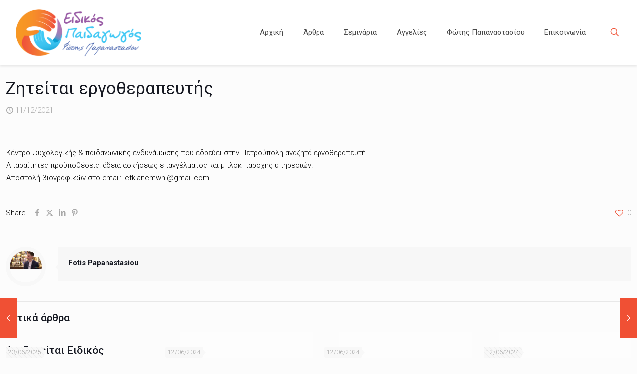

--- FILE ---
content_type: text/html; charset=UTF-8
request_url: https://eidikospaidagogos.gr/%CE%B6%CE%B7%CF%84%CE%B5%CE%AF%CF%84%CE%B1%CE%B9-%CE%B5%CF%81%CE%B3%CE%BF%CE%B8%CE%B5%CF%81%CE%B1%CF%80%CE%B5%CF%85%CF%84%CE%AE%CF%82-6/
body_size: 29567
content:
<!DOCTYPE html>
<html dir="ltr" lang="el" prefix="og: https://ogp.me/ns#" class="no-js " itemscope itemtype="https://schema.org/Article" >

<head>

<meta charset="UTF-8" />
<title>Ζητείται εργοθεραπευτής | Ειδικός Παιδαγωγός</title>
	<style>img:is([sizes="auto" i], [sizes^="auto," i]) { contain-intrinsic-size: 3000px 1500px }</style>
	
		<!-- All in One SEO 4.8.7 - aioseo.com -->
	<meta name="description" content="Κέντρο ψυχολογικής &amp; παιδαγωγικής ενδυνάμωσης που εδρεύει στην Πετρούπολη αναζητά εργοθεραπευτή.Απαραίτητες προϋποθέσεις: άδεια ασκήσεως επαγγέλματος και μπλοκ παροχής υπηρεσιών.Αποστολή βιογραφικών στο email: lefkianemwni@gmail.com" />
	<meta name="robots" content="max-image-preview:large" />
	<meta name="author" content="Fotis Papanastasiou"/>
	<meta name="msvalidate.01" content="3A6B5B34C8B6285482C3C2953081D39F" />
	<link rel="canonical" href="https://eidikospaidagogos.gr/%ce%b6%ce%b7%cf%84%ce%b5%ce%af%cf%84%ce%b1%ce%b9-%ce%b5%cf%81%ce%b3%ce%bf%ce%b8%ce%b5%cf%81%ce%b1%cf%80%ce%b5%cf%85%cf%84%ce%ae%cf%82-6/" />
	<meta name="generator" content="All in One SEO (AIOSEO) 4.8.7" />
		<meta property="og:locale" content="el_GR" />
		<meta property="og:site_name" content="Ειδικός Παιδαγωγός" />
		<meta property="og:type" content="article" />
		<meta property="og:title" content="Ζητείται εργοθεραπευτής | Ειδικός Παιδαγωγός" />
		<meta property="og:description" content="Κέντρο ψυχολογικής &amp; παιδαγωγικής ενδυνάμωσης που εδρεύει στην Πετρούπολη αναζητά εργοθεραπευτή.Απαραίτητες προϋποθέσεις: άδεια ασκήσεως επαγγέλματος και μπλοκ παροχής υπηρεσιών.Αποστολή βιογραφικών στο email: lefkianemwni@gmail.com" />
		<meta property="og:url" content="https://eidikospaidagogos.gr/%ce%b6%ce%b7%cf%84%ce%b5%ce%af%cf%84%ce%b1%ce%b9-%ce%b5%cf%81%ce%b3%ce%bf%ce%b8%ce%b5%cf%81%ce%b1%cf%80%ce%b5%cf%85%cf%84%ce%ae%cf%82-6/" />
		<meta property="og:image" content="https://eidikospaidagogos.gr/wp-content/uploads/2015/04/logo-small111-300x296.png" />
		<meta property="og:image:secure_url" content="https://eidikospaidagogos.gr/wp-content/uploads/2015/04/logo-small111-300x296.png" />
		<meta property="article:tag" content="2. εργοθεραπευτές" />
		<meta property="article:tag" content="αγγελίες" />
		<meta property="article:published_time" content="2021-12-11T16:09:32+00:00" />
		<meta property="article:modified_time" content="2021-12-11T16:09:32+00:00" />
		<meta name="twitter:card" content="summary" />
		<meta name="twitter:title" content="Ζητείται εργοθεραπευτής | Ειδικός Παιδαγωγός" />
		<meta name="twitter:description" content="Κέντρο ψυχολογικής &amp; παιδαγωγικής ενδυνάμωσης που εδρεύει στην Πετρούπολη αναζητά εργοθεραπευτή.Απαραίτητες προϋποθέσεις: άδεια ασκήσεως επαγγέλματος και μπλοκ παροχής υπηρεσιών.Αποστολή βιογραφικών στο email: lefkianemwni@gmail.com" />
		<meta name="twitter:image" content="http://eidikospaidagogos.gr/wp-content/uploads/2015/04/logo-small111-300x296.png" />
		<script type="application/ld+json" class="aioseo-schema">
			{"@context":"https:\/\/schema.org","@graph":[{"@type":"Article","@id":"https:\/\/eidikospaidagogos.gr\/%ce%b6%ce%b7%cf%84%ce%b5%ce%af%cf%84%ce%b1%ce%b9-%ce%b5%cf%81%ce%b3%ce%bf%ce%b8%ce%b5%cf%81%ce%b1%cf%80%ce%b5%cf%85%cf%84%ce%ae%cf%82-6\/#article","name":"\u0396\u03b7\u03c4\u03b5\u03af\u03c4\u03b1\u03b9 \u03b5\u03c1\u03b3\u03bf\u03b8\u03b5\u03c1\u03b1\u03c0\u03b5\u03c5\u03c4\u03ae\u03c2 | \u0395\u03b9\u03b4\u03b9\u03ba\u03cc\u03c2 \u03a0\u03b1\u03b9\u03b4\u03b1\u03b3\u03c9\u03b3\u03cc\u03c2","headline":"\u0396\u03b7\u03c4\u03b5\u03af\u03c4\u03b1\u03b9 \u03b5\u03c1\u03b3\u03bf\u03b8\u03b5\u03c1\u03b1\u03c0\u03b5\u03c5\u03c4\u03ae\u03c2","author":{"@id":"https:\/\/eidikospaidagogos.gr\/author\/fotis-papanastasiou\/#author"},"publisher":{"@id":"https:\/\/eidikospaidagogos.gr\/#organization"},"datePublished":"2021-12-11T18:09:32+02:00","dateModified":"2021-12-11T18:09:32+02:00","inLanguage":"el","mainEntityOfPage":{"@id":"https:\/\/eidikospaidagogos.gr\/%ce%b6%ce%b7%cf%84%ce%b5%ce%af%cf%84%ce%b1%ce%b9-%ce%b5%cf%81%ce%b3%ce%bf%ce%b8%ce%b5%cf%81%ce%b1%cf%80%ce%b5%cf%85%cf%84%ce%ae%cf%82-6\/#webpage"},"isPartOf":{"@id":"https:\/\/eidikospaidagogos.gr\/%ce%b6%ce%b7%cf%84%ce%b5%ce%af%cf%84%ce%b1%ce%b9-%ce%b5%cf%81%ce%b3%ce%bf%ce%b8%ce%b5%cf%81%ce%b1%cf%80%ce%b5%cf%85%cf%84%ce%ae%cf%82-6\/#webpage"},"articleSection":"2. \u0395\u03c1\u03b3\u03bf\u03b8\u03b5\u03c1\u03b1\u03c0\u03b5\u03c5\u03c4\u03ad\u03c2, \u0391\u03b3\u03b3\u03b5\u03bb\u03af\u03b5\u03c2"},{"@type":"BreadcrumbList","@id":"https:\/\/eidikospaidagogos.gr\/%ce%b6%ce%b7%cf%84%ce%b5%ce%af%cf%84%ce%b1%ce%b9-%ce%b5%cf%81%ce%b3%ce%bf%ce%b8%ce%b5%cf%81%ce%b1%cf%80%ce%b5%cf%85%cf%84%ce%ae%cf%82-6\/#breadcrumblist","itemListElement":[{"@type":"ListItem","@id":"https:\/\/eidikospaidagogos.gr#listItem","position":1,"name":"Home","item":"https:\/\/eidikospaidagogos.gr","nextItem":{"@type":"ListItem","@id":"https:\/\/eidikospaidagogos.gr\/category\/aggelies\/#listItem","name":"\u0391\u03b3\u03b3\u03b5\u03bb\u03af\u03b5\u03c2"}},{"@type":"ListItem","@id":"https:\/\/eidikospaidagogos.gr\/category\/aggelies\/#listItem","position":2,"name":"\u0391\u03b3\u03b3\u03b5\u03bb\u03af\u03b5\u03c2","item":"https:\/\/eidikospaidagogos.gr\/category\/aggelies\/","nextItem":{"@type":"ListItem","@id":"https:\/\/eidikospaidagogos.gr\/category\/aggelies\/ergotherapeftis\/#listItem","name":"2. \u0395\u03c1\u03b3\u03bf\u03b8\u03b5\u03c1\u03b1\u03c0\u03b5\u03c5\u03c4\u03ad\u03c2"},"previousItem":{"@type":"ListItem","@id":"https:\/\/eidikospaidagogos.gr#listItem","name":"Home"}},{"@type":"ListItem","@id":"https:\/\/eidikospaidagogos.gr\/category\/aggelies\/ergotherapeftis\/#listItem","position":3,"name":"2. \u0395\u03c1\u03b3\u03bf\u03b8\u03b5\u03c1\u03b1\u03c0\u03b5\u03c5\u03c4\u03ad\u03c2","item":"https:\/\/eidikospaidagogos.gr\/category\/aggelies\/ergotherapeftis\/","nextItem":{"@type":"ListItem","@id":"https:\/\/eidikospaidagogos.gr\/%ce%b6%ce%b7%cf%84%ce%b5%ce%af%cf%84%ce%b1%ce%b9-%ce%b5%cf%81%ce%b3%ce%bf%ce%b8%ce%b5%cf%81%ce%b1%cf%80%ce%b5%cf%85%cf%84%ce%ae%cf%82-6\/#listItem","name":"\u0396\u03b7\u03c4\u03b5\u03af\u03c4\u03b1\u03b9 \u03b5\u03c1\u03b3\u03bf\u03b8\u03b5\u03c1\u03b1\u03c0\u03b5\u03c5\u03c4\u03ae\u03c2"},"previousItem":{"@type":"ListItem","@id":"https:\/\/eidikospaidagogos.gr\/category\/aggelies\/#listItem","name":"\u0391\u03b3\u03b3\u03b5\u03bb\u03af\u03b5\u03c2"}},{"@type":"ListItem","@id":"https:\/\/eidikospaidagogos.gr\/%ce%b6%ce%b7%cf%84%ce%b5%ce%af%cf%84%ce%b1%ce%b9-%ce%b5%cf%81%ce%b3%ce%bf%ce%b8%ce%b5%cf%81%ce%b1%cf%80%ce%b5%cf%85%cf%84%ce%ae%cf%82-6\/#listItem","position":4,"name":"\u0396\u03b7\u03c4\u03b5\u03af\u03c4\u03b1\u03b9 \u03b5\u03c1\u03b3\u03bf\u03b8\u03b5\u03c1\u03b1\u03c0\u03b5\u03c5\u03c4\u03ae\u03c2","previousItem":{"@type":"ListItem","@id":"https:\/\/eidikospaidagogos.gr\/category\/aggelies\/ergotherapeftis\/#listItem","name":"2. \u0395\u03c1\u03b3\u03bf\u03b8\u03b5\u03c1\u03b1\u03c0\u03b5\u03c5\u03c4\u03ad\u03c2"}}]},{"@type":"Organization","@id":"https:\/\/eidikospaidagogos.gr\/#organization","name":"\u0395\u03b9\u03b4\u03b9\u03ba\u03cc\u03c2 \u03a0\u03b1\u03b9\u03b4\u03b1\u03b3\u03c9\u03b3\u03cc\u03c2","description":"\u0395\u03b9\u03b4\u03b9\u03ba\u03cc\u03c2 \u03a0\u03b1\u03b9\u03b4\u03b1\u03b3\u03c9\u03b3\u03cc\u03c2","url":"https:\/\/eidikospaidagogos.gr\/"},{"@type":"Person","@id":"https:\/\/eidikospaidagogos.gr\/author\/fotis-papanastasiou\/#author","url":"https:\/\/eidikospaidagogos.gr\/author\/fotis-papanastasiou\/","name":"Fotis Papanastasiou"},{"@type":"WebPage","@id":"https:\/\/eidikospaidagogos.gr\/%ce%b6%ce%b7%cf%84%ce%b5%ce%af%cf%84%ce%b1%ce%b9-%ce%b5%cf%81%ce%b3%ce%bf%ce%b8%ce%b5%cf%81%ce%b1%cf%80%ce%b5%cf%85%cf%84%ce%ae%cf%82-6\/#webpage","url":"https:\/\/eidikospaidagogos.gr\/%ce%b6%ce%b7%cf%84%ce%b5%ce%af%cf%84%ce%b1%ce%b9-%ce%b5%cf%81%ce%b3%ce%bf%ce%b8%ce%b5%cf%81%ce%b1%cf%80%ce%b5%cf%85%cf%84%ce%ae%cf%82-6\/","name":"\u0396\u03b7\u03c4\u03b5\u03af\u03c4\u03b1\u03b9 \u03b5\u03c1\u03b3\u03bf\u03b8\u03b5\u03c1\u03b1\u03c0\u03b5\u03c5\u03c4\u03ae\u03c2 | \u0395\u03b9\u03b4\u03b9\u03ba\u03cc\u03c2 \u03a0\u03b1\u03b9\u03b4\u03b1\u03b3\u03c9\u03b3\u03cc\u03c2","description":"\u039a\u03ad\u03bd\u03c4\u03c1\u03bf \u03c8\u03c5\u03c7\u03bf\u03bb\u03bf\u03b3\u03b9\u03ba\u03ae\u03c2 & \u03c0\u03b1\u03b9\u03b4\u03b1\u03b3\u03c9\u03b3\u03b9\u03ba\u03ae\u03c2 \u03b5\u03bd\u03b4\u03c5\u03bd\u03ac\u03bc\u03c9\u03c3\u03b7\u03c2 \u03c0\u03bf\u03c5 \u03b5\u03b4\u03c1\u03b5\u03cd\u03b5\u03b9 \u03c3\u03c4\u03b7\u03bd \u03a0\u03b5\u03c4\u03c1\u03bf\u03cd\u03c0\u03bf\u03bb\u03b7 \u03b1\u03bd\u03b1\u03b6\u03b7\u03c4\u03ac \u03b5\u03c1\u03b3\u03bf\u03b8\u03b5\u03c1\u03b1\u03c0\u03b5\u03c5\u03c4\u03ae.\u0391\u03c0\u03b1\u03c1\u03b1\u03af\u03c4\u03b7\u03c4\u03b5\u03c2 \u03c0\u03c1\u03bf\u03cb\u03c0\u03bf\u03b8\u03ad\u03c3\u03b5\u03b9\u03c2: \u03ac\u03b4\u03b5\u03b9\u03b1 \u03b1\u03c3\u03ba\u03ae\u03c3\u03b5\u03c9\u03c2 \u03b5\u03c0\u03b1\u03b3\u03b3\u03ad\u03bb\u03bc\u03b1\u03c4\u03bf\u03c2 \u03ba\u03b1\u03b9 \u03bc\u03c0\u03bb\u03bf\u03ba \u03c0\u03b1\u03c1\u03bf\u03c7\u03ae\u03c2 \u03c5\u03c0\u03b7\u03c1\u03b5\u03c3\u03b9\u03ce\u03bd.\u0391\u03c0\u03bf\u03c3\u03c4\u03bf\u03bb\u03ae \u03b2\u03b9\u03bf\u03b3\u03c1\u03b1\u03c6\u03b9\u03ba\u03ce\u03bd \u03c3\u03c4\u03bf email: lefkianemwni@gmail.com","inLanguage":"el","isPartOf":{"@id":"https:\/\/eidikospaidagogos.gr\/#website"},"breadcrumb":{"@id":"https:\/\/eidikospaidagogos.gr\/%ce%b6%ce%b7%cf%84%ce%b5%ce%af%cf%84%ce%b1%ce%b9-%ce%b5%cf%81%ce%b3%ce%bf%ce%b8%ce%b5%cf%81%ce%b1%cf%80%ce%b5%cf%85%cf%84%ce%ae%cf%82-6\/#breadcrumblist"},"author":{"@id":"https:\/\/eidikospaidagogos.gr\/author\/fotis-papanastasiou\/#author"},"creator":{"@id":"https:\/\/eidikospaidagogos.gr\/author\/fotis-papanastasiou\/#author"},"datePublished":"2021-12-11T18:09:32+02:00","dateModified":"2021-12-11T18:09:32+02:00"},{"@type":"WebSite","@id":"https:\/\/eidikospaidagogos.gr\/#website","url":"https:\/\/eidikospaidagogos.gr\/","name":"\u0395\u03b9\u03b4\u03b9\u03ba\u03cc\u03c2 \u03a0\u03b1\u03b9\u03b4\u03b1\u03b3\u03c9\u03b3\u03cc\u03c2","description":"\u0395\u03b9\u03b4\u03b9\u03ba\u03cc\u03c2 \u03a0\u03b1\u03b9\u03b4\u03b1\u03b3\u03c9\u03b3\u03cc\u03c2","inLanguage":"el","publisher":{"@id":"https:\/\/eidikospaidagogos.gr\/#organization"}}]}
		</script>
		<!-- All in One SEO -->

<meta property="og:url" content="https://eidikospaidagogos.gr/%CE%B6%CE%B7%CF%84%CE%B5%CE%AF%CF%84%CE%B1%CE%B9-%CE%B5%CF%81%CE%B3%CE%BF%CE%B8%CE%B5%CF%81%CE%B1%CF%80%CE%B5%CF%85%CF%84%CE%AE%CF%82-6/"/>
<meta property="og:type" content="article"/>
<meta property="og:title" content="Ζητείται εργοθεραπευτής"/>
<meta property="og:description" content="Κέντρο ψυχολογικής &amp; παιδαγωγικής ενδυνάμωσης που εδρεύει στην Πετρούπολη αναζητά εργοθεραπευτή.Απαραίτητες προϋποθέσεις: άδεια ασκήσεως επαγγέλματος και μπλοκ παροχής υπηρεσιών.Αποστολή βιογραφικών στο email: lefkianemwni@gmail.com"/>
<link rel="alternate" hreflang="el" href="https://eidikospaidagogos.gr/%CE%B6%CE%B7%CF%84%CE%B5%CE%AF%CF%84%CE%B1%CE%B9-%CE%B5%CF%81%CE%B3%CE%BF%CE%B8%CE%B5%CF%81%CE%B1%CF%80%CE%B5%CF%85%CF%84%CE%AE%CF%82-6/"/>
<meta name="format-detection" content="telephone=no">
<meta name="viewport" content="width=device-width, initial-scale=1, maximum-scale=1" />
<link rel="shortcut icon" href="http://eidikospaidagogos.gr/wp-content/uploads/2017/10/faviconnew32x32.png" type="image/x-icon" />
<link rel="apple-touch-icon" href="http://eidikospaidagogos.gr/wp-content/uploads/2017/10/faviconnew180x180.png" />
<meta name="theme-color" content="#ffffff" media="(prefers-color-scheme: light)">
<meta name="theme-color" content="#ffffff" media="(prefers-color-scheme: dark)">
<link rel='dns-prefetch' href='//stats.wp.com' />
<link rel='dns-prefetch' href='//fonts.googleapis.com' />
<link rel='dns-prefetch' href='//www.googletagmanager.com' />
<link rel='preconnect' href='//i0.wp.com' />
<link rel='preconnect' href='//c0.wp.com' />
<link rel="alternate" type="application/rss+xml" title="Ροή RSS &raquo; Ειδικός Παιδαγωγός" href="https://eidikospaidagogos.gr/feed/" />
<link rel='stylesheet' id='vc_extensions_admin_imageoverlay-css' href='https://eidikospaidagogos.gr/wp-content/plugins/vc-extensions-imageoverlay/css/admin_icon.css?ver=6.8.3' type='text/css' media='all' />
<link rel='stylesheet' id='sbi_styles-css' href='https://eidikospaidagogos.gr/wp-content/plugins/instagram-feed/css/sbi-styles.min.css?ver=6.9.1' type='text/css' media='all' />
<link rel='stylesheet' id='mediaelement-css' href='https://c0.wp.com/c/6.8.3/wp-includes/js/mediaelement/mediaelementplayer-legacy.min.css' type='text/css' media='all' />
<link rel='stylesheet' id='wp-mediaelement-css' href='https://c0.wp.com/c/6.8.3/wp-includes/js/mediaelement/wp-mediaelement.min.css' type='text/css' media='all' />
<style id='jetpack-sharing-buttons-style-inline-css' type='text/css'>
.jetpack-sharing-buttons__services-list{display:flex;flex-direction:row;flex-wrap:wrap;gap:0;list-style-type:none;margin:5px;padding:0}.jetpack-sharing-buttons__services-list.has-small-icon-size{font-size:12px}.jetpack-sharing-buttons__services-list.has-normal-icon-size{font-size:16px}.jetpack-sharing-buttons__services-list.has-large-icon-size{font-size:24px}.jetpack-sharing-buttons__services-list.has-huge-icon-size{font-size:36px}@media print{.jetpack-sharing-buttons__services-list{display:none!important}}.editor-styles-wrapper .wp-block-jetpack-sharing-buttons{gap:0;padding-inline-start:0}ul.jetpack-sharing-buttons__services-list.has-background{padding:1.25em 2.375em}
</style>
<link rel='stylesheet' id='mpp_gutenberg-css' href='https://eidikospaidagogos.gr/wp-content/plugins/metronet-profile-picture/dist/blocks.style.build.css?ver=2.6.3' type='text/css' media='all' />
<style id='global-styles-inline-css' type='text/css'>
:root{--wp--preset--aspect-ratio--square: 1;--wp--preset--aspect-ratio--4-3: 4/3;--wp--preset--aspect-ratio--3-4: 3/4;--wp--preset--aspect-ratio--3-2: 3/2;--wp--preset--aspect-ratio--2-3: 2/3;--wp--preset--aspect-ratio--16-9: 16/9;--wp--preset--aspect-ratio--9-16: 9/16;--wp--preset--color--black: #000000;--wp--preset--color--cyan-bluish-gray: #abb8c3;--wp--preset--color--white: #ffffff;--wp--preset--color--pale-pink: #f78da7;--wp--preset--color--vivid-red: #cf2e2e;--wp--preset--color--luminous-vivid-orange: #ff6900;--wp--preset--color--luminous-vivid-amber: #fcb900;--wp--preset--color--light-green-cyan: #7bdcb5;--wp--preset--color--vivid-green-cyan: #00d084;--wp--preset--color--pale-cyan-blue: #8ed1fc;--wp--preset--color--vivid-cyan-blue: #0693e3;--wp--preset--color--vivid-purple: #9b51e0;--wp--preset--gradient--vivid-cyan-blue-to-vivid-purple: linear-gradient(135deg,rgba(6,147,227,1) 0%,rgb(155,81,224) 100%);--wp--preset--gradient--light-green-cyan-to-vivid-green-cyan: linear-gradient(135deg,rgb(122,220,180) 0%,rgb(0,208,130) 100%);--wp--preset--gradient--luminous-vivid-amber-to-luminous-vivid-orange: linear-gradient(135deg,rgba(252,185,0,1) 0%,rgba(255,105,0,1) 100%);--wp--preset--gradient--luminous-vivid-orange-to-vivid-red: linear-gradient(135deg,rgba(255,105,0,1) 0%,rgb(207,46,46) 100%);--wp--preset--gradient--very-light-gray-to-cyan-bluish-gray: linear-gradient(135deg,rgb(238,238,238) 0%,rgb(169,184,195) 100%);--wp--preset--gradient--cool-to-warm-spectrum: linear-gradient(135deg,rgb(74,234,220) 0%,rgb(151,120,209) 20%,rgb(207,42,186) 40%,rgb(238,44,130) 60%,rgb(251,105,98) 80%,rgb(254,248,76) 100%);--wp--preset--gradient--blush-light-purple: linear-gradient(135deg,rgb(255,206,236) 0%,rgb(152,150,240) 100%);--wp--preset--gradient--blush-bordeaux: linear-gradient(135deg,rgb(254,205,165) 0%,rgb(254,45,45) 50%,rgb(107,0,62) 100%);--wp--preset--gradient--luminous-dusk: linear-gradient(135deg,rgb(255,203,112) 0%,rgb(199,81,192) 50%,rgb(65,88,208) 100%);--wp--preset--gradient--pale-ocean: linear-gradient(135deg,rgb(255,245,203) 0%,rgb(182,227,212) 50%,rgb(51,167,181) 100%);--wp--preset--gradient--electric-grass: linear-gradient(135deg,rgb(202,248,128) 0%,rgb(113,206,126) 100%);--wp--preset--gradient--midnight: linear-gradient(135deg,rgb(2,3,129) 0%,rgb(40,116,252) 100%);--wp--preset--font-size--small: 13px;--wp--preset--font-size--medium: 20px;--wp--preset--font-size--large: 36px;--wp--preset--font-size--x-large: 42px;--wp--preset--spacing--20: 0.44rem;--wp--preset--spacing--30: 0.67rem;--wp--preset--spacing--40: 1rem;--wp--preset--spacing--50: 1.5rem;--wp--preset--spacing--60: 2.25rem;--wp--preset--spacing--70: 3.38rem;--wp--preset--spacing--80: 5.06rem;--wp--preset--shadow--natural: 6px 6px 9px rgba(0, 0, 0, 0.2);--wp--preset--shadow--deep: 12px 12px 50px rgba(0, 0, 0, 0.4);--wp--preset--shadow--sharp: 6px 6px 0px rgba(0, 0, 0, 0.2);--wp--preset--shadow--outlined: 6px 6px 0px -3px rgba(255, 255, 255, 1), 6px 6px rgba(0, 0, 0, 1);--wp--preset--shadow--crisp: 6px 6px 0px rgba(0, 0, 0, 1);}:where(.is-layout-flex){gap: 0.5em;}:where(.is-layout-grid){gap: 0.5em;}body .is-layout-flex{display: flex;}.is-layout-flex{flex-wrap: wrap;align-items: center;}.is-layout-flex > :is(*, div){margin: 0;}body .is-layout-grid{display: grid;}.is-layout-grid > :is(*, div){margin: 0;}:where(.wp-block-columns.is-layout-flex){gap: 2em;}:where(.wp-block-columns.is-layout-grid){gap: 2em;}:where(.wp-block-post-template.is-layout-flex){gap: 1.25em;}:where(.wp-block-post-template.is-layout-grid){gap: 1.25em;}.has-black-color{color: var(--wp--preset--color--black) !important;}.has-cyan-bluish-gray-color{color: var(--wp--preset--color--cyan-bluish-gray) !important;}.has-white-color{color: var(--wp--preset--color--white) !important;}.has-pale-pink-color{color: var(--wp--preset--color--pale-pink) !important;}.has-vivid-red-color{color: var(--wp--preset--color--vivid-red) !important;}.has-luminous-vivid-orange-color{color: var(--wp--preset--color--luminous-vivid-orange) !important;}.has-luminous-vivid-amber-color{color: var(--wp--preset--color--luminous-vivid-amber) !important;}.has-light-green-cyan-color{color: var(--wp--preset--color--light-green-cyan) !important;}.has-vivid-green-cyan-color{color: var(--wp--preset--color--vivid-green-cyan) !important;}.has-pale-cyan-blue-color{color: var(--wp--preset--color--pale-cyan-blue) !important;}.has-vivid-cyan-blue-color{color: var(--wp--preset--color--vivid-cyan-blue) !important;}.has-vivid-purple-color{color: var(--wp--preset--color--vivid-purple) !important;}.has-black-background-color{background-color: var(--wp--preset--color--black) !important;}.has-cyan-bluish-gray-background-color{background-color: var(--wp--preset--color--cyan-bluish-gray) !important;}.has-white-background-color{background-color: var(--wp--preset--color--white) !important;}.has-pale-pink-background-color{background-color: var(--wp--preset--color--pale-pink) !important;}.has-vivid-red-background-color{background-color: var(--wp--preset--color--vivid-red) !important;}.has-luminous-vivid-orange-background-color{background-color: var(--wp--preset--color--luminous-vivid-orange) !important;}.has-luminous-vivid-amber-background-color{background-color: var(--wp--preset--color--luminous-vivid-amber) !important;}.has-light-green-cyan-background-color{background-color: var(--wp--preset--color--light-green-cyan) !important;}.has-vivid-green-cyan-background-color{background-color: var(--wp--preset--color--vivid-green-cyan) !important;}.has-pale-cyan-blue-background-color{background-color: var(--wp--preset--color--pale-cyan-blue) !important;}.has-vivid-cyan-blue-background-color{background-color: var(--wp--preset--color--vivid-cyan-blue) !important;}.has-vivid-purple-background-color{background-color: var(--wp--preset--color--vivid-purple) !important;}.has-black-border-color{border-color: var(--wp--preset--color--black) !important;}.has-cyan-bluish-gray-border-color{border-color: var(--wp--preset--color--cyan-bluish-gray) !important;}.has-white-border-color{border-color: var(--wp--preset--color--white) !important;}.has-pale-pink-border-color{border-color: var(--wp--preset--color--pale-pink) !important;}.has-vivid-red-border-color{border-color: var(--wp--preset--color--vivid-red) !important;}.has-luminous-vivid-orange-border-color{border-color: var(--wp--preset--color--luminous-vivid-orange) !important;}.has-luminous-vivid-amber-border-color{border-color: var(--wp--preset--color--luminous-vivid-amber) !important;}.has-light-green-cyan-border-color{border-color: var(--wp--preset--color--light-green-cyan) !important;}.has-vivid-green-cyan-border-color{border-color: var(--wp--preset--color--vivid-green-cyan) !important;}.has-pale-cyan-blue-border-color{border-color: var(--wp--preset--color--pale-cyan-blue) !important;}.has-vivid-cyan-blue-border-color{border-color: var(--wp--preset--color--vivid-cyan-blue) !important;}.has-vivid-purple-border-color{border-color: var(--wp--preset--color--vivid-purple) !important;}.has-vivid-cyan-blue-to-vivid-purple-gradient-background{background: var(--wp--preset--gradient--vivid-cyan-blue-to-vivid-purple) !important;}.has-light-green-cyan-to-vivid-green-cyan-gradient-background{background: var(--wp--preset--gradient--light-green-cyan-to-vivid-green-cyan) !important;}.has-luminous-vivid-amber-to-luminous-vivid-orange-gradient-background{background: var(--wp--preset--gradient--luminous-vivid-amber-to-luminous-vivid-orange) !important;}.has-luminous-vivid-orange-to-vivid-red-gradient-background{background: var(--wp--preset--gradient--luminous-vivid-orange-to-vivid-red) !important;}.has-very-light-gray-to-cyan-bluish-gray-gradient-background{background: var(--wp--preset--gradient--very-light-gray-to-cyan-bluish-gray) !important;}.has-cool-to-warm-spectrum-gradient-background{background: var(--wp--preset--gradient--cool-to-warm-spectrum) !important;}.has-blush-light-purple-gradient-background{background: var(--wp--preset--gradient--blush-light-purple) !important;}.has-blush-bordeaux-gradient-background{background: var(--wp--preset--gradient--blush-bordeaux) !important;}.has-luminous-dusk-gradient-background{background: var(--wp--preset--gradient--luminous-dusk) !important;}.has-pale-ocean-gradient-background{background: var(--wp--preset--gradient--pale-ocean) !important;}.has-electric-grass-gradient-background{background: var(--wp--preset--gradient--electric-grass) !important;}.has-midnight-gradient-background{background: var(--wp--preset--gradient--midnight) !important;}.has-small-font-size{font-size: var(--wp--preset--font-size--small) !important;}.has-medium-font-size{font-size: var(--wp--preset--font-size--medium) !important;}.has-large-font-size{font-size: var(--wp--preset--font-size--large) !important;}.has-x-large-font-size{font-size: var(--wp--preset--font-size--x-large) !important;}
:where(.wp-block-post-template.is-layout-flex){gap: 1.25em;}:where(.wp-block-post-template.is-layout-grid){gap: 1.25em;}
:where(.wp-block-columns.is-layout-flex){gap: 2em;}:where(.wp-block-columns.is-layout-grid){gap: 2em;}
:root :where(.wp-block-pullquote){font-size: 1.5em;line-height: 1.6;}
</style>
<link rel='stylesheet' id='contact-form-7-css' href='https://eidikospaidagogos.gr/wp-content/plugins/contact-form-7/includes/css/styles.css?ver=6.1.1' type='text/css' media='all' />
<link rel='stylesheet' id='events-manager-css' href='https://eidikospaidagogos.gr/wp-content/plugins/events-manager/includes/css/events-manager.min.css?ver=7.1.7' type='text/css' media='all' />
<link rel='stylesheet' id='wppopups-base-css' href='https://eidikospaidagogos.gr/wp-content/plugins/wp-popups-lite/src/assets/css/wppopups-base.css?ver=2.2.0.3' type='text/css' media='all' />
<link rel='stylesheet' id='mfn-be-css' href='https://eidikospaidagogos.gr/wp-content/themes/betheme/css/be.min.css?ver=28.1.8' type='text/css' media='all' />
<link rel='stylesheet' id='mfn-animations-css' href='https://eidikospaidagogos.gr/wp-content/themes/betheme/assets/animations/animations.min.css?ver=28.1.8' type='text/css' media='all' />
<link rel='stylesheet' id='mfn-font-awesome-css' href='https://eidikospaidagogos.gr/wp-content/themes/betheme/fonts/fontawesome/fontawesome.min.css?ver=28.1.8' type='text/css' media='all' />
<link rel='stylesheet' id='mfn-responsive-css' href='https://eidikospaidagogos.gr/wp-content/themes/betheme/css/responsive.min.css?ver=28.1.8' type='text/css' media='all' />
<link rel='stylesheet' id='mfn-fonts-css' href='https://fonts.googleapis.com/css?family=Roboto%3A1%2C300%2C400%2C400italic%2C500%2C700%2C700italic&#038;display=swap&#038;ver=6.8.3' type='text/css' media='all' />
<link rel='stylesheet' id='mfn-static-css' href='https://eidikospaidagogos.gr/wp-content/uploads/betheme/css/static.css?ver=28.1.8' type='text/css' media='all' />
<link rel='stylesheet' id='bsf-Defaults-css' href='https://eidikospaidagogos.gr/wp-content/uploads/smile_fonts/Defaults/Defaults.css?ver=3.19.19' type='text/css' media='all' />
<style id='mfn-dynamic-inline-css' type='text/css'>
form input.display-none{display:none!important}
</style>
<script type="text/javascript" src="https://c0.wp.com/c/6.8.3/wp-includes/js/jquery/jquery.min.js" id="jquery-core-js"></script>
<script type="text/javascript" src="https://c0.wp.com/c/6.8.3/wp-includes/js/jquery/jquery-migrate.min.js" id="jquery-migrate-js"></script>
<script type="text/javascript" src="https://c0.wp.com/c/6.8.3/wp-includes/js/jquery/ui/core.min.js" id="jquery-ui-core-js"></script>
<script type="text/javascript" src="https://c0.wp.com/c/6.8.3/wp-includes/js/jquery/ui/mouse.min.js" id="jquery-ui-mouse-js"></script>
<script type="text/javascript" src="https://c0.wp.com/c/6.8.3/wp-includes/js/jquery/ui/sortable.min.js" id="jquery-ui-sortable-js"></script>
<script type="text/javascript" src="https://c0.wp.com/c/6.8.3/wp-includes/js/jquery/ui/datepicker.min.js" id="jquery-ui-datepicker-js"></script>
<script type="text/javascript" id="jquery-ui-datepicker-js-after">
/* <![CDATA[ */
jQuery(function(jQuery){jQuery.datepicker.setDefaults({"closeText":"\u039a\u03bb\u03b5\u03af\u03c3\u03b9\u03bc\u03bf","currentText":"\u03a3\u03ae\u03bc\u03b5\u03c1\u03b1","monthNames":["\u0399\u03b1\u03bd\u03bf\u03c5\u03ac\u03c1\u03b9\u03bf\u03c2","\u03a6\u03b5\u03b2\u03c1\u03bf\u03c5\u03ac\u03c1\u03b9\u03bf\u03c2","\u039c\u03ac\u03c1\u03c4\u03b9\u03bf\u03c2","\u0391\u03c0\u03c1\u03af\u03bb\u03b9\u03bf\u03c2","\u039c\u03ac\u03b9\u03bf\u03c2","\u0399\u03bf\u03cd\u03bd\u03b9\u03bf\u03c2","\u0399\u03bf\u03cd\u03bb\u03b9\u03bf\u03c2","\u0391\u03cd\u03b3\u03bf\u03c5\u03c3\u03c4\u03bf\u03c2","\u03a3\u03b5\u03c0\u03c4\u03ad\u03bc\u03b2\u03c1\u03b9\u03bf\u03c2","\u039f\u03ba\u03c4\u03ce\u03b2\u03c1\u03b9\u03bf\u03c2","\u039d\u03bf\u03ad\u03bc\u03b2\u03c1\u03b9\u03bf\u03c2","\u0394\u03b5\u03ba\u03ad\u03bc\u03b2\u03c1\u03b9\u03bf\u03c2"],"monthNamesShort":["\u0399\u03b1\u03bd","\u03a6\u03b5\u03b2","\u039c\u03b1\u03c1","\u0391\u03c0\u03c1","\u039c\u03ac\u03b9","\u0399\u03bf\u03cd\u03bd","\u0399\u03bf\u03cd\u03bb","\u0391\u03c5\u03b3","\u03a3\u03b5\u03c0","\u039f\u03ba\u03c4","\u039d\u03bf\u03ad","\u0394\u03b5\u03ba"],"nextText":"\u0395\u03c0\u03cc\u03bc\u03b5\u03bd\u03bf","prevText":"\u03a0\u03c1\u03bf\u03b7\u03b3\u03bf\u03cd\u03bc\u03b5\u03bd\u03b1","dayNames":["\u039a\u03c5\u03c1\u03b9\u03b1\u03ba\u03ae","\u0394\u03b5\u03c5\u03c4\u03ad\u03c1\u03b1","\u03a4\u03c1\u03af\u03c4\u03b7","\u03a4\u03b5\u03c4\u03ac\u03c1\u03c4\u03b7","\u03a0\u03ad\u03bc\u03c0\u03c4\u03b7","\u03a0\u03b1\u03c1\u03b1\u03c3\u03ba\u03b5\u03c5\u03ae","\u03a3\u03ac\u03b2\u03b2\u03b1\u03c4\u03bf"],"dayNamesShort":["\u039a\u03c5","\u0394\u03b5","\u03a4\u03c1","\u03a4\u03b5","\u03a0\u03b5","\u03a0\u03b1","\u03a3\u03b1"],"dayNamesMin":["\u039a","\u0394","\u03a4","\u03a4","\u03a0","\u03a0","\u03a3"],"dateFormat":"dd\/mm\/yy","firstDay":1,"isRTL":false});});
/* ]]> */
</script>
<script type="text/javascript" src="https://c0.wp.com/c/6.8.3/wp-includes/js/jquery/ui/resizable.min.js" id="jquery-ui-resizable-js"></script>
<script type="text/javascript" src="https://c0.wp.com/c/6.8.3/wp-includes/js/jquery/ui/draggable.min.js" id="jquery-ui-draggable-js"></script>
<script type="text/javascript" src="https://c0.wp.com/c/6.8.3/wp-includes/js/jquery/ui/controlgroup.min.js" id="jquery-ui-controlgroup-js"></script>
<script type="text/javascript" src="https://c0.wp.com/c/6.8.3/wp-includes/js/jquery/ui/checkboxradio.min.js" id="jquery-ui-checkboxradio-js"></script>
<script type="text/javascript" src="https://c0.wp.com/c/6.8.3/wp-includes/js/jquery/ui/button.min.js" id="jquery-ui-button-js"></script>
<script type="text/javascript" src="https://c0.wp.com/c/6.8.3/wp-includes/js/jquery/ui/dialog.min.js" id="jquery-ui-dialog-js"></script>
<script type="text/javascript" id="events-manager-js-extra">
/* <![CDATA[ */
var EM = {"ajaxurl":"https:\/\/eidikospaidagogos.gr\/wp-admin\/admin-ajax.php","locationajaxurl":"https:\/\/eidikospaidagogos.gr\/wp-admin\/admin-ajax.php?action=locations_search","firstDay":"1","locale":"el","dateFormat":"yy-mm-dd","ui_css":"https:\/\/eidikospaidagogos.gr\/wp-content\/plugins\/events-manager\/includes\/css\/jquery-ui\/build.min.css","show24hours":"1","is_ssl":"1","autocomplete_limit":"10","calendar":{"breakpoints":{"small":560,"medium":908,"large":false}},"phone":"","datepicker":{"format":"Y-m-d"},"search":{"breakpoints":{"small":650,"medium":850,"full":false}},"url":"https:\/\/eidikospaidagogos.gr\/wp-content\/plugins\/events-manager","assets":{"input.em-uploader":{"js":{"em-uploader":{"url":"https:\/\/eidikospaidagogos.gr\/wp-content\/plugins\/events-manager\/includes\/js\/em-uploader.js?v=7.1.7","event":"em_uploader_ready"}}},".em-recurrence-sets, .em-timezone":{"js":{"luxon":{"url":"luxon\/luxon.js?v=7.1.7","event":"em_luxon_ready"}}},".em-booking-form, #em-booking-form, .em-booking-recurring, .em-event-booking-form":{"js":{"em-bookings":{"url":"https:\/\/eidikospaidagogos.gr\/wp-content\/plugins\/events-manager\/includes\/js\/bookingsform.js?v=7.1.7","event":"em_booking_form_js_loaded"}}},"#em-opt-archetypes":{"js":{"archetypes":"https:\/\/eidikospaidagogos.gr\/wp-content\/plugins\/events-manager\/includes\/js\/admin-archetype-editor.js?v=7.1.7","archetypes_ms":"https:\/\/eidikospaidagogos.gr\/wp-content\/plugins\/events-manager\/includes\/js\/admin-archetypes.js?v=7.1.7","qs":"qs\/qs.js?v=7.1.7"}}},"cached":"1","google_maps_api":"AIzaSyAH1zmt47YielCjAKr78krDrdPabHT2A9s","google_maps_styles":[{"featureType":"all","elementType":"labels.text","stylers":[{"color":"#878787"}]},{"featureType":"all","elementType":"labels.text.stroke","stylers":[{"visibility":"off"}]},{"featureType":"landscape","elementType":"all","stylers":[{"color":"#f9f5ed"}]},{"featureType":"road.highway","elementType":"all","stylers":[{"color":"#f5f5f5"}]},{"featureType":"road.highway","elementType":"geometry.stroke","stylers":[{"color":"#c9c9c9"}]},{"featureType":"water","elementType":"all","stylers":[{"color":"#aee0f4"}]}],"bookingInProgress":"\u03a0\u03b1\u03c1\u03b1\u03ba\u03b1\u03bb\u03bf\u03cd\u03bc\u03b5 \u03c0\u03b5\u03c1\u03b9\u03bc\u03ad\u03bd\u03b5\u03c4\u03b5 \u03cc\u03c3\u03bf \u03c5\u03c0\u03bf\u03b2\u03ac\u03bb\u03bb\u03b5\u03c4\u03b1\u03b9 \u03b7 \u03ba\u03c1\u03ac\u03c4\u03b7\u03c3\u03b7 \u03c3\u03b1\u03c2.","tickets_save":"\u0391\u03c0\u03bf\u03b8\u03ae\u03ba\u03b5\u03c5\u03c3\u03b7 \u0395\u03b9\u03c3\u03b9\u03c4\u03b7\u03c1\u03af\u03bf\u03c5 ","bookingajaxurl":"https:\/\/eidikospaidagogos.gr\/wp-admin\/admin-ajax.php","bookings_export_save":"\u0395\u03be\u03b1\u03b3\u03c9\u03b3\u03ae \u039a\u03c1\u03b1\u03c4\u03ae\u03c3\u03b5\u03c9\u03bd","bookings_settings_save":"\u0391\u03c0\u03bf\u03b8\u03ae\u03ba\u03b5\u03c5\u03c3\u03b7 \u03a1\u03c5\u03b8\u03bc\u03af\u03c3\u03b5\u03c9\u03bd","booking_delete":"\u0395\u03af\u03c3\u03c4\u03b5 \u03b2\u03ad\u03b2\u03b1\u03b9\u03bf\u03b9 \u03cc\u03c4\u03b9 \u03b8\u03ad\u03bb\u03b5\u03c4\u03b5 \u03bd\u03b1 \u03b4\u03b9\u03b1\u03b3\u03c1\u03ac\u03c8\u03b5\u03c4\u03b5;","booking_offset":"30","bookings":{"submit_button":{"text":{"default":"\u03a5\u03c0\u03bf\u03b2\u03bf\u03bb\u03ae \u03ba\u03c1\u03ac\u03c4\u03b7\u03c3\u03b7\u03c2","free":"\u03a5\u03c0\u03bf\u03b2\u03bf\u03bb\u03ae \u03ba\u03c1\u03ac\u03c4\u03b7\u03c3\u03b7\u03c2","payment":"\u03a5\u03c0\u03bf\u03b2\u03bf\u03bb\u03ae \u03ba\u03c1\u03ac\u03c4\u03b7\u03c3\u03b7\u03c2","processing":"\u0395\u03c0\u03b5\u03be\u03b5\u03c1\u03b3\u03b1\u03c3\u03af\u03b1 ..."}},"update_listener":""},"bb_full":"\u0395\u03be\u03b1\u03bd\u03c4\u03bb\u03ae\u03b8\u03b7\u03ba\u03b5","bb_book":"\u039a\u03ac\u03bd\u03c4\u03b5 \u03ba\u03c1\u03ac\u03c4\u03b7\u03c3\u03b7 \u03c4\u03ce\u03c1\u03b1","bb_booking":"\u0393\u03af\u03bd\u03b5\u03c4\u03b1\u03b9 \u03ba\u03c1\u03ac\u03c4\u03b7\u03c3\u03b7...","bb_booked":"\u0397 \u039a\u03c1\u03ac\u03c4\u03b7\u03c3\u03b7 \u03b5\u03c3\u03c4\u03ac\u03bb\u03b7","bb_error":"\u03a3\u03c6\u03ac\u03bb\u03bc\u03b1 \u039a\u03c1\u03ac\u03c4\u03b7\u03c3\u03b7. \u0398\u03b1 \u03b4\u03bf\u03ba\u03b9\u03bc\u03ac\u03c3\u03b5\u03c4\u03b5 \u03be\u03b1\u03bd\u03ac;","bb_cancel":"\u0391\u03ba\u03cd\u03c1\u03c9\u03c3\u03b7","bb_canceling":"\u0391\u03ba\u03cd\u03c1\u03c9\u03c3\u03b7...","bb_cancelled":"\u0391\u03ba\u03c5\u03c1\u03c9\u03bc\u03ad\u03bd\u03b5\u03c2","bb_cancel_error":"\u03a3\u03c6\u03ac\u03bb\u03bc\u03b1 \u0391\u03ba\u03cd\u03c1\u03c9\u03c3\u03b7. \u0398\u03b1 \u03b4\u03bf\u03ba\u03b9\u03bc\u03ac\u03c3\u03b5\u03c4\u03b5 \u03be\u03b1\u03bd\u03ac;","event_cancellations":{"warning":"If you choose to cancel your event, after you save this event, no further bookings will be possible for this event.\\n\\nAlso, the following will occur:\\n\\n- Bookings will be automatically cancelled.\\n- Booking cancellation emails will be sent.\\n- All confirmed and pending bookings will be emailed a general event cancellation notification."},"txt_search":"\u0391\u03bd\u03b1\u03b6\u03ae\u03c4\u03b7\u03c3\u03b7","txt_searching":"\u0391\u03bd\u03b1\u03b6\u03ae\u03c4\u03b7\u03c3\u03b7...","txt_loading":"\u03a6\u03cc\u03c1\u03c4\u03c9\u03c3\u03b7..."};
/* ]]> */
</script>
<script type="text/javascript" src="https://eidikospaidagogos.gr/wp-content/plugins/events-manager/includes/js/events-manager.js?ver=7.1.7" id="events-manager-js"></script>
<script></script><link rel="https://api.w.org/" href="https://eidikospaidagogos.gr/wp-json/" /><link rel="alternate" title="JSON" type="application/json" href="https://eidikospaidagogos.gr/wp-json/wp/v2/posts/27491" /><link rel="EditURI" type="application/rsd+xml" title="RSD" href="https://eidikospaidagogos.gr/xmlrpc.php?rsd" />
<meta name="generator" content="WordPress 6.8.3" />
<link rel='shortlink' href='https://eidikospaidagogos.gr/?p=27491' />
<link rel="alternate" title="oEmbed (JSON)" type="application/json+oembed" href="https://eidikospaidagogos.gr/wp-json/oembed/1.0/embed?url=https%3A%2F%2Feidikospaidagogos.gr%2F%25ce%25b6%25ce%25b7%25cf%2584%25ce%25b5%25ce%25af%25cf%2584%25ce%25b1%25ce%25b9-%25ce%25b5%25cf%2581%25ce%25b3%25ce%25bf%25ce%25b8%25ce%25b5%25cf%2581%25ce%25b1%25cf%2580%25ce%25b5%25cf%2585%25cf%2584%25ce%25ae%25cf%2582-6%2F" />
<link rel="alternate" title="oEmbed (XML)" type="text/xml+oembed" href="https://eidikospaidagogos.gr/wp-json/oembed/1.0/embed?url=https%3A%2F%2Feidikospaidagogos.gr%2F%25ce%25b6%25ce%25b7%25cf%2584%25ce%25b5%25ce%25af%25cf%2584%25ce%25b1%25ce%25b9-%25ce%25b5%25cf%2581%25ce%25b3%25ce%25bf%25ce%25b8%25ce%25b5%25cf%2581%25ce%25b1%25cf%2580%25ce%25b5%25cf%2585%25cf%2584%25ce%25ae%25cf%2582-6%2F&#038;format=xml" />
<meta name="generator" content="Site Kit by Google 1.161.0" />	<style>img#wpstats{display:none}</style>
		<!-- Analytics by WP Statistics - https://wp-statistics.com -->
<meta name="generator" content="Powered by WPBakery Page Builder - drag and drop page builder for WordPress."/>
		<style type="text/css" id="wp-custom-css">
			/*
Μπορείτε να προσθέσετε τον δικό σας κώδικα CSS εδώ.

Κάντε κλικ στο παραπάνω εικονίδιο βοηθείας για να μάθετε περισσότερα.
*/
		</style>
		<noscript><style> .wpb_animate_when_almost_visible { opacity: 1; }</style></noscript>
</head>

<body class="wp-singular post-template-default single single-post postid-27491 single-format-standard wp-embed-responsive wp-theme-betheme woocommerce-block-theme-has-button-styles  color-custom content-brightness-light input-brightness-light style-default button-animation-fade layout-full-width header-fixed sticky-header sticky-tb-color ab-hide menu-line-below menuo-right menuo-no-borders subheader-title-left footer-copy-center responsive-overflow-x-mobile mobile-tb-center mobile-menu mobile-mini-mr-ll tablet-sticky mobile-sticky mobile-header-mini mobile-icon-user-ss mobile-icon-wishlist-ss mobile-icon-search-ss mobile-icon-wpml-ss mobile-icon-action-ss be-page-27491 be-reg-2818 wpb-js-composer js-comp-ver-7.6 vc_responsive" >

	
		
		<!-- mfn_hook_top --><!-- mfn_hook_top -->
		
		
		<div id="Wrapper">

	<div id="Header_wrapper" class="" >

	<header id="Header">


<div class="header_placeholder"></div>

<div id="Top_bar">

	<div class="container">
		<div class="column one">

			<div class="top_bar_left clearfix">

				<div class="logo"><a id="logo" href="https://eidikospaidagogos.gr" title="Ειδικός Παιδαγωγός" data-height="100" data-padding="15"><img class="logo-main scale-with-grid " src="https://eidikospaidagogos.gr/wp-content/uploads/2020/03/eidikos-paidagogosNew-Logo2020.png" data-retina="https://eidikospaidagogos.gr/wp-content/uploads/2020/03/eidikos-paidagogosNew-Logo2020.png" data-height="103" alt="" data-no-retina/><img class="logo-sticky scale-with-grid " src="https://eidikospaidagogos.gr/wp-content/uploads/2020/03/eidikos-paidagogosNew-Logo2020.png" data-retina="https://eidikospaidagogos.gr/wp-content/uploads/2020/03/eidikos-paidagogosNew-Logo2020.png" data-height="103" alt="" data-no-retina/><img class="logo-mobile scale-with-grid " src="https://eidikospaidagogos.gr/wp-content/uploads/2020/03/eidikos-paidagogosNew-Logo2020.png" data-retina="https://eidikospaidagogos.gr/wp-content/uploads/2020/03/eidikos-paidagogosNew-Logo2020.png" data-height="103" alt="" data-no-retina/><img class="logo-mobile-sticky scale-with-grid " src="https://eidikospaidagogos.gr/wp-content/uploads/2020/03/eidikos-paidagogosNew-Logo2020.png" data-retina="https://eidikospaidagogos.gr/wp-content/uploads/2020/03/eidikos-paidagogosNew-Logo2020.png" data-height="103" alt="" data-no-retina/></a></div>
				<div class="menu_wrapper">
					<a class="responsive-menu-toggle  is-sticky" href="#" aria-label="mobile menu"><i class="icon-menu-fine" aria-hidden="true"></i></a><nav id="menu" role="navigation" aria-expanded="false" aria-label="Main menu"><ul id="menu-mainmenun" class="menu menu-main"><li id="menu-item-13868" class="menu-item menu-item-type-post_type menu-item-object-page menu-item-home"><a href="https://eidikospaidagogos.gr/"><span>Αρχική</span></a></li>
<li id="menu-item-13651" class="menu-item menu-item-type-post_type menu-item-object-page"><a href="https://eidikospaidagogos.gr/articles/"><span>Άρθρα</span></a></li>
<li id="menu-item-13654" class="menu-item menu-item-type-post_type menu-item-object-page"><a href="https://eidikospaidagogos.gr/seminars/"><span>Σεμινάρια</span></a></li>
<li id="menu-item-13650" class="menu-item menu-item-type-post_type menu-item-object-page"><a href="https://eidikospaidagogos.gr/ads-2/"><span>Αγγελίες</span></a></li>
<li id="menu-item-13655" class="menu-item menu-item-type-post_type menu-item-object-page"><a href="https://eidikospaidagogos.gr/fotis-papanastasiou/"><span>Φώτης Παπαναστασίου</span></a></li>
<li id="menu-item-13653" class="menu-item menu-item-type-post_type menu-item-object-page"><a href="https://eidikospaidagogos.gr/contact-us/"><span>Επικοινωνία</span></a></li>
</ul><ul id="menu-mainmenun-1" class="menu menu-mobile"><li id="menu-item-13868" class="menu-item menu-item-type-post_type menu-item-object-page menu-item-home menu-item-13868"><a href="https://eidikospaidagogos.gr/"><span>Αρχική</span></a></li>
<li id="menu-item-13651" class="menu-item menu-item-type-post_type menu-item-object-page menu-item-13651"><a href="https://eidikospaidagogos.gr/articles/"><span>Άρθρα</span></a></li>
<li id="menu-item-13654" class="menu-item menu-item-type-post_type menu-item-object-page menu-item-13654"><a href="https://eidikospaidagogos.gr/seminars/"><span>Σεμινάρια</span></a></li>
<li id="menu-item-13650" class="menu-item menu-item-type-post_type menu-item-object-page menu-item-13650"><a href="https://eidikospaidagogos.gr/ads-2/"><span>Αγγελίες</span></a></li>
<li id="menu-item-13655" class="menu-item menu-item-type-post_type menu-item-object-page menu-item-13655"><a href="https://eidikospaidagogos.gr/fotis-papanastasiou/"><span>Φώτης Παπαναστασίου</span></a></li>
<li id="menu-item-13653" class="menu-item menu-item-type-post_type menu-item-object-page menu-item-13653"><a href="https://eidikospaidagogos.gr/contact-us/"><span>Επικοινωνία</span></a></li>
</ul></nav>				</div>

				<div class="secondary_menu_wrapper">
					<nav id="secondary-menu" class="menu-mainmenun-container"><ul id="menu-mainmenun-2" class="secondary-menu"><li class="menu-item menu-item-type-post_type menu-item-object-page menu-item-home menu-item-13868"><a href="https://eidikospaidagogos.gr/">Αρχική</a></li>
<li class="menu-item menu-item-type-post_type menu-item-object-page menu-item-13651"><a href="https://eidikospaidagogos.gr/articles/">Άρθρα</a></li>
<li class="menu-item menu-item-type-post_type menu-item-object-page menu-item-13654"><a href="https://eidikospaidagogos.gr/seminars/">Σεμινάρια</a></li>
<li class="menu-item menu-item-type-post_type menu-item-object-page menu-item-13650"><a href="https://eidikospaidagogos.gr/ads-2/">Αγγελίες</a></li>
<li class="menu-item menu-item-type-post_type menu-item-object-page menu-item-13655"><a href="https://eidikospaidagogos.gr/fotis-papanastasiou/">Φώτης Παπαναστασίου</a></li>
<li class="menu-item menu-item-type-post_type menu-item-object-page menu-item-13653"><a href="https://eidikospaidagogos.gr/contact-us/">Επικοινωνία</a></li>
</ul></nav>				</div>

				
			</div>

			<div class="top_bar_right "><div class="top_bar_right_wrapper"><a id="search_button" class="top-bar-right-icon top-bar-right-icon-search search_button" href="#"><svg width="26" viewBox="0 0 26 26" aria-label="search icon"><defs><style>.path{fill:none;stroke:#000;stroke-miterlimit:10;stroke-width:1.5px;}</style></defs><circle class="path" cx="11.35" cy="11.35" r="6"/><line class="path" x1="15.59" y1="15.59" x2="20.65" y2="20.65"/></svg></a></div></div>
			<div class="search_wrapper">
				
<form method="get" class="form-searchform" action="https://eidikospaidagogos.gr/">

	
  <svg class="icon_search" width="26" viewBox="0 0 26 26" aria-label="search icon"><defs><style>.path{fill:none;stroke:#000;stroke-miterlimit:10;stroke-width:1.5px;}</style></defs><circle class="path" cx="11.35" cy="11.35" r="6"></circle><line class="path" x1="15.59" y1="15.59" x2="20.65" y2="20.65"></line></svg>
	
	<input type="text" class="field" name="s"  autocomplete="off" placeholder="Αναζήτηση" aria-label="Αναζήτηση" />
	<input type="submit" class="display-none" value="" aria-label="Search"/>

	<span class="mfn-close-icon icon_close" tabindex="0" role="link" aria-label="Close"><span class="icon">✕</span></span>

</form>
			</div>

		</div>
	</div>
</div>
</header>
	
</div>

		<!-- mfn_hook_content_before --><!-- mfn_hook_content_before -->
	

<div id="Content">
	<div class="content_wrapper clearfix">

		<main class="sections_group">
			<a class="fixed-nav fixed-nav-prev format- style-default" href="https://eidikospaidagogos.gr/%ce%b6%ce%b7%cf%84%ce%b5%ce%af%cf%84%ce%b1%ce%b9-%ce%b5%ce%b9%ce%b4%ce%b9%ce%ba%ce%ae-%cf%80%ce%b1%ce%b9%ce%b4%ce%b1%ce%b3%cf%89%ce%b3%cf%8c%cf%82-35/"><span class="arrow"><i class="icon-left-open-big" aria-hidden="true"></i></span><div class="photo"></div><div class="desc"><h6>Ζητείται ειδική παιδαγωγός</h6><span class="date"><i class="icon-clock" aria-hidden="true"></i>11/12/2021</span></div></a><a class="fixed-nav fixed-nav-next format- style-default" href="https://eidikospaidagogos.gr/%ce%b6%ce%b7%cf%84%ce%b5%ce%af%cf%84%ce%b1%ce%b9-%ce%b5%ce%b9%ce%b4%ce%b9%ce%ba%cf%8c%cf%82-%cf%80%ce%b1%ce%b9%ce%b4%ce%b1%ce%b3%cf%89%ce%b3%cf%8c%cf%82-44/"><span class="arrow"><i class="icon-right-open-big" aria-hidden="true"></i></span><div class="photo"></div><div class="desc"><h6>Ζητείται ειδικός παιδαγωγός</h6><span class="date"><i class="icon-clock" aria-hidden="true"></i>11/12/2021</span></div></a>
<article id="post-27491" class="no-img share-simple post-27491 post type-post status-publish format-standard hentry category-ergotherapeftis category-aggelies">

	<a class="fixed-nav fixed-nav-prev format- style-default" href="https://eidikospaidagogos.gr/%ce%b6%ce%b7%cf%84%ce%b5%ce%af%cf%84%ce%b1%ce%b9-%ce%b5%ce%b9%ce%b4%ce%b9%ce%ba%ce%ae-%cf%80%ce%b1%ce%b9%ce%b4%ce%b1%ce%b3%cf%89%ce%b3%cf%8c%cf%82-35/"><span class="arrow"><i class="icon-left-open-big" aria-hidden="true"></i></span><div class="photo"></div><div class="desc"><h6>Ζητείται ειδική παιδαγωγός</h6><span class="date"><i class="icon-clock" aria-hidden="true"></i>11/12/2021</span></div></a><a class="fixed-nav fixed-nav-next format- style-default" href="https://eidikospaidagogos.gr/%ce%b6%ce%b7%cf%84%ce%b5%ce%af%cf%84%ce%b1%ce%b9-%ce%b5%ce%b9%ce%b4%ce%b9%ce%ba%cf%8c%cf%82-%cf%80%ce%b1%ce%b9%ce%b4%ce%b1%ce%b3%cf%89%ce%b3%cf%8c%cf%82-44/"><span class="arrow"><i class="icon-right-open-big" aria-hidden="true"></i></span><div class="photo"></div><div class="desc"><h6>Ζητείται ειδικός παιδαγωγός</h6><span class="date"><i class="icon-clock" aria-hidden="true"></i>11/12/2021</span></div></a>
	
		<header class="section mcb-section section-post-header">
			<div class="section_wrapper clearfix">

				
				<div class="column one post-header">
					<div class="mcb-column-inner">

						
						<div class="title_wrapper">

							<h1 class="entry-title" itemprop="headline">Ζητείται εργοθεραπευτής</h1>
							
							
															<div class="post-meta clearfix">

									<div class="author-date">

										
																					<span class="date">
																								<i class="icon-clock"></i>
												<time class="entry-date updated" datetime="2021-12-11T18:09:32+02:00" itemprop="datePublished" >11/12/2021</time>
												<meta itemprop="dateModified" content="2021-12-11T18:09:32+02:00"/>
											</span>
										
										
											<meta itemscope itemprop="mainEntityOfPage" itemType="https://schema.org/WebPage"/>

											<div itemprop="publisher" itemscope itemtype="https://schema.org/Organization" style="display:none;">
					    						<meta itemprop="name" content="Ειδικός Παιδαγωγός"/>

												<div itemprop="logo" itemscope itemtype="https://schema.org/ImageObject">
													<img src="https://eidikospaidagogos.gr/wp-content/uploads/2020/03/eidikos-paidagogosNew-Logo2020.png" itemprop="url" content="https://eidikospaidagogos.gr/wp-content/uploads/2020/03/eidikos-paidagogosNew-Logo2020.png"/>
												</div>

					  						</div>

					  					
									</div>

									
								</div>
							
						</div>

					</div>
				</div>

				
					<div class="column one single-photo-wrapper image">
						<div class="mcb-column-inner">

							
															<div class="image_frame scale-with-grid ">

									<div class="image_wrapper">
																			</div>

									
								</div>
							
						</div>
					</div>

				
			</div>
		</header>

	
	<div class="post-wrapper-content">

		<section class="section mcb-section the_content has_content"><div class="section_wrapper"><div class="the_content_wrapper "><p>Κέντρο ψυχολογικής &amp; παιδαγωγικής ενδυνάμωσης που εδρεύει στην Πετρούπολη αναζητά εργοθεραπευτή.<br aria-hidden="true" />Απαραίτητες προϋποθέσεις: άδεια ασκήσεως επαγγέλματος και μπλοκ παροχής υπηρεσιών.<br aria-hidden="true" />Αποστολή βιογραφικών στο email: lefkianemwni@gmail.com</p>
</div></div></section><div data-id="27491" class="mfn-builder-content mfn-default-content-buider"></div>
		<section class="section mcb-section section-post-footer">
			<div class="section_wrapper clearfix">

				<div class="column one post-pager">
					<div class="mcb-column-inner">
											</div>
				</div>

			</div>
		</section>

		
			
							<section class="section section-post-intro-share">
					<div class="section_wrapper clearfix">
						<div class="column one">
							<div class="mcb-column-inner">
								<div class="share-simple-wrapper "><span class="share-label">Share</span><div class="icons"><a target="_blank" class="facebook" href="https://www.facebook.com/sharer/sharer.php?u=https%3A%2F%2Feidikospaidagogos.gr%2F%25ce%25b6%25ce%25b7%25cf%2584%25ce%25b5%25ce%25af%25cf%2584%25ce%25b1%25ce%25b9-%25ce%25b5%25cf%2581%25ce%25b3%25ce%25bf%25ce%25b8%25ce%25b5%25cf%2581%25ce%25b1%25cf%2580%25ce%25b5%25cf%2585%25cf%2584%25ce%25ae%25cf%2582-6%2F"><i class="icon-facebook" aria-label="facebook icon"></i></a><a target="_blank" class="twitter" href="https://twitter.com/intent/tweet?text=%CE%96%CE%B7%CF%84%CE%B5%CE%AF%CF%84%CE%B1%CE%B9+%CE%B5%CF%81%CE%B3%CE%BF%CE%B8%CE%B5%CF%81%CE%B1%CF%80%CE%B5%CF%85%CF%84%CE%AE%CF%82+%7C+%CE%95%CE%B9%CE%B4%CE%B9%CE%BA%CF%8C%CF%82+%CE%A0%CE%B1%CE%B9%CE%B4%CE%B1%CE%B3%CF%89%CE%B3%CF%8C%CF%82.+https%3A%2F%2Feidikospaidagogos.gr%2F%25ce%25b6%25ce%25b7%25cf%2584%25ce%25b5%25ce%25af%25cf%2584%25ce%25b1%25ce%25b9-%25ce%25b5%25cf%2581%25ce%25b3%25ce%25bf%25ce%25b8%25ce%25b5%25cf%2581%25ce%25b1%25cf%2580%25ce%25b5%25cf%2585%25cf%2584%25ce%25ae%25cf%2582-6%2F"><i class="icon-x-twitter" aria-label="x twitter icon"></i></a><a target="_blank" class="linkedin" href="https://www.linkedin.com/shareArticle?mini=true&url=https%3A%2F%2Feidikospaidagogos.gr%2F%25ce%25b6%25ce%25b7%25cf%2584%25ce%25b5%25ce%25af%25cf%2584%25ce%25b1%25ce%25b9-%25ce%25b5%25cf%2581%25ce%25b3%25ce%25bf%25ce%25b8%25ce%25b5%25cf%2581%25ce%25b1%25cf%2580%25ce%25b5%25cf%2585%25cf%2584%25ce%25ae%25cf%2582-6%2F"><i class="icon-linkedin" aria-label="linkedin icon"></i></a><a target="_blank" class="pinterest" href="https://pinterest.com/pin/find/?url=https%3A%2F%2Feidikospaidagogos.gr%2F%25ce%25b6%25ce%25b7%25cf%2584%25ce%25b5%25ce%25af%25cf%2584%25ce%25b1%25ce%25b9-%25ce%25b5%25cf%2581%25ce%25b3%25ce%25bf%25ce%25b8%25ce%25b5%25cf%2581%25ce%25b1%25cf%2580%25ce%25b5%25cf%2585%25cf%2584%25ce%25ae%25cf%2582-6%2F"><i class="icon-pinterest" aria-label="pinterest icon"></i></a></div><div class="button-love"><a href="#" class="mfn-love " data-id="27491"><span class="icons-wrapper"><i class="icon-heart-empty-fa"></i><i class="icon-heart-fa"></i></span><span class="label">0</span></a></div></div>							</div>
						</div>
					</div>
				</section>
			
		
		<section class="section mcb-section section-post-about">
			<div class="section_wrapper clearfix">

								<div class="column one author-box">
					<div class="mcb-column-inner">
						<div class="author-box-wrapper">
							<div class="avatar-wrapper">
								<img width="64" height="36" src="https://i0.wp.com/eidikospaidagogos.gr/wp-content/uploads/2016/04/Infokids-1.jpg?fit=64%2C36&amp;ssl=1" class="avatar avatar-64 photo" alt="Fotis Papanastasiou" decoding="async" srcset="https://i0.wp.com/eidikospaidagogos.gr/wp-content/uploads/2016/04/Infokids-1.jpg?w=760&amp;ssl=1 760w, https://i0.wp.com/eidikospaidagogos.gr/wp-content/uploads/2016/04/Infokids-1.jpg?resize=300%2C169&amp;ssl=1 300w, https://i0.wp.com/eidikospaidagogos.gr/wp-content/uploads/2016/04/Infokids-1.jpg?resize=200%2C113&amp;ssl=1 200w" sizes="(max-width:767px) 64px, 64px" />							</div>
							<div class="desc-wrapper">
								<h5><a href="https://eidikospaidagogos.gr/author/fotis-papanastasiou/">Fotis Papanastasiou</a></h5>
								<div class="desc"></div>
							</div>
						</div>
					</div>
				</div>
				
			</div>
		</section>

	</div>

	<section class="section mcb-section section-post-related">
		<div class="section_wrapper clearfix">

			<div class="section-related-adjustment "><h4>Σχετικά άρθρα</h4><div class="section-related-ul col-4"><div class="column mobile-one post-related post-31224 post type-post status-publish format-standard has-post-thumbnail hentry category-eidikoi-paidagogoi category-aggelies"><div class="mcb-column-inner"><div class="single-photo-wrapper image"><div class="image_frame scale-with-grid"><div class="image_wrapper"><a href="https://eidikospaidagogos.gr/%ce%b1%ce%bd%ce%b1%ce%b6%ce%b7%cf%84%ce%b5%ce%af%cf%84%ce%b1%ce%b9-%ce%b5%ce%b9%ce%b4%ce%b9%ce%ba%cf%8c%cf%82-%cf%80%ce%b1%ce%b9%ce%b4%ce%b1%ce%b3%cf%89%ce%b3%cf%8c%cf%82-%cf%80%ce%b1%cf%81/"><div class="mask"></div></a><div class="image_links double"><a class="zoom "  rel="prettyphoto" href=""><svg viewBox="0 0 26 26"><defs><style>.path{fill:none;stroke:#333;stroke-miterlimit:10;stroke-width:1.5px;}</style></defs><circle cx="11.35" cy="11.35" r="6" class="path"></circle><line x1="15.59" y1="15.59" x2="20.65" y2="20.65" class="path"></line></svg></a><a class="link "  href="https://eidikospaidagogos.gr/%ce%b1%ce%bd%ce%b1%ce%b6%ce%b7%cf%84%ce%b5%ce%af%cf%84%ce%b1%ce%b9-%ce%b5%ce%b9%ce%b4%ce%b9%ce%ba%cf%8c%cf%82-%cf%80%ce%b1%ce%b9%ce%b4%ce%b1%ce%b3%cf%89%ce%b3%cf%8c%cf%82-%cf%80%ce%b1%cf%81/"><svg viewBox="0 0 26 26"><defs><style>.path{fill:none;stroke:#333;stroke-miterlimit:10;stroke-width:1.5px;}</style></defs><g><path d="M10.17,8.76l2.12-2.12a5,5,0,0,1,7.07,0h0a5,5,0,0,1,0,7.07l-2.12,2.12" class="path"></path><path d="M15.83,17.24l-2.12,2.12a5,5,0,0,1-7.07,0h0a5,5,0,0,1,0-7.07l2.12-2.12" class="path"></path><line x1="10.17" y1="15.83" x2="15.83" y2="10.17" class="path"></line></g></svg></a></div></div></div></div><div class="date_label">23/06/2025</div><div class="desc"><h4><a href="https://eidikospaidagogos.gr/%ce%b1%ce%bd%ce%b1%ce%b6%ce%b7%cf%84%ce%b5%ce%af%cf%84%ce%b1%ce%b9-%ce%b5%ce%b9%ce%b4%ce%b9%ce%ba%cf%8c%cf%82-%cf%80%ce%b1%ce%b9%ce%b4%ce%b1%ce%b3%cf%89%ce%b3%cf%8c%cf%82-%cf%80%ce%b1%cf%81/">Αναζητείται Ειδικός Παιδαγωγός – Παράλληλη Στήριξη</a></h4><hr class="hr_color" /><a href="https://eidikospaidagogos.gr/%ce%b1%ce%bd%ce%b1%ce%b6%ce%b7%cf%84%ce%b5%ce%af%cf%84%ce%b1%ce%b9-%ce%b5%ce%b9%ce%b4%ce%b9%ce%ba%cf%8c%cf%82-%cf%80%ce%b1%ce%b9%ce%b4%ce%b1%ce%b3%cf%89%ce%b3%cf%8c%cf%82-%cf%80%ce%b1%cf%81/" class="button button_left has-icon"><span class="button_icon"><i class="icon-layout" aria-hidden="true"></i></span><span class="button_label">Περισσότερα</span></a></div></div></div><div class="column mobile-one post-related no-img post-31061 post type-post status-publish format-standard hentry category-eidikoi-paidagogoi category-aggelies"><div class="mcb-column-inner"><div class="single-photo-wrapper image"><div class="image_frame scale-with-grid"><div class="image_wrapper"></div></div></div><div class="date_label">12/06/2024</div><div class="desc"><h4><a href="https://eidikospaidagogos.gr/%ce%b6%ce%b7%cf%84%ce%b5%ce%af%cf%84%ce%b1%ce%b9-%ce%ac%ce%bc%ce%b5%cf%83%ce%b1-%ce%b4%ce%b1%cf%83%ce%ba%ce%ac%ce%bb%ce%b1-%ce%b4%ce%b7%ce%bc%ce%bf%cf%84%ce%b9%ce%ba%ce%ae%cf%83-%ce%b3%ce%b9%ce%b1/">Ζητείται άμεσα ΔΑΣΚΆΛΑ ΔΗΜΟΤΙΚΉΣ για Παράλληλη στήριξη</a></h4><hr class="hr_color" /><a href="https://eidikospaidagogos.gr/%ce%b6%ce%b7%cf%84%ce%b5%ce%af%cf%84%ce%b1%ce%b9-%ce%ac%ce%bc%ce%b5%cf%83%ce%b1-%ce%b4%ce%b1%cf%83%ce%ba%ce%ac%ce%bb%ce%b1-%ce%b4%ce%b7%ce%bc%ce%bf%cf%84%ce%b9%ce%ba%ce%ae%cf%83-%ce%b3%ce%b9%ce%b1/" class="button button_left has-icon"><span class="button_icon"><i class="icon-layout" aria-hidden="true"></i></span><span class="button_label">Περισσότερα</span></a></div></div></div><div class="column mobile-one post-related no-img post-31059 post type-post status-publish format-standard hentry category-logotherepeftis category-aggelies"><div class="mcb-column-inner"><div class="single-photo-wrapper image"><div class="image_frame scale-with-grid"><div class="image_wrapper"></div></div></div><div class="date_label">12/06/2024</div><div class="desc"><h4><a href="https://eidikospaidagogos.gr/%ce%b6%ce%b7%cf%84%ce%b5%ce%af%cf%84%ce%b1%ce%b9-%ce%bb%ce%bf%ce%b3%ce%bf%ce%b8%ce%b5%cf%81%ce%b1%cf%80%ce%b5%cf%8d%cf%84%cf%81%ce%b9%ce%b1-10/">Ζητείται Λογοθεραπεύτρια</a></h4><hr class="hr_color" /><a href="https://eidikospaidagogos.gr/%ce%b6%ce%b7%cf%84%ce%b5%ce%af%cf%84%ce%b1%ce%b9-%ce%bb%ce%bf%ce%b3%ce%bf%ce%b8%ce%b5%cf%81%ce%b1%cf%80%ce%b5%cf%8d%cf%84%cf%81%ce%b9%ce%b1-10/" class="button button_left has-icon"><span class="button_icon"><i class="icon-layout" aria-hidden="true"></i></span><span class="button_label">Περισσότερα</span></a></div></div></div><div class="column mobile-one post-related no-img post-31057 post type-post status-publish format-standard hentry category-ergotherapeftis category-aggelies"><div class="mcb-column-inner"><div class="single-photo-wrapper image"><div class="image_frame scale-with-grid"><div class="image_wrapper"></div></div></div><div class="date_label">12/06/2024</div><div class="desc"><h4><a href="https://eidikospaidagogos.gr/%ce%ba%ce%ad%ce%bd%cf%84%cf%81%ce%bf-%ce%b5%ce%b9%ce%b4%ce%b9%ce%ba%cf%8e%ce%bd-%ce%b8%ce%b5%cf%81%ce%b1%cf%80%ce%b5%ce%b9%cf%8e%ce%bd-%cf%83%cf%84%ce%b7%ce%bd-%ce%ba%ce%b7%cf%86%ce%b9%cf%83%ce%b9/">Κέντρο ειδικών θεραπειών στην Κηφισιά αναζητά εργοθεραπευτή</a></h4><hr class="hr_color" /><a href="https://eidikospaidagogos.gr/%ce%ba%ce%ad%ce%bd%cf%84%cf%81%ce%bf-%ce%b5%ce%b9%ce%b4%ce%b9%ce%ba%cf%8e%ce%bd-%ce%b8%ce%b5%cf%81%ce%b1%cf%80%ce%b5%ce%b9%cf%8e%ce%bd-%cf%83%cf%84%ce%b7%ce%bd-%ce%ba%ce%b7%cf%86%ce%b9%cf%83%ce%b9/" class="button button_left has-icon"><span class="button_icon"><i class="icon-layout" aria-hidden="true"></i></span><span class="button_label">Περισσότερα</span></a></div></div></div></div></div>
		</div>
	</section>

	
</article>
		</main>

		
	</div>
</div>



<!-- mfn_hook_content_after --><!-- mfn_hook_content_after -->


	<footer id="Footer" class="clearfix mfn-footer " role="contentinfo">

		
		<div class="widgets_wrapper "><div class="container"><div class="column mobile-one tablet-one-fourth one-fourth"><div class="mcb-column-inner"><aside id="custom_html-2" class="widget_text widget widget_custom_html"><h4>Instagram</h4><div class="textwidget custom-html-widget">
<div id="sb_instagram"  class="sbi sbi_mob_col_1 sbi_tab_col_2 sbi_col_3 sbi_disable_mobile" style="padding-bottom: 10px; width: 100%;"	 data-feedid="*1"  data-res="auto" data-cols="3" data-colsmobile="1" data-colstablet="2" data-num="9" data-nummobile="" data-item-padding="5"	 data-shortcode-atts="{&quot;cachetime&quot;:30}"  data-postid="27491" data-locatornonce="0524ec07e0" data-imageaspectratio="1:1" data-sbi-flags="favorLocal">
	
	<div id="sbi_images"  style="gap: 10px;">
		<div class="sbi_item sbi_type_video sbi_new sbi_transition"
	id="sbi_18197963032182009" data-date="1644768728">
	<div class="sbi_photo_wrap">
		<a class="sbi_photo" href="https://www.instagram.com/tv/CZ7G9nmlWyM/" target="_blank" rel="noopener nofollow"
			data-full-res="https://scontent-frt3-1.cdninstagram.com/v/t51.29350-15/273803838_994872384447311_8319491914805779136_n.jpg?_nc_cat=102&#038;ccb=1-5&#038;_nc_sid=8ae9d6&#038;_nc_ohc=TvHoE7fbHs0AX-I-p2v&#038;_nc_ht=scontent-frt3-1.cdninstagram.com&#038;edm=ANo9K5cEAAAA&#038;oh=00_AT8hwytNiIgpZD9Pv_lt4aqYsSqWXBMvLWzyvB2LiGlHxA&#038;oe=620DFA4B"
			data-img-src-set="{&quot;d&quot;:&quot;https:\/\/scontent-frt3-1.cdninstagram.com\/v\/t51.29350-15\/273803838_994872384447311_8319491914805779136_n.jpg?_nc_cat=102&amp;ccb=1-5&amp;_nc_sid=8ae9d6&amp;_nc_ohc=TvHoE7fbHs0AX-I-p2v&amp;_nc_ht=scontent-frt3-1.cdninstagram.com&amp;edm=ANo9K5cEAAAA&amp;oh=00_AT8hwytNiIgpZD9Pv_lt4aqYsSqWXBMvLWzyvB2LiGlHxA&amp;oe=620DFA4B&quot;,&quot;150&quot;:&quot;https:\/\/scontent-frt3-1.cdninstagram.com\/v\/t51.29350-15\/273803838_994872384447311_8319491914805779136_n.jpg?_nc_cat=102&amp;ccb=1-5&amp;_nc_sid=8ae9d6&amp;_nc_ohc=TvHoE7fbHs0AX-I-p2v&amp;_nc_ht=scontent-frt3-1.cdninstagram.com&amp;edm=ANo9K5cEAAAA&amp;oh=00_AT8hwytNiIgpZD9Pv_lt4aqYsSqWXBMvLWzyvB2LiGlHxA&amp;oe=620DFA4B&quot;,&quot;320&quot;:&quot;https:\/\/scontent-frt3-1.cdninstagram.com\/v\/t51.29350-15\/273803838_994872384447311_8319491914805779136_n.jpg?_nc_cat=102&amp;ccb=1-5&amp;_nc_sid=8ae9d6&amp;_nc_ohc=TvHoE7fbHs0AX-I-p2v&amp;_nc_ht=scontent-frt3-1.cdninstagram.com&amp;edm=ANo9K5cEAAAA&amp;oh=00_AT8hwytNiIgpZD9Pv_lt4aqYsSqWXBMvLWzyvB2LiGlHxA&amp;oe=620DFA4B&quot;,&quot;640&quot;:&quot;https:\/\/scontent-frt3-1.cdninstagram.com\/v\/t51.29350-15\/273803838_994872384447311_8319491914805779136_n.jpg?_nc_cat=102&amp;ccb=1-5&amp;_nc_sid=8ae9d6&amp;_nc_ohc=TvHoE7fbHs0AX-I-p2v&amp;_nc_ht=scontent-frt3-1.cdninstagram.com&amp;edm=ANo9K5cEAAAA&amp;oh=00_AT8hwytNiIgpZD9Pv_lt4aqYsSqWXBMvLWzyvB2LiGlHxA&amp;oe=620DFA4B&quot;}">
			<span class="sbi-screenreader"></span>
						<svg style="color: rgba(255,255,255,1)" class="svg-inline--fa fa-play fa-w-14 sbi_playbtn" aria-label="Play" aria-hidden="true" data-fa-processed="" data-prefix="fa" data-icon="play" role="presentation" xmlns="http://www.w3.org/2000/svg" viewBox="0 0 448 512"><path fill="currentColor" d="M424.4 214.7L72.4 6.6C43.8-10.3 0 6.1 0 47.9V464c0 37.5 40.7 60.1 72.4 41.3l352-208c31.4-18.5 31.5-64.1 0-82.6z"></path></svg>			<img data-recalc-dims="1" src="https://i0.wp.com/eidikospaidagogos.gr/wp-content/plugins/instagram-feed/img/placeholder.png?w=1220&#038;ssl=1" alt="♥️Valentine’s ΔΙΑΓΩΝΙΣΜΟΣ♥️ ✨2 ΝΙΚΗΤΕΣ✨Πριν 2 ημέρες ενημερωθήκαμε από τον εκδοτικό ότι κυκλοφόρησε η 4η έκδοση του 

«365 / Γίνε πιο θετικός γονέας σε 365 ημέρες»

του 4ου Book•project του 

υπ.Δρ.Φώτη Παπαναστασίου 
@fotis_papanastasiou_official 

Ειδικού Παιδαγωγού/Συγγραφέα

♥️Σας ευχαριστούμε πολύ γιατί η Αγάπη σας μας πάει ψηλά♥️

Η Αγάπη όμως επιστρέφεται 😉

Με αφορμή τη Valentine’s Day σας κάνουμε #δώρο 2 βιβλία «365» 💚💜

ΟΡΟΙ ΔΙΑΓΩΝΙΣΜΟΥ:
2 τυχεροί θα κερδίσουν από 1 αντίτυπο του βιβλίου «365»ακολουθώντας τα παρακατω βήματα 👇:⠀⠀⠀⠀⠀⠀⠀⠀⠀⠀⠀⠀⠀

🔺FOLLOW
🔹 @fotis_papanastasiou_official

🔹 @eidikos_paidagogos

♥️ Like στη φωτογραφία του διαγωνισμού. ⠀⠀
 💚 Tag 1 φίλο/σχόλιο (πολλαπλά σχόλια δεκτά με διαφορετικά Tag κάθε φορά).⠀⠀⠀⠀⠀⠀⠀⠀⠀⠀⠀⠀⠀⠀
⠀⠀⠀⠀⠀⠀
✨Προαιρετική κοινοποίηση σε story για έξτρα συμμετοχή✨
⠀⠀

🔸Ο διαγωνισμός διαρκεί 13/02-17/02/22.
Ισχύει μόνο για κατοίκους Ελλάδας άνω των 18 ετών.⠀
🔸Οι νικητές θα ανακοινωθούν σε insta story &amp; θα ειδοποιηθεί με προσωπικό μήνυμα. Θα πρέπει να επικοινωνήσει εντός 2 ημερών αλλιώς η κλήρωση θα επαναληφθεί.⠀⠀⠀⠀⠀⠀⠀⠀⠀⠀
🔸Ο νικητής του διαγωνισμού αποδέχεται την επεξεργασία  των προσωπικών του δεδομένων για τους σκοπούς του διαγωνισμού.⠀⠀⠀⠀⠀⠀⠀⠀⠀⠀⠀
🔸Το δώρο ο νικητής εάν μένει στην Αττική θα το παραλάβει από το βιβλιοπωλείο των εκδόσεων ΠΕΔΙΟ στην Αθήνα, εάν μένει εκτός Αττικής θα σταλεί στη δ/νση του από τις @pedio_books 

#διαγωνισμός #διαγωνισμος #διαγωνισμοί #βιβλία #specialbook #giveawaygreece #δωρο #instabook #instabookstagram #bookstagrammer #instagiveaway #instagramers #giveawaygr #allgiveaways 

✨Καλή επιτυχία σε όλ@✨🤞🍀" aria-hidden="true">
		</a>
	</div>
</div><div class="sbi_item sbi_type_carousel sbi_new sbi_transition"
	id="sbi_17942801341840123" data-date="1644667039">
	<div class="sbi_photo_wrap">
		<a class="sbi_photo" href="https://www.instagram.com/p/CZ4FqvHrr1m/" target="_blank" rel="noopener nofollow"
			data-full-res="https://scontent-frt3-1.cdninstagram.com/v/t51.29350-15/273768195_527691918580578_3452641676673553761_n.jpg?_nc_cat=102&#038;ccb=1-5&#038;_nc_sid=8ae9d6&#038;_nc_ohc=ZXypZxyCijEAX-NzgsR&#038;_nc_ht=scontent-frt3-1.cdninstagram.com&#038;edm=ANo9K5cEAAAA&#038;oh=00_AT_PAmMKA1Wv9qx44JbTIGs9OQX7KW1iSPgueg1N19yQgA&#038;oe=620E3B6B"
			data-img-src-set="{&quot;d&quot;:&quot;https:\/\/scontent-frt3-1.cdninstagram.com\/v\/t51.29350-15\/273768195_527691918580578_3452641676673553761_n.jpg?_nc_cat=102&amp;ccb=1-5&amp;_nc_sid=8ae9d6&amp;_nc_ohc=ZXypZxyCijEAX-NzgsR&amp;_nc_ht=scontent-frt3-1.cdninstagram.com&amp;edm=ANo9K5cEAAAA&amp;oh=00_AT_PAmMKA1Wv9qx44JbTIGs9OQX7KW1iSPgueg1N19yQgA&amp;oe=620E3B6B&quot;,&quot;150&quot;:&quot;https:\/\/scontent-frt3-1.cdninstagram.com\/v\/t51.29350-15\/273768195_527691918580578_3452641676673553761_n.jpg?_nc_cat=102&amp;ccb=1-5&amp;_nc_sid=8ae9d6&amp;_nc_ohc=ZXypZxyCijEAX-NzgsR&amp;_nc_ht=scontent-frt3-1.cdninstagram.com&amp;edm=ANo9K5cEAAAA&amp;oh=00_AT_PAmMKA1Wv9qx44JbTIGs9OQX7KW1iSPgueg1N19yQgA&amp;oe=620E3B6B&quot;,&quot;320&quot;:&quot;https:\/\/scontent-frt3-1.cdninstagram.com\/v\/t51.29350-15\/273768195_527691918580578_3452641676673553761_n.jpg?_nc_cat=102&amp;ccb=1-5&amp;_nc_sid=8ae9d6&amp;_nc_ohc=ZXypZxyCijEAX-NzgsR&amp;_nc_ht=scontent-frt3-1.cdninstagram.com&amp;edm=ANo9K5cEAAAA&amp;oh=00_AT_PAmMKA1Wv9qx44JbTIGs9OQX7KW1iSPgueg1N19yQgA&amp;oe=620E3B6B&quot;,&quot;640&quot;:&quot;https:\/\/scontent-frt3-1.cdninstagram.com\/v\/t51.29350-15\/273768195_527691918580578_3452641676673553761_n.jpg?_nc_cat=102&amp;ccb=1-5&amp;_nc_sid=8ae9d6&amp;_nc_ohc=ZXypZxyCijEAX-NzgsR&amp;_nc_ht=scontent-frt3-1.cdninstagram.com&amp;edm=ANo9K5cEAAAA&amp;oh=00_AT_PAmMKA1Wv9qx44JbTIGs9OQX7KW1iSPgueg1N19yQgA&amp;oe=620E3B6B&quot;}">
			<span class="sbi-screenreader"></span>
			<svg class="svg-inline--fa fa-clone fa-w-16 sbi_lightbox_carousel_icon" aria-hidden="true" aria-label="Clone" data-fa-proƒcessed="" data-prefix="far" data-icon="clone" role="img" xmlns="http://www.w3.org/2000/svg" viewBox="0 0 512 512">
                    <path fill="currentColor" d="M464 0H144c-26.51 0-48 21.49-48 48v48H48c-26.51 0-48 21.49-48 48v320c0 26.51 21.49 48 48 48h320c26.51 0 48-21.49 48-48v-48h48c26.51 0 48-21.49 48-48V48c0-26.51-21.49-48-48-48zM362 464H54a6 6 0 0 1-6-6V150a6 6 0 0 1 6-6h42v224c0 26.51 21.49 48 48 48h224v42a6 6 0 0 1-6 6zm96-96H150a6 6 0 0 1-6-6V54a6 6 0 0 1 6-6h308a6 6 0 0 1 6 6v308a6 6 0 0 1-6 6z"></path>
                </svg>						<img data-recalc-dims="1" src="https://i0.wp.com/eidikospaidagogos.gr/wp-content/plugins/instagram-feed/img/placeholder.png?w=1220&#038;ssl=1" alt="🗝30 “κλειδιά” για να “ξεκλειδώσετε” ένα παιδί με ΔΕΠΥ. Αρθρο του υπ. Δρ. Φώτη Παπαναστασίου. 
@fotis_papanastasiou_official 

🗝Πάμε να θυμηθούμε ένα άρθρο που αγαπήσατε,με τα 30 «κλειδιά» για να ξεκκλειδώσουμε τη ΔΕΠΥ 😉

🗝Τα παιδιά με ΔΕΠΥ, δηλαδή Διαταραχή Ελλειμματικής Προσοχής ή/και Υπερκινητικότητας, παρουσιάζουν μια διαταραχή,
η οποία μπορεί να εκδηλώνεται είτε μεμονωμένα είτε να συνυπάρχει με άλλη διαταραχή, όπως πχ τη δυσλεξία (περίπτωση συννοσηρότητας). 

🗝Και στις δυο περιπτώσεις η παρουσία της, με τα χαρακτηριστικά που τη διακρίνουν και πλαισιώνουν το κλινικό προφίλ του παιδιού, παρεμποδίζουν σε μεγάλο βαθμό τη συμμετοχή και τη συνεργασία με τους συμμαθητές του στη τάξη. 

🗝Στο παρόν άρθρο θα αναφερθούν 30 τρόποι, 30 «κλειδιά» 
που μπορούν γονείς και εκπαιδευτικοί να χρησιμοποιήσουν προκειμένου να βοηθήσει το παιδί ή τον/την μαθητή/τρια με ΔΕΠΥ. 

💜Στην Ειδική Αγωγή, την Εκπαίδευση και τη Γονεικότητα δεν είστε μόνοι 😊

💚Ελάτε μαζί μας γιατί…
Μαζί τα Αλλάζουμε ΟΛΑ!!!
#μαζί_τα_αλλάζουμε_όλα 

#φώτηςπαπαναστασίου #fotispapanastasiou #ειδικοςπαιδαγωγος #eidikos_paidagogos #σχολειο #specialbook #δασκαλος #παιδιά #μαθησιακές_δυσκολίες #δεπυράζει #δεπυράζει #μαθησιακέςευκολίες #μαθησιακές_ευκολίες #σχολείο #μαθητές #δεπυ #μαθησιακέςευκολίες #μαθησιακές_ευκολίες" aria-hidden="true">
		</a>
	</div>
</div><div class="sbi_item sbi_type_image sbi_new sbi_transition"
	id="sbi_17957104045607517" data-date="1644566055">
	<div class="sbi_photo_wrap">
		<a class="sbi_photo" href="https://www.instagram.com/p/CZ1FDlrrPb2/" target="_blank" rel="noopener nofollow"
			data-full-res="https://scontent-frt3-1.cdninstagram.com/v/t51.29350-15/273671257_655803335838569_8237917212681303472_n.jpg?_nc_cat=102&#038;ccb=1-5&#038;_nc_sid=8ae9d6&#038;_nc_ohc=zAfRtWJ8v-EAX_MsKhf&#038;_nc_ht=scontent-frt3-1.cdninstagram.com&#038;edm=ANo9K5cEAAAA&#038;oh=00_AT-mv0SfTJkHrcLdpL-l4WFJj4lvIwpNaOMQ9GoMUyJ87A&#038;oe=620EF986"
			data-img-src-set="{&quot;d&quot;:&quot;https:\/\/scontent-frt3-1.cdninstagram.com\/v\/t51.29350-15\/273671257_655803335838569_8237917212681303472_n.jpg?_nc_cat=102&amp;ccb=1-5&amp;_nc_sid=8ae9d6&amp;_nc_ohc=zAfRtWJ8v-EAX_MsKhf&amp;_nc_ht=scontent-frt3-1.cdninstagram.com&amp;edm=ANo9K5cEAAAA&amp;oh=00_AT-mv0SfTJkHrcLdpL-l4WFJj4lvIwpNaOMQ9GoMUyJ87A&amp;oe=620EF986&quot;,&quot;150&quot;:&quot;https:\/\/scontent-frt3-1.cdninstagram.com\/v\/t51.29350-15\/273671257_655803335838569_8237917212681303472_n.jpg?_nc_cat=102&amp;ccb=1-5&amp;_nc_sid=8ae9d6&amp;_nc_ohc=zAfRtWJ8v-EAX_MsKhf&amp;_nc_ht=scontent-frt3-1.cdninstagram.com&amp;edm=ANo9K5cEAAAA&amp;oh=00_AT-mv0SfTJkHrcLdpL-l4WFJj4lvIwpNaOMQ9GoMUyJ87A&amp;oe=620EF986&quot;,&quot;320&quot;:&quot;https:\/\/scontent-frt3-1.cdninstagram.com\/v\/t51.29350-15\/273671257_655803335838569_8237917212681303472_n.jpg?_nc_cat=102&amp;ccb=1-5&amp;_nc_sid=8ae9d6&amp;_nc_ohc=zAfRtWJ8v-EAX_MsKhf&amp;_nc_ht=scontent-frt3-1.cdninstagram.com&amp;edm=ANo9K5cEAAAA&amp;oh=00_AT-mv0SfTJkHrcLdpL-l4WFJj4lvIwpNaOMQ9GoMUyJ87A&amp;oe=620EF986&quot;,&quot;640&quot;:&quot;https:\/\/scontent-frt3-1.cdninstagram.com\/v\/t51.29350-15\/273671257_655803335838569_8237917212681303472_n.jpg?_nc_cat=102&amp;ccb=1-5&amp;_nc_sid=8ae9d6&amp;_nc_ohc=zAfRtWJ8v-EAX_MsKhf&amp;_nc_ht=scontent-frt3-1.cdninstagram.com&amp;edm=ANo9K5cEAAAA&amp;oh=00_AT-mv0SfTJkHrcLdpL-l4WFJj4lvIwpNaOMQ9GoMUyJ87A&amp;oe=620EF986&quot;}">
			<span class="sbi-screenreader">✨FRiYAY•LiVE✨ Σήμερα 11/02 στις 19</span>
									<img data-recalc-dims="1" src="https://i0.wp.com/eidikospaidagogos.gr/wp-content/plugins/instagram-feed/img/placeholder.png?w=1220&#038;ssl=1" alt="✨FRiYAY•LiVE✨ Σήμερα 11/02 στις 19:00 έχουμε το 3ο μας FRIYAY•LIVE με τον ει-ΔΙΚΟ σας Παιδαγωγό 
Φώτη Παπαναστασίου
@fotis_papanastasiou_official 😁

📍Σήμερα στο live της Νέα μας Στήλης
“FRIYAY•LIVE”
#friyayalive 

θα μιλήσουμε για ένα θέμα που σας απασχολεί αρκετά 

📍 «Τα Αναπτυξιακά Ορόσημα των Παιδίων» 

✏️Τι και πότε θα πρέπει να έχει κατακτήσει ένα παιδί σε 
🔹κινητικό 
🔹λεκτικό
🔹κοινωνικό
🔹και γνωστικό επίπεδο;

✏️Πότε θα πρέπει να ανησυχήσουν οι γονείς και οι εκπαιδευτικοί;

✏️Καλεσμένος για να απαντήσουμε σε όλα αυτά αλλά και σε πολλά ερωτήματα σας θα έχουμε τον 
Αναπτυξιολόγο-Παιδίατρο
Ανδρέα Πετρόπουλο
@petropoulos.anaptixiologos 

📍Αφήστε μας σε σχόλιο κάτω από το post ή στείλτε μας μέσω του σχετικού story που έχουμε αναρτήσει ό,τι σας απασχολεί, ερωτήματα, απορίες, ακόμα και συγκεκριμένες περιπτώσεις που θα θέλατε να ρωτήσετε σχετικά με το θέμα του live μας. 

📍Η ομάδα μας θα τα ομαδοποιήσει και κατηγοριοποιήσει και θα τα προωθήσουμε στον ει-ΔΙΚΟ σας Παιδαγωγό Φώτη Παπαναστίου
@fotis_papanastasiou_official 
για να απαντηθούν στο live μας 😊

💜Ελάτε μαζί μας γιατί στο ταξίδι της Ειδικής Αγωγής, της Εκπαίδευσης και της Γονεϊκότητας δεν είστε μόνοι. 

Μαζί τα Αλλάζουμε ΟΛΑ!!!
#μαζί_τα_αλλάζουμε_όλα 

#unstoppable 

#fotispapanastasiou #φώτηςπαπαναστασίου #σχολειο #live #instalives #instalive #friyay #friyaylive 
#mathisiakeseukolies #mathisiakes_dyskolies #αυτισμός  #autismo💙 #dyslexia #kids #μαθησιακέςευκολίες #parenting #teachersofinstagram #teacherlife #school #eidikiagwgi #specialeducationteacher #specialeducationclassroom #specialeducationteachers #eidikidiapaidagwgish #specialeducationalneeds #forparents" aria-hidden="true">
		</a>
	</div>
</div><div class="sbi_item sbi_type_image sbi_new sbi_transition"
	id="sbi_17934598363843995" data-date="1644475354">
	<div class="sbi_photo_wrap">
		<a class="sbi_photo" href="https://www.instagram.com/p/CZyYDu2Mnm6/" target="_blank" rel="noopener nofollow"
			data-full-res="https://scontent-frt3-1.cdninstagram.com/v/t51.29350-15/273656650_1820744214791259_4443746471875976806_n.jpg?_nc_cat=107&#038;ccb=1-5&#038;_nc_sid=8ae9d6&#038;_nc_ohc=salSL2MQGcwAX8MSNHH&#038;_nc_ht=scontent-frt3-1.cdninstagram.com&#038;edm=ANo9K5cEAAAA&#038;oh=00_AT97v50g7iReA_nnFzHOzuR_GM7CC0Ja6JCtkBacAr2R1w&#038;oe=620DEC58"
			data-img-src-set="{&quot;d&quot;:&quot;https:\/\/scontent-frt3-1.cdninstagram.com\/v\/t51.29350-15\/273656650_1820744214791259_4443746471875976806_n.jpg?_nc_cat=107&amp;ccb=1-5&amp;_nc_sid=8ae9d6&amp;_nc_ohc=salSL2MQGcwAX8MSNHH&amp;_nc_ht=scontent-frt3-1.cdninstagram.com&amp;edm=ANo9K5cEAAAA&amp;oh=00_AT97v50g7iReA_nnFzHOzuR_GM7CC0Ja6JCtkBacAr2R1w&amp;oe=620DEC58&quot;,&quot;150&quot;:&quot;https:\/\/scontent-frt3-1.cdninstagram.com\/v\/t51.29350-15\/273656650_1820744214791259_4443746471875976806_n.jpg?_nc_cat=107&amp;ccb=1-5&amp;_nc_sid=8ae9d6&amp;_nc_ohc=salSL2MQGcwAX8MSNHH&amp;_nc_ht=scontent-frt3-1.cdninstagram.com&amp;edm=ANo9K5cEAAAA&amp;oh=00_AT97v50g7iReA_nnFzHOzuR_GM7CC0Ja6JCtkBacAr2R1w&amp;oe=620DEC58&quot;,&quot;320&quot;:&quot;https:\/\/scontent-frt3-1.cdninstagram.com\/v\/t51.29350-15\/273656650_1820744214791259_4443746471875976806_n.jpg?_nc_cat=107&amp;ccb=1-5&amp;_nc_sid=8ae9d6&amp;_nc_ohc=salSL2MQGcwAX8MSNHH&amp;_nc_ht=scontent-frt3-1.cdninstagram.com&amp;edm=ANo9K5cEAAAA&amp;oh=00_AT97v50g7iReA_nnFzHOzuR_GM7CC0Ja6JCtkBacAr2R1w&amp;oe=620DEC58&quot;,&quot;640&quot;:&quot;https:\/\/scontent-frt3-1.cdninstagram.com\/v\/t51.29350-15\/273656650_1820744214791259_4443746471875976806_n.jpg?_nc_cat=107&amp;ccb=1-5&amp;_nc_sid=8ae9d6&amp;_nc_ohc=salSL2MQGcwAX8MSNHH&amp;_nc_ht=scontent-frt3-1.cdninstagram.com&amp;edm=ANo9K5cEAAAA&amp;oh=00_AT97v50g7iReA_nnFzHOzuR_GM7CC0Ja6JCtkBacAr2R1w&amp;oe=620DEC58&quot;}">
			<span class="sbi-screenreader">Tip Of The Day⭐️🤗 Η στήλη που α</span>
									<img data-recalc-dims="1" src="https://i0.wp.com/eidikospaidagogos.gr/wp-content/plugins/instagram-feed/img/placeholder.png?w=1220&#038;ssl=1" alt="Tip Of The Day⭐️🤗 Η στήλη που αγαπήσατε από την πρώτη μέρα που αναρτήθηκε. 😊❤️

Κάθε εβδομάδα, 
Δευτέρα και Πέμπτη

ο Ει-δικός σας Παιδαγωγός 

υπ. Δρ. Φώτης Παπαναστασίου
@fotis_papanastasiou_official 

θα να είναι κοντά σας με τη συμβουλή της ημέρας. 
“Tip Of The Day”. 
#tipoftheday 🤗🤗

Στην Ειδική Αγωγή, την Εκπαίδευση &amp; στο ταξίδι της γονεϊκότητας δεν είστε μόνοι.
Ελάτε μαζί μας γιατί…
Μαζί τα Αλλάζουμε ΟΛΑ!!!
#μαζί_τα_αλλάζουμε_όλα 

#staybyourside 🤗

#unstopable #unstoppable 

#fotispapanastasiou #φωτηςπαπαναστασιου #ειδικοςπαιδαγωγος #ειδικος_παιδαγωγος #φώτηςπαπαναστασίου #tip #tipoftheday #newtip #specialeducationteacher #specialeducation #ειδικηαγωγη #specialkids #specialschool #specialteacher #specialparents #μαθησιακεςευκολιες #μαθησιακές_δυσκολίες #tips #mathisiakeseukolies #depyrazei  #tipoftheweek #tipfortheday #tipoftheday #teacherstips #tipfortheday #parentstips #eidikospaidagogos" aria-hidden="true">
		</a>
	</div>
</div><div class="sbi_item sbi_type_image sbi_new sbi_transition"
	id="sbi_18254999365075619" data-date="1644396289">
	<div class="sbi_photo_wrap">
		<a class="sbi_photo" href="https://www.instagram.com/p/CZwBQJILxcd/" target="_blank" rel="noopener nofollow"
			data-full-res="https://scontent-frx5-1.cdninstagram.com/v/t51.29350-15/273483285_1078268419408017_8468072327252129642_n.jpg?_nc_cat=100&#038;ccb=1-5&#038;_nc_sid=8ae9d6&#038;_nc_ohc=NbXdliNVMzkAX95HCtw&#038;_nc_ht=scontent-frx5-1.cdninstagram.com&#038;edm=ANo9K5cEAAAA&#038;oh=00_AT900H0SEG5s0wmxx54jyeIlCbiYahN5T8kmWK3dXskNMg&#038;oe=620E817A"
			data-img-src-set="{&quot;d&quot;:&quot;https:\/\/scontent-frx5-1.cdninstagram.com\/v\/t51.29350-15\/273483285_1078268419408017_8468072327252129642_n.jpg?_nc_cat=100&amp;ccb=1-5&amp;_nc_sid=8ae9d6&amp;_nc_ohc=NbXdliNVMzkAX95HCtw&amp;_nc_ht=scontent-frx5-1.cdninstagram.com&amp;edm=ANo9K5cEAAAA&amp;oh=00_AT900H0SEG5s0wmxx54jyeIlCbiYahN5T8kmWK3dXskNMg&amp;oe=620E817A&quot;,&quot;150&quot;:&quot;https:\/\/scontent-frx5-1.cdninstagram.com\/v\/t51.29350-15\/273483285_1078268419408017_8468072327252129642_n.jpg?_nc_cat=100&amp;ccb=1-5&amp;_nc_sid=8ae9d6&amp;_nc_ohc=NbXdliNVMzkAX95HCtw&amp;_nc_ht=scontent-frx5-1.cdninstagram.com&amp;edm=ANo9K5cEAAAA&amp;oh=00_AT900H0SEG5s0wmxx54jyeIlCbiYahN5T8kmWK3dXskNMg&amp;oe=620E817A&quot;,&quot;320&quot;:&quot;https:\/\/scontent-frx5-1.cdninstagram.com\/v\/t51.29350-15\/273483285_1078268419408017_8468072327252129642_n.jpg?_nc_cat=100&amp;ccb=1-5&amp;_nc_sid=8ae9d6&amp;_nc_ohc=NbXdliNVMzkAX95HCtw&amp;_nc_ht=scontent-frx5-1.cdninstagram.com&amp;edm=ANo9K5cEAAAA&amp;oh=00_AT900H0SEG5s0wmxx54jyeIlCbiYahN5T8kmWK3dXskNMg&amp;oe=620E817A&quot;,&quot;640&quot;:&quot;https:\/\/scontent-frx5-1.cdninstagram.com\/v\/t51.29350-15\/273483285_1078268419408017_8468072327252129642_n.jpg?_nc_cat=100&amp;ccb=1-5&amp;_nc_sid=8ae9d6&amp;_nc_ohc=NbXdliNVMzkAX95HCtw&amp;_nc_ht=scontent-frx5-1.cdninstagram.com&amp;edm=ANo9K5cEAAAA&amp;oh=00_AT900H0SEG5s0wmxx54jyeIlCbiYahN5T8kmWK3dXskNMg&amp;oe=620E817A&quot;}">
			<span class="sbi-screenreader">⭐️ΔΙΑΓΩΝΙΣΜΟΣ με 3 ΝΙΚΗΤΕΣ</span>
									<img data-recalc-dims="1" src="https://i0.wp.com/eidikospaidagogos.gr/wp-content/plugins/instagram-feed/img/placeholder.png?w=1220&#038;ssl=1" alt="⭐️ΔΙΑΓΩΝΙΣΜΟΣ με 3 ΝΙΚΗΤΕΣ!!!
Το eidikospaidagogos.gr σε συνεργασία με τις εκδόσεις ΠΕΔΙΟ 
@pedio_books 
διοργανώνουμε διαγωνισμό με 3 ΝΙΚΗΤΕΣ με #δώρο το βιβλίο

📘 «Σύνδρομο Asperger-
Ένας πλήρης οδηγός»

📍Δηλώστε συμμετοχή 
ακολουθώντας τα παρακάτω  βήματα 👇:⠀⠀⠀⠀⠀⠀⠀⠀⠀⠀⠀⠀⠀

🔺FOLLOW:
🔹 @fotis_papanastasiou_official 
🔹 @eidikos_paidagogos 
🔹 @pedio_books 

🔸Like στη φωτογραφία του διαγωνισμού.

🔸Tag 1 φίλο/σχόλιο (πολλαπλά σχόλια δεκτά με ΔΙΑΦΟΡΕΤΙΚΑ Tag/φορά).⠀⠀⠀⠀⠀⠀⠀⠀⠀⠀⠀⠀⠀⠀
⠀⠀⠀⠀⠀⠀
✨κοινοποίηση σε story για έξτρα συμμετοχή κάνοντας μας tag. 😉

🔸Ο διαγωνισμός διαρκεί 
09/02-21/02/22

Ισχύει για κατοίκους Ελλάδας άνω των 18 ετών.⠀
🔸Οι νικητές θα ανακοινωθούν σε story &amp; θα ειδοποιηθούν με προσωπικό μήνυμα. Θα πρέπει να επικοινωνήσουν εντός 2 ημερών.⠀⠀⠀⠀⠀⠀⠀⠀⠀⠀
🔸Οι νικητές αποδέχονται την επεξεργασία  των προσωπικών τους δεδομένων για τους σκοπούς του διαγωνισμού.⠀⠀⠀⠀⠀⠀⠀⠀⠀⠀⠀
🔸Τα Δώρα θα σταλούν στους νικητές από τις @pedio_books 
εάν μένουν εκτός Αττικής. 
Εάν μένουν στην Αττική θα το παραλάβουν οι ίδιοι από το βιβλιοπωλείο των εκδόσεων ΠΕΔΙΟ, Λυκαβηττού 1 &amp; Ακαδημίας (Αθήνα)😊

⭐️Καλή επιτυχία 🤗❤️

Σύνοψη βιβλίου 

Το σύνδρομο Asperger είναι μια από τις διαταραχές του αυτιστικού φάσματος που αφορά μεγάλο αριθμό ανθρώπων.
Στο βιβλίο αυτό ο διεθνούς φήμης κλινικός ψυχολόγος &amp; ειδικός σε θέματα αυτισμού Tony Attwood περιγράφει αναλυτικά το σύνδρομο &amp; δίνει έμφαση στα ιδιαίτερα χαρακτηριστικά που παρουσιάζουν τα παιδιά, οι έφηβοι &amp; οι ενήλικοι με σύνδρομο Asperger σε όλους τους τομείς της ζωής τους. 

Με απλό αλλά επιστημονικό λόγο, &amp; στηριζόμενος στα ερευνητικά δεδομένα &amp; στην πλούσια κλινική εμπειρία του, ο συγγραφέας παρέχει στους επαγγελματίες, στους γονείς, στα ίδια τα άτομα με σύνδρομο Asperger &amp; σε κάθε ενδιαφερόμενο έναν πλήρη οδηγό με όλες τις επιστημονικές πληροφορίες σχετικά με το σύνδρομο.

#διαγωνισμος #δωρα #διαγωνισμοί #διαγωνισμοι #instagiveaway #βιβλίο #δώρο #instabook #aspergers #παιδί #γονεις #εκπαιδευτικοί #books #booksforkids #γονείς #αυτισμός" aria-hidden="true">
		</a>
	</div>
</div><div class="sbi_item sbi_type_carousel sbi_new sbi_transition"
	id="sbi_18199096987176833" data-date="1644304490">
	<div class="sbi_photo_wrap">
		<a class="sbi_photo" href="https://www.instagram.com/p/CZtSKN9rKUK/" target="_blank" rel="noopener nofollow"
			data-full-res="https://scontent-frx5-1.cdninstagram.com/v/t51.29350-15/273521950_491757915843241_2470831626955527167_n.jpg?_nc_cat=100&#038;ccb=1-5&#038;_nc_sid=8ae9d6&#038;_nc_ohc=lW_xrO4eYkEAX_FB9on&#038;_nc_ht=scontent-frx5-1.cdninstagram.com&#038;edm=ANo9K5cEAAAA&#038;oh=00_AT80PelGveTtHixgkTMYSH2SP8s0OmejMKo9oSpN9b0Vog&#038;oe=620DCDC4"
			data-img-src-set="{&quot;d&quot;:&quot;https:\/\/scontent-frx5-1.cdninstagram.com\/v\/t51.29350-15\/273521950_491757915843241_2470831626955527167_n.jpg?_nc_cat=100&amp;ccb=1-5&amp;_nc_sid=8ae9d6&amp;_nc_ohc=lW_xrO4eYkEAX_FB9on&amp;_nc_ht=scontent-frx5-1.cdninstagram.com&amp;edm=ANo9K5cEAAAA&amp;oh=00_AT80PelGveTtHixgkTMYSH2SP8s0OmejMKo9oSpN9b0Vog&amp;oe=620DCDC4&quot;,&quot;150&quot;:&quot;https:\/\/scontent-frx5-1.cdninstagram.com\/v\/t51.29350-15\/273521950_491757915843241_2470831626955527167_n.jpg?_nc_cat=100&amp;ccb=1-5&amp;_nc_sid=8ae9d6&amp;_nc_ohc=lW_xrO4eYkEAX_FB9on&amp;_nc_ht=scontent-frx5-1.cdninstagram.com&amp;edm=ANo9K5cEAAAA&amp;oh=00_AT80PelGveTtHixgkTMYSH2SP8s0OmejMKo9oSpN9b0Vog&amp;oe=620DCDC4&quot;,&quot;320&quot;:&quot;https:\/\/scontent-frx5-1.cdninstagram.com\/v\/t51.29350-15\/273521950_491757915843241_2470831626955527167_n.jpg?_nc_cat=100&amp;ccb=1-5&amp;_nc_sid=8ae9d6&amp;_nc_ohc=lW_xrO4eYkEAX_FB9on&amp;_nc_ht=scontent-frx5-1.cdninstagram.com&amp;edm=ANo9K5cEAAAA&amp;oh=00_AT80PelGveTtHixgkTMYSH2SP8s0OmejMKo9oSpN9b0Vog&amp;oe=620DCDC4&quot;,&quot;640&quot;:&quot;https:\/\/scontent-frx5-1.cdninstagram.com\/v\/t51.29350-15\/273521950_491757915843241_2470831626955527167_n.jpg?_nc_cat=100&amp;ccb=1-5&amp;_nc_sid=8ae9d6&amp;_nc_ohc=lW_xrO4eYkEAX_FB9on&amp;_nc_ht=scontent-frx5-1.cdninstagram.com&amp;edm=ANo9K5cEAAAA&amp;oh=00_AT80PelGveTtHixgkTMYSH2SP8s0OmejMKo9oSpN9b0Vog&amp;oe=620DCDC4&quot;}">
			<span class="sbi-screenreader">✨ΠΡΟΤΑΣΗ ΒΙΒΛΙΟΥ «365»✨ Το @</span>
			<svg class="svg-inline--fa fa-clone fa-w-16 sbi_lightbox_carousel_icon" aria-hidden="true" aria-label="Clone" data-fa-proƒcessed="" data-prefix="far" data-icon="clone" role="img" xmlns="http://www.w3.org/2000/svg" viewBox="0 0 512 512">
                    <path fill="currentColor" d="M464 0H144c-26.51 0-48 21.49-48 48v48H48c-26.51 0-48 21.49-48 48v320c0 26.51 21.49 48 48 48h320c26.51 0 48-21.49 48-48v-48h48c26.51 0 48-21.49 48-48V48c0-26.51-21.49-48-48-48zM362 464H54a6 6 0 0 1-6-6V150a6 6 0 0 1 6-6h42v224c0 26.51 21.49 48 48 48h224v42a6 6 0 0 1-6 6zm96-96H150a6 6 0 0 1-6-6V54a6 6 0 0 1 6-6h308a6 6 0 0 1 6 6v308a6 6 0 0 1-6 6z"></path>
                </svg>						<img data-recalc-dims="1" src="https://i0.wp.com/eidikospaidagogos.gr/wp-content/plugins/instagram-feed/img/placeholder.png?w=1220&#038;ssl=1" alt="✨ΠΡΟΤΑΣΗ ΒΙΒΛΙΟΥ «365»✨ Το @allaboutparents.gr στην ιστοσελίδα του www.allaboutparents.gr παρουσιάζει και προτείνει το νέο βιβλίο bestseller του υπ. Δρ. Φώτη Παπαναστασίου 

«365-Γίνε πιο θετικός γονέας σε 365 ημέρες» 

“…Ο πολύτιμος ρόλος της θετικής ανατροφής.

💚 Βασιζόμενο στη θετική ανατροφή, μια σύγχρονη προσέγγιση που επιτρέπει στους γονείς να αναπτύξουν και να διατηρήσουν ισχυρούς δεσμούς με το παιδί σε όλα τα στάδια της αναπτυξιακής του πορείας, το βιβλίο 365 – Γίνε πιο θετικός γονέας σε 365 ημέρες διαρθρώνεται σε 12 μήνες, καθένας από τους οποίους είναι αφιερωμένος σε έναν τομέα-στόχο που θα πρέπει να κατακτήσουν οι γονείς, όπως είναι η αποτελεσματική επικοινωνία, η θετική πειθαρχία, η οριοθέτηση, ο ποιοτικός χρόνος, η συνεργασία, η συναισθηματική αγωγή, η αυτοεκτίμηση κα πολλοί ακόμη.

💜 Κάθε τομέας-στόχος, που παρουσιάζεται με τρόπο αναλυτικό και εύληπτο, κρίνεται εξίσου σημαντικός για την ανατροφή του παιδιού. Ολοκληρώνοντας κάθε μήνα, οι αναγνώστες θα βρίσκονται ένα βήμα πιο κοντά στον μελλοντικό εαυτό τους ως θετικοί γονείς.

💚 Δεν είναι ένα κλασικό βιβλίο µε εύκολες λύσεις και κοινότοπες νουθεσίες που επιδιώκει να σου πει τι πρέπει να κάνεις ως γονέας και τι όχι.

💜 Σκοπός του βιβλίου είναι να παρουσιάσει ορισµένες ιδέες και να σου προσφέρει συµβουλές που θα σε βοηθήσουν στη διαµόρφωση συναισθηµατικά υγιών και υπεύθυνων παιδιών. 

💚 Απώτατος σκοπός είναι η οικοδόµηση µιας δεµένης και υγιούς οικογένειας, στο πλαίσιο της οποίας τα παιδιά θα νιώθουν αναπόσπαστα και δηµιουργικά µέλη της.
Το βιβλίο αυτό θα αποτελέσει ένα πολύτιµο εργαλείο, µια πυξίδα απαραίτητη στο µοναδικό ταξίδι κάθε γονέα για το µεγάλωµα υγιών και ευτυχισµένων παιδιών.”

💜 Διαβάστε όλη την παρουσίαση του βιβλίου στον παρακάτω σύνδεσμο

https://www.allaboutparents.gr/protaseis-vivlion/gine-pio-thetikos-goneas-se-365-imeres-p/

#365 #φώτηςπαπαναστασίου #fotispapanastasiou #365_by_fotis_papanastasiou #allaboutparentsgr #eidikospaidagogos #eidikos_paidagogos #specialbook #parenting #γονεις #γονείς #παιδιά #παιδι #bestsellerbook #newbook" aria-hidden="true">
		</a>
	</div>
</div><div class="sbi_item sbi_type_image sbi_new sbi_transition"
	id="sbi_17891178194580366" data-date="1644216340">
	<div class="sbi_photo_wrap">
		<a class="sbi_photo" href="https://www.instagram.com/p/CZqqB0SsPlT/" target="_blank" rel="noopener nofollow"
			data-full-res="https://scontent-frx5-1.cdninstagram.com/v/t51.29350-15/273350403_268041322125119_7330990369803572666_n.jpg?_nc_cat=111&#038;ccb=1-5&#038;_nc_sid=8ae9d6&#038;_nc_ohc=Z1CMtAiF_d4AX9GYelG&#038;_nc_ht=scontent-frx5-1.cdninstagram.com&#038;edm=ANo9K5cEAAAA&#038;oh=00_AT9gI6MHwvQKTAmjWbdG2XGqb8RcRBVLS463usr56URy3Q&#038;oe=620EFBF6"
			data-img-src-set="{&quot;d&quot;:&quot;https:\/\/scontent-frx5-1.cdninstagram.com\/v\/t51.29350-15\/273350403_268041322125119_7330990369803572666_n.jpg?_nc_cat=111&amp;ccb=1-5&amp;_nc_sid=8ae9d6&amp;_nc_ohc=Z1CMtAiF_d4AX9GYelG&amp;_nc_ht=scontent-frx5-1.cdninstagram.com&amp;edm=ANo9K5cEAAAA&amp;oh=00_AT9gI6MHwvQKTAmjWbdG2XGqb8RcRBVLS463usr56URy3Q&amp;oe=620EFBF6&quot;,&quot;150&quot;:&quot;https:\/\/scontent-frx5-1.cdninstagram.com\/v\/t51.29350-15\/273350403_268041322125119_7330990369803572666_n.jpg?_nc_cat=111&amp;ccb=1-5&amp;_nc_sid=8ae9d6&amp;_nc_ohc=Z1CMtAiF_d4AX9GYelG&amp;_nc_ht=scontent-frx5-1.cdninstagram.com&amp;edm=ANo9K5cEAAAA&amp;oh=00_AT9gI6MHwvQKTAmjWbdG2XGqb8RcRBVLS463usr56URy3Q&amp;oe=620EFBF6&quot;,&quot;320&quot;:&quot;https:\/\/scontent-frx5-1.cdninstagram.com\/v\/t51.29350-15\/273350403_268041322125119_7330990369803572666_n.jpg?_nc_cat=111&amp;ccb=1-5&amp;_nc_sid=8ae9d6&amp;_nc_ohc=Z1CMtAiF_d4AX9GYelG&amp;_nc_ht=scontent-frx5-1.cdninstagram.com&amp;edm=ANo9K5cEAAAA&amp;oh=00_AT9gI6MHwvQKTAmjWbdG2XGqb8RcRBVLS463usr56URy3Q&amp;oe=620EFBF6&quot;,&quot;640&quot;:&quot;https:\/\/scontent-frx5-1.cdninstagram.com\/v\/t51.29350-15\/273350403_268041322125119_7330990369803572666_n.jpg?_nc_cat=111&amp;ccb=1-5&amp;_nc_sid=8ae9d6&amp;_nc_ohc=Z1CMtAiF_d4AX9GYelG&amp;_nc_ht=scontent-frx5-1.cdninstagram.com&amp;edm=ANo9K5cEAAAA&amp;oh=00_AT9gI6MHwvQKTAmjWbdG2XGqb8RcRBVLS463usr56URy3Q&amp;oe=620EFBF6&quot;}">
			<span class="sbi-screenreader">Tip Of The Day⭐️🤗 Η στήλη που α</span>
									<img data-recalc-dims="1" src="https://i0.wp.com/eidikospaidagogos.gr/wp-content/plugins/instagram-feed/img/placeholder.png?w=1220&#038;ssl=1" alt="Tip Of The Day⭐️🤗 Η στήλη που αγαπήσατε από την πρώτη μέρα που αναρτήθηκε. 😊❤️

Κάθε εβδομάδα, 
Δευτέρα και Πέμπτη

ο Ει-δικός σας Παιδαγωγός 

υπ. Δρ. Φώτης Παπαναστασίου
@fotis_papanastasiou_official 

θα να είναι κοντά σας με τη συμβουλή της ημέρας. 
“Tip Of The Day”. 
#tipoftheday 🤗🤗

Στην Ειδική Αγωγή, την Εκπαίδευση &amp; στο ταξίδι της γονεϊκότητας δεν είστε μόνοι.
Ελάτε μαζί μας γιατί…
Μαζί τα Αλλάζουμε ΟΛΑ!!!
#μαζί_τα_αλλάζουμε_όλα 

#staybyourside 🤗

#unstopable #unstoppable 

#fotispapanastasiou #φωτηςπαπαναστασιου #ειδικοςπαιδαγωγος #ειδικος_παιδαγωγος #φώτηςπαπαναστασίου #tip #tipoftheday #newtip #specialeducationteacher #specialeducation #ειδικηαγωγη #specialkids #specialschool #specialteacher #specialparents #μαθησιακεςευκολιες #μαθησιακές_δυσκολίες #tips #mathisiakeseukolies #depyrazei  #tipoftheweek #tipfortheday #tipoftheday #teacherstips #tipfortheday #parentstips #eidikospaidagogos" aria-hidden="true">
		</a>
	</div>
</div><div class="sbi_item sbi_type_carousel sbi_new sbi_transition"
	id="sbi_17929315151057379" data-date="1644137431">
	<div class="sbi_photo_wrap">
		<a class="sbi_photo" href="https://www.instagram.com/p/CZoThRur8JS/" target="_blank" rel="noopener nofollow"
			data-full-res="https://scontent-frt3-1.cdninstagram.com/v/t51.29350-15/273380117_1059526161287372_8408900402151102152_n.jpg?_nc_cat=107&#038;ccb=1-5&#038;_nc_sid=8ae9d6&#038;_nc_ohc=LJBaD8uGJ2cAX__cvBp&#038;_nc_ht=scontent-frt3-1.cdninstagram.com&#038;edm=ANo9K5cEAAAA&#038;oh=00_AT9Qq6fyL1aIWAHK9Dem5UtSf31ZKqJiZjs9mfGtlJ2S1Q&#038;oe=620DD99B"
			data-img-src-set="{&quot;d&quot;:&quot;https:\/\/scontent-frt3-1.cdninstagram.com\/v\/t51.29350-15\/273380117_1059526161287372_8408900402151102152_n.jpg?_nc_cat=107&amp;ccb=1-5&amp;_nc_sid=8ae9d6&amp;_nc_ohc=LJBaD8uGJ2cAX__cvBp&amp;_nc_ht=scontent-frt3-1.cdninstagram.com&amp;edm=ANo9K5cEAAAA&amp;oh=00_AT9Qq6fyL1aIWAHK9Dem5UtSf31ZKqJiZjs9mfGtlJ2S1Q&amp;oe=620DD99B&quot;,&quot;150&quot;:&quot;https:\/\/scontent-frt3-1.cdninstagram.com\/v\/t51.29350-15\/273380117_1059526161287372_8408900402151102152_n.jpg?_nc_cat=107&amp;ccb=1-5&amp;_nc_sid=8ae9d6&amp;_nc_ohc=LJBaD8uGJ2cAX__cvBp&amp;_nc_ht=scontent-frt3-1.cdninstagram.com&amp;edm=ANo9K5cEAAAA&amp;oh=00_AT9Qq6fyL1aIWAHK9Dem5UtSf31ZKqJiZjs9mfGtlJ2S1Q&amp;oe=620DD99B&quot;,&quot;320&quot;:&quot;https:\/\/scontent-frt3-1.cdninstagram.com\/v\/t51.29350-15\/273380117_1059526161287372_8408900402151102152_n.jpg?_nc_cat=107&amp;ccb=1-5&amp;_nc_sid=8ae9d6&amp;_nc_ohc=LJBaD8uGJ2cAX__cvBp&amp;_nc_ht=scontent-frt3-1.cdninstagram.com&amp;edm=ANo9K5cEAAAA&amp;oh=00_AT9Qq6fyL1aIWAHK9Dem5UtSf31ZKqJiZjs9mfGtlJ2S1Q&amp;oe=620DD99B&quot;,&quot;640&quot;:&quot;https:\/\/scontent-frt3-1.cdninstagram.com\/v\/t51.29350-15\/273380117_1059526161287372_8408900402151102152_n.jpg?_nc_cat=107&amp;ccb=1-5&amp;_nc_sid=8ae9d6&amp;_nc_ohc=LJBaD8uGJ2cAX__cvBp&amp;_nc_ht=scontent-frt3-1.cdninstagram.com&amp;edm=ANo9K5cEAAAA&amp;oh=00_AT9Qq6fyL1aIWAHK9Dem5UtSf31ZKqJiZjs9mfGtlJ2S1Q&amp;oe=620DD99B&quot;}">
			<span class="sbi-screenreader">Η  Pedio Seminars σε συνεργασία με </span>
			<svg class="svg-inline--fa fa-clone fa-w-16 sbi_lightbox_carousel_icon" aria-hidden="true" aria-label="Clone" data-fa-proƒcessed="" data-prefix="far" data-icon="clone" role="img" xmlns="http://www.w3.org/2000/svg" viewBox="0 0 512 512">
                    <path fill="currentColor" d="M464 0H144c-26.51 0-48 21.49-48 48v48H48c-26.51 0-48 21.49-48 48v320c0 26.51 21.49 48 48 48h320c26.51 0 48-21.49 48-48v-48h48c26.51 0 48-21.49 48-48V48c0-26.51-21.49-48-48-48zM362 464H54a6 6 0 0 1-6-6V150a6 6 0 0 1 6-6h42v224c0 26.51 21.49 48 48 48h224v42a6 6 0 0 1-6 6zm96-96H150a6 6 0 0 1-6-6V54a6 6 0 0 1 6-6h308a6 6 0 0 1 6 6v308a6 6 0 0 1-6 6z"></path>
                </svg>						<img data-recalc-dims="1" src="https://i0.wp.com/eidikospaidagogos.gr/wp-content/plugins/instagram-feed/img/placeholder.png?w=1220&#038;ssl=1" alt="Η  Pedio Seminars σε συνεργασία με το eidikospaidagogos.gr διοργανώνει Πρακτικό Σεμινάριο (Webinar) με θέμα:

«Ειδικές Μαθησιακές Δυσκολίες – Αξιολόγηση και Τεχνικές Παρέμβασης» 

Διεξαγωγή

Σάββατο 12 Φεβρουαρίου 2022

Διάρκεια 

10.00 π.μ. – 4:00 μ.μ. (6 ώρες)

INFO – εγγραφές
📍Link in Bio

ή
📍 συμπληρώστε τη φόρμα στο τέλος του άρθρου στην ιστοσελίδα μας. 

Για πληροφορίες/ερωτήσεις καλέστε στο 6945184112

Κόστος σεμιναρίου: 90 €

Πολιτική Εκπτώσεων:

📍Ομαδική εγγραφή (3 ατόμων &amp; άνω): 80€
📍Άνεργοι: 80€

Στις τιμές συμπεριλαμβάνονται:

📍το βιβλίο «Μαθησιακές Ευκολίες» του κου Παπαναστασίου Φώτη
📍η επάρκεια επαγγελματικών γνώσεων
📍τα έξοδα των εξετάσεων
📍 ο Φ.Π.Α.
📍Θα δοθεί Επάρκεια Επαγγελματικών Γνώσεων για παρέμβαση στις Ειδικές Μαθησιακές Δυσκολίες.

Η Επάρκεια θα δοθεί μετά από τη διεξαγωγή εξετάσεων βασισμένες στο σεμινάριο και στο βιβλίο «Μαθησιακές Ευκολίες»

Εισηγητής:

Υπ. Δρ. Φώτης Παπαναστασίου

Ειδικός Παιδαγωγός / Συγγραφέας – MSc Σχολική Ψυχολογία (eidikospaidagogos.gr)

Στόχος Επιμόρφωσης: Στόχος του σεμιναρίου είναι οι συμμετέχοντες να μπορούν να κατανοούν τη φύση των Ειδικών Μαθησιακών Δυσκολιών και τη διαδικασία της διαγνωστικής αξιολόγησης. Θα δοθεί ιδιαίτερη βαρύτητα σε πρακτικές στρατηγικές αντιμετώπισης και παρέμβασης σε παιδιά με ΕΜΔ. Θα παρουσιαστούν ασκήσεις παρέμβασης κι υποστήριξης και οι συμμετέχοντες θα έχουν την ευκαιρία να εκπαιδευτούν πάνω σε αυτές.

#webinar #webinars #fotispapanastasiou #φώτηςπαπαναστασίου #σεμινάριο #σεμινάρια #σχολειο #δασκαλος #εκπαίδευση #εκπαιδευτικοί #eidikos_paidagogos #eidiki_diapaidagogisi" aria-hidden="true">
		</a>
	</div>
</div><div class="sbi_item sbi_type_image sbi_new sbi_transition"
	id="sbi_17933027641961365" data-date="1643955946">
	<div class="sbi_photo_wrap">
		<a class="sbi_photo" href="https://www.instagram.com/p/CZi5XYCMVKq/" target="_blank" rel="noopener nofollow"
			data-full-res="https://scontent-frt3-2.cdninstagram.com/v/t51.29350-15/259902853_674434923573683_1095514583345026092_n.jpg?_nc_cat=103&#038;ccb=1-5&#038;_nc_sid=8ae9d6&#038;_nc_ohc=1HCgAb4WW5IAX90TpPc&#038;_nc_ht=scontent-frt3-2.cdninstagram.com&#038;edm=ANo9K5cEAAAA&#038;oh=00_AT_looImK0c_5VIHweHt08zWt4bXrCm4c4zwfjeEsp6AuQ&#038;oe=620E150A"
			data-img-src-set="{&quot;d&quot;:&quot;https:\/\/scontent-frt3-2.cdninstagram.com\/v\/t51.29350-15\/259902853_674434923573683_1095514583345026092_n.jpg?_nc_cat=103&amp;ccb=1-5&amp;_nc_sid=8ae9d6&amp;_nc_ohc=1HCgAb4WW5IAX90TpPc&amp;_nc_ht=scontent-frt3-2.cdninstagram.com&amp;edm=ANo9K5cEAAAA&amp;oh=00_AT_looImK0c_5VIHweHt08zWt4bXrCm4c4zwfjeEsp6AuQ&amp;oe=620E150A&quot;,&quot;150&quot;:&quot;https:\/\/scontent-frt3-2.cdninstagram.com\/v\/t51.29350-15\/259902853_674434923573683_1095514583345026092_n.jpg?_nc_cat=103&amp;ccb=1-5&amp;_nc_sid=8ae9d6&amp;_nc_ohc=1HCgAb4WW5IAX90TpPc&amp;_nc_ht=scontent-frt3-2.cdninstagram.com&amp;edm=ANo9K5cEAAAA&amp;oh=00_AT_looImK0c_5VIHweHt08zWt4bXrCm4c4zwfjeEsp6AuQ&amp;oe=620E150A&quot;,&quot;320&quot;:&quot;https:\/\/scontent-frt3-2.cdninstagram.com\/v\/t51.29350-15\/259902853_674434923573683_1095514583345026092_n.jpg?_nc_cat=103&amp;ccb=1-5&amp;_nc_sid=8ae9d6&amp;_nc_ohc=1HCgAb4WW5IAX90TpPc&amp;_nc_ht=scontent-frt3-2.cdninstagram.com&amp;edm=ANo9K5cEAAAA&amp;oh=00_AT_looImK0c_5VIHweHt08zWt4bXrCm4c4zwfjeEsp6AuQ&amp;oe=620E150A&quot;,&quot;640&quot;:&quot;https:\/\/scontent-frt3-2.cdninstagram.com\/v\/t51.29350-15\/259902853_674434923573683_1095514583345026092_n.jpg?_nc_cat=103&amp;ccb=1-5&amp;_nc_sid=8ae9d6&amp;_nc_ohc=1HCgAb4WW5IAX90TpPc&amp;_nc_ht=scontent-frt3-2.cdninstagram.com&amp;edm=ANo9K5cEAAAA&amp;oh=00_AT_looImK0c_5VIHweHt08zWt4bXrCm4c4zwfjeEsp6AuQ&amp;oe=620E150A&quot;}">
			<span class="sbi-screenreader">✨FRIYAY•LIVE✨Σήμερα 4/2 στις 19:00</span>
									<img data-recalc-dims="1" src="https://i0.wp.com/eidikospaidagogos.gr/wp-content/plugins/instagram-feed/img/placeholder.png?w=1220&#038;ssl=1" alt="✨FRIYAY•LIVE✨Σήμερα 4/2 στις 19:00 έχουμε ραντεβού 😊

✨FRIYAY•LIVES με τον ει-ΔΙΚΟ σας Παιδαγωγό 
Φώτη Παπαναστασίου
@fotis_papanastasiou_official 😁

📍Σήμερα στο 2ο live μας με τη Νέα μας Στήλη 
“FRIYAY•LIVE”
#friyayalive 

θα μιλήσουμε για ένα θέμα που σας απασχολεί αρκετά και… ίσως μπρερδεύει αρκετούς τα τελευταία χρόνια. 

📍ΔΥΣΛΕΞΙΑ 
#δυσλεξία 

📍Αφήστε μας σε σχόλιο ή στείλτε μας μέσω του σχετικού story που έχουμε αναρτήσει ό,τι σας απασχολεί, ερωτήματα, απορίες, ακόμα και συγκεκριμένες περιπτώσεις που θα θέλατε να ρωτήσετε σχετικά με το θέμα του live μας. 

Η ομάδα μας θα τα ομαδοποιήσει και θα τα κατηγοριοποιήσει και θα τα προωθήσουμε στον ει-ΔΙΚΟ σας Παιδαγωγό Φώτη Παπαναστίου
@fotis_papanastasiou_official 
για να απαντηθούν στο live μας 😊

💜Ελάτε μαζί μας γιατί στο ταξίδι της Ειδικής Αγωγής, της Εκπαίδευσης και της Γονεϊκότητας δεν είστε μόνοι. 
Μαζί τα Αλλάζουμε ΟΛΑ!!!
#μαζί_τα_αλλάζουμε_όλα 

#unstoppable 

#fotispapanastasiou #φώτηςπαπαναστασίου #σχολειο #live #instalives #instalive #friyay #friyaylive 
#mathisiakeseukolies #mathisiakes_dyskolies #αυτισμός  #autismo💙 #dyslexia #kids #μαθησιακέςευκολίες #parenting #teachersofinstagram #teacherlife #school #eidikiagwgi #specialeducationteacher #specialeducationclassroom #specialeducationteachers #eidikidiapaidagwgish #specialeducationalneeds #forparents" aria-hidden="true">
		</a>
	</div>
</div>	</div>

	<div id="sbi_load" >

			<button class="sbi_load_btn"
			type="button" >
			<span class="sbi_btn_text" >Περισσότερα...</span>
			<span class="sbi_loader sbi_hidden" style="background-color: rgb(255, 255, 255);" aria-hidden="true"></span>
		</button>
	
			<span class="sbi_follow_btn" >
			<a target="_blank"
				rel="nofollow noopener"  href="https://www.instagram.com/eidikos_paidagogos/">
				<svg class="svg-inline--fa fa-instagram fa-w-14" aria-hidden="true" data-fa-processed="" aria-label="Instagram" data-prefix="fab" data-icon="instagram" role="img" viewBox="0 0 448 512">
                    <path fill="currentColor" d="M224.1 141c-63.6 0-114.9 51.3-114.9 114.9s51.3 114.9 114.9 114.9S339 319.5 339 255.9 287.7 141 224.1 141zm0 189.6c-41.1 0-74.7-33.5-74.7-74.7s33.5-74.7 74.7-74.7 74.7 33.5 74.7 74.7-33.6 74.7-74.7 74.7zm146.4-194.3c0 14.9-12 26.8-26.8 26.8-14.9 0-26.8-12-26.8-26.8s12-26.8 26.8-26.8 26.8 12 26.8 26.8zm76.1 27.2c-1.7-35.9-9.9-67.7-36.2-93.9-26.2-26.2-58-34.4-93.9-36.2-37-2.1-147.9-2.1-184.9 0-35.8 1.7-67.6 9.9-93.9 36.1s-34.4 58-36.2 93.9c-2.1 37-2.1 147.9 0 184.9 1.7 35.9 9.9 67.7 36.2 93.9s58 34.4 93.9 36.2c37 2.1 147.9 2.1 184.9 0 35.9-1.7 67.7-9.9 93.9-36.2 26.2-26.2 34.4-58 36.2-93.9 2.1-37 2.1-147.8 0-184.8zM398.8 388c-7.8 19.6-22.9 34.7-42.6 42.6-29.5 11.7-99.5 9-132.1 9s-102.7 2.6-132.1-9c-19.6-7.8-34.7-22.9-42.6-42.6-11.7-29.5-9-99.5-9-132.1s-2.6-102.7 9-132.1c7.8-19.6 22.9-34.7 42.6-42.6 29.5-11.7 99.5-9 132.1-9s102.7-2.6 132.1 9c19.6 7.8 34.7 22.9 42.6 42.6 11.7 29.5 9 99.5 9 132.1s2.7 102.7-9 132.1z"></path>
                </svg>				<span>Ακολούθησε μας</span>
			</a>
		</span>
	
</div>
		<span class="sbi_resized_image_data" data-feed-id="*1"
		  data-resized="{&quot;17933027641961365&quot;:{&quot;id&quot;:&quot;259902853_674434923573683_1095514583345026092_n&quot;,&quot;ratio&quot;:&quot;1.00&quot;,&quot;sizes&quot;:{&quot;full&quot;:640,&quot;low&quot;:320,&quot;thumb&quot;:150}},&quot;17929315151057379&quot;:{&quot;id&quot;:&quot;273380117_1059526161287372_8408900402151102152_n&quot;,&quot;ratio&quot;:&quot;1.00&quot;,&quot;sizes&quot;:{&quot;full&quot;:640,&quot;low&quot;:320,&quot;thumb&quot;:150}},&quot;17891178194580366&quot;:{&quot;id&quot;:&quot;273350403_268041322125119_7330990369803572666_n&quot;,&quot;ratio&quot;:&quot;1.00&quot;,&quot;sizes&quot;:{&quot;full&quot;:640,&quot;low&quot;:320,&quot;thumb&quot;:150}},&quot;18199096987176833&quot;:{&quot;id&quot;:&quot;273521950_491757915843241_2470831626955527167_n&quot;,&quot;ratio&quot;:&quot;1.00&quot;,&quot;sizes&quot;:{&quot;full&quot;:640,&quot;low&quot;:320,&quot;thumb&quot;:150}},&quot;17934598363843995&quot;:{&quot;id&quot;:&quot;273656650_1820744214791259_4443746471875976806_n&quot;,&quot;ratio&quot;:&quot;1.00&quot;,&quot;sizes&quot;:{&quot;full&quot;:640,&quot;low&quot;:320,&quot;thumb&quot;:150}},&quot;17957104045607517&quot;:{&quot;id&quot;:&quot;273671257_655803335838569_8237917212681303472_n&quot;,&quot;ratio&quot;:&quot;1.00&quot;,&quot;sizes&quot;:{&quot;full&quot;:640,&quot;low&quot;:320,&quot;thumb&quot;:150}},&quot;18254999365075619&quot;:{&quot;id&quot;:&quot;273483285_1078268419408017_8468072327252129642_n&quot;,&quot;ratio&quot;:&quot;1.00&quot;,&quot;sizes&quot;:{&quot;full&quot;:640,&quot;low&quot;:320,&quot;thumb&quot;:150}},&quot;17942801341840123&quot;:{&quot;id&quot;:&quot;273768195_527691918580578_3452641676673553761_n&quot;,&quot;ratio&quot;:&quot;1.00&quot;,&quot;sizes&quot;:{&quot;full&quot;:640,&quot;low&quot;:320,&quot;thumb&quot;:150}},&quot;18197963032182009&quot;:{&quot;id&quot;:&quot;273803838_994872384447311_8319491914805779136_n&quot;,&quot;ratio&quot;:&quot;0.56&quot;,&quot;sizes&quot;:{&quot;full&quot;:640,&quot;low&quot;:320,&quot;thumb&quot;:150}}}">
	</span>
	</div>

</div></aside></div></div><div class="column mobile-one tablet-one-fourth one-fourth"><div class="mcb-column-inner"><aside id="custom_html-4" class="widget_text widget widget_custom_html"><div class="textwidget custom-html-widget"></div></aside></div></div><div class="column mobile-one tablet-one-fourth one-fourth"><div class="mcb-column-inner"><aside id="custom_html-3" class="widget_text widget widget_custom_html"><h4>Youtube</h4><div class="textwidget custom-html-widget">

<div id="sb_youtube_sbyUC8lDG4QBS8lWxhLvCKKOV7g9" 
	 class="sb_youtube sby_layout_grid sby_col_3 sby_mob_col_2 sby_palette_inherit  sby_width_resp" 
	data-feedid="sby_UC8lDG4QBS8lWxhLvCKKOV7g#9" 
	data-shortcode-atts="{}" 
	data-cols="3" 
	data-colsmobile="2" 
	data-num="9" 
	data-nummobile="9" 
	data-channel-subscribers="7.2K subscribers"	data-subscribe-btn="1" 
	data-subscribe-btn-text="Subscribe" 
	data_channel_header_colors ="{&quot;channelName&quot;:&quot;&quot;,&quot;subscribeCount&quot;:&quot;&quot;,&quot;buttonBackground&quot;:&quot;&quot;,&quot;buttonText&quot;:&quot;&quot;}"
	 data-sby-flags="resizeDisable" data-postid="27491" data-sby-supports-lightbox="1" style="width: 100%;" 
	 data-videocardlayout="vertical" 
>
	        <div class="sby_items_wrap" style="padding: 5px;">
		<div class="sby_item  sby_new sby_transition" id="sby_VVU4bERHNFFCUzhsV3hoTHZDS0tPVjdnLnpQYm9GY2VhbTd3" data-date="1764252603" data-video-id="zPboFceam7w">
    <div class="sby_inner_item">
        <div class="sby_video_thumbnail_wrap sby_item_video_thumbnail_wrap">
            <a class="sby_video_thumbnail sby_item_video_thumbnail" href="https://www.youtube.com/watch?v=zPboFceam7w" target="_blank" rel="noopener" data-full-res="https://i.ytimg.com/vi/zPboFceam7w/hqdefault.jpg" data-img-src-set="{&quot;120&quot;:&quot;https:\/\/i.ytimg.com\/vi\/zPboFceam7w\/default.jpg&quot;,&quot;320&quot;:&quot;https:\/\/i.ytimg.com\/vi\/zPboFceam7w\/mqdefault.jpg&quot;,&quot;480&quot;:&quot;https:\/\/i.ytimg.com\/vi\/zPboFceam7w\/hqdefault.jpg&quot;,&quot;640&quot;:&quot;https:\/\/i.ytimg.com\/vi\/zPboFceam7w\/sddefault.jpg&quot;}" data-video-id="zPboFceam7w" data-video-title="ΔΕΠΥ - κορίτσια VS αγόρια: Ο Δρ Φ.Παπαναστασίου στην εκπομπή &quot;Υγεία πάνω απ&#039; όλα&quot; στον ΑΝΤ1">
                <img data-recalc-dims="1" src="https://i0.wp.com/eidikospaidagogos.gr/wp-content/plugins/feeds-for-youtube/img/placeholder.png?w=1220&#038;ssl=1" alt="Ο Ειδικός Παιδαγωγός Φώτης Παπαναστασίου στην εκπομπή &quot;Υγεία πάνω απ&#039; όλα&quot; στον ΑΝΤ1 συζητά με τη δημοσιογράφο Φωτεινή Γεωργίου για τη Διαταραχή Ελλειμματικής Προσοχής ή/και Υπερκινητικότητας (ΔΕΠΥ) και πώς αυτή εκδηλώνεται στα κορίτσια, ποιες οι κύριες διαφορές με τα αγόρια, γιατί ένα μεγάλο ποσοστό΄κοριτσιών μένει αδιάγνωστο και πώς μπορούμε ουσιαστικά να υποστηρίξουμε τα παιδιά με ΔΕΠΥ.

Κάντε Subscribe στο κανάλι μας για να ενημερώνεστε πρώτοι:
https://www.youtube.com/channel/UC8lDG4QBS8lWxhLvCKKOV7g

Official Website: https://eidikospaidagogos.gr/

Ακολουθήστε μας στο Instagram:
1. https://www.instagram.com/fotis_papanastasiou_official/
2. https://www.instagram.com/eidikos_paidagogos/

Κάντε LIKE στη Σελίδα μας στο Facebook: https://www.facebook.com/eidikospaidagogos.gr/

#adhd #depy #δεπυ #eidikospaidagogos">

                <div class="sby_thumbnail_hover sby_item_video_thumbnail_hover">
                    <div class="sby_thumbnail_hover_inner">
                                            </div>
                </div>

                                    <div class="sby_play_btn" >
                        <span class="sby_play_btn_bg"></span>
                        <svg aria-hidden="true" focusable="false" data-prefix="fab" data-icon="youtube" role="img" xmlns="http://www.w3.org/2000/svg" viewBox="0 0 576 512" class="svg-inline--fa fa-youtube fa-w-18"><path fill="currentColor" d="M549.655 124.083c-6.281-23.65-24.787-42.276-48.284-48.597C458.781 64 288 64 288 64S117.22 64 74.629 75.486c-23.497 6.322-42.003 24.947-48.284 48.597-11.412 42.867-11.412 132.305-11.412 132.305s0 89.438 11.412 132.305c6.281 23.65 24.787 41.5 48.284 47.821C117.22 448 288 448 288 448s170.78 0 213.371-11.486c23.497-6.321 42.003-24.171 48.284-47.821 11.412-42.867 11.412-132.305 11.412-132.305s0-89.438-11.412-132.305zm-317.51 213.508V175.185l142.739 81.205-142.739 81.201z" class=""></path></svg>                    </div>
                                <span class="sby_loader sby_hidden" style="background-color: rgb(255, 255, 255);"></span>
            </a>

                    </div>
    </div>
</div><div class="sby_item  sby_new sby_transition" id="sby_VVU4bERHNFFCUzhsV3hoTHZDS0tPVjdnLmNSVWZFMU5pak1j" data-date="1758643307" data-video-id="cRUfE1NijMc">
    <div class="sby_inner_item">
        <div class="sby_video_thumbnail_wrap sby_item_video_thumbnail_wrap">
            <a class="sby_video_thumbnail sby_item_video_thumbnail" href="https://www.youtube.com/watch?v=cRUfE1NijMc" target="_blank" rel="noopener" data-full-res="https://i.ytimg.com/vi/cRUfE1NijMc/hqdefault.jpg" data-img-src-set="{&quot;120&quot;:&quot;https:\/\/i.ytimg.com\/vi\/cRUfE1NijMc\/default.jpg&quot;,&quot;320&quot;:&quot;https:\/\/i.ytimg.com\/vi\/cRUfE1NijMc\/mqdefault.jpg&quot;,&quot;480&quot;:&quot;https:\/\/i.ytimg.com\/vi\/cRUfE1NijMc\/hqdefault.jpg&quot;,&quot;640&quot;:&quot;https:\/\/i.ytimg.com\/vi\/cRUfE1NijMc\/sddefault.jpg&quot;}" data-video-id="cRUfE1NijMc" data-video-title="Εξωσχολικές Δραστηριότητες &amp; Παιδί: Ο Δρ Φ.Παπαναστασίου στην εκπομπή &quot;Υγεία πάνω απ&#039; όλα&quot; στον ΑΝΤ1">
                <img data-recalc-dims="1" src="https://i0.wp.com/eidikospaidagogos.gr/wp-content/plugins/feeds-for-youtube/img/placeholder.png?w=1220&#038;ssl=1" alt="Ο Ειδικός Παιδαγωγός Φώτης Παπαναστασίου στην πρεμιέρα της εκπομπής &quot;Υγεία πάνω απ&#039; όλα&quot; στον ΑΝΤ1 συζητά με τη δημοσιογράφο Φωτεινή Γεωργίου για τα οφέλη των εξωσχολικών δραστηριοτήτων στη σωματική, συναισθηματική και κοινωνική ανάπτυξη των παιδιών, ποιες δραστηριότητες είναι κατάλληλες για κάθε ηλικία, τι συμβαίνει όταν υπερφορτώνουμε το παιδί με πολλές δραστηριότητες και πώς θα επιλέξουμε την καταλληλότερη δραστηριότητα για το παιδί μας.

Κάντε Subscribe στο κανάλι μας για να ενημερώνεστε πρώτοι:
https://www.youtube.com/channel/UC8lDG4QBS8lWxhLvCKKOV7g
Official Website: https://eidikospaidagogos.gr/
Ακολουθήστε μας στο Instagram:
1. https://www.instagram.com/fotis_papanastasiou_official/
2. https://www.instagram.com/eidikos_paidagogos/
Κάντε LIKE στη Σελίδα μας στο Facebook: https://www.facebook.com/eidikospaidagogos.gr/

#γονείς #παιδί #parenting #fotispapanastasiou">

                <div class="sby_thumbnail_hover sby_item_video_thumbnail_hover">
                    <div class="sby_thumbnail_hover_inner">
                                            </div>
                </div>

                                    <div class="sby_play_btn" >
                        <span class="sby_play_btn_bg"></span>
                        <svg aria-hidden="true" focusable="false" data-prefix="fab" data-icon="youtube" role="img" xmlns="http://www.w3.org/2000/svg" viewBox="0 0 576 512" class="svg-inline--fa fa-youtube fa-w-18"><path fill="currentColor" d="M549.655 124.083c-6.281-23.65-24.787-42.276-48.284-48.597C458.781 64 288 64 288 64S117.22 64 74.629 75.486c-23.497 6.322-42.003 24.947-48.284 48.597-11.412 42.867-11.412 132.305-11.412 132.305s0 89.438 11.412 132.305c6.281 23.65 24.787 41.5 48.284 47.821C117.22 448 288 448 288 448s170.78 0 213.371-11.486c23.497-6.321 42.003-24.171 48.284-47.821 11.412-42.867 11.412-132.305 11.412-132.305s0-89.438-11.412-132.305zm-317.51 213.508V175.185l142.739 81.205-142.739 81.201z" class=""></path></svg>                    </div>
                                <span class="sby_loader sby_hidden" style="background-color: rgb(255, 255, 255);"></span>
            </a>

                    </div>
    </div>
</div><div class="sby_item  sby_new sby_transition" id="sby_VVU4bERHNFFCUzhsV3hoTHZDS0tPVjdnLjFyT0h2aXBFbUE4" data-date="1744395529" data-video-id="1rOHvipEmA8">
    <div class="sby_inner_item">
        <div class="sby_video_thumbnail_wrap sby_item_video_thumbnail_wrap">
            <a class="sby_video_thumbnail sby_item_video_thumbnail" href="https://www.youtube.com/watch?v=1rOHvipEmA8" target="_blank" rel="noopener" data-full-res="https://i.ytimg.com/vi/1rOHvipEmA8/hqdefault.jpg" data-img-src-set="{&quot;120&quot;:&quot;https:\/\/i.ytimg.com\/vi\/1rOHvipEmA8\/default.jpg&quot;,&quot;320&quot;:&quot;https:\/\/i.ytimg.com\/vi\/1rOHvipEmA8\/mqdefault.jpg&quot;,&quot;480&quot;:&quot;https:\/\/i.ytimg.com\/vi\/1rOHvipEmA8\/hqdefault.jpg&quot;,&quot;640&quot;:&quot;https:\/\/i.ytimg.com\/vi\/1rOHvipEmA8\/sddefault.jpg&quot;}" data-video-id="1rOHvipEmA8" data-video-title="Ο Δρ Φώτης Παπαναστασίου συζητά με τη Φαίη Σκορδά για τον αυτισμό και τα νέα του βιβλία &quot;Μάθε Με&quot;">
                <img data-recalc-dims="1" src="https://i0.wp.com/eidikospaidagogos.gr/wp-content/plugins/feeds-for-youtube/img/placeholder.png?w=1220&#038;ssl=1" alt="Ο Δρ Φώτης Παπαναστασίου (Ειδικός Παιδαγωγός/ Συγγραφέας) καλεσμένος στην εκπομπή &quot;Buongiorno&quot; στον τηλεοπτικό σταθμό MEGA συζητά με τη γνωστή παρουσιάστρια Φαίη Σκορδά για τον αυτισμό και τα νέα του βιβλία best sellers &quot;Μάθε Με&quot; που κυκλοφορούν από τις Εκδόσεις Ψυχογιός.

Ο Δρ Φώτης Παπαναστασίου, έμπειρος ειδικός παιδαγωγός, παρουσιάζει την πρωτοποριακή σειρά βιβλίων &quot;Μάθε Mε&quot;, κατάλληλα σχεδιασμένη ώστε να αποτελέσει ένα πρακτικό εργαλείο για γονείς, εκπαιδευτικούς και ειδικούς θεραπευτές.

Τα βιβλία Μάθε με δεν είναι απλώς βιβλία για τον αυτισμό αλλά πολύτιμα εργαλεία στο ταξίδι προς τη δημιουργία ενός πιο συμπεριληπτικού και υποστηρικτικού περιβάλλοντος για τα αυτιστικά παιδιά, τα οποία χρειάζονται ό,τι και όλα τα παιδιά: αγάπη, αποδοχή, προστασία και ελευθερία να μεγαλώσουν και να μάθουν…

- Για να βρείτε πληροφορίες &amp; να παραγγείλετε το &quot;Μάθε Με&quot; - Βιβλίο 1 πατήστε στον παρακάτω σύνδεσμο:
https://www.psichogios.gr/el/mathe-me-biblio-1.html

- Για να βρείτε πληροφορίες &amp; να παραγγείλετε το &quot;Μάθε Με&quot; - Βιβλίο 2 πατήστε στον παρακάτω σύνδεσμο:
https://www.psichogios.gr/el/mathe-me-biblio-2.html

#autism #αυτισμός #ΜάθεΜε">

                <div class="sby_thumbnail_hover sby_item_video_thumbnail_hover">
                    <div class="sby_thumbnail_hover_inner">
                                            </div>
                </div>

                                    <div class="sby_play_btn" >
                        <span class="sby_play_btn_bg"></span>
                        <svg aria-hidden="true" focusable="false" data-prefix="fab" data-icon="youtube" role="img" xmlns="http://www.w3.org/2000/svg" viewBox="0 0 576 512" class="svg-inline--fa fa-youtube fa-w-18"><path fill="currentColor" d="M549.655 124.083c-6.281-23.65-24.787-42.276-48.284-48.597C458.781 64 288 64 288 64S117.22 64 74.629 75.486c-23.497 6.322-42.003 24.947-48.284 48.597-11.412 42.867-11.412 132.305-11.412 132.305s0 89.438 11.412 132.305c6.281 23.65 24.787 41.5 48.284 47.821C117.22 448 288 448 288 448s170.78 0 213.371-11.486c23.497-6.321 42.003-24.171 48.284-47.821 11.412-42.867 11.412-132.305 11.412-132.305s0-89.438-11.412-132.305zm-317.51 213.508V175.185l142.739 81.205-142.739 81.201z" class=""></path></svg>                    </div>
                                <span class="sby_loader sby_hidden" style="background-color: rgb(255, 255, 255);"></span>
            </a>

                    </div>
    </div>
</div><div class="sby_item  sby_new sby_transition" id="sby_VVU4bERHNFFCUzhsV3hoTHZDS0tPVjdnLjZtZTNObXlGcWt3" data-date="1708956756" data-video-id="6me3NmyFqkw">
    <div class="sby_inner_item">
        <div class="sby_video_thumbnail_wrap sby_item_video_thumbnail_wrap">
            <a class="sby_video_thumbnail sby_item_video_thumbnail" href="https://www.youtube.com/watch?v=6me3NmyFqkw" target="_blank" rel="noopener" data-full-res="https://i.ytimg.com/vi/6me3NmyFqkw/hqdefault.jpg" data-img-src-set="{&quot;120&quot;:&quot;https:\/\/i.ytimg.com\/vi\/6me3NmyFqkw\/default.jpg&quot;,&quot;320&quot;:&quot;https:\/\/i.ytimg.com\/vi\/6me3NmyFqkw\/mqdefault.jpg&quot;,&quot;480&quot;:&quot;https:\/\/i.ytimg.com\/vi\/6me3NmyFqkw\/hqdefault.jpg&quot;,&quot;640&quot;:&quot;https:\/\/i.ytimg.com\/vi\/6me3NmyFqkw\/sddefault.jpg&quot;}" data-video-id="6me3NmyFqkw" data-video-title="Σωστοί τρόποι επικοινωνίας με τα παιδιά:Ο Φ.Παπαναστασίου στην εκπομπή &quot;Υγεία πάνω απ&#039;όλα&quot; στον ΑΝΤ1">
                <img data-recalc-dims="1" src="https://i0.wp.com/eidikospaidagogos.gr/wp-content/plugins/feeds-for-youtube/img/placeholder.png?w=1220&#038;ssl=1" alt="Ο Ειδικός Παιδαγωγός Φώτης Παπαναστασίου στην εκπομπή &quot;Υγεία πάνω απ&#039; όλα&quot; στον ΑΝΤ1 συζητά με τη δημοσιογράφο Φωτεινή Γεωργίου για το πόσο καθοριστικός είναι ο τρόπος που επικοινωνούν οι γονείς με τα παιδιά τους, ποια είναι τα πιο συχνά λάθη και παρουσιάζουν εύκολους και πρακτικούς τρόπους για να αποκτήσουμε μια αποτελεσματική επικοινωνία με τα παιδιά μας.

Κάντε Subscribe στο κανάλι μας για να ενημερώνεστε πρώτοι:
https://www.youtube.com/channel/UC8lDG4QBS8lWxhLvCKKOV7g

Official Website: https://eidikospaidagogos.gr/

Ακολουθήστε μας στο Instagram:
1. https://www.instagram.com/fotis_papanastasiou_official/
2. https://www.instagram.com/eidikos_paidagogos/

Κάντε LIKE στη Σελίδα μας στο Facebook: https://www.facebook.com/eidikospaidagogos.gr/

#γονείς #παιδί #parenting #fotispapanastasiou">

                <div class="sby_thumbnail_hover sby_item_video_thumbnail_hover">
                    <div class="sby_thumbnail_hover_inner">
                                            </div>
                </div>

                                    <div class="sby_play_btn" >
                        <span class="sby_play_btn_bg"></span>
                        <svg aria-hidden="true" focusable="false" data-prefix="fab" data-icon="youtube" role="img" xmlns="http://www.w3.org/2000/svg" viewBox="0 0 576 512" class="svg-inline--fa fa-youtube fa-w-18"><path fill="currentColor" d="M549.655 124.083c-6.281-23.65-24.787-42.276-48.284-48.597C458.781 64 288 64 288 64S117.22 64 74.629 75.486c-23.497 6.322-42.003 24.947-48.284 48.597-11.412 42.867-11.412 132.305-11.412 132.305s0 89.438 11.412 132.305c6.281 23.65 24.787 41.5 48.284 47.821C117.22 448 288 448 288 448s170.78 0 213.371-11.486c23.497-6.321 42.003-24.171 48.284-47.821 11.412-42.867 11.412-132.305 11.412-132.305s0-89.438-11.412-132.305zm-317.51 213.508V175.185l142.739 81.205-142.739 81.201z" class=""></path></svg>                    </div>
                                <span class="sby_loader sby_hidden" style="background-color: rgb(255, 255, 255);"></span>
            </a>

                    </div>
    </div>
</div><div class="sby_item  sby_new sby_transition" id="sby_VVU4bERHNFFCUzhsV3hoTHZDS0tPVjdnLlN5MWlQZncwajFV" data-date="1699977047" data-video-id="Sy1iPfw0j1U">
    <div class="sby_inner_item">
        <div class="sby_video_thumbnail_wrap sby_item_video_thumbnail_wrap">
            <a class="sby_video_thumbnail sby_item_video_thumbnail" href="https://www.youtube.com/watch?v=Sy1iPfw0j1U" target="_blank" rel="noopener" data-full-res="https://i.ytimg.com/vi/Sy1iPfw0j1U/hqdefault.jpg" data-img-src-set="{&quot;120&quot;:&quot;https:\/\/i.ytimg.com\/vi\/Sy1iPfw0j1U\/default.jpg&quot;,&quot;320&quot;:&quot;https:\/\/i.ytimg.com\/vi\/Sy1iPfw0j1U\/mqdefault.jpg&quot;,&quot;480&quot;:&quot;https:\/\/i.ytimg.com\/vi\/Sy1iPfw0j1U\/hqdefault.jpg&quot;,&quot;640&quot;:&quot;https:\/\/i.ytimg.com\/vi\/Sy1iPfw0j1U\/sddefault.jpg&quot;}" data-video-id="Sy1iPfw0j1U" data-video-title="Ποιοτικός χρόνος με τα παιδιά μας: Ο Φώτης Παπαναστασίου στην εκπομπή &quot;Υγεία πάνω απ&#039; όλα&quot; στον ΑΝΤ1">
                <img data-recalc-dims="1" src="https://i0.wp.com/eidikospaidagogos.gr/wp-content/plugins/feeds-for-youtube/img/placeholder.png?w=1220&#038;ssl=1" alt="Ο Ειδικός Παιδαγωγός Φώτης Παπαναστασίου στην εκπομπή &quot;Υγεία πάνω απ&#039; όλα&quot; στον ΑΝΤ1 συζητά με τη δημοσιογράφο Φωτεινή Γεωργίου τους χρυσούς κανόνες για να έχουμε ποιοτικό χρόνο με τα παιδιά μας.

Στοιχεία επικοινωνίας:
Διεύθυνση: Παλαμηδίου 3, Άλιμος
Τηλέφωνο: 2109817323
mail: info@eidikospaidagogos.gr

Κάντε Subscribe στο κανάλι μας για να ενημερώνεστε πρώτοι:
https://www.youtube.com/channel/UC8lDG4QBS8lWxhLvCKKOV7g

Official Website: https://eidikospaidagogos.gr/

Ακολουθήστε μας στο Instagram:
1. https://www.instagram.com/fotis_papanastasiou_official/
2. https://www.instagram.com/eidikos_paidagogos/

Κάντε LIKE στη Σελίδα μας στο Facebook: https://www.facebook.com/eidikospaidagogos.gr/">

                <div class="sby_thumbnail_hover sby_item_video_thumbnail_hover">
                    <div class="sby_thumbnail_hover_inner">
                                            </div>
                </div>

                                    <div class="sby_play_btn" >
                        <span class="sby_play_btn_bg"></span>
                        <svg aria-hidden="true" focusable="false" data-prefix="fab" data-icon="youtube" role="img" xmlns="http://www.w3.org/2000/svg" viewBox="0 0 576 512" class="svg-inline--fa fa-youtube fa-w-18"><path fill="currentColor" d="M549.655 124.083c-6.281-23.65-24.787-42.276-48.284-48.597C458.781 64 288 64 288 64S117.22 64 74.629 75.486c-23.497 6.322-42.003 24.947-48.284 48.597-11.412 42.867-11.412 132.305-11.412 132.305s0 89.438 11.412 132.305c6.281 23.65 24.787 41.5 48.284 47.821C117.22 448 288 448 288 448s170.78 0 213.371-11.486c23.497-6.321 42.003-24.171 48.284-47.821 11.412-42.867 11.412-132.305 11.412-132.305s0-89.438-11.412-132.305zm-317.51 213.508V175.185l142.739 81.205-142.739 81.201z" class=""></path></svg>                    </div>
                                <span class="sby_loader sby_hidden" style="background-color: rgb(255, 255, 255);"></span>
            </a>

                    </div>
    </div>
</div><div class="sby_item  sby_new sby_transition" id="sby_VVU4bERHNFFCUzhsV3hoTHZDS0tPVjdnLlU3TXNDV3FjczB3" data-date="1697544322" data-video-id="U7MsCWqcs0w">
    <div class="sby_inner_item">
        <div class="sby_video_thumbnail_wrap sby_item_video_thumbnail_wrap">
            <a class="sby_video_thumbnail sby_item_video_thumbnail" href="https://www.youtube.com/watch?v=U7MsCWqcs0w" target="_blank" rel="noopener" data-full-res="https://i.ytimg.com/vi/U7MsCWqcs0w/hqdefault.jpg" data-img-src-set="{&quot;120&quot;:&quot;https:\/\/i.ytimg.com\/vi\/U7MsCWqcs0w\/default.jpg&quot;,&quot;320&quot;:&quot;https:\/\/i.ytimg.com\/vi\/U7MsCWqcs0w\/mqdefault.jpg&quot;,&quot;480&quot;:&quot;https:\/\/i.ytimg.com\/vi\/U7MsCWqcs0w\/hqdefault.jpg&quot;,&quot;640&quot;:&quot;https:\/\/i.ytimg.com\/vi\/U7MsCWqcs0w\/sddefault.jpg&quot;}" data-video-id="U7MsCWqcs0w" data-video-title="Σχολική Άρνηση / Φοβία:  Ο Φώτης Παπαναστασίου στην εκπομπή &quot;Υγεία πάνω απ&#039; όλα&quot; στον ΑΝΤ1">
                <img data-recalc-dims="1" src="https://i0.wp.com/eidikospaidagogos.gr/wp-content/plugins/feeds-for-youtube/img/placeholder.png?w=1220&#038;ssl=1" alt="Ο Ειδικός Παιδαγωγός Φώτης Παπαναστασίου στην εκπομπή &quot;Υγεία πάνω απ&#039; όλα&quot; στον ΑΝΤ1 συζητά με τη δημοσιογράφο Φωτεινή Γεωργίου για τη σχολική άρνηση ή σχολική φοβία. Αναλύουν ποια παιδιά την εκδηλώνουν πιο συχνά, σε ποια ηλικία και τι μπορούν να κάνουν οι γονείς.

Στοιχεία επικοινωνίας:
Διεύθυνση: Παλαμηδίου 3, Άλιμος
Τηλέφωνο: 2109817323
mail: info@eidikospaidagogos.gr

Κάντε Subscribe στο κανάλι μας για να ενημερώνεστε πρώτοι:
https://www.youtube.com/channel/UC8lDG4QBS8lWxhLvCKKOV7g

Official Website: https://eidikospaidagogos.gr/

Ακολουθήστε μας στο Instagram:
1. https://www.instagram.com/fotis_papanastasiou_official/
2. https://www.instagram.com/eidikos_paidagogos/

Κάντε LIKE στη Σελίδα μας στο Facebook: https://www.facebook.com/eidikospaidagogos.gr/

#paidi #sxoleio #goneis # sxoliki_arnisi #fovies #eidikos_paidagogos #fotispapanastasiou">

                <div class="sby_thumbnail_hover sby_item_video_thumbnail_hover">
                    <div class="sby_thumbnail_hover_inner">
                                            </div>
                </div>

                                    <div class="sby_play_btn" >
                        <span class="sby_play_btn_bg"></span>
                        <svg aria-hidden="true" focusable="false" data-prefix="fab" data-icon="youtube" role="img" xmlns="http://www.w3.org/2000/svg" viewBox="0 0 576 512" class="svg-inline--fa fa-youtube fa-w-18"><path fill="currentColor" d="M549.655 124.083c-6.281-23.65-24.787-42.276-48.284-48.597C458.781 64 288 64 288 64S117.22 64 74.629 75.486c-23.497 6.322-42.003 24.947-48.284 48.597-11.412 42.867-11.412 132.305-11.412 132.305s0 89.438 11.412 132.305c6.281 23.65 24.787 41.5 48.284 47.821C117.22 448 288 448 288 448s170.78 0 213.371-11.486c23.497-6.321 42.003-24.171 48.284-47.821 11.412-42.867 11.412-132.305 11.412-132.305s0-89.438-11.412-132.305zm-317.51 213.508V175.185l142.739 81.205-142.739 81.201z" class=""></path></svg>                    </div>
                                <span class="sby_loader sby_hidden" style="background-color: rgb(255, 255, 255);"></span>
            </a>

                    </div>
    </div>
</div><div class="sby_item  sby_new sby_transition" id="sby_VVU4bERHNFFCUzhsV3hoTHZDS0tPVjdnLlNTUWlfSmRlNlN3" data-date="1690015065" data-video-id="SSQi_Jde6Sw">
    <div class="sby_inner_item">
        <div class="sby_video_thumbnail_wrap sby_item_video_thumbnail_wrap">
            <a class="sby_video_thumbnail sby_item_video_thumbnail" href="https://www.youtube.com/watch?v=SSQi_Jde6Sw" target="_blank" rel="noopener" data-full-res="https://i.ytimg.com/vi/SSQi_Jde6Sw/hqdefault.jpg" data-img-src-set="{&quot;120&quot;:&quot;https:\/\/i.ytimg.com\/vi\/SSQi_Jde6Sw\/default.jpg&quot;,&quot;320&quot;:&quot;https:\/\/i.ytimg.com\/vi\/SSQi_Jde6Sw\/mqdefault.jpg&quot;,&quot;480&quot;:&quot;https:\/\/i.ytimg.com\/vi\/SSQi_Jde6Sw\/hqdefault.jpg&quot;,&quot;640&quot;:&quot;https:\/\/i.ytimg.com\/vi\/SSQi_Jde6Sw\/sddefault.jpg&quot;}" data-video-id="SSQi_Jde6Sw" data-video-title="ΔΕΠΥ &amp; καλοκαιρινές διακοπές: Ο Φώτης  Παπαναστασίου στην εκπομπή &quot;Υγεία πάνω απ&#039; όλα&quot; στον ΑΝΤ1">
                <img data-recalc-dims="1" src="https://i0.wp.com/eidikospaidagogos.gr/wp-content/plugins/feeds-for-youtube/img/placeholder.png?w=1220&#038;ssl=1" alt="Ο Ειδικός Παιδαγωγός Φώτης Παπαναστασίου στην εκπομπή &quot;Υγεία πάνω απ&#039; όλα&quot; στον ΑΝΤ1 συζητά με τη δημοσιογράφο Φωτεινή Γεωργίου για τα παιδιά με ΔΕΠΥ (Διαταραχή Ελλειμματικής Προσοχής ή/και Υπερκινητικότητας) και τι μπορούν να κάνουν οι γονείς κατά τη διάρκεια των καλοκαιρινών διακοπών.

Στοιχεία επικοινωνίας:
Διεύθυνση: Παλαμηδίου 3, Άλιμος
Τηλέφωνο: 2109817323
mail: info@eidikospaidagogos.gr

Κάντε Subscribe στο κανάλι μας για να ενημερώνεστε πρώτοι:
https://www.youtube.com/channel/UC8lDG4QBS8lWxhLvCKKOV7g

Official Website: https://eidikospaidagogos.gr/

Ακολουθήστε μας στο Instagram:
1. https://www.instagram.com/fotis_papanastasiou_official/
2. https://www.instagram.com/eidikos_paidagogos/

Κάντε LIKE στη Σελίδα μας στο Facebook: https://www.facebook.com/eidikospaidagogos.gr/

#ant1tv #δεπυ #paidi #καλοκαίρι #ειδικόςπαιδαγωγός #γονείς">

                <div class="sby_thumbnail_hover sby_item_video_thumbnail_hover">
                    <div class="sby_thumbnail_hover_inner">
                                            </div>
                </div>

                                    <div class="sby_play_btn" >
                        <span class="sby_play_btn_bg"></span>
                        <svg aria-hidden="true" focusable="false" data-prefix="fab" data-icon="youtube" role="img" xmlns="http://www.w3.org/2000/svg" viewBox="0 0 576 512" class="svg-inline--fa fa-youtube fa-w-18"><path fill="currentColor" d="M549.655 124.083c-6.281-23.65-24.787-42.276-48.284-48.597C458.781 64 288 64 288 64S117.22 64 74.629 75.486c-23.497 6.322-42.003 24.947-48.284 48.597-11.412 42.867-11.412 132.305-11.412 132.305s0 89.438 11.412 132.305c6.281 23.65 24.787 41.5 48.284 47.821C117.22 448 288 448 288 448s170.78 0 213.371-11.486c23.497-6.321 42.003-24.171 48.284-47.821 11.412-42.867 11.412-132.305 11.412-132.305s0-89.438-11.412-132.305zm-317.51 213.508V175.185l142.739 81.205-142.739 81.201z" class=""></path></svg>                    </div>
                                <span class="sby_loader sby_hidden" style="background-color: rgb(255, 255, 255);"></span>
            </a>

                    </div>
    </div>
</div><div class="sby_item  sby_new sby_transition" id="sby_VVU4bERHNFFCUzhsV3hoTHZDS0tPVjdnLm8xdjFaWU5FQWw4" data-date="1689322114" data-video-id="o1v1ZYNEAl8">
    <div class="sby_inner_item">
        <div class="sby_video_thumbnail_wrap sby_item_video_thumbnail_wrap">
            <a class="sby_video_thumbnail sby_item_video_thumbnail" href="https://www.youtube.com/watch?v=o1v1ZYNEAl8" target="_blank" rel="noopener" data-full-res="https://i.ytimg.com/vi/o1v1ZYNEAl8/hqdefault.jpg" data-img-src-set="{&quot;120&quot;:&quot;https:\/\/i.ytimg.com\/vi\/o1v1ZYNEAl8\/default.jpg&quot;,&quot;320&quot;:&quot;https:\/\/i.ytimg.com\/vi\/o1v1ZYNEAl8\/mqdefault.jpg&quot;,&quot;480&quot;:&quot;https:\/\/i.ytimg.com\/vi\/o1v1ZYNEAl8\/hqdefault.jpg&quot;,&quot;640&quot;:&quot;https:\/\/i.ytimg.com\/vi\/o1v1ZYNEAl8\/sddefault.jpg&quot;}" data-video-id="o1v1ZYNEAl8" data-video-title="Χάνουν τα παιδιά τις δεξιότητες το καλοκαίρι;Ο Φ.Παπαναστασίου στην εκπομπή &quot;Υγεία πάνω απ&#039;όλα&quot;-ΑΝΤ1">
                <img data-recalc-dims="1" src="https://i0.wp.com/eidikospaidagogos.gr/wp-content/plugins/feeds-for-youtube/img/placeholder.png?w=1220&#038;ssl=1" alt="Ο Ειδικός Παιδαγωγός Φώτης Παπαναστασίου στην εκπομπή &quot;Υγεία πάνω απ&#039; όλα&quot; στον ΑΝΤ1 συζητά με τη δημοσιογράφο Φωτεινή Γεωργίου για το αν τελικά τα παιδιά το καλοκαίρι χάνουν τις δεξιότητες που κατέκτησαν κατά τη διάρκεια της σχολικής χρονιάς. Ένα φαινόμενο γνωστό ως καλοκαιρινή απώλεια μάθησης. Παρουσιάζει τεχνικές και διασκεδαστικές δραστηριότητες για να οδηγηθούν τα παιδιά στη γνώση και στη μάθηση μέσα από το παιχνίδι.

Στοιχεία επικοινωνίας:
Διεύθυνση: Παλαμηδίου 3, Άλιμος
Τηλέφωνο: 2109817323
mail: info@eidikospaidagogos.gr

Κάντε Subscribe στο κανάλι μας για να ενημερώνεστε πρώτοι:
https://www.youtube.com/channel/UC8lDG4QBS8lWxhLvCKKOV7g

Official Website: https://eidikospaidagogos.gr/

Ακολουθήστε μας στο Instagram:
1. https://www.instagram.com/fotis_papanastasiou_official/
2. https://www.instagram.com/eidikos_paidagogos/

Κάντε LIKE στη Σελίδα μας στο Facebook: https://www.facebook.com/eidikospaidagogos.gr/

#ant1tv #anxiety #summer #ειδικόςπαιδαγωγός #ΦώτηςΠαπαναστασίου #παιδί">

                <div class="sby_thumbnail_hover sby_item_video_thumbnail_hover">
                    <div class="sby_thumbnail_hover_inner">
                                            </div>
                </div>

                                    <div class="sby_play_btn" >
                        <span class="sby_play_btn_bg"></span>
                        <svg aria-hidden="true" focusable="false" data-prefix="fab" data-icon="youtube" role="img" xmlns="http://www.w3.org/2000/svg" viewBox="0 0 576 512" class="svg-inline--fa fa-youtube fa-w-18"><path fill="currentColor" d="M549.655 124.083c-6.281-23.65-24.787-42.276-48.284-48.597C458.781 64 288 64 288 64S117.22 64 74.629 75.486c-23.497 6.322-42.003 24.947-48.284 48.597-11.412 42.867-11.412 132.305-11.412 132.305s0 89.438 11.412 132.305c6.281 23.65 24.787 41.5 48.284 47.821C117.22 448 288 448 288 448s170.78 0 213.371-11.486c23.497-6.321 42.003-24.171 48.284-47.821 11.412-42.867 11.412-132.305 11.412-132.305s0-89.438-11.412-132.305zm-317.51 213.508V175.185l142.739 81.205-142.739 81.201z" class=""></path></svg>                    </div>
                                <span class="sby_loader sby_hidden" style="background-color: rgb(255, 255, 255);"></span>
            </a>

                    </div>
    </div>
</div><div class="sby_item  sby_new sby_transition" id="sby_VVU4bERHNFFCUzhsV3hoTHZDS0tPVjdnLmtTRVc1ODZKWGxj" data-date="1687162005" data-video-id="kSEW586JXlc">
    <div class="sby_inner_item">
        <div class="sby_video_thumbnail_wrap sby_item_video_thumbnail_wrap">
            <a class="sby_video_thumbnail sby_item_video_thumbnail" href="https://www.youtube.com/watch?v=kSEW586JXlc" target="_blank" rel="noopener" data-full-res="https://i.ytimg.com/vi/kSEW586JXlc/hqdefault.jpg" data-img-src-set="{&quot;120&quot;:&quot;https:\/\/i.ytimg.com\/vi\/kSEW586JXlc\/default.jpg&quot;,&quot;320&quot;:&quot;https:\/\/i.ytimg.com\/vi\/kSEW586JXlc\/mqdefault.jpg&quot;,&quot;480&quot;:&quot;https:\/\/i.ytimg.com\/vi\/kSEW586JXlc\/hqdefault.jpg&quot;,&quot;640&quot;:&quot;https:\/\/i.ytimg.com\/vi\/kSEW586JXlc\/sddefault.jpg&quot;}" data-video-id="kSEW586JXlc" data-video-title="Τεχνικές διαχείρισης άγχους στα παιδιά: Ο Φ.Παπαναστασίου στην εκπομπή &quot;Υγεία πάνω απ&#039;όλα&quot; στον ΑΝΤ1">
                <img data-recalc-dims="1" src="https://i0.wp.com/eidikospaidagogos.gr/wp-content/plugins/feeds-for-youtube/img/placeholder.png?w=1220&#038;ssl=1" alt="Ο Ειδικός Παιδαγωγός Φώτης Παπαναστασίου στην εκπομπή &quot;Υγεία πάνω απ&#039; όλα&quot; στον ΑΝΤ1 συζητά με τη δημοσιογράφο Φωτεινή Γεωργίου για τα συμπτώματα του άγχους στα παιδιά. Παρουσιάζει πρακτικές υποστήριξης των παιδιών που βιώνουν άγχος αλλά και πρακτικές τεχνικές για τη διαχείριση του άγχους κυρίως αυτή την περίοδο των εξετάσεων.

Κάντε Subscribe στο κανάλι μας για να ενημερώνεστε πρώτοι:
https://www.youtube.com/channel/UC8lDG4QBS8lWxhLvCKKOV7g

Official Website: https://eidikospaidagogos.gr/

Ακολουθήστε μας στο Instagram:
1. https://www.instagram.com/fotis_papanastasiou_official/
2. https://www.instagram.com/eidikos_paidagogos/

Κάντε LIKE στη Σελίδα μας στο Facebook: https://www.facebook.com/eidikospaidagogos.gr/

#άγχος #paidi #ant1tv #eidikospaidagogos #fotispapanastasiou #anxiety">

                <div class="sby_thumbnail_hover sby_item_video_thumbnail_hover">
                    <div class="sby_thumbnail_hover_inner">
                                            </div>
                </div>

                                    <div class="sby_play_btn" >
                        <span class="sby_play_btn_bg"></span>
                        <svg aria-hidden="true" focusable="false" data-prefix="fab" data-icon="youtube" role="img" xmlns="http://www.w3.org/2000/svg" viewBox="0 0 576 512" class="svg-inline--fa fa-youtube fa-w-18"><path fill="currentColor" d="M549.655 124.083c-6.281-23.65-24.787-42.276-48.284-48.597C458.781 64 288 64 288 64S117.22 64 74.629 75.486c-23.497 6.322-42.003 24.947-48.284 48.597-11.412 42.867-11.412 132.305-11.412 132.305s0 89.438 11.412 132.305c6.281 23.65 24.787 41.5 48.284 47.821C117.22 448 288 448 288 448s170.78 0 213.371-11.486c23.497-6.321 42.003-24.171 48.284-47.821 11.412-42.867 11.412-132.305 11.412-132.305s0-89.438-11.412-132.305zm-317.51 213.508V175.185l142.739 81.205-142.739 81.201z" class=""></path></svg>                    </div>
                                <span class="sby_loader sby_hidden" style="background-color: rgb(255, 255, 255);"></span>
            </a>

                    </div>
    </div>
</div>    </div>
    
	<div class="sby_footer">

    <a class="sby_load_btn" href="javascript:void(0);" style="color: rgb(255,255,255);" >
        <span class="sby_btn_text" >Περισσότερα</span>
        <span class="sby_loader sby_hidden" style="background-color: rgb(255, 255, 255);"></span>
    </a>

    <span 
        class="sby_follow_btn" 
            >
        <a 
            href="https://www.youtube.com/channel/UC8lDG4QBS8lWxhLvCKKOV7g/"
            style="color: rgb(255,255,255);" 
            target="_blank" 
            rel="noopener"
        >
            <svg aria-hidden="true" focusable="false" data-prefix="fab" data-icon="youtube" role="img" xmlns="http://www.w3.org/2000/svg" viewBox="0 0 576 512" class="svg-inline--fa fa-youtube fa-w-18"><path fill="currentColor" d="M549.655 124.083c-6.281-23.65-24.787-42.276-48.284-48.597C458.781 64 288 64 288 64S117.22 64 74.629 75.486c-23.497 6.322-42.003 24.947-48.284 48.597-11.412 42.867-11.412 132.305-11.412 132.305s0 89.438 11.412 132.305c6.281 23.65 24.787 41.5 48.284 47.821C117.22 448 288 448 288 448s170.78 0 213.371-11.486c23.497-6.321 42.003-24.171 48.284-47.821 11.412-42.867 11.412-132.305 11.412-132.305s0-89.438-11.412-132.305zm-317.51 213.508V175.185l142.739 81.205-142.739 81.201z" class=""></path></svg>            <span  >
                Subscribe            </span>
        </a>
    </span>
</div>
    
	
</div>

<style type="text/css">body #sb_youtube_sbyUC8lDG4QBS8lWxhLvCKKOV7g9 .sby_caption_wrap .sby_caption { font-size: 13px !important}body #sb_youtube_sbyUC8lDG4QBS8lWxhLvCKKOV7g9[data-videostyle=boxed] .sby_items_wrap .sby_item .sby_inner_item { background-color: #ffffff !important}</style></div></aside></div></div></div></div>
		
			<div class="footer_copy">
				<div class="container">
					<div class="column one mobile-one">
            <div class="mcb-column-inner">

              <a id="back_to_top" class="button footer_button" href="" aria-label="Back to top icon"><i class="icon-up-open-big"></i></a>
              <div class="copyright">
                © 2017 . All Rights Reserved. eidikospaidagogos.gr              </div>

              <nav id="social-menu" class="menu-mainmenun-container"><ul id="menu-mainmenun-3" class="social-menu"><li class="menu-item menu-item-type-post_type menu-item-object-page menu-item-home menu-item-13868"><a href="https://eidikospaidagogos.gr/">Αρχική</a></li>
<li class="menu-item menu-item-type-post_type menu-item-object-page menu-item-13651"><a href="https://eidikospaidagogos.gr/articles/">Άρθρα</a></li>
<li class="menu-item menu-item-type-post_type menu-item-object-page menu-item-13654"><a href="https://eidikospaidagogos.gr/seminars/">Σεμινάρια</a></li>
<li class="menu-item menu-item-type-post_type menu-item-object-page menu-item-13650"><a href="https://eidikospaidagogos.gr/ads-2/">Αγγελίες</a></li>
<li class="menu-item menu-item-type-post_type menu-item-object-page menu-item-13655"><a href="https://eidikospaidagogos.gr/fotis-papanastasiou/">Φώτης Παπαναστασίου</a></li>
<li class="menu-item menu-item-type-post_type menu-item-object-page menu-item-13653"><a href="https://eidikospaidagogos.gr/contact-us/">Επικοινωνία</a></li>
</ul></nav>
            </div>
					</div>
				</div>
			</div>

		
		
	</footer>

 <!-- End Footer Template -->

</div>

<div id="body_overlay"></div>





<!-- mfn_hook_bottom --><!-- mfn_hook_bottom -->

<script type="speculationrules">
{"prefetch":[{"source":"document","where":{"and":[{"href_matches":"\/*"},{"not":{"href_matches":["\/wp-*.php","\/wp-admin\/*","\/wp-content\/uploads\/*","\/wp-content\/*","\/wp-content\/plugins\/*","\/wp-content\/themes\/betheme\/*","\/*\\?(.+)"]}},{"not":{"selector_matches":"a[rel~=\"nofollow\"]"}},{"not":{"selector_matches":".no-prefetch, .no-prefetch a"}}]},"eagerness":"conservative"}]}
</script>
		<script type="text/javascript">
			(function() {
				let targetObjectName = 'EM';
				if ( typeof window[targetObjectName] === 'object' && window[targetObjectName] !== null ) {
					Object.assign( window[targetObjectName], []);
				} else {
					console.warn( 'Could not merge extra data: window.' + targetObjectName + ' not found or not an object.' );
				}
			})();
		</script>
		<!-- YouTube Feeds JS -->
<script type="text/javascript">

</script>
<div class="wppopups-whole" style="display: none"></div><!-- Instagram Feed JS -->
<script type="text/javascript">
var sbiajaxurl = "https://eidikospaidagogos.gr/wp-admin/admin-ajax.php";
</script>
<link rel='stylesheet' id='sby_styles-css' href='https://eidikospaidagogos.gr/wp-content/plugins/feeds-for-youtube/css/sb-youtube-free.min.css?ver=2.4.0' type='text/css' media='all' />
<script type="text/javascript" src="https://c0.wp.com/c/6.8.3/wp-includes/js/dist/hooks.min.js" id="wp-hooks-js"></script>
<script type="text/javascript" id="wppopups-js-extra">
/* <![CDATA[ */
var wppopups_vars = {"is_admin":"","ajax_url":"https:\/\/eidikospaidagogos.gr\/wp-admin\/admin-ajax.php","pid":"27491","is_front_page":"","is_blog_page":"","is_category":"","site_url":"https:\/\/eidikospaidagogos.gr","is_archive":"","is_search":"","is_singular":"1","is_preview":"","facebook":"","twitter":"","val_required":"This field is required.","val_url":"Please enter a valid URL.","val_email":"Please enter a valid email address.","val_number":"Please enter a valid number.","val_checklimit":"You have exceeded the number of allowed selections: {#}.","val_limit_characters":"{count} of {limit} max characters.","val_limit_words":"{count} of {limit} max words.","disable_form_reopen":"__return_false"};
/* ]]> */
</script>
<script type="text/javascript" src="https://eidikospaidagogos.gr/wp-content/plugins/wp-popups-lite/src/assets/js/wppopups.js?ver=2.2.0.3" id="wppopups-js"></script>
<script type="text/javascript" src="https://eidikospaidagogos.gr/wp-content/plugins/metronet-profile-picture/js/mpp-frontend.js?ver=2.6.3" id="mpp_gutenberg_tabs-js"></script>
<script type="text/javascript" src="https://c0.wp.com/c/6.8.3/wp-includes/js/dist/i18n.min.js" id="wp-i18n-js"></script>
<script type="text/javascript" id="wp-i18n-js-after">
/* <![CDATA[ */
wp.i18n.setLocaleData( { 'text direction\u0004ltr': [ 'ltr' ] } );
/* ]]> */
</script>
<script type="text/javascript" src="https://eidikospaidagogos.gr/wp-content/plugins/contact-form-7/includes/swv/js/index.js?ver=6.1.1" id="swv-js"></script>
<script type="text/javascript" id="contact-form-7-js-translations">
/* <![CDATA[ */
( function( domain, translations ) {
	var localeData = translations.locale_data[ domain ] || translations.locale_data.messages;
	localeData[""].domain = domain;
	wp.i18n.setLocaleData( localeData, domain );
} )( "contact-form-7", {"translation-revision-date":"2024-08-02 09:16:28+0000","generator":"GlotPress\/4.0.1","domain":"messages","locale_data":{"messages":{"":{"domain":"messages","plural-forms":"nplurals=2; plural=n != 1;","lang":"el_GR"},"This contact form is placed in the wrong place.":["\u0397 \u03c6\u03cc\u03c1\u03bc\u03b1 \u03b5\u03c0\u03b9\u03ba\u03bf\u03b9\u03bd\u03c9\u03bd\u03af\u03b1\u03c2 \u03b5\u03af\u03bd\u03b1\u03b9 \u03c3\u03b5 \u03bb\u03ac\u03b8\u03bf\u03c2 \u03b8\u03ad\u03c3\u03b7."],"Error:":["\u03a3\u03c6\u03ac\u03bb\u03bc\u03b1:"]}},"comment":{"reference":"includes\/js\/index.js"}} );
/* ]]> */
</script>
<script type="text/javascript" id="contact-form-7-js-before">
/* <![CDATA[ */
var wpcf7 = {
    "api": {
        "root": "https:\/\/eidikospaidagogos.gr\/wp-json\/",
        "namespace": "contact-form-7\/v1"
    },
    "cached": 1
};
/* ]]> */
</script>
<script type="text/javascript" src="https://eidikospaidagogos.gr/wp-content/plugins/contact-form-7/includes/js/index.js?ver=6.1.1" id="contact-form-7-js"></script>
<script type="text/javascript" src="https://c0.wp.com/c/6.8.3/wp-includes/js/jquery/ui/tabs.min.js" id="jquery-ui-tabs-js"></script>
<script type="text/javascript" src="https://eidikospaidagogos.gr/wp-content/themes/betheme/js/plugins/debouncedresize.min.js?ver=28.1.8" id="mfn-debouncedresize-js"></script>
<script type="text/javascript" src="https://eidikospaidagogos.gr/wp-content/themes/betheme/js/plugins/magnificpopup.min.js?ver=28.1.8" id="mfn-magnificpopup-js"></script>
<script type="text/javascript" src="https://eidikospaidagogos.gr/wp-content/themes/betheme/js/menu.min.js?ver=28.1.8" id="mfn-menu-js"></script>
<script type="text/javascript" src="https://eidikospaidagogos.gr/wp-content/themes/betheme/js/plugins/visible.min.js?ver=28.1.8" id="mfn-visible-js"></script>
<script type="text/javascript" src="https://eidikospaidagogos.gr/wp-content/themes/betheme/assets/animations/animations.min.js?ver=28.1.8" id="mfn-animations-js"></script>
<script type="text/javascript" src="https://eidikospaidagogos.gr/wp-content/themes/betheme/js/plugins/enllax.min.js?ver=28.1.8" id="mfn-enllax-js"></script>
<script type="text/javascript" src="https://eidikospaidagogos.gr/wp-content/themes/betheme/js/parallax/translate3d.min.js?ver=28.1.8" id="mfn-parallax-js"></script>
<script type="text/javascript" id="mfn-scripts-js-extra">
/* <![CDATA[ */
var mfn = {"ajax":"https:\/\/eidikospaidagogos.gr\/wp-admin\/admin-ajax.php","mobileInit":"969","parallax":"translate3d","responsive":"1","sidebarSticky":"","lightbox":{"disable":false,"disableMobile":false,"title":false},"view":{"grid_width":1300},"slider":{"blog":0,"clients":0,"offer":0,"portfolio":0,"shop":0,"slider":0,"testimonials":0},"livesearch":{"minChar":3,"loadPosts":10,"translation":{"pages":"Pages","categories":"Categories","portfolio":"Portfolio","post":"Posts","products":"Products"}},"accessibility":{"translation":{"headerContainer":"Header container","toggleSubmenu":"Toggle submenu"}},"home_url":"","home_url_lang":"https:\/\/eidikospaidagogos.gr","site_url":"https:\/\/eidikospaidagogos.gr","translation":{"success_message":"Link copied to the clipboard.","error_message":"Something went wrong. Please try again later!"}};
/* ]]> */
</script>
<script type="text/javascript" src="https://eidikospaidagogos.gr/wp-content/themes/betheme/js/scripts.min.js?ver=28.1.8" id="mfn-scripts-js"></script>
<script type="text/javascript" id="wp-statistics-tracker-js-extra">
/* <![CDATA[ */
var WP_Statistics_Tracker_Object = {"requestUrl":"https:\/\/eidikospaidagogos.gr\/wp-json\/wp-statistics\/v2","ajaxUrl":"https:\/\/eidikospaidagogos.gr\/wp-admin\/admin-ajax.php","hitParams":{"wp_statistics_hit":1,"source_type":"post","source_id":27491,"search_query":"","signature":"3456530b4af198f759df573d00dfb1a4","endpoint":"hit"},"onlineParams":{"wp_statistics_hit":1,"source_type":"post","source_id":27491,"search_query":"","signature":"3456530b4af198f759df573d00dfb1a4","endpoint":"online"},"option":{"userOnline":"1","dntEnabled":"","bypassAdBlockers":false,"consentIntegration":{"name":null,"status":[]},"isPreview":false,"trackAnonymously":false,"isWpConsentApiActive":false,"consentLevel":"disabled"},"jsCheckTime":"60000","isLegacyEventLoaded":"","customEventAjaxUrl":"https:\/\/eidikospaidagogos.gr\/wp-admin\/admin-ajax.php?action=wp_statistics_custom_event&nonce=4ea11cc504"};
/* ]]> */
</script>
<script type="text/javascript" src="https://eidikospaidagogos.gr/wp-content/plugins/wp-statistics/assets/js/tracker.js?ver=14.15.4" id="wp-statistics-tracker-js"></script>
<script type="text/javascript" id="jetpack-stats-js-before">
/* <![CDATA[ */
_stq = window._stq || [];
_stq.push([ "view", JSON.parse("{\"v\":\"ext\",\"blog\":\"105627113\",\"post\":\"27491\",\"tz\":\"2\",\"srv\":\"eidikospaidagogos.gr\",\"j\":\"1:15.0\"}") ]);
_stq.push([ "clickTrackerInit", "105627113", "27491" ]);
/* ]]> */
</script>
<script type="text/javascript" src="https://stats.wp.com/e-202550.js" id="jetpack-stats-js" defer="defer" data-wp-strategy="defer"></script>
<script type="text/javascript" id="sbi_scripts-js-extra">
/* <![CDATA[ */
var sb_instagram_js_options = {"font_method":"svg","resized_url":"https:\/\/eidikospaidagogos.gr\/wp-content\/uploads\/sb-instagram-feed-images\/","placeholder":"https:\/\/eidikospaidagogos.gr\/wp-content\/plugins\/instagram-feed\/img\/placeholder.png","ajax_url":"https:\/\/eidikospaidagogos.gr\/wp-admin\/admin-ajax.php"};
/* ]]> */
</script>
<script type="text/javascript" src="https://eidikospaidagogos.gr/wp-content/plugins/instagram-feed/js/sbi-scripts.min.js?ver=6.9.1" id="sbi_scripts-js"></script>
<script type="text/javascript" id="sby_scripts-js-extra">
/* <![CDATA[ */
var sbyOptions = {"isAdmin":"","adminAjaxUrl":"https:\/\/eidikospaidagogos.gr\/wp-admin\/admin-ajax.php","placeholder":"https:\/\/eidikospaidagogos.gr\/wp-content\/plugins\/feeds-for-youtube\/img\/placeholder.png","placeholderNarrow":"https:\/\/eidikospaidagogos.gr\/wp-content\/plugins\/feeds-for-youtube\/img\/placeholder-narrow.png","lightboxPlaceholder":"https:\/\/eidikospaidagogos.gr\/wp-content\/plugins\/feeds-for-youtube\/img\/lightbox-placeholder.png","lightboxPlaceholderNarrow":"https:\/\/eidikospaidagogos.gr\/wp-content\/plugins\/feeds-for-youtube\/img\/lightbox-placeholder-narrow.png","autoplay":"","semiEagerload":"","eagerload":"","nonce":"5f01e698fc","isPro":"","isCustomizer":""};
/* ]]> */
</script>
<script type="text/javascript" src="https://eidikospaidagogos.gr/wp-content/plugins/feeds-for-youtube/js/sb-youtube.min.js?ver=2.4.0" id="sby_scripts-js"></script>
<script></script>

</body>
</html>


--- FILE ---
content_type: text/css
request_url: https://eidikospaidagogos.gr/wp-content/themes/betheme/css/be.min.css?ver=28.1.8
body_size: 70778
content:
a,abbr,acronym,address,applet,article,aside,audio,b,blockquote,body,canvas,caption,center,cite,code,del,details,dfn,div,em,embed,fieldset,figcaption,figure,footer,form,h1,h2,h3,h4,h5,h6,header,hgroup,html,i,iframe,img,ins,kbd,label,legend,li,mark,menu,nav,object,ol,output,p,pre,q,ruby,s,samp,section,span,strike,strong,summary,table,tbody,td,tfoot,th,thead,time,tr,tt,u,ul,var,video{margin:0;padding:0;border:0;font-size:100%;font:inherit;vertical-align:baseline}article,aside,details,figcaption,figure,footer,header,hgroup,menu,nav,section{display:block}body{line-height:1}ol,ul{list-style:none}blockquote,q{quotes:none}blockquote:after,blockquote:before,q:after,q:before{content:"";content:none}body{--mfn-column-gap-top:0;--mfn-column-gap-bottom:40px;--mfn-column-gap-left:12px;--mfn-column-gap-right:12px;--mfn-article-box-decoration:#0089f7;--mfn-before-after-slider:#fff;--mfn-before-after-label:rgba(0,0,0,0.25);--mfn-before-after-label-color:#fff;--mfn-blog-slider-date-bg:#f8f8f8;--mfn-blog-date-bg:#f8f8f8;--mfn-slider-arrow-size:40px;--mfn-contactbox-line:hsla(0,0%,100%,0.2);--mfn-infobox-line:hsla(0,0%,100%,0.2);--mfn-faq-line:rgba(0,0,0,0.1);--mfn-clients-tiles:rgba(0,0,0,0.08);--mfn-clients-tiles-hover:#0089f7;--mfn-offer-thumbs-nav:#0089f7;--mfn-timeline-date-bg:#f8f8f8;--mfn-sliding-box-bg:#0089f7;--mfn-tabs-border-width:1px;--mfn-tabs-border-color:rgba(0,0,0,0.08);--mfn-shape-divider:#000;--mfn-icon-box-icon:#0089f7;--mfn-popup-tmpl-offset:30px;--mfn-exitbutton-font-size:16px;--mfn-exitbutton-size:30px;--mfn-exitbutton-item-size:16px;--mfn-exitbutton-offset-horizontal:0px;--mfn-wpml-arrow-size:10px;--mfn-sidemenu-always-visible-offset:400px;--mfn-button-font-family:inherit;--mfn-button-font-size:inherit;--mfn-button-font-weight:inherit;--mfn-button-font-style:inherit;--mfn-button-letter-spacing:inherit;--mfn-button-gap:10px;--mfn-button-padding:10px 20px;--mfn-button-border-width:0px;--mfn-button-border-style:solid;--mfn-button-border-radius:3px;--mfn-button-transition:0.2s;--mfn-button-color:#626262;--mfn-button-color-hover:#626262;--mfn-button-icon-color:#626262;--mfn-button-icon-color-hover:#626262;--mfn-button-bg:#dbdddf;--mfn-button-bg-hover:#d3d3d3;--mfn-button-border-color:transparent;--mfn-button-border-color-hover:transparent;--mfn-button-box-shadow:unset;--mfn-button-theme-color:#fff;--mfn-button-theme-color-hover:#fff;--mfn-button-theme-icon-color:#0095eb;--mfn-button-theme-icon-color-hover:#007cc3;--mfn-button-theme-bg:#0095eb;--mfn-button-theme-bg-hover:#007cc3;--mfn-button-theme-border-color:transparent;--mfn-button-theme-border-color-hover:transparent;--mfn-button-theme-box-shadow:unset;--mfn-button-shop-color:#fff;--mfn-button-shop-color-hover:#fff;--mfn-button-shop-icon-color:#0095eb;--mfn-button-shop-icon-color-hover:#007cc3;--mfn-button-shop-bg:#161922;--mfn-button-shop-bg-hover:#030304;--mfn-button-shop-border-color:transparent;--mfn-button-shop-border-color-hover:transparent;--mfn-button-shop-box-shadow:unset;--mfn-button-action-color:#626262;--mfn-button-action-color-hover:#626262;--mfn-button-action-icon-color:#626262;--mfn-button-action-icon-color-hover:#626262;--mfn-button-action-bg:#dbdddf;--mfn-button-action-bg-hover:#d3d3d3;--mfn-button-action-border-color:transparent;--mfn-button-action-border-color-hover:transparent;--mfn-button-action-box-shadow:unset}body.style-simple{--mfn-contactbox-line:hsla(0,0%,100%,0.1);--mfn-infobox-line:hsla(0,0%,100%,0.1)}img:not([src$=".svg"]){max-width:100%;height:auto}html{height:100%}body{-webkit-font-smoothing:antialiased;-webkit-text-size-adjust:100%}body.mfn-body-offset-header{transition:.3s}*,:after,:before{box-sizing:inherit;-webkit-font-smoothing:antialiased}h1,h2,h3,h4,h5,h6{margin-bottom:15px}h1 a,h2 a,h3 a,h4 a,h5 a,h6 a{font-weight:inherit}h1 a:hover,h2 a:hover,h3 a:hover,h4 a:hover,h5 a:hover,h6 a:hover{text-decoration:none}p{margin:0 0 15px}em,i{font-style:italic}b,dt,strong{font-weight:700}.big{font-size:110%;line-height:180%}.bypostauthor{border-color:#eee}.gallery-caption{display:block}code,pre,q{font-family:Consolas,monospace!important;border:1px solid #e8e8e8;background:#fff;border-radius:3px}code,q{padding:2px 4px;white-space:nowrap;margin:0 2px;color:#2991d6}pre{padding:21px 15px 20px;margin:15px 0;display:block;line-height:21px!important;background:#fff;background:-moz-linear-gradient(top,#fff 50%,#fafafa 50%);background:-webkit-linear-gradient(top,#fff 50%,#fafafa 0);background:-o-linear-gradient(top,#fff 50%,#fafafa 50%);background:linear-gradient(top,#fff 50%,#fafafa 0);background-size:42px 42px;white-space:pre-wrap;white-space:-moz-pre-wrap;white-space:-pre-wrap;white-space:-o-pre-wrap}code p,pre p{margin-bottom:0!important}a,a:focus,a:visited{text-decoration:none;outline:0}a:hover{text-decoration:underline}p a,p a:visited{line-height:inherit}.content_wrapper img,img.scale-with-grid{max-width:100%;height:auto}#Content .is-cropped img{height:inherit}.google-map img{max-width:none!important}iframe{max-width:100%}.gallery .gallery-item img[src$=".svg"],.list_image img[src$=".svg"],.post-photo-wrapper img[src$=".svg"],.slider_images img[src$=".svg"]{width:100%}button::-moz-focus-inner,input::-moz-focus-inner{border:0;padding:0}.button,.wc-block-components-button:not(.is-link),.woocommerce a.added_to_cart,.wp-block-button__link,button,input[type=button],input[type=reset],input[type=submit]{display:inline-flex;align-items:center;justify-content:center;gap:var(--mfn-button-gap);position:relative;box-sizing:border-box;font-family:var(--mfn-button-font-family);font-size:var(--mfn-button-font-size);font-weight:var(--mfn-button-font-weight);font-style:var(--mfn-button-font-style);letter-spacing:var(--mfn-button-letter-spacing);line-height:1.2;padding:var(--mfn-button-padding);border-width:var(--mfn-button-border-width);border-style:var(--mfn-button-border-style);border-radius:var(--mfn-button-border-radius);outline:unset;text-decoration:none;cursor:pointer;overflow:hidden;transition:color var(--mfn-button-transition) ease-in-out,background-color var(--mfn-button-transition) ease-in-out,border-color var(--mfn-button-transition) ease-in-out}.button:hover,.button[aria-expanded=true],.wc-block-components-button:not(.is-link):hover,.wc-block-components-button:not(.is-link)[aria-expanded=true],.woocommerce a.added_to_cart:hover,.woocommerce a.added_to_cart[aria-expanded=true],.wp-block-button__link:hover,.wp-block-button__link[aria-expanded=true],button:hover,button[aria-expanded=true],input[type=button]:hover,input[type=button][aria-expanded=true],input[type=reset]:hover,input[type=reset][aria-expanded=true],input[type=submit]:hover,input[type=submit][aria-expanded=true]{text-decoration:none}.button.disabled,.button:disabled,.button[aria-disabled=true],.wc-block-components-button:not(.is-link).disabled,.wc-block-components-button:not(.is-link):disabled,.wc-block-components-button:not(.is-link)[aria-disabled=true],.woocommerce a.added_to_cart.disabled,.woocommerce a.added_to_cart:disabled,.woocommerce a.added_to_cart[aria-disabled=true],.wp-block-button__link.disabled,.wp-block-button__link:disabled,.wp-block-button__link[aria-disabled=true],button.disabled,button:disabled,button[aria-disabled=true],input[type=button].disabled,input[type=button]:disabled,input[type=button][aria-disabled=true],input[type=reset].disabled,input[type=reset]:disabled,input[type=reset][aria-disabled=true],input[type=submit].disabled,input[type=submit]:disabled,input[type=submit][aria-disabled=true]{cursor:not-allowed;opacity:.3}.button.loading,.wc-block-components-button:not(.is-link).loading,.woocommerce a.added_to_cart.loading,.wp-block-button__link.loading,button.loading,input[type=button].loading,input[type=reset].loading,input[type=submit].loading{color:transparent!important;transition-duration:unset}.button.loading:after,.wc-block-components-button:not(.is-link).loading:after,.woocommerce a.added_to_cart.loading:after,.wp-block-button__link.loading:after,button.loading:after,input[type=button].loading:after,input[type=reset].loading:after,input[type=submit].loading:after{content:"";display:inline-block;position:absolute;left:50%;top:50%;margin:-8px 0 0 -8px;border-top:2px solid transparent!important;border-radius:50%;width:16px;height:16px;animation:loading-spin 1s linear infinite}.button.loading:after,button.loading:after{border:2px solid rgba(0,0,0,.6)}@keyframes loading-spin{0%{transform:rotate(0deg)}to{transform:rotate(1turn)}}.button i,.wc-block-components-button:not(.is-link) i,.woocommerce a.added_to_cart i,.wp-block-button__link i,button i,input[type=button] i,input[type=reset] i,input[type=submit] i{transition:all var(--mfn-button-transition) ease-in-out}.button.button_right .button_icon,.wc-block-components-button:not(.is-link).button_right .button_icon,.woocommerce a.added_to_cart.button_right .button_icon,.wp-block-button__link.button_right .button_icon,button.button_right .button_icon,input[type=button].button_right .button_icon,input[type=reset].button_right .button_icon,input[type=submit].button_right .button_icon{order:1}.button.button_full_width,.wc-block-components-button:not(.is-link).button_full_width,.woocommerce a.added_to_cart.button_full_width,.wp-block-button__link.button_full_width,button.button_full_width,input[type=button].button_full_width,input[type=reset].button_full_width,input[type=submit].button_full_width{width:100%}.button-animation-slide .button,.button-animation-slide .wc-block-components-button:not(.is-link),.button-animation-slide .woocommerce a.added_to_cart,.button-animation-slide .wp-block-button__link{transform-style:preserve-3d}.button-animation-slide .button:before,.button-animation-slide .wc-block-components-button:not(.is-link):before,.button-animation-slide .woocommerce a.added_to_cart:before,.button-animation-slide .wp-block-button__link:before{content:"";display:block;position:absolute;z-index:-1;background-color:inherit;transition:all var(--mfn-button-transition) ease-in-out}.button-animation-slide-right .button:before,.button-animation-slide-right .wc-block-components-button:not(.is-link):before,.button-animation-slide-right .woocommerce a.added_to_cart:before,.button-animation-slide-right .wp-block-button__link:before{left:0;top:0;width:0;height:100%}.button-animation-slide-right .button:hover:before,.button-animation-slide-right .button[aria-expanded=true]:before,.button-animation-slide-right .wc-block-components-button:not(.is-link):hover:before,.button-animation-slide-right .wc-block-components-button:not(.is-link)[aria-expanded=true]:before,.button-animation-slide-right .woocommerce a.added_to_cart:hover:before,.button-animation-slide-right .woocommerce a.added_to_cart[aria-expanded=true]:before,.button-animation-slide-right .wp-block-button__link:hover:before,.button-animation-slide-right .wp-block-button__link[aria-expanded=true]:before{width:100%}.button-animation-slide-left .button:before,.button-animation-slide-left .wc-block-components-button:not(.is-link):before,.button-animation-slide-left .woocommerce a.added_to_cart:before,.button-animation-slide-left .wp-block-button__link:before{right:0;top:0;width:0;height:100%}.button-animation-slide-left .button:hover:before,.button-animation-slide-left .button[aria-expanded=true]:before,.button-animation-slide-left .wc-block-components-button:not(.is-link):hover:before,.button-animation-slide-left .wc-block-components-button:not(.is-link)[aria-expanded=true]:before,.button-animation-slide-left .woocommerce a.added_to_cart:hover:before,.button-animation-slide-left .woocommerce a.added_to_cart[aria-expanded=true]:before,.button-animation-slide-left .wp-block-button__link:hover:before,.button-animation-slide-left .wp-block-button__link[aria-expanded=true]:before{width:100%}.button-animation-slide-top .button:before,.button-animation-slide-top .wc-block-components-button:not(.is-link):before,.button-animation-slide-top .woocommerce a.added_to_cart:before,.button-animation-slide-top .wp-block-button__link:before{left:0;bottom:0;width:100%;height:0%}.button-animation-slide-top .button:hover:before,.button-animation-slide-top .button[aria-expanded=true]:before,.button-animation-slide-top .wc-block-components-button:not(.is-link):hover:before,.button-animation-slide-top .wc-block-components-button:not(.is-link)[aria-expanded=true]:before,.button-animation-slide-top .woocommerce a.added_to_cart:hover:before,.button-animation-slide-top .woocommerce a.added_to_cart[aria-expanded=true]:before,.button-animation-slide-top .wp-block-button__link:hover:before,.button-animation-slide-top .wp-block-button__link[aria-expanded=true]:before{height:100%}.button-animation-slide-bottom .button:before,.button-animation-slide-bottom .wc-block-components-button:not(.is-link):before,.button-animation-slide-bottom .woocommerce a.added_to_cart:before,.button-animation-slide-bottom .wp-block-button__link:before{left:0;top:0;width:100%;height:0%}.button-animation-slide-bottom .button:hover:before,.button-animation-slide-bottom .button[aria-expanded=true]:before,.button-animation-slide-bottom .wc-block-components-button:not(.is-link):hover:before,.button-animation-slide-bottom .wc-block-components-button:not(.is-link)[aria-expanded=true]:before,.button-animation-slide-bottom .woocommerce a.added_to_cart:hover:before,.button-animation-slide-bottom .woocommerce a.added_to_cart[aria-expanded=true]:before,.button-animation-slide-bottom .wp-block-button__link:hover:before,.button-animation-slide-bottom .wp-block-button__link[aria-expanded=true]:before{height:100%}.button,.widget a.button,.wp-block-button__link,button,input[type=button],input[type=reset]{background-color:var(--mfn-button-bg);border-color:var(--mfn-button-border-color);color:var(--mfn-button-color);box-shadow:var(--mfn-button-box-shadow)}.button i,.widget a.button i,.wp-block-button__link i,button i,input[type=button] i,input[type=reset] i{color:var(--mfn-button-icon-color)}.button.loading:after,button.loading:after{border-color:var(--mfn-button-color)}.button:hover,.widget a.button:hover,.wp-block-button__link:hover,button:hover,input[type=button]:hover,input[type=reset]:hover{background-color:var(--mfn-button-bg-hover);border-color:var(--mfn-button-border-color-hover);color:var(--mfn-button-color-hover)}.button:hover i,.widget a.button:hover i,.wp-block-button__link:hover i,button:hover i,input[type=button]:hover i,input[type=reset]:hover i{color:var(--mfn-button-icon-color-hover)}.button.loading:hover:after,button.loading:hover:after{border-color:var(--mfn-button-color-hover)}.button-animation-slide .button:hover,.button-animation-slide .widget a.button:hover,.button-animation-slide .wp-block-button__link:hover,.button-animation-slide button:hover{background-color:var(--mfn-button-bg)}.button-animation-slide .button:before,.button-animation-slide .widget a.button:before,.button-animation-slide .wp-block-button__link:before,.button-animation-slide button:before{background-color:var(--mfn-button-bg-hover)}.button_theme,input[type=submit]{background-color:var(--mfn-button-theme-bg);border-color:var(--mfn-button-theme-border-color);color:var(--mfn-button-theme-color);box-shadow:var(--mfn-button-theme-box-shadow)}.button_theme i,input[type=submit] i{color:var(--mfn-button-theme-icon-color)}.button_theme.loading:after{border-color:var(--mfn-button-theme-color)}.button_theme:hover,input[type=submit]:hover{background-color:var(--mfn-button-theme-bg-hover);border-color:var(--mfn-button-theme-border-color-hover);color:var(--mfn-button-theme-color-hover)}.button_theme:hover i,input[type=submit]:hover i{color:var(--mfn-button-theme-icon-color-hover)}.button_theme.loading:hover:after{border-color:var(--mfn-button-theme-color-hover)}.button-animation-slide .button_theme:hover{background-color:var(--mfn-button-theme-bg)}.button-animation-slide .button_theme:before{background-color:var(--mfn-button-theme-bg-hover)}.added_to_cart,.button.alt,.wc-block-components-button:not(.is-link),.widget-area .widget a.button.alt,.widget a.button.checkout,button.alt,input[type=button].alt,input[type=reset].alt,input[type=submit].alt{background-color:var(--mfn-button-shop-bg);border-color:var(--mfn-button-shop-border-color);color:var(--mfn-button-shop-color);box-shadow:var(--mfn-button-shop-box-shadow);&.loading:after{border-color:var(--mfn-button-shop-color)}}.added_to_cart.loading:after,.button.alt.loading:after,.wc-block-components-button:not(.is-link).loading:after,.widget-area .widget a.button.alt.loading:after,.widget a.button.checkout.loading:after,button.alt.loading:after,input[type=button].alt.loading:after,input[type=reset].alt.loading:after,input[type=submit].alt.loading:after{border-color:var(--mfn-button-shop-color)}.added_to_cart:hover,.button.alt:hover,.wc-block-components-button:not(.is-link):active,.wc-block-components-button:not(.is-link):focus,.wc-block-components-button:not(.is-link):hover,.widget-area .widget a.button.alt:hover,.widget a.button.checkout:hover,button.alt:hover,input[type=button].alt:hover,input[type=reset].alt:hover,input[type=submit].alt:hover{background-color:var(--mfn-button-shop-bg-hover);border-color:var(--mfn-button-shop-border-color-hover);color:var(--mfn-button-shop-color-hover)}.added_to_cart.loading:after:hover,.button.alt.loading:after:hover,.wc-block-components-button:not(.is-link).loading:after:active,.wc-block-components-button:not(.is-link).loading:after:focus,.wc-block-components-button:not(.is-link).loading:after:hover,.widget-area .widget a.button.alt.loading:after:hover,.widget a.button.checkout.loading:after:hover,button.alt.loading:after:hover,input[type=button].alt.loading:after:hover,input[type=reset].alt.loading:after:hover,input[type=submit].alt.loading:after:hover{border-color:var(--mfn-button-shop-color-hover)}.button-animation-slide .added_to_cart:hover,.button-animation-slide .button.alt:hover,.button-animation-slide .wc-block-components-button:not(.is-link):hover,.button-animation-slide .widget-area .widget a.button.alt:hover,.button-animation-slide .widget a.button.checkout:hover{background-color:var(--mfn-button-shop-bg)}.button-animation-slide .added_to_cart:before,.button-animation-slide .button.alt:before,.button-animation-slide .wc-block-components-button:not(.is-link):before,.button-animation-slide .widget-area .widget a.button.alt:before,.button-animation-slide .widget a.button.checkout:before{background-color:var(--mfn-button-shop-bg-hover)}.action_button{background-color:var(--mfn-button-action-bg);border-color:var(--mfn-button-action-border-color);color:var(--mfn-button-action-color);box-shadow:var(--mfn-button-action-box-shadow)}.action_button:hover{background-color:var(--mfn-button-action-bg-hover);border-color:var(--mfn-button-action-border-color-hover);color:var(--mfn-button-action-color-hover)}.action_button i{color:var(--mfn-button-action-icon-color)}.action_button:hover i{color:var(--mfn-button-action-icon-color-hover)}.button-animation-slide .action_button:hover{background-color:var(--mfn-button-action-bg)}.button-animation-slide .action_button:before{background-color:var(--mfn-button-action-bg-hover)}.button_size_1{transform:scale(.9)}.button_size_3{transform:scale(1.1)}.button_size_4{transform:scale(1.2)}@font-face{font-family:mfn-icons;src:url(../fonts/mfn/icons.eot?3522148);src:url(../fonts/mfn/icons.eot?3522148#iefix) format("embedded-opentype"),url(../fonts/mfn/icons.woff2?3522148) format("woff2"),url(../fonts/mfn/icons.woff?3522148) format("woff"),url(../fonts/mfn/icons.ttf?3522148) format("truetype"),url(../fonts/mfn/icons.svg?3522148#mfn-icons) format("svg");font-weight:400;font-style:normal;font-display:swap}[class*=" icon-"]:before,[class^=icon-]:before{font-family:mfn-icons;font-style:normal;font-weight:400;speak:never;display:inline-block;text-decoration:inherit;width:1em;text-align:center;font-variant:normal;text-transform:none;line-height:1em;-webkit-font-smoothing:antialiased;-moz-osx-font-smoothing:grayscale}.icon-acrobat:before{content:"\e800"}.icon-address:before{content:"\e801"}.icon-adjust:before{content:"\e802"}.icon-aim:before{content:"\e803"}.icon-air:before{content:"\e804"}.icon-alert:before{content:"\e805"}.icon-amazon:before{content:"\e806"}.icon-android:before{content:"\e807"}.icon-angellist:before{content:"\e808"}.icon-appnet:before{content:"\e809"}.icon-appstore:before{content:"\e80a"}.icon-archive:before{content:"\e80b"}.icon-arrow-combo:before{content:"\e80c"}.icon-arrows-ccw:before{content:"\e80d"}.icon-attach:before{content:"\e80e"}.icon-attach-line:before{content:"\e80f"}.icon-attention:before{content:"\e810"}.icon-back:before{content:"\e811"}.icon-back-in-time:before{content:"\e812"}.icon-bag:before{content:"\e813"}.icon-basket:before{content:"\e814"}.icon-battery:before{content:"\e815"}.icon-beaker-line:before{content:"\e816"}.icon-bell:before{content:"\e817"}.icon-bitbucket:before{content:"\e818"}.icon-bitcoin:before{content:"\e819"}.icon-block:before{content:"\e81a"}.icon-blogger:before{content:"\e81b"}.icon-book:before{content:"\e81c"}.icon-book-open:before{content:"\e81d"}.icon-bookmark:before{content:"\e81e"}.icon-bookmarks:before{content:"\e81f"}.icon-box:before{content:"\e820"}.icon-briefcase:before{content:"\e821"}.icon-brush:before{content:"\e822"}.icon-bucket:before{content:"\e823"}.icon-buffer:before{content:"\e824"}.icon-calendar:before{content:"\e825"}.icon-calendar-line:before{content:"\e826"}.icon-call:before{content:"\e827"}.icon-camera:before{content:"\e828"}.icon-camera-line:before{content:"\e829"}.icon-cancel:before{content:"\e82a"}.icon-cancel-circled:before{content:"\e82b"}.icon-cancel-squared:before{content:"\e82c"}.icon-cart:before{content:"\e82d"}.icon-cc:before{content:"\e82e"}.icon-cc-by:before{content:"\e82f"}.icon-cc-nc:before{content:"\e830"}.icon-cc-nc-eu:before{content:"\e831"}.icon-cc-nc-jp:before{content:"\e832"}.icon-cc-nd:before{content:"\e833"}.icon-cc-pd:before{content:"\e834"}.icon-cc-remix:before{content:"\e835"}.icon-cc-sa:before{content:"\e836"}.icon-cc-share:before{content:"\e837"}.icon-cc-zero:before{content:"\e838"}.icon-ccw:before{content:"\e839"}.icon-cd:before{content:"\e83a"}.icon-cd-line:before{content:"\e83b"}.icon-chart-area:before{content:"\e83c"}.icon-chart-bar:before{content:"\e83d"}.icon-chart-line:before{content:"\e83e"}.icon-chart-pie:before{content:"\e83f"}.icon-chat:before{content:"\e840"}.icon-check:before{content:"\e841"}.icon-clipboard:before{content:"\e842"}.icon-clock:before{content:"\e843"}.icon-clock-line:before{content:"\e844"}.icon-cloud:before{content:"\e845"}.icon-cloud-line:before{content:"\e846"}.icon-cloud-thunder:before{content:"\e847"}.icon-cloudapp:before{content:"\e848"}.icon-code:before{content:"\e849"}.icon-cog:before{content:"\e84a"}.icon-cog-line:before{content:"\e84b"}.icon-comment-fa:before{content:"\e84c"}.icon-comment-line:before{content:"\e84d"}.icon-compass:before{content:"\e84e"}.icon-credit-card:before{content:"\e84f"}.icon-cup:before{content:"\e850"}.icon-cup-line:before{content:"\e851"}.icon-cw:before{content:"\e852"}.icon-database-line:before{content:"\e853"}.icon-delicious:before{content:"\e854"}.icon-desktop-line:before{content:"\e855"}.icon-diamond-line:before{content:"\e856"}.icon-digg:before{content:"\e857"}.icon-direction:before{content:"\e858"}.icon-disqus:before{content:"\e859"}.icon-doc:before{content:"\e85a"}.icon-doc-landscape:before{content:"\e85b"}.icon-doc-line:before{content:"\e85c"}.icon-doc-text:before{content:"\e85d"}.icon-doc-text-inv:before{content:"\e85e"}.icon-docs:before{content:"\e85f"}.icon-dot:before{content:"\e860"}.icon-dot-2:before{content:"\e861"}.icon-dot-3:before{content:"\e862"}.icon-down:before{content:"\e863"}.icon-down-bold:before{content:"\e864"}.icon-down-circled:before{content:"\e865"}.icon-down-dir:before{content:"\e866"}.icon-down-open:before{content:"\e867"}.icon-down-open-big:before{content:"\e868"}.icon-down-open-mini:before{content:"\e869"}.icon-down-thin:before{content:"\e86a"}.icon-download:before{content:"\e86b"}.icon-drive:before{content:"\e86c"}.icon-droplet:before{content:"\e86d"}.icon-drupal:before{content:"\e86e"}.icon-duckduckgo:before{content:"\e86f"}.icon-dwolla:before{content:"\e870"}.icon-ebay:before{content:"\e871"}.icon-email:before{content:"\e872"}.icon-erase:before{content:"\e873"}.icon-eventasaurus:before{content:"\e874"}.icon-eventbrite:before{content:"\e875"}.icon-eventful:before{content:"\e876"}.icon-export:before{content:"\e877"}.icon-eye:before{content:"\e878"}.icon-eye-line:before{content:"\e879"}.icon-fast-backward:before{content:"\e87a"}.icon-fast-forward:before{content:"\e87b"}.icon-feather:before{content:"\e87c"}.icon-fire-line:before{content:"\e87d"}.icon-fivehundredpx:before{content:"\e87e"}.icon-flag:before{content:"\e87f"}.icon-flash:before{content:"\e880"}.icon-flashlight:before{content:"\e881"}.icon-flight:before{content:"\e882"}.icon-floppy:before{content:"\e883"}.icon-flow-branch:before{content:"\e884"}.icon-flow-cascade:before{content:"\e885"}.icon-flow-line:before{content:"\e886"}.icon-flow-parallel:before{content:"\e887"}.icon-flow-tree:before{content:"\e888"}.icon-folder:before{content:"\e889"}.icon-food-line:before{content:"\e88a"}.icon-forrst:before{content:"\e88b"}.icon-forward:before{content:"\e88c"}.icon-gauge:before{content:"\e88d"}.icon-globe:before{content:"\e88e"}.icon-globe-line:before{content:"\e88f"}.icon-gmail:before{content:"\e890"}.icon-googleplay:before{content:"\e891"}.icon-gowalla:before{content:"\e892"}.icon-graduation-cap:before{content:"\e893"}.icon-graduation-cap-line:before{content:"\e894"}.icon-grooveshark:before{content:"\e895"}.icon-guest:before{content:"\e896"}.icon-hackernews:before{content:"\e897"}.icon-heart-empty-fa:before{content:"\e898"}.icon-heart-fa:before{content:"\e899"}.icon-heart-line:before{content:"\e89a"}.icon-help:before{content:"\e89b"}.icon-help-circled:before{content:"\e89c"}.icon-home:before{content:"\e89d"}.icon-hourglass:before{content:"\e89e"}.icon-html5:before{content:"\e89f"}.icon-ie:before{content:"\e8a0"}.icon-inbox:before{content:"\e8a1"}.icon-inbox-line:before{content:"\e8a2"}.icon-infinity:before{content:"\e8a3"}.icon-info:before{content:"\e8a4"}.icon-info-circled:before{content:"\e8a5"}.icon-install:before{content:"\e8a6"}.icon-instapaper:before{content:"\e8a7"}.icon-intensedebate:before{content:"\e8a8"}.icon-itunes:before{content:"\e8a9"}.icon-key:before{content:"\e8aa"}.icon-key-line:before{content:"\e8ab"}.icon-keyboard:before{content:"\e8ac"}.icon-klout:before{content:"\e8ad"}.icon-lamp:before{content:"\e8ae"}.icon-language:before{content:"\e8af"}.icon-lanyrd:before{content:"\e8b0"}.icon-layout:before{content:"\e8b1"}.icon-leaf:before{content:"\e8b2"}.icon-left:before{content:"\e8b3"}.icon-left-bold:before{content:"\e8b4"}.icon-left-circled:before{content:"\e8b5"}.icon-left-dir:before{content:"\e8b6"}.icon-left-open:before{content:"\e8b7"}.icon-left-open-big:before{content:"\e8b8"}.icon-left-open-mini:before{content:"\e8b9"}.icon-left-thin:before{content:"\e8ba"}.icon-lego:before{content:"\e8bb"}.icon-level-down:before{content:"\e8bc"}.icon-level-up:before{content:"\e8bd"}.icon-lifebuoy:before{content:"\e8be"}.icon-light-down:before{content:"\e8bf"}.icon-light-up:before{content:"\e8c0"}.icon-lightbulb-line:before{content:"\e8c1"}.icon-link:before{content:"\e8c2"}.icon-list:before{content:"\e8c3"}.icon-list-add:before{content:"\e8c4"}.icon-lkdto:before{content:"\e8c5"}.icon-location:before{content:"\e8c6"}.icon-location-line:before{content:"\e8c7"}.icon-lock:before{content:"\e8c8"}.icon-lock-line:before{content:"\e8c9"}.icon-lock-open:before{content:"\e8ca"}.icon-login:before{content:"\e8cb"}.icon-logout:before{content:"\e8cc"}.icon-loop:before{content:"\e8cd"}.icon-macstore:before{content:"\e8ce"}.icon-magnet:before{content:"\e8cf"}.icon-mail:before{content:"\e8d0"}.icon-mail-line:before{content:"\e8d1"}.icon-map:before{content:"\e8d2"}.icon-meetup:before{content:"\e8d3"}.icon-megaphone:before{content:"\e8d4"}.icon-megaphone-line:before{content:"\e8d5"}.icon-menu:before{content:"\e8d6"}.icon-mic:before{content:"\e8d7"}.icon-minus:before{content:"\e8d8"}.icon-minus-circled:before{content:"\e8d9"}.icon-minus-squared:before{content:"\e8da"}.icon-mobile:before{content:"\e8db"}.icon-mobile-line:before{content:"\e8dc"}.icon-money-line:before{content:"\e8dd"}.icon-monitor:before{content:"\e8de"}.icon-moon:before{content:"\e8df"}.icon-mouse:before{content:"\e8e0"}.icon-music:before{content:"\e8e1"}.icon-music-line:before{content:"\e8e2"}.icon-mute:before{content:"\e8e3"}.icon-myspace:before{content:"\e8e4"}.icon-network:before{content:"\e8e5"}.icon-newspaper:before{content:"\e8e6"}.icon-ninetyninedesigns:before{content:"\e8e7"}.icon-note:before{content:"\e8e8"}.icon-note-beamed:before{content:"\e8e9"}.icon-note-line:before{content:"\e8ea"}.icon-openid:before{content:"\e8eb"}.icon-opentable:before{content:"\e8ec"}.icon-palette:before{content:"\e8ed"}.icon-paper-plane:before{content:"\e8ee"}.icon-paper-plane-line:before{content:"\e8ef"}.icon-params-line:before{content:"\e8f0"}.icon-pause:before{content:"\e8f1"}.icon-pencil:before{content:"\e8f2"}.icon-pencil-line:before{content:"\e8f3"}.icon-phone:before{content:"\e8f4"}.icon-photo-line:before{content:"\e8f5"}.icon-picture:before{content:"\e8f6"}.icon-pinboard:before{content:"\e8f7"}.icon-plancast:before{content:"\e8f8"}.icon-play:before{content:"\e8f9"}.icon-plurk:before{content:"\e8fa"}.icon-plus:before{content:"\e8fb"}.icon-plus-circled:before{content:"\e8fc"}.icon-plus-squared:before{content:"\e8fd"}.icon-pocket:before{content:"\e8fe"}.icon-podcast:before{content:"\e8ff"}.icon-popup:before{content:"\e900"}.icon-posterous:before{content:"\e901"}.icon-print:before{content:"\e902"}.icon-progress-0:before{content:"\e903"}.icon-progress-1:before{content:"\e904"}.icon-progress-2:before{content:"\e905"}.icon-progress-3:before{content:"\e906"}.icon-publish:before{content:"\e907"}.icon-quora:before{content:"\e908"}.icon-quote:before{content:"\e909"}.icon-record:before{content:"\e90a"}.icon-reddit:before{content:"\e90b"}.icon-reply:before{content:"\e90c"}.icon-reply-all:before{content:"\e90d"}.icon-resize-full:before{content:"\e90e"}.icon-resize-small:before{content:"\e90f"}.icon-retweet:before{content:"\e910"}.icon-right:before{content:"\e911"}.icon-right-bold:before{content:"\e912"}.icon-right-circled:before{content:"\e913"}.icon-right-dir:before{content:"\e914"}.icon-right-open:before{content:"\e915"}.icon-right-open-big:before{content:"\e916"}.icon-right-open-mini:before{content:"\e917"}.icon-right-thin:before{content:"\e918"}.icon-rocket:before{content:"\e919"}.icon-rss:before{content:"\e91a"}.icon-search:before{content:"\e91b"}.icon-search-line:before{content:"\e91c"}.icon-share:before{content:"\e91d"}.icon-shareable:before{content:"\e91e"}.icon-shop-line:before{content:"\e91f"}.icon-shuffle:before{content:"\e920"}.icon-signal:before{content:"\e921"}.icon-smashmag:before{content:"\e922"}.icon-songkick:before{content:"\e923"}.icon-sound:before{content:"\e924"}.icon-sound-line:before{content:"\e925"}.icon-stackoverflow:before{content:"\e926"}.icon-star:before{content:"\e927"}.icon-star-empty:before{content:"\e928"}.icon-star-line:before{content:"\e929"}.icon-statusnet:before{content:"\e92a"}.icon-stop:before{content:"\e92b"}.icon-suitcase:before{content:"\e92c"}.icon-switch:before{content:"\e92d"}.icon-t-shirt-line:before{content:"\e92e"}.icon-tag:before{content:"\e92f"}.icon-tag-line:before{content:"\e930"}.icon-tape:before{content:"\e931"}.icon-target:before{content:"\e932"}.icon-thermometer:before{content:"\e933"}.icon-thumbs-up:before{content:"\e934"}.icon-thumbs-down:before{content:"\e935"}.icon-thumbs-up-line:before{content:"\e936"}.icon-ticket:before{content:"\e937"}.icon-to-end:before{content:"\e938"}.icon-to-start:before{content:"\e939"}.icon-tools:before{content:"\e93a"}.icon-traffic-cone:before{content:"\e93b"}.icon-trash:before{content:"\e93c"}.icon-trash-line:before{content:"\e93d"}.icon-trophy:before{content:"\e93e"}.icon-truck-line:before{content:"\e93f"}.icon-tv-line:before{content:"\e940"}.icon-up:before{content:"\e941"}.icon-up-bold:before{content:"\e942"}.icon-up-circled:before{content:"\e943"}.icon-up-dir:before{content:"\e944"}.icon-up-open:before{content:"\e945"}.icon-up-open-big:before{content:"\e946"}.icon-up-open-mini:before{content:"\e947"}.icon-up-thin:before{content:"\e948"}.icon-upload:before{content:"\e949"}.icon-upload-cloud:before{content:"\e94a"}.icon-user:before{content:"\e94b"}.icon-user-add:before{content:"\e94c"}.icon-user-line:before{content:"\e94d"}.icon-users:before{content:"\e94e"}.icon-vcard:before{content:"\e94f"}.icon-viadeo:before{content:"\e950"}.icon-video:before{content:"\e951"}.icon-videocam-line:before{content:"\e952"}.icon-vk:before{content:"\e953"}.icon-volume:before{content:"\e954"}.icon-w3c:before{content:"\e955"}.icon-wallet-line:before{content:"\e956"}.icon-water:before{content:"\e957"}.icon-weibo:before{content:"\e958"}.icon-wikipedia:before{content:"\e959"}.icon-window:before{content:"\e95a"}.icon-wordpress:before{content:"\e95b"}.icon-xing:before{content:"\e95c"}.icon-yahoo:before{content:"\e95d"}.icon-yelp:before{content:"\e95e"}.icon-youtube:before{content:"\e95f"}.icon-menu-fine:before{content:"\e960"}.icon-bluesky:before{content:"\e987"}.icon-bag-fine:before{content:"\e961"}.icon-bluesky-square:before{content:"\e988"}.icon-search-fine:before{content:"\e962"}.icon-cancel-fine:before{content:"\e963"}.icon-plus-fine:before{content:"\e964"}.icon-minus-fine:before{content:"\e965"}.icon-down-1:before{content:"\e966"}.icon-left-1:before{content:"\e967"}.icon-right-1:before{content:"\e968"}.icon-up-1:before{content:"\e969"}.icon-star-1:before{content:"\e96a"}.icon-star-empty-1:before{content:"\e96b"}.icon-phone-1:before{content:"\e96c"}.icon-phone-circled:before{content:"\e96d"}.icon-bell-1:before{content:"\e96e"}.icon-cog-outline:before{content:"\e96f"}.icon-play-2:before{content:"\e970"}.icon-tag-1:before{content:"\e971"}.icon-clock-1:before{content:"\e972"}.icon-location-circled:before{content:"\e973"}.icon-location-2:before{content:"\e974"}.icon-right-hand:before{content:"\e975"}.icon-left-hand:before{content:"\e976"}.icon-up-hand:before{content:"\e977"}.icon-down-hand:before{content:"\e978"}.icon-th:before{content:"\e979"}.icon-mail-1:before{content:"\e97a"}.icon-tag-2:before{content:"\e97b"}.icon-heart:before{content:"\e97c"}.icon-heart-filled:before{content:"\e97d"}.icon-leaf-1:before{content:"\e97e"}.icon-quote-left:before{content:"\e97f"}.icon-quote-right:before{content:"\e980"}.icon-quote-left-alt:before{content:"\e981"}.icon-quote-right-alt:before{content:"\e982"}.icon-ok:before{content:"\e983"}.icon-x-twitter:before{content:"\e984"}.icon-ok-1:before{content:"\e985"}.icon-ok-circled-1:before{content:"\e986"}.icon-down-open-1:before{content:"\f004"}.icon-up-open-1:before{content:"\f005"}.icon-right-open-1:before{content:"\f006"}.icon-left-open-1:before{content:"\f007"}.icon-th-list:before{content:"\f009"}.icon-th-thumb:before{content:"\f00a"}.icon-gplus-circled:before{content:"\f059"}.icon-user-1:before{content:"\f061"}.icon-users-1:before{content:"\f064"}.icon-ok-circled:before{content:"\f06d"}.icon-github-circled:before{content:"\f09b"}.icon-gplus:before{content:"\f0d5"}.icon-comment-empty-fa:before{content:"\f0e5"}.icon-bell-alt:before{content:"\f0f3"}.icon-smile:before{content:"\f118"}.icon-play-circled:before{content:"\f144"}.icon-youtube-play:before{content:"\f16a"}.icon-instagram:before{content:"\f16d"}.icon-tumblr:before{content:"\f173"}.icon-windows:before{content:"\f17a"}.icon-foursquare:before{content:"\f180"}.icon-google:before{content:"\f1a0"}.icon-behance:before{content:"\f1b4"}.icon-steam:before{content:"\f1b6"}.icon-spotify:before{content:"\f1bc"}.icon-database:before{content:"\f1c0"}.icon-qq:before{content:"\f1d6"}.icon-sliders:before{content:"\f1de"}.icon-paypal:before{content:"\f1ed"}.icon-stripe:before{content:"\f1f5"}.icon-whatsapp:before{content:"\f232"}.icon-medium:before{content:"\f23a"}.icon-tripadvisor:before{content:"\f262"}.icon-chrome:before{content:"\f268"}.icon-houzz:before{content:"\f27c"}.icon-scribd:before{content:"\f28a"}.icon-shopping-bag:before{content:"\f290"}.icon-snapchat:before{content:"\f2ac"}.icon-github:before{content:"\f300"}.icon-flickr:before{content:"\f303"}.icon-flickr-circled:before{content:"\f304"}.icon-vimeo:before{content:"\f306"}.icon-vimeo-circled:before{content:"\f307"}.icon-twitter:before{content:"\f309"}.icon-twitter-circled:before{content:"\f30a"}.icon-facebook:before{content:"\f30c"}.icon-facebook-circled:before{content:"\f30d"}.icon-facebook-squared:before{content:"\f30e"}.icon-pinterest:before{content:"\f312"}.icon-pinterest-circled:before{content:"\f313"}.icon-tumblr-circled:before{content:"\f316"}.icon-linkedin:before{content:"\f318"}.icon-linkedin-circled:before{content:"\f319"}.icon-dribbble:before{content:"\f31b"}.icon-dribbble-circled:before{content:"\f31c"}.icon-stumbleupon:before{content:"\f31e"}.icon-stumbleupon-circled:before{content:"\f31f"}.icon-lastfm:before{content:"\f321"}.icon-lastfm-circled:before{content:"\f322"}.icon-rdio:before{content:"\f324"}.icon-rdio-circled:before{content:"\f325"}.icon-spotify-circled:before{content:"\f328"}.icon-dropbox:before{content:"\f330"}.icon-evernote:before{content:"\f333"}.icon-flattr:before{content:"\f336"}.icon-skype:before{content:"\f339"}.icon-skype-circled:before{content:"\f33a"}.icon-renren:before{content:"\f33c"}.icon-sina-weibo:before{content:"\f33f"}.icon-picasa:before{content:"\f345"}.icon-soundcloud:before{content:"\f348"}.icon-mixi:before{content:"\f34b"}.icon-google-circles:before{content:"\f351"}.icon-vkontakte:before{content:"\f354"}.icon-smashing:before{content:"\f357"}.icon-comment:before{content:"\f4ac"}.icon-db-shape:before{content:"\f600"}.icon-sweden:before{content:"\f601"}.icon-logo-db:before{content:"\f603"}.icon-tiktok:before{content:"\e989"}#wp-admin-bar-mfn-live-builder .ab-item:before{content:"";background-image:url(../muffin-options/svg/be-mono.svg)!important;background-size:17px;background-repeat:no-repeat;background-position:0;height:100%;padding:0 0 0 17px}.bbpress #Subheader .title{width:60%}.bbpress #Subheader ul.breadcrumbs{width:40%}.bbpress #Subheader ul.breadcrumbs .bbp-breadcrumb-current{margin:0}.bbpress #bbpress-forums div.bbp-search-form{float:none;width:100%;margin-bottom:20px}.bbpress #bbpress-forums #subscription-toggle{color:#fff}.bbpress #bbpress-forums #bbp-search-form #bbp_search{width:100%;margin:0}.bbpress #bbpress-forums div.bbp-topic-tags{clear:both;margin-bottom:20px}.bbpress #bbpress-forums div.bbp-topic-tags p{margin:0}.bbpress .widget_display_search .screen-reader-text{display:none}.bbpress .widget_display_search #bbp_search{margin:0}.bbpress .bbp_widget_login .bbp-logged-in h4{font-size:14px;font-weight:400}.bbpress .bbp_widget_login .bbp-logged-in a.button{margin:0}.bbpress .widget_display_forums ul,.bbpress .widget_display_views ul{list-style-type:square;padding:0 0 0 30px}.bbpress .widget_display_forums ul li a,.bbpress .widget_display_views ul li a{display:block;padding:4px 0 7px 4px}#buddypress{margin-bottom:40px}#buddypress #whats-new-options{height:auto!important;overflow:visible!important}#buddypress div.dir-search{margin:0}#buddypress #search-members-form>*{float:left}#buddypress div.dir-search input[type=text],#buddypress li.groups-members-search input[type=text]{padding:2px 3px;font-size:100%;margin-right:5px;font-weight:400}#buddypress div#subnav.item-list-tabs ul li>*{float:left}#buddypress div#subnav.item-list-tabs ul li label{margin:10px 5px 0 0;font-weight:400}#buddypress div#item-header div#item-meta{font-size:100%}#buddypress #message-recipients .highlight{background:none;color:inherit}#buddypress #message-recipients .button{display:inline}.wpcf7:after{clear:both;content:"";display:block}.wpcf7-form .column{box-sizing:border-box;padding:0 10px 10px}.wpcf7-mail-sent-ok{background:#7dcc68!important}.wpcf7-mail-sent-ng,.wpcf7-mail-sent-ok{border:none!important;padding:7px!important;color:#fff;text-align:center;float:left;width:98%;box-sizing:border-box;margin:0 1%!important}.wpcf7-mail-sent-ng{background:#fb5455!important}.cf7p-message .wpcf7-validation-errors{border:none!important;padding:7px!important;background:#fb5455!important;color:#fff;text-align:center;float:left;width:98%;box-sizing:border-box;margin:0 1%!important}body:not(.cf7p-message) .wpcf7-validation-errors{border:none!important;display:none!important}body:not(.cf7p-message) .wpcf7-not-valid-tip{position:absolute!important;left:-50px!important;top:50%!important;transform:translateY(-50%);width:44px!important;height:44px!important;padding:0!important;background-color:#ed3b2e;text-indent:-9999px!important;padding:0;border:none!important}body:not(.cf7p-message) .wpcf7-not-valid-tip:after{content:"\e82a";font-family:mfn-icons;position:absolute;left:18px;top:50%;transform:translateY(-50%);font-size:20px;color:#fff;text-indent:0}body:not(.cf7p-message) .wpcf7-not-valid-tip:before{content:"";position:absolute;right:-5px;top:16px;background-color:#ed3b2e;width:11px;height:11px;transform:rotate(45deg)}.wpcf7-captchar{margin-bottom:0}span.wpcf7-form-control-wrap{width:100%;position:relative!important;display:inline-block;margin-bottom:3px}span.wpcf7-form-control-wrap .wpcf7-date,span.wpcf7-form-control-wrap .wpcf7-number,span.wpcf7-form-control-wrap .wpcf7-quiz,span.wpcf7-form-control-wrap .wpcf7-select,span.wpcf7-form-control-wrap .wpcf7-text,span.wpcf7-form-control-wrap .wpcf7-textarea{width:100%;box-sizing:border-box;margin-bottom:0}.wpcf7 input[type=submit]{margin-bottom:0!important;-webkit-appearance:none;-moz-appearance:none;appearance:none}.wpcf7 form .wpcf7-response-output{border:none;margin-top:0;clear:both}.wpcf7-form .wpcf7-spinner{top:20px}.wpcf7-form.init .wpcf7-spinner,.wpcf7-form.invalid .wpcf7-spinner{display:none}.content-under-construction .wpcf7 form.resetting .wpcf7-response-output{display:block}#popup_contact{position:fixed;right:20px;bottom:20px;z-index:9001}#popup_contact .popup_contact_wrapper{width:250px;padding:20px;background:#fbfbfb;position:absolute;bottom:65px;right:0;display:none}#popup_contact.focus .popup_contact_wrapper{display:block}#popup_contact .popup_contact_wrapper span.arrow{position:absolute;right:15px;bottom:-8px;margin:0 auto;width:0;height:0;display:block;border-top:8px solid #fbfbfb;border-right:8px solid transparent;border-left:8px solid transparent}#popup_contact .popup_contact_wrapper form input[type=email],#popup_contact .popup_contact_wrapper form input[type=text],#popup_contact .popup_contact_wrapper form textarea{background:#fff;margin-bottom:10px}#popup_contact .popup_contact_wrapper form textarea{resize:vertical;min-height:100px}#popup_contact .popup_contact_wrapper form input[type=submit]{margin:0;float:right}#popup_contact .wpcf7-form.invalid>p:after{display:block}#popup_contact .wpcf7-form-control-wrap{display:inline-block;margin-right:0;width:100%}#popup_contact div.wpcf7 img.ajax-loader{margin-top:10px}#popup_contact .footer_button{position:absolute;bottom:0;right:0}.edd_downloads_list .edd_download_inner{background:#fff;margin:0 4% 20px;padding:0 15px 20px}.edd_downloads_list .edd_download_inner .edd_download_image{margin:0 -15px}.edd_downloads_list .edd_download_inner .edd_download_title{padding-top:15px}.edd_downloads_list .edd_download_inner .edd_download_buy_button .edd_purchase_submit_wrapper{text-align:right}.edd_downloads_list .edd_download_inner .edd_download_buy_button .edd_purchase_submit_wrapper .edd-cart-added-alert{position:static;margin-top:15px}.edd_downloads_list .edd_download_inner .edd_download_buy_button a.button{margin:0}.edd_download_image{border-style:solid;border-width:8px;box-sizing:border-box;display:block;line-height:0;max-width:calc(100% + 30px);position:relative}.edd_download_image:after{content:"";display:block;width:100%;height:100%;position:absolute;left:0;top:0}#edd_checkout_cart td,#edd_checkout_cart th{text-align:left;border:1px solid;border-color:inherit;padding:10px}#edd_checkout_cart .edd_cart_header_row th{font-weight:700;background:#f9f9f9;box-shadow:inset 0 4px 3px -2px rgba(0,0,0,.04);padding:10px}#edd_checkout_cart .edd_cart_discount_row th,#edd_checkout_cart .edd_cart_tax_row th{background:inherit}#edd_checkout_cart tr:hover td a{color:inherit}table#edd_purchase_receipt,table#edd_purchase_receipt_products{margin-bottom:40px}#edd_checkout_form_wrap label,#edd_checkout_form_wrap span.edd-description{font-size:100%}#edd_checkout_form_wrap span.edd-description{margin-bottom:10px}#edd_checkout_form_wrap input[type=email],#edd_checkout_form_wrap input[type=password],#edd_checkout_form_wrap input[type=text],#edd_checkout_form_wrap textarea{padding:10px}#edd-purchase-button,.edd-submit,input[type=submit].edd-submit{padding:11px 20px;font-size:100%;font-weight:400;border:inherit}#edd_checkout_form_wrap #edd-login-account-wrap,#edd_checkout_form_wrap #edd-new-account-wrap,#edd_checkout_form_wrap #edd_final_total_wrap,#edd_checkout_form_wrap #edd_show_discount,#edd_checkout_form_wrap .edd-cart-adjustment{background:#fafafa none repeat scroll 0 0;color:#444;padding:14px 20px}.gm-style button{border-radius:0;box-shadow:unset}.gform_wrapper label{font-weight:400;margin:.188em 0 .75em}.gform_wrapper .top_label .gfield_label{font-weight:700}.gform_wrapper input,.gform_wrapper select{margin:0}.gform_wrapper input[type=checkbox],.gform_wrapper input[type=radio]{margin-left:3px}.gform_wrapper div.validation_error{border:none!important;border-radius:5px;margin-bottom:30px;padding:20px!important;box-sizing:border-box;background:#fb5455;color:#fff!important;font-weight:400!important;font-size:inherit!important}.gform_wrapper li.gfield.gfield_error,.gform_wrapper li.gfield.gfield_error.gfield_contains_required.gfield_creditcard_warning{border:none!important}.gform_wrapper .button:after{content:unset}.gform_confirmation_wrapper .gform_confirmation_message{border-radius:5px;margin-bottom:30px;padding:20px;background:#80b736;color:#fff}table.gsurvey-likert td input{position:static}table.gsurvey-likert td.gsurvey-likert-choice{background-image:unset}#iubenda-cs-banner .iubenda-cs-opt-group button:after{content:unset}#mc_embed_signup .clear{height:auto;overflow:visible;visibility:visible}.mc4wp-form p>input{float:left;margin:0 3px}.mfp-bg{z-index:9042;overflow:hidden;background:#0b0b0b;opacity:.8}.mfp-bg,.mfp-wrap{top:0;left:0;width:100%;height:100%;position:fixed}.mfp-wrap{z-index:9043;outline:none!important;-webkit-backface-visibility:hidden}.mfp-container{text-align:center;position:absolute;width:100%;height:100%;left:0;top:0;padding:0 8px;box-sizing:border-box}.mfp-container:before{content:"";display:inline-block;height:100%;vertical-align:middle}.mfp-align-top .mfp-container:before{display:none}.mfp-content{position:relative;display:inline-block;vertical-align:middle;margin:0 auto;text-align:left;z-index:9045}.-holder .mfp-content,.mfp-ajax-holder .mfp-content{width:100%;cursor:auto}.mfp-ajax-cur{cursor:progress}.mfp-zoom-out-cur,.mfp-zoom-out-cur .mfp-image-holder .mfp-close{cursor:-moz-zoom-out;cursor:-webkit-zoom-out;cursor:zoom-out}.mfp-zoom{cursor:pointer;cursor:-webkit-zoom-in;cursor:-moz-zoom-in;cursor:zoom-in}.mfp-auto-cursor .mfp-content{cursor:auto}.mfp-arrow,.mfp-close,.mfp-counter,.mfp-preloader{-webkit-user-select:none;-moz-user-select:none;user-select:none;background:none!important}.mfp-loading.mfp-figure{display:none}.mfp-hide{display:none!important}.mfp-preloader{color:#ccc;position:absolute;top:50%;width:auto;text-align:center;margin-top:-.8em;left:8px;right:8px;z-index:9044}.mfp-preloader a{color:#ccc}.mfp-preloader a:hover{color:#fff}.mfp-s-error .mfp-content,.mfp-s-ready .mfp-preloader{display:none}button.mfp-arrow,button.mfp-close{overflow:visible;cursor:pointer;background:transparent;border:0;-webkit-appearance:none;display:block;outline:none;padding:0;z-index:9046;box-shadow:none;touch-action:manipulation}button::-moz-focus-inner{padding:0;border:0}.mfp-close{width:44px;height:44px;line-height:44px;position:absolute;right:0;top:0;text-decoration:none;text-align:center;opacity:.65;padding:0 0 18px 10px;color:#fff;font-style:normal;font-size:28px;font-family:Arial,Baskerville,monospace}.mfp-close:focus,.mfp-close:hover{opacity:1}.mfp-close:active{top:1px}.mfp-close-btn-in .mfp-close{font-size:26px;padding:0;color:#333}.mfp-iframe-holder .mfp-close,.mfp-image-holder .mfp-close{color:#fff;right:-6px;text-align:right;padding-right:6px;width:100%}.mfp-counter{position:absolute;top:0;right:0;color:#ccc;font-size:12px;line-height:18px;white-space:nowrap}.mfp-arrow{position:absolute;opacity:.65;top:50%;margin:-55px 0 0;padding:0;width:90px;height:110px;-webkit-tap-highlight-color:transparent}.mfp-arrow:active{margin-top:-54px}.mfp-arrow:focus,.mfp-arrow:hover{opacity:1}.mfp-arrow:after,.mfp-arrow:before{content:""!important;display:block!important;width:0;height:0;position:absolute;left:0;top:0;margin-top:35px;margin-left:35px;border:inset transparent;background:none}.mfp-arrow:after{border-top-width:13px;border-bottom-width:13px;top:8px}.mfp-arrow:before{border-top-width:21px;border-bottom-width:21px;opacity:.7}.mfp-arrow-left{left:0}.mfp-arrow-left:after{border-right:17px solid #fff;margin-left:31px}.mfp-arrow-left:before{margin-left:25px;border-right:27px solid #3f3f3f}.mfp-arrow-right{right:0}.mfp-arrow-right:after{border-left:17px solid #fff;margin-left:39px}.mfp-arrow-right:before{border-left:27px solid #3f3f3f}.mfp-iframe-holder{padding-top:40px;padding-bottom:40px}.mfp-iframe-holder .mfp-content{line-height:0;width:100%;max-width:900px}.mfp-iframe-holder .mfp-close{top:-40px}.mfp-iframe-scaler{width:100%;height:0;overflow:hidden;padding-top:56.25%}.mfp-iframe-scaler iframe{position:absolute;display:block;top:0;left:0;width:100%;height:100%;box-shadow:0 0 8px rgba(0,0,0,.6);background:#000}img.mfp-img{width:auto;max-width:100%;height:auto;display:block;box-sizing:border-box;padding:40px 0;margin:0 auto}.mfp-figure,img.mfp-img{line-height:0}.mfp-figure:after{content:"";position:absolute;left:0;top:40px;bottom:40px;display:block;right:0;width:auto;height:auto;z-index:-1;box-shadow:0 0 8px rgba(0,0,0,.6);background:#444}.mfp-figure small{color:#bdbdbd;display:block;font-size:12px;line-height:14px}.mfp-figure figure{margin:0}.mfp-bottom-bar{margin-top:-36px;position:absolute;top:100%;left:0;width:100%;cursor:auto}.mfp-title{text-align:left;line-height:18px;color:#f3f3f3;word-wrap:break-word;padding-right:36px}.mfp-image-holder .mfp-content{max-width:100%}.mfp-gallery .mfp-image-holder .mfp-figure{cursor:pointer}.mfp-wrap button:after{width:0!important;height:0!important;background:none!important}.button-flat .mfp-arrow:after,.button-round .mfp-arrow:after{top:8px;opacity:1}.button-stroke .mfp-close{color:#fff!important}.button-stroke .mfp-arrow:hover,.button-stroke .mfp-close:hover{background:none!important}.mfp-inline{display:block!important;position:relative;background:#fff;padding:25px 30px;width:auto;max-width:500px;margin:20px auto}.mfp-inline p:nth-last-child(2){margin-bottom:0}.button-stroke .mfp-inline .mfp-close{color:#333!important}.mfp-iframe-holder .mfp-content{text-align:center}.mfp-mp4{display:inline-block!important;position:relative;width:auto;max-width:80vw;max-height:80vh;margin:0 auto}.mfp-mp4 video{max-width:100%;height:auto;margin:0 auto}.mfp-mp4 .mfp-close{right:-30px}@media screen and (max-height:300px),screen and (max-width:800px) and (orientation:landscape){.mfp-img-mobile .mfp-image-holder{padding-left:0;padding-right:0}.mfp-img-mobile img.mfp-img{padding:0}.mfp-img-mobile .mfp-figure:after{top:0;bottom:0}.mfp-img-mobile .mfp-figure small{display:inline;margin-left:5px}.mfp-img-mobile .mfp-bottom-bar{background:rgba(0,0,0,.6);bottom:0;margin:0;top:auto;padding:3px 5px;position:fixed;box-sizing:border-box}.mfp-img-mobile .mfp-bottom-bar:empty{padding:0}.mfp-img-mobile .mfp-counter{right:5px;top:3px}.mfp-img-mobile .mfp-close{top:0;right:0;width:35px;height:35px;line-height:35px;background:rgba(0,0,0,.6);position:fixed;text-align:center;padding:0}}@media (max-width:900px){.mfp-arrow{-webkit-transform:scale(.75);transform:scale(.75)}.mfp-arrow-left{-webkit-transform-origin:0;transform-origin:0}.mfp-arrow-right{-webkit-transform-origin:100%;transform-origin:100%}.mfp-container{padding-left:6px;padding-right:6px}}.slick-slider{box-sizing:border-box;-webkit-user-select:none;-moz-user-select:none;-ms-user-select:none;user-select:none;-webkit-touch-callout:none;-khtml-user-select:none;-ms-touch-action:pan-y;touch-action:pan-y;-webkit-tap-highlight-color:transparent}.slick-list,.slick-slider{position:relative;display:block}.slick-list{overflow:hidden;margin:0;padding:0}.slick-list:focus{outline:none}.slick-list.dragging{cursor:pointer;cursor:hand}.slick-slider .slick-list,.slick-slider .slick-track{-webkit-transform:translateZ(0);-moz-transform:translateZ(0);-ms-transform:translateZ(0);-o-transform:translateZ(0);transform:translateZ(0)}.slick-track{position:relative;top:0;left:0;display:block}.slick-track:after,.slick-track:before{display:table;content:""}.slick-track:after{clear:both}.slick-loading .slick-track{visibility:hidden}.slick-slide{display:none;float:left;height:100%;min-height:1px;outline:none}[dir=rtl] .slick-slide{float:right!important}.slick-slide img{display:block;margin-left:auto;margin-right:auto}.slick-slide.slick-loading img{display:none}.slick-slide.dragging img{pointer-events:none}.slick-initialized .slick-slide{display:block}.slick-loading .slick-slide{visibility:hidden}.slick-vertical .slick-slide{display:block;height:auto;border:1px solid transparent}.slick-arrow{line-height:20px;margin-bottom:0!important}.slick-arrow.slick-hidden{display:none}.slider_pager .slick-dots{margin:0}#Content .slider-pro img.sp-image{max-width:none}.the_content_wrapper .pagination-dots{margin:0}body .tribe-events button{background-color:transparent;box-shadow:unset;color:inherit}body .tribe-events button:after{background:transparent}.tribe-events .tribe-events-c-subscribe-dropdown__button button{margin:0}.tribe-events-event-meta.primary,.tribe-events-event-meta.secondary{flex-grow:1}.tribe-events-event-meta dt{width:auto;float:unset}.tribe-events-event-meta dd,.tribe-events-event-meta dt{border:0}.tribe-events .datepicker td,.tribe-events .datepicker th{box-shadow:unset}.tribe-events .datepicker th{background-color:transparent}.tribe-events .tribe-events-c-events-bar .tribe-common-form-control-text__input{box-shadow:unset}.ui-datepicker .ui-datepicker-title select{padding:inherit;width:auto;display:inline-block;margin:auto;-webkit-appearance:menulist}.ui-datepicker .ui-datepicker-calendar .ui-state-highlight{margin:-1px}.ui-datepicker .ui-datepicker-calendar .ui-state-default{box-shadow:0 0 0 0 transparent}.ui-datepicker table tr{border:0!important}.ui-datepicker table tr td{border-width:0 1px 1px 0!important;border-style:solid;border-color:#dedede;padding:1px}.ui-datepicker table td a,.ui-datepicker table td span{width:auto!important;display:block!important}.ui-datepicker table tr:first-child td{background:inherit!important}.ui-datepicker table tr:hover td{background:inherit!important;color:inherit!important}.ui-datepicker table tr:hover td a{color:inherit!important}.ui-datepicker table tr:nth-child(2n) td{background:inherit!important}.wpb_wrapper>div{margin-bottom:35px}.wpb_wrapper.ui-sortable .vc_call_to_action{background:none;border:none;padding:0}body.layout-boxed .vc_row[data-vc-stretch-content=true]{left:0!important;width:auto!important;margin-left:-2.7%;margin-right:-2.7%}body.layout-boxed .vc_row-no-padding .wpb_column{padding:0}.vc_images_carousel{width:auto!important}.vc-hoverbox-block{-webkit-backface-visibility:hidden}.wpb_wrapper .portfolio_group{font-size:inherit!important;line-height:inherit!important;color:inherit!important}.wpb_wrapper .portfolio_group.flat .portfolio-item,.wpb_wrapper .portfolio_group.masonry-flat .portfolio-item,.wpb_wrapper .portfolio_group .portfolio-item .image_frame{margin-bottom:0}.wpb_wrapper .wpcf7-form{display:inline-block;width:100%}body.keyboard-support [role=link]:focus-visible,body.keyboard-support a:focus-visible,body.keyboard-support button:focus-visible{outline:auto!important}body.keyboard-support #Top_bar .menu li.submenu>a>span{padding-right:30px}body.keyboard-support #Top_bar .menu li.submenu .menu-toggle{display:block;position:absolute;width:20px;height:20px;line-height:20px;text-align:center;padding:0;top:50%;right:5px;transform:translateY(-50%);opacity:.3}body.keyboard-support #Top_bar .menu li.submenu .menu-toggle:after{content:"+";display:block;height:20px;line-height:20px}body.keyboard-support #Top_bar .menu li.submenu .menu-toggle:focus-visible{opacity:1}body.keyboard-support #Top_bar .menu li.submenu ul li .menu-arrow{display:none}body.keyboard-support #Top_bar .menu li.submenu ul li .menu-toggle{border:none}body.keyboard-support .image_frame,body.keyboard-support .portfolio-photo .portfolio-item{overflow:unset}body.keyboard-support .slider_pagination li.slick-active:focus-visible{outline:auto}body.keyboard-support .slider_pagination li a{text-indent:0;color:transparent}body.keyboard-support .wpml-lang-dropdown[aria-expanded=true]{display:block!important}body.underline-links .mfn-builder-content .column_column a:not(.button),body.underline-links .the_content a:not(.button),body.underline-links .widget_text a:not(.button){text-decoration:underline}#skip-links-menu{position:absolute;z-index:99;top:-200px}#skip-links-menu ul{display:flex;flex-direction:row;flex-wrap:wrap}#skip-links-menu ul li{background:#fff;color:#006edf;margin:20px 0}#skip-links-menu ul li a{background:#fff;color:#006edf;margin:5px;padding:15px;font-weight:500}body.keyboard-support .mfn-menu-item-megamenu[aria-expanded=true],body.keyboard-support .mfn-submenu[aria-expanded=true],body.keyboard-support .sub-menu[aria-expanded=true]{display:block!important}body.keyboard-support .mfn-header-tmpl-menu-sidebar[aria-expanded=false]{display:none!important}body.keyboard-support .mfn-header-tmpl-menu-sidebar[aria-expanded=true]{display:block!important}body{min-width:960px}#Wrapper,body.admin-bar{position:relative}#Wrapper{max-width:1240px;margin:0 auto}.layout-boxed{padding:25px 0}.layout-boxed.boxed-no-margin{padding:0}.layout-boxed #Wrapper{box-shadow:0 0 15px rgba(0,0,0,.06)}.layout-full-width{padding:0}.layout-full-width #Wrapper{max-width:100%!important;width:100%!important;margin:0!important}#Content{width:100%;padding-top:30px;z-index:0;position:relative}#Content.no-padding,.template-slider #Content,.with_aside #Content{padding-top:0}.with_aside .sections_group{padding-top:30px}.section{position:relative;box-sizing:border-box}.container,.section_wrapper{max-width:1220px;height:100%;margin:0 auto;position:relative}.section.full-width>.section_wrapper{max-width:100%!important;padding-left:0!important;padding-right:0!important}.full-screen .section_wrapper{min-height:100vh;align-content:center}.container:after,.section_wrapper:after{clear:both;content:" ";display:block;height:0;visibility:hidden;width:100%}.section.full-width-deprecated .one.wrap .one.column .mcb-column-inner,.section.full-width-deprecated>.one.column .mcb-column-inner,.section.full-width-deprecated>.section_wrapper>.one.column .mcb-column-inner{width:100%;margin:0}.mcb-wrap{float:left;position:relative;z-index:1;box-sizing:border-box}.mcb-wrap.divider{width:100%;height:0!important}.mcb-wrap.move-up{z-index:28}.column,.columns{float:left;margin:0}.the_content_wrapper{margin:0 1%;width:98%}.has_content .the_content_wrapper{margin-bottom:15px}.column_content .the_content_wrapper{margin:0}.sidebar,.widget-area{box-sizing:border-box}.full-width-content #Content .content_wrapper,.full-width-content #Content .section_wrapper,.full-width-site .container,.full-width-site .content_wrapper,.full-width-site .section_wrapper{max-width:unset!important}.equal-height-wrap .mcb-wrap .mcb-wrap-inner{position:relative;float:left;width:100%}.equal-height-wrap .mcb-wrap.valign-middle .mcb-wrap-inner{align-content:center}.equal-height-wrap .mcb-wrap.valign-bottom .mcb-wrap-inner{align-content:flex-end}.mcb-column,.mcb-wrap,.section{background-position:0 0;background-repeat:no-repeat}.one-sixth.mcb-wrap{width:16.666%}.one-fifth.mcb-wrap{width:20%}.one-fourth.mcb-wrap{width:25%}.one-third.mcb-wrap{width:33.333%}.two-fifth.mcb-wrap{width:40%}.one-second.mcb-wrap{width:50%}.three-fifth.mcb-wrap{width:60%}.two-third.mcb-wrap{width:66.666%}.three-fourth.mcb-wrap{width:75%}.four-fifth.mcb-wrap{width:80%}.five-sixth.mcb-wrap{width:83.333%}.one.mcb-wrap{width:100%}.one-sixth.column{width:16.666%}.one-fifth.column{width:20%}.four.columns,.one-fourth.column{width:25%}.one-third.column{width:33.333%}.two-fifth.column{width:40%}.one-second.column{width:50%}.three-fifth.column{width:60%}.two-third.column{width:66.666%}.three-fourth.column{width:75%}.four-fifth.column{width:80%}.five-sixth.column{width:83.333%}.one.column{width:100%}.mcb-column{position:relative}.mcb-column-inner{position:relative;margin:var(--mfn-column-gap-top) var(--mfn-column-gap-right) var(--mfn-column-gap-bottom) var(--mfn-column-gap-left)}.mcb-column-absolute .mcb-column-inner{width:100%;z-index:1;margin:0}.column_trailer_box .mcb-column-inner{overflow:hidden}.mfn-column-absolute .mcb-column-inner{margin:0}.mfn-item-inline.column{width:auto!important;flex:0 0 auto!important;max-width:100%}.mcb-column.column_spacer .mcb-column-inner{margin-bottom:0}.equal-height .mcb-wrap .mcb-wrap-inner{align-items:stretch}.equal-height .mcb-wrap .mcb-column-inner{height:calc(100% - var(--mfn-column-gap-bottom))}.equal-height .column-margin-0px .mcb-column-inner,.equal-height.no-margin-v .mcb-wrap .mcb-column-inner{height:100%}.equal-height-wrap .section_wrapper{align-items:stretch}.with_aside .content_wrapper{max-width:1240px;margin:0 auto}.with_aside .sections_group{width:75%;float:left}.with_aside #Content .section_wrapper{max-width:98%;max-width:calc(100% - 20px)}.with_aside .four.columns{float:right;margin:0}.aside_left .sections_group{float:right}.aside_left .four.columns{float:left}.aside_both .sections_group{width:60%;margin-left:20%}.aside_both .sidebar.columns{width:18%}.aside_both .sidebar-1{float:left!important;margin-left:-79%}.no-margin-h .column .mcb-column-inner{margin-left:0;margin-right:0}.column.column_divider .mcb-item-divider-inner{margin-bottom:0!important;height:auto!important}.column-margin-0px .mcb-column-inner{margin-bottom:0!important}.column-margin-10px .mcb-column-inner{margin-bottom:10px!important}.column-margin-20px .mcb-column-inner{margin-bottom:20px!important}.column-margin-30px .mcb-column-inner{margin-bottom:30px!important}.column-margin-40px .mcb-column-inner{margin-bottom:40px!important}.column-margin-50px .mcb-column-inner{margin-bottom:50px!important}.column-margin-0px.mcb-column-inner{margin-bottom:0!important}.column-margin-10px.mcb-column-inner{margin-bottom:10px!important}.column-margin-20px.mcb-column-inner{margin-bottom:20px!important}.column-margin-30px.mcb-column-inner{margin-bottom:30px!important}.column-margin-40px.mcb-column-inner{margin-bottom:40px!important}.column-margin-50px.mcb-column-inner{margin-bottom:50px!important}.equal-height .column .column_attr{height:100%;box-sizing:border-box}.column_attr.align_left{text-align:left}.column_attr.align_right{text-align:right}.column_attr.align_center{text-align:center}.column_attr.align_justify{text-align:justify}.extra_content .the_content_wrapper{margin:0 1%}.extra_content .category_description .the_content_wrapper,.extra_content .has_content .the_content_wrapper{margin-bottom:40px}.the_content_wrapper.is-elementor{margin-bottom:0!important}.container:after{clear:both}.clearfix:after,.clearfix:before,.container:after{content:"\0020";display:block;height:0;visibility:hidden}.clearfix:after,.clearfix:before{overflow:hidden;width:0}.clear,.clearfix:after{clear:both}.clear{display:block;overflow:hidden;visibility:hidden;width:0;height:0}.mfn-main-slider{position:relative;z-index:0}.rev_slider iframe{max-width:1220px}.rev_slider ul{margin:0!important}.tp-static-layers{z-index:200}.mfn-layer-slider{position:relative;z-index:1}.mfn-layer-slider .ls-yourlogo{z-index:1}.section[data-parallax="3d"]>.section_wrapper{flex-grow:1;width:100%}.section .mfn-parallax{position:absolute;left:0;top:0;max-width:none!important;transition:opacity .2s}.wrap[data-parallax="3d"]{overflow:hidden;position:relative}.wrap[data-parallax="3d"]>.column,.wrap[data-parallax="3d"]>.mcb-wrap-inner{position:relative}.wrap[data-parallax="3d"]>.mcb-wrap-inner{background:unset!important}.section>.mcb-background-overlay{width:100%;height:100%;position:absolute;z-index:1;top:0;left:0}.wrap>.mcb-wrap-inner>.mcb-wrap-background-overlay{width:100%;height:100%;position:absolute;left:0;top:0;border-radius:inherit}.section.center{text-align:center}.section.no-margin-v .column .mcb-column-inner,.section.no-margin .column .mcb-column-inner{margin-bottom:0}.the_content_wrapper pre{margin-bottom:20px}.highlight-left,.highlight-right{position:relative}.highlight-left:after,.highlight-right:after{content:"";position:absolute;width:50%;height:100%;top:0;z-index:1}.highlight-left:after{left:0}.highlight-right:after{right:0}.highlight-left .section_wrapper,.highlight-right .section_wrapper{z-index:2}@media only screen and (max-width:767px){.highlight-left:after,.highlight-right:after{content:none}}.tr-content #Content,.tr-content #Wrapper,.tr-header #Wrapper{background:none}.tr-header #Header_wrapper{background:none!important}.tr-footer #Wrapper{background:none}.tr-footer #Footer{background-color:transparent!important}.no-shadows #Header_creative,.no-shadows #Top_bar.is-sticky,.no-shadows #Wrapper,.no-shadows .accordion .question>div,.no-shadows .woocommerce .quantity input.qty,.no-shadows input[type=date],.no-shadows input[type=email],.no-shadows input[type=number],.no-shadows input[type=password],.no-shadows input[type=search],.no-shadows input[type=tel],.no-shadows input[type=text],.no-shadows input[type=url],.no-shadows select,.no-shadows table th,.no-shadows table tr:first-child td,.no-shadows textarea{box-shadow:0 0 0 transparent;-webkit-box-shadow:0 0 0 transparent}.no-shadows #Subheader:after{display:none}.no-shadows .ui-tabs .ui-tabs-nav,.no-shadows .ui-tabs .ui-tabs-panel{background-image:none}.no-content-padding #Content,.page.hide-title-area #Content,.template-blank #Content,.under-construction #Content,.with_aside.no-content-padding .sections_group,.with_aside.page.hide-title-area .sections_group{padding:0!important}.under-construction .section-uc-1{padding-top:40px;background-color:#fff}.under-construction .section-uc-2{padding-top:40px;background-color:#f5f5f5;background:url(../images/stripes/stripes_3_b.png) repeat 50%}.under-construction .section-uc-3{padding-top:40px}.under-construction .section-border-top{border-top:1px solid rgba(0,0,0,.08)}.under-construction .text-logo{font-size:50px}.under-construction #mfn-gdpr.show{display:none}.slider_pagination{text-align:center;line-height:0}.slider_pagination a{display:inline-block;width:12px;height:12px;text-indent:-9999px;margin:4px 8px;background:rgba(0,0,0,.15);-webkit-border-radius:100%;border-radius:100%;position:relative;cursor:pointer}.slider_pagination a:hover{background:rgba(0,0,0,.25)}.slider_pagination .slick-active a,.slider_pagination a.selected{width:10px;height:8px;margin:0 10px;position:relative;top:4px;background:rgba(0,0,0,.15);-webkit-border-radius:2px;border-radius:2px}.slider_pagination .slick-active a:after,.slider_pagination a.selected:after{content:"";display:block;width:8px;height:8px;-webkit-border-radius:1px;border-radius:1px;position:absolute;left:1px;top:-3px;background:#d6d6d6;-webkit-transform:rotate(45deg);transform:rotate(45deg)}.mfn-rev-slider input{display:inline-block}.rs-p-wp-fix{margin-bottom:0}#Sliding-top{top:0;z-index:800}#Sliding-top,#Sliding-top:after{position:absolute;left:0;width:100%}#Sliding-top:after{content:"";height:3px;display:block;bottom:-3px;z-index:1;box-shadow:inset 0 4px 3px -2px rgba(0,0,0,.06)}#Sliding-top .widgets_wrapper{padding:15px 0;display:none}#Sliding-top .widgets_wrapper .mcb-column-inner{margin-bottom:0}#Sliding-top .widgets_wrapper .widget{margin-bottom:0;padding:15px 0}#Sliding-top .widgets_wrapper .widget:after{display:none}#Sliding-top a.sliding-top-control{display:block;width:0;height:0;border-color:transparent;border-style:solid;border-width:0 45px 45px 0;position:absolute;z-index:801;right:0;bottom:-45px}#Sliding-top a.sliding-top-control span{display:block;width:26px;height:30px;line-height:25px;text-align:center;position:absolute;right:-45px;top:0;color:#fff;font-size:18px}#Sliding-top a.sliding-top-control .minus{display:none}#Sliding-top.active a.sliding-top-control .minus,#Sliding-top a.sliding-top-control .plus{display:inline-block}#Sliding-top.active a.sliding-top-control .plus{display:none}#Sliding-top.st-center a.sliding-top-control{border-color:transparent;border-width:45px 45px 0;left:50%;right:auto;transform:translateX(-50%);margin-right:0}#Sliding-top.st-center a.sliding-top-control span{left:-14px;right:auto;top:-45px}#Sliding-top.st-left a.sliding-top-control{border-color:transparent;border-width:45px 45px 0 0;left:0;right:auto;margin-right:0}#Sliding-top.st-left a.sliding-top-control span{left:-3px;right:auto;top:-45px}#Sliding-top .Recent_posts ul li .desc{background:rgba(0,0,0,.1)}#Sliding-top .widget_mfn_menu ul li a{background:rgba(0,0,0,.1);color:#ccc}#Sliding-top .widget_recent_entries ul li{background:rgba(0,0,0,.1)}#Sliding-top ul.list_check li:after,#Sliding-top ul.list_idea li:after,#Sliding-top ul.list_mixed li:after,#Sliding-top ul.list_star li:after{background:hsla(0,0%,100%,.08)}#Sliding-top .widget_mfn_recent_comments ul li .date_label{background-color:rgba(0,0,0,.07)}#Sliding-top .widget_mfn_recent_comments ul li .date_label:after{border-left-color:rgba(0,0,0,.07)}.mfn-off-canvas-sidebar{position:fixed;top:0;left:-320px;display:flex;flex-direction:column;width:320px;max-width:100%;height:100%;z-index:100000;transition:.3s;box-sizing:border-box}.mfn-off-canvas-sidebar .mfn-off-canvas-switcher{display:flex;align-items:center;justify-content:center;height:60px;width:30px;position:absolute;top:50%;transform:translateY(-50%);left:100%;background-color:#fff;box-shadow:0 5px 15px 0 rgba(8,8,14,.13);cursor:pointer;border-radius:0 4px 4px 0}.mfn-off-canvas-sidebar .mfn-off-canvas-switcher svg{width:22px}.mfn-off-canvas-sidebar .mfn-off-canvas-switcher svg .path{stroke:#333}.mfn-off-canvas-sidebar .mfn-off-canvas-switcher i{font-size:16px;color:#333}.mfn-off-canvas-sidebar .mfn-off-canvas-content-wrapper{position:relative;overflow:hidden;height:100%;background-color:#fff}.mfn-off-canvas-sidebar .mfn-off-canvas-content-wrapper .mfn-off-canvas-content{height:100%;overflow-x:hidden;overflow-y:auto;padding:20px}.mfn-off-canvas-sidebar .widget:first-child{margin-top:0}.mfn-off-canvas-sidebar .widget:last-child{margin-bottom:0}.mfn-off-canvas-overlay,.mfn-off-canvas-sidebar .widget:after{display:none}.mfn-ofcs-opened{overflow:hidden;padding-right:15px}.mfn-ofcs-opened .mfn-off-canvas-overlay{display:block;width:100%;height:100%;background-color:rgba(0,0,0,.7);position:fixed;top:0;left:0;z-index:1000}.mfn-ofcs-opened .mfn-off-canvas-sidebar{left:0}.pager_wrapper{margin-bottom:0;position:relative;z-index:1}.pager{text-align:center}.pager .pages{margin:20px 30px 0;padding:4px 3px;background-color:#f8f8f8;background-image:url(../images/stripes/stripes_3_b.png)}.pager .pages,.pager .pages a,.pager .pages span.page-numbers{display:inline-block;-webkit-border-radius:5px;border-radius:5px}.pager .pages a,.pager .pages span.page-numbers{margin:0 1px;width:35px;height:35px;line-height:35px;text-align:center}.pager .pages a:hover{text-decoration:none}.pager .pages a.active,.pager .pages a:hover,.pager .pages span.page-numbers.current{color:#fff}.pager a.next_page,.pager a.prev_page{display:inline-block;line-height:43px}.pager .pages a{-webkit-transition:all .3s ease-in-out;-moz-transition:all .3s ease-in-out;-o-transition:all .3s ease-in-out;transition:all .3s ease-in-out}.button-round .pager .pages{border-radius:50px;background-image:none}.button-round .pager .pages .page{border-radius:50px}.mfn-infinite-load-button{clear:both;height:75px}.mfn-infinite-load-button .pager_load_more{visibility:hidden}.pager_lm{background:url(../images/preloader2.gif) no-repeat center -17px;background-size:100px;text-align:center}.pager_lm .pager_load_more{margin:20px 0}.pager_lm.loading{min-height:49px}.pager_lm:not(.loading){background:none}.column_post_content .mcb-item-post_content-inner .elementor-section{max-width:100%;left:0!important}.page-pager .mcb-column-inner,.post-pager .mcb-column-inner{margin-bottom:0!important}.pager-single{text-align:center;background:rgba(0,0,0,.02);margin-top:15px;margin-bottom:40px}.pager-single span{height:45px;line-height:45px;display:inline-block;padding:0 9px;position:relative;font-weight:700}.pager-single a span{font-weight:400}.pager-single span:after{content:"";display:block;position:absolute;left:0;bottom:-1px;width:100%;height:1px}#Content .fixed-nav,.mfn-header-tmpl-burger-sidebar-opened .fixed-nav,.pager-single a span:after{display:none}.fixed-nav{position:fixed;bottom:40px;height:80px;z-index:90}.fixed-nav.fixed-nav-prev{left:0}.fixed-nav.fixed-nav-next{right:0}.fixed-nav .arrow{display:block;width:35px;font-size:15px;color:#fff;line-height:80px;text-align:center}.fixed-nav .arrow,.fixed-nav .photo{height:80px;position:relative;z-index:92}.fixed-nav .photo{width:80px;overflow:hidden;line-height:0;background-color:#eee}.fixed-nav .desc{width:190px;padding:6px 15px;min-height:68px;background:#fff;z-index:91}.fixed-nav .desc h6{margin-bottom:0}.fixed-nav .desc i{display:inline-block;margin-right:2px}.fixed-nav .desc i:before{margin-left:0}.fixed-nav .desc .date{display:inline-block;width:100%;padding-top:3px;border-top-width:1px;border-top-style:solid}.fixed-nav-prev .arrow,.fixed-nav-prev .desc,.fixed-nav-prev .photo{float:left}.fixed-nav-prev .desc{margin-left:-335px}.fixed-nav-prev:focus .desc,.fixed-nav-prev:hover .desc{margin-left:0}.fixed-nav-next .arrow,.fixed-nav-next .desc,.fixed-nav-next .photo{float:right}.fixed-nav-next .desc{margin-right:-335px}.fixed-nav-next:focus .desc,.fixed-nav-next:hover .desc{margin-right:0}.fixed-nav .desc,.fixed-nav .photo{transition:all .3s ease-in-out}.fixed-nav.format-quote .desc{display:none}.fixed-nav.format-quote .photo{background-color:#eee;position:relative;z-index:91}.fixed-nav.format-quote .photo:after{content:"\e909";font-family:mfn-icons;display:block;z-index:91;position:absolute;left:0;top:0;width:80px;height:80px;line-height:80px;text-align:center;font-size:40px;color:rgba(0,0,0,.1)}.fixed-nav.format-link .photo img{display:none}.fixed-nav.format-link .photo{background-color:#eee;position:relative;z-index:91}.fixed-nav.format-link .photo:after{content:"\e8c2";font-family:mfn-icons;display:block;z-index:91;position:absolute;right:0;top:0;width:80px;height:80px;line-height:80px;text-align:center;font-size:40px;color:rgba(0,0,0,.1)}@media only screen and (max-width:1430px){.fixed-nav-prev .photo{position:static;margin-left:-115px}.fixed-nav-prev:focus .photo,.fixed-nav-prev:hover .photo{margin-left:0}.fixed-nav-next .photo{position:static;margin-right:-115px}.fixed-nav-next:focus .photo,.fixed-nav-next:hover .photo{margin-right:0}}.fixed-nav.style-images .arrow{display:none}.fixed-nav.style-images .photo{background:#eee;margin:0}.fixed-nav.style-images .photo:before{font-family:mfn-icons;position:absolute;top:50%;left:50%;transform:translate(-50%,-50%);font-size:32px;color:#ccc;transition:color .1s ease-in-out}.fixed-nav.style-images:focus .photo:before,.fixed-nav.style-images:hover .photo:before{color:#aaa}.fixed-nav-prev.style-images .photo:before{content:"\e8b8"}.fixed-nav-next.style-images .photo:before{content:"\e916"}.fixed-nav.style-images .photo:after{display:none}.fixed-nav.style-images .photo img{position:relative;transition:opacity .1s ease-in-out}.fixed-nav.style-images:focus .photo img,.fixed-nav.style-images:hover .photo img{opacity:0}.fixed-nav.style-arrows .arrow,.fixed-nav.style-images .desc{display:none}.fixed-nav.style-arrows .photo{background:#eee;margin:0}.fixed-nav.style-arrows .photo:before{font-family:mfn-icons;position:absolute;top:50%;left:50%;transform:translate(-50%,-50%);font-size:32px;color:#ccc;transition:color .1s ease-in-out}.fixed-nav.style-arrows:focus .photo:before,.fixed-nav.style-arrows:hover .photo:before{color:#aaa}.fixed-nav-prev.style-arrows .photo:before{content:"\e8b8"}.fixed-nav-next.style-arrows .photo:before{content:"\e916"}.fixed-nav.style-arrows .desc,.fixed-nav.style-arrows .photo:after,.fixed-nav.style-arrows .photo img{display:none}.header-creative.tr-menu .fixed-nav .desc{margin:0;opacity:0}.header-creative.tr-menu .fixed-nav:focus .desc,.header-creative.tr-menu .fixed-nav:hover .desc{opacity:1}#Filters .mcb-column-inner{margin-bottom:30px}#Filters .filters_buttons{padding:15px;margin:0;font-size:100%;background-image:url(../images/stripes/stripes_5_b.png);-webkit-box-sizing:border-box;-moz-box-sizing:border-box;box-sizing:border-box;overflow:hidden}#Filters .filters_buttons li{float:left;margin:0 15px 0 0;list-style:none}#Filters .filters_buttons li.authors i,#Filters .filters_buttons li.categories i,#Filters .filters_buttons li.tags i{margin-right:3px}#Filters .filters_buttons li.reset{float:right;margin-right:0}#Filters .filters_buttons li.categories .highlight{background:none}#Filters .filters_wrapper{display:none;margin-top:20px}#Filters .filters_wrapper ul{display:none;overflow:hidden;margin:0}#Filters .filters_wrapper ul li{display:inline-block;width:18.9%;margin:.5%;list-style:none}#Filters .filters_wrapper ul li a{display:block;padding:7px 10px;background:#fff;border:1px solid #f7f7f7;color:#858585}#Filters .filters_wrapper ul li.current-cat a,#Filters .filters_wrapper ul li a:hover{text-decoration:none;color:#fff}#Filters .filters_wrapper ul li.close{width:auto}#Filters .filters_wrapper ul li.close a{text-align:center;width:38px;padding:7px 0;background:#8b8b8b;border:1px solid #f7f7f7;color:#fff}#Filters .filters_wrapper ul li.close a:hover{background:#545454}#Filters .filters_wrapper li.reset-inner,#Filters.only .filters_buttons{display:none}#Filters.only .filters_wrapper{display:block}#Filters.only li.reset-inner{display:inline-block}#Filters.only li.close{display:none!important}#Filters.only-categories .categories{display:block}#Filters.only-categories .authors,#Filters.only-categories .tags,#Filters.only-tags .categories{display:none!important}#Filters.only-tags .tags{display:block}#Filters.only-authors .categories,#Filters.only-authors .tags,#Filters.only-tags .authors{display:none!important}#Filters.only-authors .authors{display:block}#Filters .filters_wrapper ul li a{-webkit-transition:all .2s ease-in-out;-moz-transition:all .2s ease-in-out;-o-transition:all .2s ease-in-out;-ms-transition:all .2s ease-in-out;transition:all .2s ease-in-out}#Header_wrapper{position:relative}body:not(.template-slider) #Header_wrapper{background-repeat:no-repeat;background-position:top}body:not(.template-slider) #Header_wrapper.bg-fixed{background-attachment:fixed}body.mhb #Header_wrapper{background-image:none!important}#Header{position:relative}body:not(.template-slider) #Header{min-height:250px}body.header-below:not(.template-slider) #Header{min-height:0}.single-template-intro #Header{min-height:0!important}#Header .container{padding-left:var(--mfn-column-gap-left);padding-right:var(--mfn-column-gap-right);box-sizing:border-box}#Action_bar{position:absolute;left:0;top:0;width:100%;z-index:30;line-height:21px}#Action_bar .column{margin-bottom:0;overflow:hidden;padding:0 20px;box-sizing:border-box}.logo-no-margin #Action_bar .column{padding:unset}#Action_bar .contact_details{float:left;color:hsla(0,0%,100%,.5)}#Action_bar .contact_details li{display:inline-block;margin-right:10px;padding:20px 0}#Action_bar .contact_details li>i{margin-right:2px}#Action_bar .contact_details li:last-child{margin-right:0}#Action_bar .social{float:right;padding:20px 0}#Action_bar .social li{display:inline-block;margin:1px}#Action_bar .social li:last-child{margin-right:0}#Action_bar .social li a{margin:4px;color:hsla(0,0%,100%,.3);font-size:15px;line-height:15px;-webkit-transition:all .3s ease-in-out;-moz-transition:all .3s ease-in-out;-o-transition:all .3s ease-in-out;-ms-transition:all .3s ease-in-out;transition:all .3s ease-in-out}#Action_bar .social li a:hover{color:#fff}#Action_bar .social-menu{float:right;padding:20px 0}#Action_bar .social-menu li{display:inline-block;margin-right:6px;padding-right:6px;border-right:1px solid hsla(0,0%,100%,.1)}#Action_bar .social-menu li:last-child{margin-right:0;padding-right:0;border-right-width:0}#Top_bar{position:absolute;left:0;top:61px;width:100%;border-bottom:1px solid transparent;z-index:30}#Top_bar .column{display:flex;margin-bottom:0}.layout-full-width.header-fw #Action_bar .container,.layout-full-width.header-fw #Top_bar .container{max-width:100%}.layout-full-width.header-fw #Top_bar .container{padding-left:0;padding-right:0}#Top_bar .top_bar_left{position:relative;float:left;width:100%}#Header_creative #Top_bar{background-image:unset}#Top_bar .logo{float:left;margin:0 30px 0 20px}#Top_bar .logo h1{margin:0}#Top_bar .logo:not(.text-logo) h1{line-height:0;font-size:0;margin:0}#Top_bar #logo{display:block;height:60px;line-height:60px;padding:15px 0;box-sizing:content-box}#Top_bar #logo:hover{text-decoration:none}#Top_bar #logo img{vertical-align:middle;max-height:100%}#Top_bar #logo img.logo-mobile,#Top_bar #logo img.logo-mobile-sticky,#Top_bar #logo img.logo-sticky{display:none}#Top_bar #logo img[height]{width:auto;max-height:100%!important}#Top_bar .text-logo #logo{font-weight:300}#Top_bar .logo .custom-logo-link{display:block;height:60px;line-height:60px;padding:15px 0}#Top_bar .logo .custom-logo-link img{vertical-align:middle;max-height:100%;width:auto!important}.logo-valign-top #Top_bar #logo img{vertical-align:top}.logo-valign-bottom #Top_bar #logo img{vertical-align:bottom}.logo-no-margin #Top_bar .logo{margin-left:0!important;padding:0!important}.logo-no-margin.header-plain #Top_bar .logo{margin:0!important}.logo-no-margin #Header_creative .logo{margin-top:0!important}.logo-no-margin.header-fw #Top_bar .column{margin:0;width:100%}.logo-no-sticky-padding #Top_bar.is-sticky #logo{padding:0!important}.logo-no-sticky-padding #Top_bar.is-sticky #logo img.logo-sticky{max-height:60px}.logo-overflow #Top_bar .logo{height:60px;position:relative;z-index:198}.logo-overflow #Top_bar #logo{height:auto!important;margin-top:0!important;z-index:199}.logo-overflow #Top_bar #logo img{max-height:none;z-index:200}.logo-overflow #Top_bar .top_bar_right{z-index:200}.logo-overflow #Top_bar.is-sticky #logo{height:auto!important}.logo-overflow #Top_bar.is-sticky #logo img.logo-sticky:not(.svg){max-height:110px}.logo-overflow.header-creative #Top_bar:not(.is-sticky) .logo,.logo-overflow.header-stack #Top_bar:not(.is-sticky) .logo{height:auto}#Top_bar .menu_wrapper{float:left;z-index:201}#Top_bar .secondary_menu_wrapper{display:none}#Top_bar a.responsive-menu-toggle{display:none;position:absolute;right:15px;top:50%;margin-top:-17px;width:34px;height:34px;text-align:center;border-radius:3px;z-index:200}#Top_bar a.responsive-menu-toggle i{font-size:22px;line-height:34px}#Top_bar a.responsive-menu-toggle span{float:right;padding:10px 5px;line-height:14px}#Top_bar .banner_wrapper{display:none}#Top_bar .search_wrapper{position:absolute;left:50%;transform:translateX(-50%);top:calc(100% + 40px);display:none;z-index:205;width:100%;box-sizing:border-box;width:600px;max-width:80%;overflow:hidden}.column_livesearch .mfn-live-search-wrapper{width:100%;box-sizing:border-box;position:relative}#Top_bar .search_wrapper>form,.column_livesearch .mfn-live-search-wrapper>form{position:relative}#Top_bar .search_wrapper input[type=text],.column_livesearch .mfn-live-search-wrapper input[type=text]{width:100%;margin:0;box-sizing:border-box;-webkit-box-shadow:0 0 0;box-shadow:0 0 0;padding:22px 30px 22px 60px;background:none;border-width:0;font-size:15px;color:rgba(0,0,0,.8)}#Top_bar .search_wrapper input[type=text]:focus,.column_livesearch .mfn-live-search-wrapper input[type=text]:focus{background-color:transparent!important}#Top_bar .search_wrapper .icon_close,#Top_bar .search_wrapper .icon_search,.column_livesearch .mfn-live-search-wrapper .icon_search{position:absolute;top:50%;transform:translateY(-50%)}#Top_bar .search_wrapper .icon_search,.column_livesearch .mfn-live-search-wrapper .icon_search{left:15px}#Top_bar .search_wrapper .icon_close{right:10px}.mfn-livesearch-loading:after{content:"";display:block;position:absolute;right:15px;top:50%;margin:-10px 0 0 -10px;width:20px;height:20px;border-radius:100%;border-width:2px;border-style:solid;border-bottom-color:transparent!important;background:none;transform:none;transition:none!important;animation:spin 1.5s linear infinite}.mfn-livesearch-loading .icon_close,.mfn_live_search_categories{display:none}.has-live-search-element{z-index:2}.has-live-search-element~.mcb-section{z-index:1}.column_livesearch{position:relative;z-index:3}.mfn-live-search-box{min-height:0;padding:15px;overflow-y:auto;z-index:2;clear:both;text-align:center;box-sizing:border-box;transition:height .3s ease-in-out;border-top:1px solid rgba(0,0,0,.08)}.column_livesearch .mfn-live-search-box{position:absolute;left:0;top:100%;width:100%}.mfn-live-search-box a.button{width:100%;margin-top:20px;box-sizing:border-box}.mfn-live-search-box a.button.hidden{display:none}.mfn-live-search-box .mfn-live-search-list{list-style:none;margin:0;text-align:left;overflow:auto}.mfn-live-search-box .mfn-live-search-list>*{display:none}.mfn-live-search-box .mfn-live-search-list ul{list-style:none;margin:0}.mfn-live-search-box .mfn-live-search-list ul li{margin-bottom:0}.mfn-live-search-box .mfn-live-search-list ul li[data-category=info]{padding:10px 20px;opacity:.6}.mfn-live-search-box .mfn-live-search-list ul li:not([data-category=info]){display:flex;justify-content:flex-start;text-align:left;align-items:center;border-bottom:1px solid rgba(0,0,0,.08);padding:15px 20px;transition:all .2s ease-in-out}.mfn-live-search-box .mfn-live-search-list ul li:not([data-category=info]):last-child{border-bottom:0}.mfn-live-search-box .mfn-live-search-list ul li:not([data-category=info]):hover{background:rgba(0,0,0,.02);cursor:pointer}.mfn-live-search-box .mfn-live-search-list ul li img{margin-right:20px;height:100%;max-height:50px}.mfn-live-search-box .mfn-live-search-list .mfn-live-search-texts{display:flex;flex-wrap:wrap;justify-content:flex-end;column-gap:10px;flex:1;min-width:0}.mfn-live-search-box .mfn-live-search-list .mfn-live-search-texts a{flex-grow:1}.mfn-live-search-box .mfn-live-search-list .mfn-live-search-texts p{width:100%;margin:0;font-size:14px;line-height:1.6;white-space:normal}.mfn-live-search-box .mfn-live-search-list .mfn-live-search-texts>span{font-size:14px}.mfn-live-search-box .mfn-live-search-list .mfn-live-search-texts>span del{opacity:.6;font-size:90%}.column_livesearch .search_wrapper .mfn-live-search-box,.column_livesearch .search_wrapper .mfn-live-search-list>li,.mfn-live-search-box .mfn-live-search-noresults{display:none}#Top_bar .search_wrapper,#Top_bar .top_bar_right .mfn-live-search-box,.column_livesearch .mfn-live-search-box,.column_livesearch .mfn-live-search-wrapper{background-color:#fff;box-shadow:0 10px 46px 0 rgba(1,7,39,.1);border-radius:4px}.content-brightness-dark #Top_bar .search_wrapper input[type=text],.content-brightness-dark .column_livesearch .mfn-live-search-wrapper input[type=text]{color:hsla(0,0%,100%,.8)}.content-brightness-dark #Top_bar .search_wrapper .icon_search .path,.content-brightness-dark .column_livesearch .mfn-live-search-wrapper .icon_search .path{stroke:hsla(0,0%,100%,.8)}.content-brightness-dark .mfn-live-search-box{border-top:1px solid hsla(0,0%,100%,.08)}.content-brightness-dark .mfn-live-search-box .mfn-live-search-list ul li:not([data-category=info]){border-bottom:1px solid hsla(0,0%,100%,.08)}.content-brightness-dark .mfn-live-search-box .mfn-live-search-list ul li:not([data-category=info]):hover{background:hsla(0,0%,100%,.02)}#Top_bar .top_bar_right{float:right;position:relative;padding:0 20px;flex-shrink:0}#Top_bar .top_bar_right .top_bar_right_wrapper{display:flex;align-items:center;height:100%}#Top_bar .top_bar_right .top-bar-right-icon{display:flex;align-items:center;margin:0 5px;line-height:0;font-size:20px;text-decoration:none}#Top_bar .top_bar_right .top_bar_right_wrapper>a:last-child{margin-right:0}#Top_bar .top_bar_right .top-bar-right-icon svg{width:26px}#Top_bar .top_bar_right .top-bar-right-icon svg .path{stroke:#444}#Top_bar .top_bar_right .top-bar-right-icon-cart{flex-shrink:0}#Top_bar .top_bar_right .top-bar-right-icon-user img{border-radius:100%}#Top_bar .top-bar-right-icon-wishlist{position:relative}#Top_bar .header-wishlist-count{margin-left:-5px;background-color:#333}#Top_bar .header-wishlist-count,#Top_bar a#header_cart .header-cart-count{position:relative;top:-10px;display:inline-block;width:18px;line-height:18px;text-align:center;font-size:11px;color:#fff;border-radius:100%}#Top_bar a#header_cart .header-cart-count{right:7px;margin-right:-4px}#Top_bar a#header_cart .header-cart-total{margin:0;padding-right:5px;font-size:16px;font-weight:500}#Top_bar a.myaccount_button img{max-width:unset}#Top_bar .top_bar_right .top-bar-right-input{display:flex;align-items:center;margin:0 5px;white-space:nowrap;flex-shrink:0}#Top_bar .top_bar_right .top-bar-right-input form{display:flex;position:relative}#Top_bar .top_bar_right .top-bar-right-input svg{position:absolute;left:8px;top:50%;transform:translateY(-50%)}#Top_bar .top_bar_right .top-bar-right-input input{margin:0;width:160px;padding:8px 8px 8px 40px}#Top_bar .top_bar_right .top-bar-right-input .mfn-livesearch-loading:after{margin:-8px 0 0 -5px;width:10px;height:10px;right:10px}#Top_bar .top_bar_right .top-bar-search-form{position:relative}#Top_bar .top_bar_right .top-bar-search-form .mfn-live-search-box{position:absolute;z-index:202;right:0;top:calc(100% + 10px);width:400px;border-top:0}#Top_bar .top_bar_right .action_button{display:flex;align-items:center;margin:0 5px;white-space:nowrap;flex-shrink:0}#Top_bar .wpml-languages{display:flex;align-items:center;margin:0 5px;position:relative;z-index:210;font-size:13px;line-height:13px;white-space:nowrap}#Top_bar .wpml-languages a.active{display:flex;align-items:center;box-sizing:content-box;padding:10px 6px 10px 10px;border:1px solid rgba(0,0,0,.1);-webkit-border-radius:5px;border-radius:5px}#Top_bar .wpml-languages.disabled a.active{padding-right:10px}#Top_bar .wpml-languages a.active i{font-size:14px;margin:0 0 0 5px}#Top_bar .wpml-languages a.active i:before{margin:0}#Top_bar .wpml-languages a:hover.active{text-decoration:none}#Top_bar .wpml-languages.enabled:hover a.active{border-radius:5px 5px 0 0;border-bottom-color:transparent}#Top_bar .wpml-languages a img{max-width:unset}#Top_bar .wpml-languages ul.wpml-lang-dropdown{position:absolute;left:0;top:100%;width:100%;-webkit-border-radius:0 0 5px 5px;border-radius:0 0 5px 5px;z-index:205;overflow:hidden;display:none;border:1px solid rgba(0,0,0,.1);border-top:0 solid rgba(0,0,0,.1);-webkit-box-sizing:border-box;box-sizing:border-box}#Top_bar .wpml-languages ul.wpml-lang-dropdown li{border-bottom:1px solid rgba(0,0,0,.05)}#Top_bar .wpml-languages ul.wpml-lang-dropdown li:last-child{border-bottom:0}#Top_bar .wpml-languages ul.wpml-lang-dropdown li a{font-size:12px;display:block;text-align:center;padding:10px 5px;opacity:.75}#Top_bar .wpml-languages ul.wpml-lang-dropdown li a:hover{text-decoration:none;opacity:1}#Top_bar .wpml-languages:hover{height:auto}#Top_bar .wpml-languages:hover ul.wpml-lang-dropdown{display:block}#Top_bar .wpml-languages a.active,#Top_bar .wpml-languages ul.wpml-lang-dropdown{background:#fff}#Top_bar .wpml-languages.horizontal{display:flex;flex-shrink:0;padding:10px;border:1px solid #e8e8e8;background:#fff;-webkit-border-radius:5px;border-radius:5px}#Top_bar .wpml-languages.horizontal ul li{float:left;margin-right:8px}#Top_bar .wpml-languages.horizontal ul li:last-child{margin-right:0}.mfn-language-switcher-dropdown .wpml-ls-legacy-list-horizontal{border:none;padding:0}.mfn-language-switcher-dropdown .wpml-ls ul{display:flex;flex-wrap:wrap}.mfn-language-switcher-dropdown .wpml-ls ul li{display:none;order:2;float:none;width:100%}.mfn-language-switcher-dropdown .wpml-ls ul li a{display:flex;align-items:center}.mfn-language-switcher-dropdown .wpml-ls ul li a img{height:auto}.mfn-language-switcher-dropdown .wpml-ls ul li a img.wpml-ls-flag{width:18px}.mfn-language-switcher-dropdown .wpml-ls ul li a,.mfn-language-switcher-dropdown .wpml-ls ul li a:hover{text-decoration:none}.mfn-language-switcher-dropdown .wpml-ls ul li.wpml-ls-current-language{display:flex;order:1;position:relative}.mfn-language-switcher-dropdown .wpml-ls ul li ul{display:none;box-sizing:border-box}.mfn-language-switcher-dropdown .wpml-ls ul li.hover ul,.mfn-language-switcher-dropdown .wpml-ls ul li:hover ul{display:block;position:absolute;top:100%;left:0;z-index:4;background-color:#fff}.mfn-language-switcher-dropdown .wpml-ls ul li ul li{display:flex}.mfn-language-switcher-dropdown.mfn-language-switcher-dropdown-icon ul li.wpml-ls-current-language>a span.mfn-arrow-icon{content:"";margin-left:5px;line-height:1em;font-size:var(--mfn-wpml-arrow-size);display:flex;align-items:center;justify-content:center}.mfn-language-switcher-dropdown.mfn-language-switcher-dropdown-icon ul li a span.mfn-arrow-icon img{width:var(--mfn-wpml-arrow-size)}#Top_bar #menu{z-index:201}#Top_bar .menu{z-index:202}#Top_bar .menu.menu-mobile{display:none}#Top_bar .menu .mfn-megamenu{width:98%!important;margin:0 1%}#Top_bar .menu>li{margin:0;z-index:203;display:block;float:left}#Top_bar .menu>li:not(.mfn-megamenu-parent){position:relative}#Top_bar .menu>li.hover{z-index:204}#Top_bar .menu>li>a{display:block;line-height:60px;padding:15px 0;position:relative}#Top_bar .page-menu>li>a{padding:15px 20px}#Top_bar .menu>li>a:not(.menu-toggle):after{content:"";height:4px;width:100%;position:absolute;left:0;top:-4px;z-index:203;opacity:0}#Top_bar .menu>li>a span:not(.description){display:block;line-height:60px;padding:0 20px;white-space:nowrap;border-right-width:1px;border-style:solid}#Top_bar .menu>li>a span.description{font-size:11px;line-height:12px!important;margin:-12px -15px 0;color:#aaa;font-weight:300;text-align:center;display:block}#Top_bar .menu>li>a span>span:not(.description){display:inline!important;padding:0!important}#Top_bar .menu>li:last-child>a span{border:0}#Top_bar .menu>li>a:hover{text-decoration:none}#Top_bar .menu>li a.menu-toggle{display:none}.menuo-arrows:not(.keyboard-support) #Top_bar .menu>li.submenu>a:not(.menu-toggle)>span{padding-right:30px}.menuo-arrows:not(.keyboard-support) #Top_bar .menu>li.submenu>a:not(.menu-toggle):after{content:"";display:block!important;width:0;height:0;position:absolute;top:50%;left:auto;right:10px;margin-top:-2px;border-top:5px solid #ccc;border-left:5px solid transparent;border-right:5px solid transparent;background:none;opacity:.6}#Top_bar .menu>li.current-menu-ancestor>a:after,#Top_bar .menu>li.current-menu-item>a:after,#Top_bar .menu>li.current-menu-parent>a:after,#Top_bar .menu>li.current-page-parent>a:after,#Top_bar .menu>li.current_page_ancestor>a:after,#Top_bar .menu>li.current_page_item>a:after,#Top_bar .menu>li.hover>a:after{opacity:1}#Top_bar .menu.page-menu>li>a{border-right:1px solid rgba(0,0,0,.05);margin:15px 0;padding:0 20px}#Top_bar .menu.page-menu>li:last-child>a{border-right:none}#Top_bar .menu.page-menu>li>a:after{display:none}#Top_bar.is-sticky .menu_wrapper .menu.page-menu>li>a{margin:0;padding-left:20px;padding-right:20px}#Top_bar .menu li ul{position:absolute;left:0;top:100%;z-index:205;margin:0;display:none;background-image:url(../images/box_shadow.png);background-repeat:repeat-x;background-position:0 0}#Top_bar .menu li>ul{box-shadow:2px 2px 2px 0 rgba(0,0,0,.03);-webkit-box-shadow:2px 2px 2px 0 rgba(0,0,0,.03)}#Top_bar .menu li ul li{padding:0;width:200px;position:relative;font-weight:400}#Top_bar .menu li ul li a{padding:10px 20px;display:block;border-bottom:1px solid rgba(0,0,0,.05)}#Top_bar .menu li ul li a span{display:inline-block;position:relative}#Top_bar .menu li ul li a .menu-arrow{position:absolute;right:7px;top:11px;font-size:12px;color:rgba(0,0,0,.35)}#Top_bar .menu>li ul li.hover>a,#Top_bar .menu>li ul li a:hover{text-decoration:none;background:rgba(0,0,0,.06)}.menuo-sub-active #Top_bar .menu>li ul li.current-menu-ancestor>a,.menuo-sub-active #Top_bar .menu>li ul li.current-menu-item>a{background:rgba(0,0,0,.06)}#Top_bar .menu li ul li.wpml-ls-item{width:auto}#Top_bar .menu li ul li.wpml-ls-item a{padding-right:20px;white-space:nowrap}#Top_bar .menu li ul li ul{position:absolute;left:200px;top:0;z-index:204}.menuo-last #Top_bar .menu>li.last ul:not(.mfn-megamenu){right:0;left:auto;-webkit-box-shadow:-2px 2px 2px 0 rgba(0,0,0,.03);box-shadow:-2px 2px 2px 0 rgba(0,0,0,.03)}.menuo-last #Top_bar .menu>li.last ul:not(.mfn-megamenu) li ul{right:200px}#Top_bar .menu li ul li a{-webkit-transition:all .2s ease-in-out;-moz-transition:all .2s ease-in-out;-o-transition:all .2s ease-in-out;-ms-transition:all .2s ease-in-out;transition:all .2s ease-in-out}#Header #menu-secondary-menu{z-index:220}#Header .secondary-menu{z-index:221}#Header .secondary-menu>li{margin:0;z-index:222;display:block;float:left;position:relative;padding:8px 9px;line-height:100%;-webkit-border-radius:4px;border-radius:4px}#Header .secondary-menu>li.submenu{-webkit-border-radius:4px 4px 0 0;border-radius:4px 4px 0 0}#Header .secondary-menu>li>a{display:block}#Header .secondary-menu>li>a:hover{text-decoration:none}#Header .secondary-menu li ul{position:absolute;left:0;padding:7px;top:100%;z-index:223;margin:0;display:none;-webkit-border-radius:0 4px 4px 4px;border-radius:0 4px 4px 4px}#Header .secondary-menu li ul li:last-child{border-bottom:0}#Header .secondary-menu li ul li a{display:block;text-align:center;white-space:nowrap;padding:6px 8px}#Header .secondary-menu li ul li a:hover{text-decoration:none}#Header .secondary-menu>li>a{color:#a8a8a8}#Header .secondary-menu>li.hover,#Header .secondary-menu li ul{background:#f9f9f9}#Header .secondary-menu li ul li{border-bottom:1px solid rgba(0,0,0,.05)}#Header .secondary-menu li ul li a{color:#8b8b8b}#Header .secondary-menu li ul li a:hover{color:#5f5f5f;background:hsla(0,0%,100%,.8)}.tr-menu .top_bar_left{background-color:transparent!important}.tr-menu .top_bar_right,.tr-menu .top_bar_right:before{background:none!important}.header-modern #Top_bar .top_bar_right{top:-4px;margin-left:10px}.header-modern #Top_bar .top_bar_right:before{content:"";display:block;height:100%;width:10px;position:absolute;left:-10px;top:2px;transform:skewX(0deg) skewY(-25deg)}.header-modern #Top_bar.is-sticky .top_bar_right{top:0}.header-classic #Header .top_bar_left,.header-classic #Header .top_bar_right{background-color:transparent}.header-classic #Top_bar{position:static;background-color:#fff}.header-classic #Top_bar .top_bar_right:before{display:none}.header-classic #Action_bar{position:static;background-color:#2c2c2c}.header-classic #Action_bar .contact_details li,.header-classic #Action_bar .social,.header-classic #Action_bar .social-menu{padding:12px 0}@media only screen and (min-width:768px){.header-fixed #Action_bar{position:fixed;top:0;left:0;background-color:#2c2c2c}.header-fixed #Action_bar .contact_details li,.header-fixed #Action_bar .social,.header-fixed #Action_bar .social-menu{padding:5px 0}.header-fixed #Top_bar{position:fixed;width:100%;left:0;top:0!important;z-index:701;background:#fff;opacity:.97;box-shadow:0 2px 5px 0 rgba(0,0,0,.1)}.header-fixed.ab-show #Top_bar{top:31px!important}.header-fixed #Top_bar .top_bar_left,.header-fixed #Top_bar .top_bar_right,.header-fixed #Top_bar .top_bar_right:before{background:none}.header-fixed #Top_bar .logo{width:auto;margin:0 30px 0 20px;padding:0}.header-fixed #Top_bar #logo,.header-fixed #Top_bar .custom-logo-link{padding:5px 0;height:50px;line-height:50px}.header-fixed #Top_bar .menu_wrapper{clear:none}.header-fixed #Top_bar .menu>li>a{padding:15px 0}.header-fixed #Top_bar .menu>li>a,.header-fixed #Top_bar .menu>li>a span{line-height:30px}.header-fixed #Top_bar .menu>li>a:not(.menu-toggle):after{top:auto;bottom:-4px}.header-fixed #Top_bar .menu>li>a span.description{margin-top:-5px;margin-bottom:-7px}.header-fixed #Top_bar .secondary_menu_wrapper{display:none}.tr-menu.header-fixed #Top_bar:not(.is-sticky){background:none!important;box-shadow:0 0 0 0 transparent}.header-fixed.admin-bar #Action_bar{top:32px}.header-fixed.woocommerce-demo-store #Action_bar{top:45px}.header-fixed.admin-bar.woocommerce-demo-store #Action_bar{top:77px}.header-fixed.admin-bar #Top_bar{top:32px!important}.header-fixed.woocommerce-demo-store #Top_bar{top:45px!important}.header-fixed.admin-bar.woocommerce-demo-store #Top_bar{top:77px!important}.header-fixed.admin-bar.ab-show #Top_bar{top:63px!important}.header-fixed.woocommerce-demo-store.ab-show #Top_bar{top:76px!important}.header-fixed.admin-bar.woocommerce-demo-store.ab-show #Top_bar{top:108px!important}}.header-below #Header .top_bar_left,.header-below #Header .top_bar_right{background-color:transparent}.header-below #Top_bar{position:static;background-color:#fff}.header-below #Top_bar .top_bar_right{top:0}.header-below #Top_bar .top_bar_right:before{display:none}.header-below #Action_bar{position:static}.header-plain #Top_bar{border-bottom-width:1px;border-style:solid;position:static}.header-plain.layout-boxed #Top_bar .container{max-width:100%}.header-plain #Top_bar .one.column{width:100%;margin:0}.header-plain #Header .top_bar_left,.header-plain #Header .top_bar_right{background-color:transparent}.header-plain #Top_bar .top_bar_right,.header-plain #Top_bar .top_bar_right_wrapper{top:0}.header-plain #Top_bar .top_bar_right:before{display:none}.header-plain #Action_bar{position:static}.header-plain #Action_bar .contact_details li,.header-plain #Action_bar .social,.header-plain #Action_bar .social-menu{padding:12px 0}.header-plain #Top_bar #logo,.header-plain #Top_bar .custom-logo-link{height:50px;line-height:50px}.header-plain #Top_bar .menu_wrapper{float:right}.header-plain #Top_bar .menu>li>a{padding-top:0!important;padding-bottom:0!important}.header-plain #Top_bar .menu>li>a:not(.menu-toggle):after{display:none}.header-plain #Top_bar .menu>li>a span:not(.description){line-height:80px;padding:0 30px}.header-plain #Top_bar .menu>li:first-child>a span:not(.description){border-left-width:1px}.header-plain.menu-highlight #Top_bar .menu>li,.header-plain.menu-highlight #Top_bar .menu>li>a{margin:0}.header-plain #Top_bar .top_bar_right{padding:0;margin-left:auto}.header-plain #Top_bar .top_bar_right .top-bar-right-icon,.header-plain #Top_bar .top_bar_right .top-bar-right-input{height:100%;margin:0;padding:0 20px;border-left-width:1px;border-style:solid}.header-plain #Top_bar a#header_cart,.header-plain #Top_bar a#search_button{border-left-width:1px;border-style:solid}.header-plain #Top_bar a#header_cart span{margin-right:-9px}.header-plain #Top_bar .wpml-languages{margin:0;padding:0 20px;height:100%;border-left-width:1px;border-style:solid}.header-plain #Top_bar .wpml-languages a.active{border:0;padding:0;height:auto}.header-plain #Top_bar .wpml-languages ul.wpml-lang-dropdown li a{line-height:40px}.header-plain #Top_bar .wpml-languages a.active{background:none}.header-plain #Top_bar .wpml-languages ul.wpml-lang-dropdown{border:0;border-radius:0}.header-plain #Top_bar .action_button{height:100%;margin:0;border-radius:0;border-left:1px solid #f2f2f2;padding:0 30px!important}.header-plain.button-stroke #Top_bar .action_button{border-width:0 0 0 1px;background-color:#f7f7f7}.header-plain #Top_bar.is-sticky .menu>li>a span:not(.description){line-height:60px!important}.header-plain #Top_bar.is-sticky .top_bar_right{padding:0;height:60px;top:0}.header-plain #Top_bar.is-sticky .wpml-languages{padding:0 25px;height:60px;line-height:60px;top:0}.header-plain #Top_bar.is-sticky .action_button{line-height:60px!important}.header-plain #Action_bar{background-color:#2c2c2c}.header-plain #Top_bar{background-color:#fff}.header-plain #Top_bar .top_bar_right .top-bar-right-button,.header-plain #Top_bar .top_bar_right .top-bar-right-icon,.header-plain #Top_bar .top_bar_right .top-bar-right-input,.header-plain #Top_bar .wpml-languages{border-color:#f2f2f2}.header-split #Header .top_bar_left{width:100%!important}.header-split #Header .top_bar_left,.header-split #Header .top_bar_right{background-color:transparent}.header-split #Header .top_bar_left .menu_wrapper{width:100%}.header-split #Header .top_bar_left .menu_left{float:left;width:38%;text-align:center}.header-split #Header .top_bar_left .menu_right{float:right;width:38%;text-align:center}.header-split #Header .top_bar_left .menu>li{display:inline-block;float:none}.header-split #Header .top_bar_left .menu li ul li a{padding:10px}.header-split #Header .top_bar_left .logo{width:100%;margin:0;text-align:center}@media only screen and (min-width:1240px){.header-split #Header .top_bar_left .logo{position:absolute;left:38%;width:24%}}.header-split #Top_bar{position:static;background-color:#fff}.header-split #Top_bar .top_bar_right{display:none}.header-split #Action_bar{position:static;background-color:#2c2c2c}.header-split #Action_bar .contact_details li,.header-split #Action_bar .social,.header-split #Action_bar .social-menu{padding:12px 0}.header-shop #Top_bar{position:static;background-color:#fff}.header-shop #Top_bar .column{display:block}.header-shop #Action_bar{position:static;background-color:#101015}.header-shop #Action_bar .contact_details li,.header-shop #Action_bar .social,.header-shop #Action_bar .social-shop{padding:12px 0}.header-shop #Top_bar .top_bar_row{display:flex;align-items:center}.header-shop #Top_bar .top_bar_row_first{z-index:2}.header-shop #Top_bar .top_bar_row_second{margin-top:-10px}.header-shop #Top_bar .logo a.responsive-menu-toggle{display:none}.header-shop #Top_bar .top_bar_right{background-color:transparent;flex:auto;padding-right:10px}.header-shop.logo-no-margin:not(.header-fw) #Top_bar .top_bar_right{padding-right:0}.header-shop #Top_bar .top_bar_right .top_bar_right_wrapper{width:100%;justify-content:flex-end}.header-shop #Top_bar .top_bar_right .top-bar-right-input{flex:auto;margin-right:40px}.header-shop #Top_bar .top_bar_right .top-bar-right-input .mfn-live-search-box,.header-shop #Top_bar .top_bar_right .top-bar-right-input>form,.header-shop #Top_bar .top_bar_right .top-bar-right-input input[type=text]{width:100%}.header-shop #Top_bar .top_bar_right a.responsive-menu-toggle{position:static;margin-top:unset}.header-shop #Top_bar .menu_wrapper{width:100%}.header-shop #Top_bar .menu_wrapper #menu ul:nth-child(2){margin-left:auto}.header-shop #Top_bar .menu>li>a{padding:5px 0}body.header-shop.menu-highlight #Top_bar .menu>li>a{margin:5px 0}.header-shop #Top_bar.is-sticky .responsive-menu-toggle{display:block}.header-shop-split #Top_bar{position:static;background-color:#fff}.header-shop-split #Action_bar{position:static;background-color:#101015}.header-shop-split #Action_bar .contact_details li,.header-shop-split #Action_bar .social,.header-shop-split #Action_bar .social-shop{padding:12px 0}.header-shop-split #Top_bar .top_bar_row{display:flex;align-items:center;width:100%}.header-shop-split #Top_bar .menu_wrapper{flex:2}.header-shop-split #Top_bar .logo{flex:1;text-align:center;margin:0 15px}.header-shop-split #Top_bar .top_bar_right{flex:2;padding:0;background-color:transparent}.header-shop-split #Top_bar .top_bar_right .top_bar_right_wrapper{width:100%;justify-content:flex-end;box-sizing:border-box;padding:0 20px}.header-shop-split #Top_bar .top_bar_right .top-bar-right-input{flex:auto}.header-shop-split #Top_bar .top_bar_right .top-bar-right-input .mfn-live-search-box,.header-shop-split #Top_bar .top_bar_right .top-bar-right-input>form,.header-shop-split #Top_bar .top_bar_right .top-bar-right-input input[type=text]{width:100%}@media only screen and (min-width:768px){.header-shop-split.menuo-right #Top_bar .menu_wrapper{order:3;display:flex;justify-content:flex-end}.header-shop-split.menuo-right #Top_bar .logo{order:2}.header-shop-split.menuo-right #Top_bar .top_bar_right{order:1}.header-shop-split.menuo-right #Top_bar .top_bar_right .top_bar_right_wrapper{justify-content:flex-start}.header-shop-split #Top_bar .menu_wrapper a.responsive-menu-toggle{position:static;margin-top:unset}}.header-stack #Top_bar:not(.is-sticky) .top_bar_left{width:100%!important}.header-stack #Header .top_bar_left,.header-stack #Header .top_bar_right{background-color:transparent}.header-stack #Top_bar{position:static;background-color:#fff}.header-stack #Top_bar .logo{width:100%;margin:0;padding:0 30px;text-align:left;border-bottom-width:1px;border-style:solid;-webkit-box-sizing:border-box;-moz-box-sizing:border-box;box-sizing:border-box}.header-stack.header-center #Top_bar .logo{text-align:center}.header-stack.header-center #Top_bar .menu_wrapper{text-align:center;line-height:0}.header-stack.header-center #Top_bar #menu{line-height:21px;line-height:normal;text-align:left;text-align:initial}.header-stack.header-center #Top_bar:not(.is-sticky) .menu_wrapper{width:100%}.header-stack.header-right #Top_bar .logo{text-align:right}.header-stack #Top_bar .logo #logo,.header-stack #Top_bar .logo .custom-logo-link{display:inline-block;height:auto}.header-stack #Top_bar .menu_wrapper{clear:both}.header-stack #Top_bar .menu_wrapper .menu>li>a{padding:0}.header-stack #Top_bar .menu>li>a span.description{margin-bottom:10px}.header-stack #Top_bar .top_bar_right{position:absolute;right:0;bottom:0;top:auto;height:60px}.header-stack #Top_bar .top_bar_right_wrapper{top:10px}.header-stack #Top_bar .top_bar_right:before{display:none}.header-stack #Top_bar .secondary_menu_wrapper{position:absolute;right:20px;top:35px;display:block}.header-stack.header-right #Top_bar .secondary_menu_wrapper{left:20px;right:auto}.header-stack #Action_bar{position:static;background-color:#2c2c2c}.header-stack #Action_bar .contact_details li,.header-stack #Action_bar .social,.header-stack #Action_bar .social-menu{padding:12px 0}.header-stack #Top_bar.is-sticky .logo{border-bottom:unset}.header-stack #Top_bar.is-sticky .top_bar_right{position:unset}.header-magazine #Top_bar .logo{width:auto;border:0}.header-magazine #Top_bar .secondary_menu_wrapper,.header-magazine #Top_bar .top_bar_right:before{display:none}.header-magazine #Top_bar .banner_wrapper{display:block;position:absolute;right:20px;top:20px;width:468px;height:60px;text-align:right;z-index:2}.header-magazine #Top_bar .banner_wrapper a{display:block;line-height:0}.header-magazine #Top_bar .banner_wrapper img{display:inline-block;max-width:100%;height:auto;max-height:60px}.header-simple #Top_bar .top_bar_left{width:100%!important;background:none}.header-simple #Top_bar:not(.is-sticky) .top_bar_left{top:-60px}.header-simple.ab-show #Top_bar:not(.is-sticky) .top_bar_left{top:0}.header-simple #Top_bar .top_bar_right,.header-simple #Top_bar .top_bar_right:before{display:none}.header-simple #Top_bar .menu>li>a span.description{margin:0 0 0 5px}.header-simple.ab-hide #Action_bar{display:none}.header-empty #Header{position:static;min-height:0!important}.header-empty #Subheader{display:none}.header-empty #Content{padding:0!important}.header-transparent #Top_bar .top_bar_left,.header-transparent #Top_bar .top_bar_right,.header-transparent #Top_bar .top_bar_right:before{background:none;box-shadow:unset}.header-transparent #Top_bar .top_bar_right{top:0}.header-transparent #Top_bar #logo,.header-transparent #Top_bar .custom-logo-link{padding:0}.header-transparent #Top_bar .menu>li>a span{border-color:rgba(0,0,0,.03)}.header-transparent #Top_bar .menu li>ul:not(.mfn-megamenu-bg){background-image:none}.header-transparent.ab-hide #Top_bar{top:0}.header-transparent #Top_bar.is-sticky .menu_wrapper .menu>li>a{padding:0}.header-transparent #Top_bar.is-sticky .menu>li>a span:not(.description){line-height:60px}.header-overlay.ab-hide #Top_bar{top:40px}.header-overlay #Top_bar #logo,.header-overlay #Top_bar .custom-logo-link{height:auto}.header-overlay .top_bar_right{display:none}.header-overlay .overlay-menu-toggle{position:absolute;right:40px;top:40px;height:45px;width:45px;line-height:45px;text-align:center;font-size:29px;z-index:9911}.header-overlay .overlay-menu-toggle.focus{color:#fff;-webkit-transition:all .3s;-moz-transition:all .3s;transition:all .3s}.header-overlay .overlay-menu-toggle .close,.header-overlay .overlay-menu-toggle.focus .open{display:none}.header-overlay .overlay-menu-toggle.focus .close{display:block}.header-overlay.sticky-header .overlay-menu-toggle{position:fixed;margin-right:10px}#Overlay{position:fixed;top:0;left:0;width:100%;height:100%;z-index:9910;background:rgba(41,145,214,.95);display:none}#overlay-menu{position:absolute;width:700px;left:50%;margin-left:-350px;top:50%;margin-top:-150px}#overlay-menu .menu.menu-mobile{display:none}#overlay-menu ul li{text-align:center}#overlay-menu ul li a{color:#fff;font-size:34px;line-height:52px;letter-spacing:3px;text-decoration:none}#overlay-menu ul li a:hover{opacity:.8}#overlay-menu ul li a:after,#overlay-menu ul li a:before{display:inline-block;opacity:0;-webkit-transition:-webkit-transform .3s,opacity .2s;-moz-transition:-moz-transform .3s,opacity .2s;transition:transform .3s,opacity .2s}#overlay-menu ul li a:before{margin-right:20px;content:"[";-webkit-transform:translateX(20px);-moz-transform:translateX(20px);transform:translateX(20px)}#overlay-menu ul li a:after{margin-left:20px;content:"]";-webkit-transform:translateX(-20px);-moz-transform:translateX(-20px);transform:translateX(-20px)}#overlay-menu ul li a:hover:after,#overlay-menu ul li a:hover:before{opacity:1;-webkit-transform:translateX(0);-moz-transform:translateX(0);transform:translateX(0)}#body_overlay{position:fixed;top:0;left:0;width:100%;height:120%;background:rgba(0,0,0,.6);z-index:9002;display:none}body.no-overlay #body_overlay{display:none!important}body.mobile-side-slide{position:relative;overflow-x:visible}#Side_slide{display:block;position:fixed;top:0;right:-250px;max-width:100%;width:250px;height:100%;overflow:auto;border-bottom-width:60px;border-bottom-style:solid;z-index:99999;z-index:100000}#Side_slide.left{left:-250px;right:auto}#Side_slide .close-wrapper{height:60px}#Side_slide .close-wrapper a.close{height:34px;width:34px;display:block;float:right;margin:13px 13px 0 0}#Side_slide .close-wrapper a.close i{font-size:22px;line-height:34px}#Side_slide .extras{padding:0 20px}#Side_slide .extras .action_button{float:none;width:100%;margin:0 0 20px;text-align:center;text-decoration:none}#Side_slide .extras .extras-wrapper{display:flex;align-items:center;flex-wrap:wrap;justify-content:center;margin-bottom:20px}#Side_slide .extras .extras-wrapper a{display:flex;align-items:center;text-decoration:none;padding:5px;font-size:20px}#Side_slide .extras .extras-wrapper .top-bar-right-icon-user img{border-radius:100%}#Side_slide .extras .extras-wrapper .header-cart-count,#Side_slide .extras .extras-wrapper .header-wishlist-count{position:relative;margin-left:-3px;top:-10px;text-align:center;font-size:11px}#Side_slide .extras .extras-wrapper .header-cart-total{margin:0;padding-right:5px;font-size:16px;font-weight:500}#Side_slide .extras .extras-wrapper .lang-active i{margin-left:-5px}#Side_slide #menu{display:block!important;margin-bottom:20px;max-height:none!important}#Side_slide #menu ul{width:100%!important}#Side_slide #menu ul li{width:100%;position:relative;border-top:1px solid hsla(0,0%,100%,.03)}#Side_slide #menu>ul:last-child>li:last-child{border-bottom:1px solid hsla(0,0%,100%,.03)}#Side_slide #menu ul li a{display:block;padding:11px 5px 10px 20px;margin-right:50px;text-decoration:none;line-height:19px}#Side_slide #menu ul li a span.description{display:block;opacity:.5}#Side_slide #menu ul li a .menu-arrow{display:none}#Side_slide #menu ul li ul{display:none;background:hsla(0,0%,100%,.025)}#Side_slide #menu ul li ul li a{padding-left:35px}#Side_slide #menu ul li ul li ul li a{padding-left:50px}#Side_slide #menu ul li.submenu .menu-toggle{display:block;position:absolute;right:5px;top:0;width:40px;height:40px;margin:0;padding:0;line-height:40px;font-size:22px;font-weight:100;text-align:center;cursor:pointer;opacity:.5}#Side_slide #menu ul li.submenu .menu-toggle:after{content:"+"}#Side_slide #menu ul li.hover>.menu-toggle{opacity:1}#Side_slide #menu ul li.hover>.menu-toggle:after{content:"-"}#Side_slide #menu ul.mfn-megamenu-bg{background-image:none!important}#Side_slide #menu ul.mfn-megamenu li .menu-toggle{display:none}#Side_slide #menu ul.mfn-megamenu>li>ul{display:block!important}#Side_slide #menu ul.mfn-megamenu>li>ul:first-child{background-color:transparent}#Side_slide #menu ul.mfn-megamenu>li>ul:first-child>li:first-child{border-top-width:0}#Side_slide .menu.menu-mobile{display:none}#Side_slide .lang-wrapper{margin-bottom:20px;text-align:center;display:none}#Side_slide .lang-wrapper ul li{border-top:1px solid hsla(0,0%,100%,.03)}#Side_slide .lang-wrapper ul li:last-child{border-bottom:1px solid hsla(0,0%,100%,.03)}#Side_slide .lang-wrapper ul li a{display:block;padding:11px 20px 10px;text-decoration:none;line-height:19px}#Side_slide .search-wrapper{margin-bottom:20px;position:relative;display:none}#Side_slide .search-wrapper>form{position:relative}#Side_slide .search-wrapper input.field{width:100%;background:none!important;border-width:1px 0;border-color:hsla(0,0%,100%,.05);line-height:20px;padding:10px 55px 10px 20px;box-sizing:border-box;box-shadow:0 0 0 0 transparent}#Side_slide .search-wrapper a.submit{position:absolute;top:0;right:5px;font-size:20px;padding:10px}#Side_slide .mfn-live-search-box .mfn-live-search-list{max-height:unset}#Side_slide .mfn-livesearch-loading:after{margin:-8px 0 0 -5px;width:10px;height:10px;right:50px}#Side_slide .contact_details{text-align:center;margin-bottom:20px}#Side_slide .contact_details li{margin-bottom:1px}#Side_slide .social{text-align:center;margin:0 20px 13px}#Side_slide .social li{display:inline-block;margin:1px}#Side_slide .social li a{display:block;padding:4px;text-decoration:none;font-size:15px}#Side_slide .social-menu{text-align:center}#Side_slide .social-menu li{display:inline-block;margin-right:6px;padding-right:6px;border-right:1px solid hsla(0,0%,100%,.1)}#Side_slide .social-menu li:last-child{margin-right:0;padding-right:0;border-right-width:0}#Side_slide.hide-social .social{display:none!important}#Side_slide{background-color:#191919;border-color:#191919}#Side_slide,#Side_slide #menu ul li.submenu .menu-toggle,#Side_slide .search-wrapper input.field,#Side_slide a:not(.action_button){color:#a6a6a6}#Side_slide #menu ul li.current-menu-ancestor>a,#Side_slide #menu ul li.current-menu-item>a,#Side_slide #menu ul li.current-menu-parent>a,#Side_slide #menu ul li.current-page-ancestor>a,#Side_slide #menu ul li.current-page-parent>a,#Side_slide #menu ul li.current_page_ancestor>a,#Side_slide #menu ul li.current_page_item>a,#Side_slide #menu ul li.hover>.menu-toggle,#Side_slide #menu ul li.hover>a,#Side_slide #menu ul li:hover>a,#Side_slide a.active,#Side_slide a:not(.action_button):hover{color:#fff}#Side_slide.light #menu ul li{border-top-color:rgba(0,0,0,.03)}#Side_slide.light #menu>ul:last-child>li:last-child{border-bottom-color:rgba(0,0,0,.03)}#Side_slide.light #menu ul li ul{background:rgba(0,0,0,.02)}#Side_slide.light .lang-wrapper ul li{border-top-color:rgba(0,0,0,.03)}#Side_slide.light .lang-wrapper ul li:last-child{border-bottom-color:rgba(0,0,0,.03)}#Side_slide.light .search-wrapper input.field{border-color:rgba(0,0,0,.05)}.mobile-icon-action-hide #Side_slide .action_button,.mobile-icon-action-tb #Side_slide .action_button,.mobile-icon-cart-hide #Side_slide .top-bar-right-icon-cart,.mobile-icon-cart-tb #Side_slide .top-bar-right-icon-cart,.mobile-icon-search-hide #Side_slide .top-bar-right-icon-search,.mobile-icon-search-tb #Side_slide .top-bar-right-icon-search,.mobile-icon-user-hide #Side_slide .top-bar-right-icon-user,.mobile-icon-user-tb #Side_slide .top-bar-right-icon-user,.mobile-icon-wishlist-hide #Side_slide .top-bar-right-icon-wishlist,.mobile-icon-wishlist-tb #Side_slide .top-bar-right-icon-wishlist,.mobile-icon-wpml-hide #Side_slide .wpml-languages,.mobile-icon-wpml-tb #Side_slide .wpml-languages{display:none!important}.has-search-overlay.search-overlay-opened #search-overlay{position:fixed;top:0;left:0;width:100%;height:120%;background:rgba(0,0,0,.6);z-index:2;display:block}.has-search-blur.search-overlay-opened #Wrapper:after{content:"";display:block;position:absolute;left:0;top:0;width:100%;height:100%;z-index:2}#Subheader{background-color:rgba(0,0,0,.02);background-position:top;background-repeat:no-repeat;padding:30px 0;position:relative}.subheader-transparent #Subheader{background:none}.hide-title-area #Subheader{display:none}#Subheader .title{margin-bottom:0;width:70%;float:left}#Subheader ul.breadcrumbs{display:block;width:30%;margin:1px 0 0;font-size:1em!important;float:right;text-align:right}#Subheader ul.breadcrumbs li{display:inline-block}#Subheader ul.breadcrumbs li,#Subheader ul.breadcrumbs li a{color:rgba(0,0,0,.3)}#Subheader ul.breadcrumbs li span{margin:0 10px;opacity:.4}#Subheader:after{content:"";height:3px;width:100%;display:block;position:absolute;left:0;bottom:-3px;z-index:1;box-shadow:inset 0 4px 3px -2px rgba(0,0,0,.06)}#Subheader ul.woocommerce-breadcrumb li:last-child span{display:none}.subheader-title-right #Subheader .title{float:right;text-align:right}.subheader-title-right #Subheader .breadcrumbs{float:left;text-align:left}.subheader-both-left #Subheader .title{width:100%}.subheader-both-left #Subheader .breadcrumbs{width:100%;text-align:left;margin-top:10px}.subheader-both-right #Subheader .title{width:100%;text-align:right}.subheader-both-right #Subheader .breadcrumbs{width:100%;text-align:right;margin-top:10px}.subheader-both-center #Subheader .title{width:100%;text-align:center}.subheader-both-center #Subheader .breadcrumbs{width:100%;text-align:center;margin-top:10px}#Intro{text-align:center;position:relative;background-color:#000119;background-position:top}#Intro .intro-inner{position:relative;padding:250px 10%}#Intro .intro-title{margin-bottom:20px;word-wrap:break-word}#Intro .intro-meta>div{display:inline-block;margin:0 10px}#Intro .intro-next{cursor:pointer;font-size:38px;height:50px;left:50%;bottom:30px;line-height:50px;margin:0 0 0 -25px;position:absolute;text-align:center;width:50px;z-index:1;-webkit-transition:all .3s ease-in-out;transition:all .3s ease-in-out}#Intro.parallax,.section[data-parallax="3d"]{overflow:hidden;display:flex;justify-content:center}#Intro.parallax .mfn-parallax,.section[data-parallax="3d"] .mfn-parallax,.wrap[data-parallax="3d"] .mfn-parallax{position:absolute;left:50%;top:0;max-width:unset!important;transition:opacity .2s;min-width:100%;min-height:100%;object-fit:cover}#Intro .intro-title{color:#fff}#Intro .intro-meta,#Intro .intro-meta a{color:hsla(0,0%,100%,.7)}#Intro .intro-next{color:hsla(0,0%,100%,.2)}#Intro .intro-next:hover{color:hsla(0,0%,100%,.5)}#Intro.light .intro-title{color:#212121}#Intro.light .intro-meta,#Intro.light .intro-meta a{color:rgba(33,33,33,.7)}#Intro.light .intro-next{color:rgba(33,33,33,.2)}#Intro.light .intro-next:hover{color:rgba(33,33,33,.5)}.post-item{margin-bottom:40px;position:relative;float:left;width:100%;overflow:hidden}.post-item .date_label{position:absolute;left:0;top:7px;display:none;background-color:var(--mfn-blog-date-bg)}.post-item .date_label:after{border-left-color:var(--mfn-blog-date-bg)}.post-photo-wrapper{width:37%;float:left}.post-photo-wrapper iframe{width:100%}.post-desc-wrapper{width:63%;float:left}.no-img>.image_frame{display:none}.no-img>.post-desc-wrapper{width:100%}.post-desc{padding:15px 0 0 20px}.search-results #Content{padding-top:80px}.search-results .search-item{display:flex;align-items:center;margin-bottom:40px}.search-results .search-item .post-featured-image{width:30%;flex-shrink:0;margin-right:40px}.search-results .search-item .live-search-thumbnail{display:none}.search-results .search-item .search-content{width:70%}.search-results .search-item .search-content .post-product-price,.search-results .search-item:not(.no-image) .search-content h4{margin-bottom:10px}.search-results .search-item.no-image .search-content{width:100%}.search-results .search-item .search-footer.align-right{text-align:right}.search-results .search-item .search-footer a i{margin-right:5px}.search-results .search-item.has-image-on-right{flex-direction:row-reverse}.search-results .search-item.has-image-on-right .post-featured-image{margin-left:40px;margin-right:0}.post-meta{margin-bottom:8px}.post-meta .author-date{float:left}.post-meta .author-date a{border-bottom-width:1px;border-style:dotted;text-decoration:none!important}.post-meta .category{float:right;position:relative}.post-meta .category.mata-tags{margin-right:10px}.post-meta .category .cat-btn{cursor:pointer}.post-meta .category .cat-wrapper{position:absolute;right:0;top:100%;display:none;z-index:21}.post-meta .category:hover .cat-wrapper{display:block}.post-meta .category .cat-wrapper ul{padding:7px;min-width:70px;background:#f9f9f9}.post-meta .category .cat-wrapper ul li{border-bottom:1px solid rgba(0,0,0,.05)}.post-meta .category .cat-wrapper ul li:last-child{border-bottom:0}.post-meta .category .cat-wrapper ul li a{display:block;text-align:center;padding:1px 5px;color:#8b8b8b}.post-meta .category .cat-wrapper ul li a:hover{text-decoration:none;color:#5f5f5f;background:hsla(0,0%,100%,.8)}.post-excerpt{margin-bottom:15px}.cat_description{margin-bottom:40px}.post-footer{background-color:rgba(0,0,0,.02);padding:7px 15px;overflow:hidden;line-height:30px}.post-footer .button-love{float:left}.post-footer .button-love a.mfn-love{display:inline-block;position:relative;padding-left:24px;margin-left:5px}.post-footer .button-love a.mfn-love i{position:absolute;left:0;top:0;font-size:16px}.post-footer .button-love a.mfn-love:hover{text-decoration:none}.post-footer .button-love a.mfn-love i:last-child{opacity:0;-webkit-transition:all .3s ease-in-out;-moz-transition:all .3s ease-in-out;-o-transition:all .3s ease-in-out;-ms-transition:all .3s ease-in-out;transition:all .3s ease-in-out}.post-footer .button-love a.loved.mfn-love i:last-child,.post-footer .button-love a:hover.mfn-love i:last-child{opacity:1}.post-footer .post-links{float:right;border-left-width:1px;border-style:solid;padding-left:10px}.post-footer .post-links .post-comments{margin-right:10px}.has-custom-bg .post-footer{background-color:transparent}.blog_slider.hide-more .item_wrapper .button,.blog_slider.hide-more .item_wrapper .hr_color,.hide-more .post-footer .post-links .post-more,.hide-more .post-footer .post-links .read-more-icon{display:none}.grid .post-item{width:31.33%;margin:0 1% 20px;background:#fff}.grid .post-desc-wrapper,.grid .post-photo-wrapper{width:100%;float:none}.grid .post-desc-wrapper .post-desc{padding:20px 20px 0}.grid .post-footer{margin:20px -20px 0;box-sizing:border-box}.grid .post-desc-wrapper .post-footer .button-love .love-text,.grid .post-desc-wrapper .post-meta .category .cat-btn,.grid .post-meta .author-date .author span.label{display:none}.posts_group.grid.col-2 .post-item{width:47.99%}.posts_group.grid.col-3 .post-item{width:31.33%}.posts_group.grid.col-4 .post-item{width:22.99%}.posts_group.grid.col-5 .post-item{width:18.99%;margin:0 .5% 20px}.posts_group.grid.col-6 .post-item{width:15.66%;margin:0 .5% 20px}.posts_group.grid.col-2 .post-item:nth-child(odd),.posts_group.grid.col-3 .post-item:nth-child(3n+1),.posts_group.grid.col-4 .post-item:nth-child(4n+1),.posts_group.grid.col-5 .post-item:nth-child(5n+1),.posts_group.grid.col-6 .post-item:nth-child(6n+1){clear:both}.masonry:not(.tiles) .post-item{width:31.33%;margin:0 1% 20px;background:#fff}.masonry .post-desc-wrapper,.masonry .post-photo-wrapper{width:100%;float:none}.masonry .post-desc-wrapper .post-desc{padding:20px 20px 0}.masonry .post-footer{margin:0 -20px;-webkit-box-sizing:border-box;-moz-box-sizing:border-box;box-sizing:border-box}.masonry .post-desc-wrapper .post-footer .button-love .love-text,.masonry .post-desc-wrapper .post-meta .category .cat-btn,.masonry .post-meta .author-date .author span.label{display:none}.posts_group.masonry.col-2 .post-item{width:47.99%}.posts_group.masonry.col-3 .post-item{width:31.33%}.posts_group.masonry.col-4 .post-item{width:22.99%}.posts_group.masonry.col-5 .post-item{width:18.99%;margin:0 .5% 20px}.posts_group.masonry.col-6 .post-item{width:15.66%;margin:0 .5% 20px}.masonry.tiles{position:relative}.masonry.tiles .post-item{margin:0!important;overflow:hidden;background-color:transparent}.masonry.tiles .post-item:not(.no-img) .post-desc-wrapper{position:absolute;z-index:4;left:0;bottom:-20px}.masonry.tiles .post-item:not(.no-img) .post-desc-wrapper .post-desc{background:url(../images/blog_masonry_tile_gradient.png) 0 0 repeat-x;padding:70px 30px 30px}.masonry.tiles .post-item .post-desc-wrapper .post-desc{padding:50% 30px 10px}.masonry.tiles .post-item .post-desc-wrapper .post-desc .post-meta .author-date .post-links{display:inline-block;margin-left:10px}.masonry.tiles .post-item .post-desc-wrapper .post-desc .post-excerpt{display:none}.masonry.tiles .post-item:not(.no-img) .post-photo-wrapper{line-height:0;position:relative}.masonry.tiles .post-item:not(.no-img) .post-photo-wrapper:after{content:"";position:absolute;z-index:2;left:0;top:0;width:100%;height:100%;background:rgba(0,0,0,.2);opacity:0;transition:all .6s ease-out}.masonry.tiles .post-item:not(.no-img):hover .post-photo-wrapper:after{opacity:1}.masonry.tiles .format-link .post-title .icon-link{display:none}.masonry.tiles .format-link .post-title .link-wrapper{margin-left:0;padding-top:5px}.masonry.tiles .format-quote blockquote{margin-left:0;top:0;margin-bottom:25px}.masonry.tiles .format-quote blockquote:after{display:none}.masonry.tiles .format-quote blockquote a{text-decoration:none}.masonry.tiles .post-item .post-format-icon{position:absolute;z-index:3;left:25px;top:25px;font-size:35px;line-height:35px;color:#fff}.masonry.tiles .post-item .post-desc-wrapper .post-desc .post-title:after{content:"";display:block;height:3px;margin-top:20px;width:0;transition:all .4s ease-out}.masonry.tiles .post-item:hover .post-desc-wrapper .post-desc .post-title:after{width:40%}.masonry.tiles .post-item .post-desc-wrapper{transition:all .4s ease-out}.masonry.tiles .post-item:hover .post-desc-wrapper{transform:translateY(-20px)}.posts_group.masonry.tiles.col-2 .post-item{width:49.99%}.posts_group.masonry.tiles.col-3 .post-item{width:33.33%}.posts_group.masonry.tiles.col-4 .post-item{width:24.99%}.posts_group.masonry.tiles.col-5 .post-item{width:19.99%}.posts_group.masonry.tiles.col-6 .post-item{width:16.66%}.posts_group.masonry.margin .post-item{margin:0 1% 25px!important}.posts_group.masonry.margin.col-2 .post-item{width:47.99%}.posts_group.masonry.margin.col-3 .post-item{width:31.33%}.posts_group.masonry.margin.col-4 .post-item{width:22.99%}.posts_group.masonry.margin.col-5 .post-item{width:18.99%;margin:0 .5% 12px!important}.posts_group.masonry.margin.col-6 .post-item{width:15.66%;margin:0 .5% 12px!important}.masonry.tiles .post-item.format-link .post-title .icon-link,.masonry.tiles .post-item.format-link .post-title .link-wrapper a,.masonry.tiles .post-item.format-link .post-title .link-wrapper h4,.masonry.tiles .post-item.format-quote blockquote,.masonry.tiles .post-item.format-quote blockquote a,.masonry.tiles .post-item .post-desc-wrapper .post-desc .post-title .entry-title a{color:#fff}.masonry.tiles .post-item.format-link .post-desc-wrapper .post-desc .post-title:after,.masonry.tiles .post-item.format-quote .post-desc-wrapper .post-desc .post-title:after,.masonry.tiles .post-item.no-img .post-desc-wrapper .post-desc .post-title:after{background-color:#fff}.masonry.tiles .post-item .post-desc-wrapper .post-desc .post-excerpt,.masonry.tiles .post-item .post-desc-wrapper .post-desc .post-head .post-meta,.masonry.tiles .post-item .post-desc-wrapper .post-desc .post-head .post-meta a{color:hsla(0,0%,100%,.7)}.timeline .post-item{float:none;width:auto;padding-left:200px;margin-bottom:0;padding-bottom:40px;background:url(../images/timeline_right.png) no-repeat 90px top}.timeline .post-item:last-child{padding-bottom:20px;margin-bottom:20px}.timeline .format-link .post-meta,.timeline .format-quote .post-meta{padding-top:7px}.timeline .post-item:before{content:"";width:7px;height:7px;box-sizing:content-box;border-width:4px;border-style:solid;-webkit-border-radius:100%;border-radius:100%;position:absolute;left:126px;top:11px;display:block;visibility:visible;z-index:1}.timeline .date_label{display:block}.timeline .post-meta .author-date .date{display:none}.photo .post-item{float:none}.photo .post-photo-wrapper{width:100%;float:none}.photo .post-desc-wrapper{width:100%;float:none;text-align:center}.photo .post-desc .post-head .post-meta{display:inline-block}.photo .post-desc .post-head .post-footer{display:inline-block;background:none;padding:0;line-height:inherit}.photo .post-desc .post-excerpt{margin-bottom:0}.photo .post-desc .post-head .post-footer .button-love,.photo .post-desc .post-head .post-footer .post-links,.photo .post-desc .post-head .post-meta .author-date,.photo .post-desc .post-head .post-meta .category{float:none;display:inline-block}.photo .post-desc .post-head .post-meta .author-date{margin-right:20px}.photo .post-desc .post-head .post-meta .author-date .label{display:none}.photo .post-desc .post-head .post-footer .button-love{margin-right:20px}.photo .post-desc .post-head .post-footer .button-love .love-text{display:none}.photo .post-desc .post-head .post-footer .post-links{border:0;padding:0}.photo .post-desc .post-head .post-footer .post-links .post-more,.photo .post-desc .post-head .post-footer .post-links .read-more-icon{display:none}.photo .format-image{text-align:center}.photo .format-image .post-photo-wrapper{display:inline-block;width:auto}.photo .format-link .post-title{display:inline-block;text-align:left}.photo2 .post-item{margin:0}.photo2 .post-photo-wrapper{width:100%;float:none}.photo2 .image_frame{border:none;text-align:center}.photo2 .image_frame .image_wrapper .image_links,.photo2 .image_frame .image_wrapper .mask{display:none}.photo2 .image_frame:not(.no_link) .image_wrapper img:not(.ls-l){top:0!important;margin-bottom:0!important}.photo2 .post .post-desc-wrapper{width:70%;float:none;position:relative;top:-75px;margin:0 auto;box-sizing:border-box;z-index:2}.photo2 .post-desc-wrapper .post-desc{padding:35px 50px}.photo2 .post-meta{margin-bottom:15px}.photo2 .author-date{display:none}.photo2 .category{float:none}.photo2 .category .cat-btn{display:none}.photo2 .category .cat-wrapper{display:block;position:static}.photo2 .category .cat-wrapper ul{margin-left:-2px;padding:0;min-width:unset;background-color:transparent}.photo2 .category .cat-wrapper ul li{display:inline-block;border-bottom:unset;padding:0 5px 5px 0}.photo2 .category .cat-wrapper ul li a{background-color:rgba(0,0,0,.05)!important;color:rgba(0,0,0,.6);padding:3px 12px;border-radius:20px}.photo2 .category .cat-wrapper ul li a:hover{color:rgba(0,0,0,.8)}.photo2 .button-love{position:absolute;right:25px;top:25px;padding:4px 13px;border-radius:20px;background-color:#272727;z-index:2}.photo2 .button-love a:hover{text-decoration:none}.photo2 .button-love .icons-wrapper i{color:#fff;margin-right:5px}.photo2 .button-love .icons-wrapper i.icon-heart-empty-fa{position:absolute}.photo2 .button-love .icons-wrapper i.icon-heart-fa{opacity:0}.photo2 .button-love .icons-wrapper i:last-child{display:unset}.photo2 .button-love a.loved .icons-wrapper i.icon-heart-fa{opacity:1}.photo2 .post-footer{background:none;margin-top:20px;padding:15px 0 0;border-top:1px solid rgba(0,0,0,.1)}.photo2 .post-footer .post-author{margin-right:10px}.photo2 .post-footer .post-author .avatar{position:relative;top:6px;margin-right:6px;border-radius:50%}.photo2 .post.no-img{margin-bottom:75px}.photo2 .post.no-img .post-desc-wrapper{top:0}.photo2 .post.no-img .button-love{right:17%;right:calc(15% + 25px);z-index:3}.photo2 .bg-dark.post-desc-wrapper{color:hsla(0,0%,100%,.8)}.photo2 .bg-dark .entry-title a{color:#fff}.photo2 .bg-dark .post-footer{border-top-color:hsla(0,0%,100%,.1)}.photo2 .bg-dark .category .cat-wrapper ul li a{background-color:hsla(0,0%,100%,.1)!important;color:hsla(0,0%,100%,.6)}.photo2 .bg-dark .category .cat-wrapper ul li a:hover{color:hsla(0,0%,100%,.8)}.photo2.col-2 .post-item{width:47.99%;margin:0 1% 20px}.photo2.col-2 .post-desc-wrapper{width:85%;top:-55px}.photo2.col-2 .post.no-img .button-love{right:11%;right:calc(7.5% + 25px)}.photo2.col-3 .post-item{width:31.33%;margin:0 1% 40px}.photo2.col-3 .post-desc-wrapper{width:100%;top:0}.photo2.col-3 .post.no-img .button-love{right:25px}.photo2.col-2 .post-item:nth-child(odd),.photo2.col-3 .post-item:nth-child(3n+1){clear:both}.format-quote .post-photo-wrapper{display:none}.format-quote .post-desc{padding:0}.format-quote .post-desc-wrapper{width:100%;float:none}.format-video .image_frame .image_wrapper img{margin-bottom:0!important}.format-video .image_frame:focus .image_wrapper img,.format-video .image_frame:hover .image_wrapper img{top:0}.format-link .post-photo-wrapper{display:none}.format-link .post-desc-wrapper{width:100%;float:none}.format-link .post-desc{padding:0}.format-link .post-title{overflow:hidden}.format-link .post-title .icon-link{display:block;width:80px;height:80px;font-size:60px;line-height:80px;border-right-width:1px;border-style:solid;float:left;text-align:center}.format-link .post-title .link-wrapper{margin-left:100px;padding-top:14px}.format-link .post-title .link-wrapper h4{margin-bottom:7px;font-size:20px;line-height:22px}.post-nav{padding:10px 15px 4px 130px;margin-bottom:20px;background-image:url(../images/stripes/stripes_5_b.png);-webkit-box-sizing:border-box;-moz-box-sizing:border-box;box-sizing:border-box;overflow:hidden}.post-nav .next-prev-nav{float:left}.post-nav .next-prev-nav li{float:left;margin-right:5px}.post-nav .next-prev-nav a.button{margin:0}.post-nav .list-nav{float:right;line-height:49px}.template-slider .post-nav{margin-top:30px}.no-share .post-nav,.share-simple .post-nav{padding-left:15px;padding-right:15px}.post-nav.minimal.column{padding:0;background:none;position:relative;height:40px!important}.post-nav.minimal a{position:absolute;top:0;opacity:.6;-webkit-transition:all .3s ease-in-out;transition:all .3s ease-in-out}.post-nav.minimal a:hover{opacity:1}.post-nav.minimal a.prev{left:0}.post-nav.minimal a.next{right:0}.post-nav.minimal a.home{left:50%;margin:3px 0 0 -13px}.post-nav.minimal a i{font-size:25px;line-height:30px;color:#626262}.post-nav.minimal a svg{fill:#626262}a.mfn-love.loved i:first-child,a.mfn-love:not(.loved) i:last-child{display:none}.post-header{margin-bottom:20px}.post-header .button-love{width:99px;float:left;text-align:center}.post-header .button-love a.mfn-love{display:inline-block;position:relative;padding-left:28px;font-size:17px;margin-top:25px}.no-title .post-header .button-love a.mfn-love{margin-top:0}.post-header .button-love a.mfn-love i{position:absolute;left:0;top:0;font-size:18px}.post-header .button-love a.mfn-love:hover{text-decoration:none}.post-header .button-love a.mfn-love i:last-child{opacity:0;-webkit-transition:all .3s ease-in-out;-moz-transition:all .3s ease-in-out;-o-transition:all .3s ease-in-out;-ms-transition:all .3s ease-in-out;transition:all .3s ease-in-out}.post-header .button-love a.loved.mfn-love i:last-child,.post-header .button-love a:hover.mfn-love i:last-child{opacity:1}.post-header .title_wrapper{margin-left:99px;border-left-width:1px;border-style:solid;padding-left:30px}.post-header .title_wrapper h1{font-size:35px;line-height:35px}.single-photo-wrapper .share_wrapper{float:left}.single-photo-wrapper .image_frame{margin-left:120px}.single-photo-wrapper .image_frame iframe{width:100%}.no-share .single-photo-wrapper .image_frame,.share-simple .single-photo-wrapper .image_frame{margin-left:0}.single-photo-wrapper.image{text-align:center}.single-photo-wrapper.image .image_frame{margin-left:0;display:inline-block}.section-post-header .single-photo-wrapper.image .image_frame{max-width:80%;max-width:calc(100% - 130px)}.no-share .section-post-header .single-photo-wrapper.image .image_frame,.share-simple .section-post-header .single-photo-wrapper.image .image_frame{max-width:100%}.share_wrapper{background:#fff;border-width:1px;border-style:solid;width:98px;text-align:center;padding:10px 0 5px}.share_wrapper .stButton{margin-bottom:10px}.section-post-intro-share .share_wrapper{float:right;background:none;border:none;width:unset;padding:0}.section-post-intro-share .share_wrapper>span{float:left}.section-post-intro-share .share_wrapper .stButton .stBubble{display:none!important}.author-box .avatar-wrapper{width:64px;height:64px;float:left;border-width:8px;border-style:solid;display:block;line-height:0;-webkit-border-radius:100%;border-radius:100%;overflow:hidden}.author-box .desc-wrapper{background:rgba(0,0,0,.02);padding:20px;position:relative;margin-left:105px}.author-box .desc-wrapper:after{content:"";display:block;position:absolute;left:-6px;top:35px;width:0;height:0;border-color:transparent rgba(0,0,0,.02) transparent transparent;border-style:solid;border-width:6px 6px 6px 0}.author-box .desc-wrapper h5{margin-bottom:5px}.hide-love .button-love{display:none!important}.hide-love .post-header .title_wrapper{margin-left:0;padding-left:10px;border-left:none}.hide-love .post-nav{padding-left:15px}.hide-love .portfolio_group .portfolio-item .desc .title_wrapper{padding-right:0}.section-post-related .section-related-adjustment{border-top-width:1px;border-style:solid;padding-top:20px}.section-post-related .post-related{position:relative;width:33.333%}.section-post-related .col-2 .post-related{width:50%}.section-post-related .col-3 .post-related{width:33.333%}.section-post-related .col-4 .post-related{width:25%}.section-post-related .col-5 .post-related{width:20%}.section-post-related .col-6 .post-related{width:16.666%}.section-post-related .col-2 .post-related:nth-child(odd),.section-post-related .col-3 .post-related:nth-child(3n+1),.section-post-related .col-4 .post-related:nth-child(4n+1),.section-post-related .col-5 .post-related:nth-child(5n+1),.section-post-related .col-6 .post-related:nth-child(6n+1){clear:both}.section-post-related .post-related .image_frame{margin-left:30px;margin-bottom:15px}.section-post-related .post-related .fullscreen-container{height:180px!important}.section-post-related .post-related .date_label{position:absolute;left:0;top:30px;z-index:20}.section-post-related .post-related hr{margin-left:30px;width:40%}.section-post-related .post-related a.button{margin-left:30px;margin-bottom:0}.section-post-related .format-quote blockquote{margin-top:70px;margin-left:40px}.section-post-related .format-link .image_frame{height:180px;display:block;background-color:hsla(0,0%,100%,.5)}.section-post-related .format-link .image_frame:after{content:"\e8c2";font-family:mfn-icons;display:block;position:absolute;left:0;top:0;width:100%;height:180px;line-height:180px;text-align:center;font-size:40px;color:rgba(0,0,0,.1)}.section-post-related .format-standard.no-img .image_frame{display:block;height:180px;background-color:hsla(0,0%,100%,.5)}.section-post-related .format-standard.no-img .image_frame:after{content:"\e8f6";font-family:mfn-icons;display:block;position:absolute;left:0;top:0;width:100%;height:180px;line-height:180px;text-align:center;font-size:40px;color:rgba(0,0,0,.1)}.section-post-related .post-related .image_frame iframe{width:100%}.section-post-related .simple .post-related .image_frame{margin-left:0}.section-post-related .simple .post-related .date_label{margin-bottom:5px;position:static;padding:0;background-color:transparent;background-image:none}.section-post-related .simple .post-related .date_label:after,.section-post-related .simple .post-related hr{display:none}.section-post-related .simple .post-related a.button{margin-left:0}.section-post-related .simple .post-related.format-quote .date_label{margin-bottom:10px}.section-post-related .simple .format-quote blockquote{margin-top:0}.single-format-link .single-photo-wrapper .share_wrapper{float:none;width:auto;padding:10px 15px 15px}.single-format-link .single-photo-wrapper .share_wrapper .stButton{margin:0 10px 0 0}.single-format-link .section-post-header .single-photo-wrapper .image_frame{display:none}.single-format-quote #Subheader .title{width:100%}.single-format-quote #Subheader ul.breadcrumbs{display:none}.single-format-quote .single-photo-wrapper .share_wrapper{float:none;width:auto;padding:10px 15px 15px}.single-format-quote .single-photo-wrapper .share_wrapper .stButton{margin:0 10px 0 0}.single-format-quote .section-post-header .single-photo-wrapper .image_frame{display:none}.format-image.no-img .single-photo-wrapper .share_wrapper,.format-standard.no-img .single-photo-wrapper .share_wrapper,.portfolio.no-img .single-photo-wrapper .share_wrapper{float:none;width:auto;padding:10px 15px 15px}.format-image.no-img .single-photo-wrapper .share_wrapper .stButton,.format-standard.no-img .single-photo-wrapper .share_wrapper .stButton,.portfolio.no-img .single-photo-wrapper .share_wrapper .stButton{margin:0 10px 0 0}.format-image.no-img .section-post-header .single-photo-wrapper,.format-standard.no-img .section-post-header .single-photo-wrapper,.portfolio.no-img .section-post-header .single-photo-wrapper .image_frame{display:none!important}.project-description li{width:99.9%;clear:both;padding:7px 10px;background:rgba(0,0,0,.01);border-style:solid;border-color:rgba(0,0,0,.03);-webkit-box-sizing:border-box;-moz-box-sizing:border-box;box-sizing:border-box}.project-description li .label{font-weight:700;min-width:40px;padding-right:10px;display:inline-block}.project-description li.one-third{float:left;width:33.3%;clear:none;padding-right:15px;border-width:0 1px 1px 0}.project-description li:nth-child(3){border-right-color:transparent}.share_item{float:none;width:auto;padding:10px 15px 15px}.share_item .stButton{margin:0 10px 0 0}.share-simple .post-header .title_wrapper{margin-left:0;padding-left:0;border-left-width:0}.share-simple-wrapper{border-top:1px solid rgba(0,0,0,.08);padding:15px 0;text-align:left}.share-simple-wrapper .share-label{margin-right:10px}.share-simple-wrapper .icons{display:inline}.share-simple-wrapper .icons a{padding:0 5px;color:#a8a8a8}.share-simple-wrapper .icons .facebook:hover{color:#3b5998}.share-simple-wrapper .icons .instagram:hover{color:#c13584}.share-simple-wrapper .icons .twitter:hover{color:#1da1f2}.share-simple-wrapper .icons .google:hover{color:#dc4e41}.share-simple-wrapper .icons .linkedin:hover{color:#0077b5}.share-simple-wrapper .icons .pinterest:hover{color:#bd081b}.share-simple-wrapper .button-love{float:right}.share-simple-wrapper .mfn-love{position:relative;display:inline-block;padding-left:24px;margin-left:5px}.share-simple-wrapper .mfn-love i{position:absolute;left:0;top:0;font-size:16px}.share-simple-wrapper .mfn-love:hover{text-decoration:none}.share-simple-wrapper .mfn-love i:last-child{opacity:0;-webkit-transition:all .3s ease-in-out;-moz-transition:all .3s ease-in-out;-o-transition:all .3s ease-in-out;-ms-transition:all .3s ease-in-out;transition:all .3s ease-in-out}.share-simple-wrapper .mfn-love.loved i:last-child,.share-simple-wrapper .mfn-love:hover i:last-child{opacity:1}.single-template .section-post-about,.single-template .section-post-comments,.single-template .section-post-header,.single-template .section-post-related{display:none}.mcb-sidebar{border-style:solid;padding:0 20px;position:relative}.mcb-sidebar:before{content:"";display:block;position:absolute;top:0;width:1500px;height:100%;background:rgba(0,0,0,.01);visibility:visible}.mcb-sidebar .sidebar__inner{overflow:hidden;transform:translate(0);transform:translateZ(0)}.aside_left .mcb-sidebar{border-right-width:1px}.aside_left .mcb-sidebar:before{right:0}.aside_right .mcb-sidebar{border-left-width:1px}.aside_right .mcb-sidebar:before{left:0}.mcb-sidebar.style-simple{border-color:transparent!important}.mcb-sidebar.style-simple:before{content:unset}.aside_both .sidebar-2 .is-affixed .inner-wrapper-sticky,.aside_right .is-affixed .inner-wrapper-sticky{margin-left:1px}.mcb-sidebar.lines-boxed .widget:after{width:100%}.mcb-sidebar.lines-hidden .widget:after{display:none}.widget{margin:30px 0;position:relative}.widget:last-child:after{display:none}.widget:after{content:"";display:block;position:absolute;bottom:0;width:1500px;height:0;visibility:visible;border-width:1px 0 0;border-style:solid}.widget:not(.widget_block)>h3{font-size:18px;line-height:22px}.sidebar.has-lines .widget{padding-bottom:30px}.aside_left .widget:after{right:0}.aside_right .widget:after{left:0}.elementor-widget-sidebar .widget:after{content:unset}.with_aside.aside_both .sidebar-1{border-right-width:1px}.with_aside.aside_both .sidebar-1 .widget:after,.with_aside.aside_both .sidebar-1:before{right:0}.with_aside.aside_both .sidebar-2{border-left-width:1px}.with_aside.aside_both .sidebar-2 .widget:after,.with_aside.aside_both .sidebar-2:before{left:0}.widget_block label{font-size:18px;line-height:22px;font-weight:400;margin-bottom:15px}.wp-block-image img{height:auto}.wp-block-search .wp-block-search__button{max-height:39px}.wp-block-search.wp-block-search__button-inside .wp-block-search__inside-wrapper{border-color:#eee}.wp-block-search.wp-block-search__button-inside .wp-block-search__inside-wrapper .wp-block-search__input{border:none;background:none!important;margin-bottom:0;padding:10px}.wp-block-search.wp-block-search__button-inside .wp-block-search__inside-wrapper .wp-block-search__button{margin-right:0;margin-bottom:0}.Recent_posts ul{margin:0!important}.Recent_posts ul li{margin-bottom:10px;list-style:none!important}.Recent_posts ul li:last-child{margin-bottom:0}.Recent_posts ul li a{text-decoration:none}.Recent_posts ul li .desc{margin-right:80px;padding:5px 15px;background:#fff;position:relative;min-height:70px}.Recent_posts ul li .desc:after{content:"";display:block;position:absolute;right:0;top:0;width:4px;height:100%}.Recent_posts ul li .desc h6{position:relative;z-index:2;margin-bottom:3px;padding-bottom:3px;border-bottom-width:1px;border-style:solid}.Recent_posts ul li .desc .date{position:relative;z-index:2}.Recent_posts ul li .desc .date i{display:inline-block;margin-right:2px}.Recent_posts ul li .photo{width:80px;height:80px;line-height:0;text-align:center;float:right;position:relative}.Recent_posts ul li .photo .c{width:25px;height:25px;line-height:25px;z-index:3;text-align:center;color:#fff;position:absolute;right:-12px;bottom:12px;font-size:11px;-webkit-border-radius:3px;border-radius:3px}.Recent_posts ul li.no-img{position:relative}.Recent_posts ul li.no-img .photo{width:0;position:static}.Recent_posts ul li.no-img .desc{margin-right:0;min-height:inherit}.Recent_posts.classic ul li a:hover .desc .date,.Recent_posts.classic ul li a:hover h6{color:#fff!important}.Recent_posts.classic ul li a:hover .desc:after{width:100%}.Recent_posts ul li.format-link .photo{background-color:#eee}.Recent_posts ul li.format-link .photo:after{content:"\e8c2";font-family:mfn-icons;display:block;z-index:91;position:absolute;left:0;top:0;width:80px;height:80px;line-height:80px;text-align:center;font-size:40px;color:rgba(0,0,0,.1)}.Recent_posts ul li.format-quote .photo{background-color:#eee}.Recent_posts ul li.format-quote .photo:after{content:"\e909";font-family:mfn-icons;display:block;position:absolute;left:0;top:0;width:80px;height:80px;line-height:80px;text-align:center;font-size:40px;color:rgba(0,0,0,.1)}.Recent_posts.blog_news ul li{margin-bottom:20px;overflow:hidden}.Recent_posts.blog_news ul li .photo{float:left;width:30%;height:auto;border-right:3px solid #ddd;background-color:transparent}.Recent_posts.blog_news ul li .photo .c{display:none}.Recent_posts.blog_news ul li .desc{width:70%;margin-left:30%;padding-top:0;box-sizing:border-box;background:none!important}.Recent_posts.blog_news ul li .desc:after{display:none}.Recent_posts.blog_news ul li .desc h6{margin-top:-3px}.Recent_posts.blog_news ul li.no-img .photo{display:none}.Recent_posts.blog_news ul li.no-img .desc{width:100%;margin-left:0;padding-left:0}.Recent_posts ul li a .desc .date,.Recent_posts ul li a .desc:after,.Recent_posts ul li a h6{-webkit-transition:all .3s ease-in-out;-moz-transition:all .3s ease-in-out;-o-transition:all .3s ease-in-out;transition:all .3s ease-in-out}.widget_media_gallery .gallery .gallery-item{margin-bottom:24px}.widget_recent_entries ul li{padding:5px 15px;background:#fff;position:relative;margin-bottom:10px}.widget_recent_entries ul li a{display:block;text-decoration:none;position:relative;z-index:2;margin-bottom:3px;padding-bottom:3px;border-bottom-width:1px;border-style:solid}.widget_recent_entries ul li:last-child{margin-bottom:0}.widget_recent_entries ul li:after{content:"";display:block;position:absolute;right:0;top:0;width:4px;height:100%}.widget_recent_entries ul li:hover:after{width:100%}.widget_recent_entries ul li .post-date{display:block;position:relative;z-index:2}.widget_recent_entries ul li:hover .post-date,.widget_recent_entries ul li:hover a{color:#fff}.widget_recent_entries ul li:hover .post-date,.widget_recent_entries ul li:hover:after,.widget_recent_entries ul li:hover a{-webkit-transition:all .3s ease-in-out;-moz-transition:all .3s ease-in-out;-o-transition:all .3s ease-in-out;transition:all .3s ease-in-out}.widget_categories ul{list-style-type:square;color:#fff;padding:5px 10px 5px 30px}.widget_categories ul li{position:relative}.widget_categories ul li:after{content:"";display:block;width:70px;border:solid hsla(0,0%,100%,.2);border-width:0 0 1px;position:absolute;left:-30px;bottom:0}.widget_categories ul li:last-child:after{display:none}.widget_categories ul li a{color:#fff!important;display:inline-block;padding:7px 0 7px 3px}.widget_archive ul,.widget_nav_menu ul{list-style-type:square;padding:5px 10px 5px 30px;background:rgba(0,0,0,.03)}.widget_archive ul li,.widget_nav_menu ul li{position:relative}.widget_archive ul li:after,.widget_nav_menu ul li:after{content:"";display:block;width:70px;border:solid rgba(0,0,0,.1);border-width:0 0 1px;position:absolute;left:-30px;bottom:0}.widget_archive ul li:last-child:after,.widget_nav_menu ul li:last-child:after{display:none}.widget_archive ul li a,.widget_nav_menu ul li a{display:block;padding:8px 0 9px 3px}.widget_meta ul,.widget_pages ul,.widget_rss ul{list-style-type:square;padding:0 0 0 30px}.widget_meta ul li a,.widget_pages ul li a,.widget_rss ul li a{display:block;padding:4px 0 7px 4px}.widget_mfn_recent_comments ul{margin:0!important}.widget_mfn_recent_comments ul li{padding-bottom:15px;margin-bottom:0!important;background:url(../images/recent_comments.png) no-repeat 4px top;padding-left:40px;position:relative;list-style:none!important}.widget_mfn_recent_comments ul li:last-child{padding-bottom:5px}.widget_mfn_recent_comments ul li .date_label{background-color:rgba(0,0,0,.03);margin-top:7px;margin-bottom:5px;position:relative}.widget_mfn_recent_comments ul li .date_label:after{border-left-color:rgba(0,0,0,.03)}.widget_mfn_recent_comments ul li:after{content:"";width:7px;height:7px;border-width:4px;border-style:solid;-webkit-border-radius:100%;border-radius:100%;position:absolute;left:0;top:11px;display:block;z-index:1}.widget_mfn_recent_comments ul li p{margin-bottom:0}.widget_recent_comments ul li{padding-bottom:5px;padding-top:6px;background:url(../images/recent_comments.png) no-repeat 4px top;padding-left:40px;position:relative}.widget_recent_comments ul li:last-child{padding-bottom:5px}.widget_recent_comments ul li:after{content:"";width:7px;height:7px;border-width:4px;border-style:solid;-webkit-border-radius:100%;border-radius:100%;position:absolute;left:0;top:11px;display:block;z-index:1}.widget_search input[type=text]{margin-bottom:0;width:100%}.widget_search .icon_close,.widget_search .icon_search{display:none}.widget_calendar td,.widget_calendar th{padding:4px 3px}.widget_calendar caption{padding:5px;font-size:14px}.widget_calendar table tfoot tr:hover td{background:none!important}.Flickr{overflow:hidden}.Flickr .flickr_badge_image{padding:0;float:left;margin:0 1% 2%;width:23%}.Flickr .flickr_badge_image a{display:block;line-height:0}.widget_tp_widget_recent_tweets .tp_recent_tweets{clear:none;float:none}.widget_tp_widget_recent_tweets ul{overflow:hidden}.widget_tp_widget_recent_tweets ul li:last-child{padding-bottom:0}.widget_mfn_tag_cloud ul{margin-bottom:0;overflow:hidden}.widget_mfn_tag_cloud ul li{padding:0;float:left;margin:0 5px 2px 0}.widget_mfn_tag_cloud a{overflow:hidden;white-space:nowrap;display:inline-block;height:22px;font-size:12px;padding-right:8px;margin-right:1px}.widget_mfn_tag_cloud a:hover{text-decoration:none}.widget_mfn_tag_cloud a span{padding-left:8px;height:22px;line-height:22px;display:block;float:left}.widget_mfn_menu ul li a{display:block;padding:7px 10px;margin-bottom:5px;background:#fff;border:1px solid rgba(0,0,0,.04);color:#858585}.widget_mfn_menu ul li.current-menu-item:not(.current-menu-ancestor)>a,.widget_mfn_menu ul li.current_page_item:not(.current_page_ancestor)>a,.widget_mfn_menu ul li a:hover{text-decoration:none;color:#fff!important}.widget_mfn_menu ul li ul li a{padding-left:20px}.widget_mfn_menu ul li ul li a:before{content:"-";margin-right:5px}.widget_mfn_menu ul li ul li ul li a{padding-left:40px}.widget_mfn_menu ul li ul li ul li ul li a{padding-left:60px}.widget_mfn_menu ul.submenus-hover li ul{overflow:hidden;max-height:0;transition:max-height .3s ease-in-out}.widget_mfn_menu ul.submenu-active li.current-menu-ancestor>ul,.widget_mfn_menu ul.submenu-active li.current-menu-parent>ul,.widget_mfn_menu ul.submenus-hover li.current_page_item>ul,.widget_mfn_menu ul.submenus-hover li:hover>ul{max-height:10000px}.widget_mfn_menu ul.submenus-click li ul{overflow:hidden;max-height:0}.widget_mfn_menu ul.submenus-click li.hover>ul{max-height:10000px}@media(min-width:768px){.widget_mfn_menu ul.submenus-click-mobile li ul{overflow:hidden;max-height:0;transition:max-height .3s ease-in-out}.widget_mfn_menu ul.submenus-click-mobile li.current_page_item>ul,.widget_mfn_menu ul.submenus-click-mobile li:hover>ul{max-height:10000px}}@media(max-width:767px){.widget_mfn_menu ul.submenus-click-mobile li ul{overflow:hidden;max-height:0}.widget_mfn_menu ul.submenus-click-mobile li.hover>ul{max-height:10000px}}.mfn-login{overflow:hidden}.mfn-login form p{margin-bottom:5px}.mfn-login form input{margin-bottom:0}.mfn-login .sep{margin:0 7px}.mfn-login .avatar-wrapper{float:left;width:64px;margin:0 10px 10px 0}.mfn-login .author{float:left}.mfn-login .alert{padding:5px 10px;margin-bottom:5px}.portfolio_group{margin:0!important}.portfolio_group .portfolio-item{list-style:none!important;float:left;margin-bottom:0}.portfolio_group .portfolio-item.isotope-grid-sizer{margin:0!important}.portfolio_group:not(.list) .portfolio-item{background:none}.portfolio_group .portfolio-item .list_style_header{display:none;width:100%;margin-bottom:20px;position:relative}.portfolio_group .portfolio-item .list_style_header .entry-title{margin:0}.portfolio_group .portfolio-item .list_style_header .links_wrapper{display:flex;gap:5px;margin-left:auto;flex-shrink:0}.portfolio_group .portfolio-item .list_style_header .links_wrapper a{margin-bottom:0}.portfolio_group .portfolio-item .list_style_header .links_wrapper a:last-child{margin-right:0}.portfolio_group .portfolio-item:first-child .list_style_header .links_wrapper a.portfolio_prev_js,.portfolio_group .portfolio-item:last-child .list_style_header .links_wrapper a.portfolio_next_js{display:none}.portfolio_group .portfolio-item .image_frame{width:100%;margin-bottom:0}.portfolio_group .portfolio-item .desc{padding:20px;background:#fff;overflow:hidden}.portfolio_group .portfolio-item .desc .title_wrapper{position:relative;padding-right:43px}.portfolio_group .portfolio-item .desc .title_wrapper h5{margin-bottom:0}.portfolio_group .portfolio-item .desc .title_wrapper .button-love{position:absolute;right:0;top:0}.portfolio_group .portfolio-item .desc .title_wrapper .button-love a.mfn-love{display:inline-block;position:relative;padding-left:24px}.portfolio_group .portfolio-item .desc .title_wrapper .button-love a.mfn-love i{position:absolute;left:0;top:0;font-size:16px}.portfolio_group .portfolio-item .desc .title_wrapper .button-love a.mfn-love:hover{text-decoration:none}.portfolio_group .portfolio-item .desc .title_wrapper .button-love a.mfn-love i:last-child{opacity:0;-webkit-transition:all .3s ease-in-out;-moz-transition:all .3s ease-in-out;-o-transition:all .3s ease-in-out;-ms-transition:all .3s ease-in-out;transition:all .3s ease-in-out}.portfolio_group .portfolio-item .desc .title_wrapper .button-love a.loved.mfn-love i:last-child,.portfolio_group .portfolio-item .desc .title_wrapper .button-love a:hover.mfn-love i:last-child{opacity:1}.portfolio_group .portfolio-item .desc .desc-wrapper{margin-right:280px}.portfolio_group .portfolio-item .desc .details-wrapper{float:right;width:240px;padding-left:19px;border-left-width:1px;border-style:solid}.portfolio_group .portfolio-item .desc .details-wrapper dl{margin-bottom:0}.portfolio_group .portfolio-item .desc .details-wrapper dl>dt{padding:2px 0;border:0;width:80px}.portfolio_group .portfolio-item .desc .details-wrapper dl>dd{padding:2px 0;border:0;margin-left:90px}.excerpt_hide .portfolio_group .portfolio-item .desc-wrapper{display:none}.portfolio_group.list .portfolio-item{width:100%;border-bottom-width:0;border-style:solid}.portfolio_group.list .portfolio-item .portfolio-item-fw-bg{background-position:top;background-repeat:repeat;padding:35px 0}.portfolio_group:not(.list) .portfolio-item .portfolio-item-fw-bg{background:none!important}body.with_aside .portfolio_group.list .portfolio-item .portfolio-item-fw-bg{padding-left:5%;padding-right:5%}body:not(.with_aside) .portfolio_group.list .portfolio-item .portfolio-item-fw-wrapper{width:1176px;margin:0 auto}.portfolio_group.list .portfolio-item .list_style_header{display:flex;align-items:center}.portfolio_group.list .portfolio-item .desc{width:100%;background:none;padding:20px 0 0}.portfolio_group.list .portfolio-item .desc .title_wrapper{display:none}.portfolio_group.flat .portfolio-item{width:33.3%}.portfolio_group.flat .portfolio-item .image_frame{border:0}.portfolio_group.flat .portfolio-item .image_frame .mask{box-shadow:0 0 0 0;-webkit-box-shadow:0 0 0 0}.portfolio_group.flat .portfolio-item .desc{display:none}.portfolio_group.grid .portfolio-item{width:31.2%;margin:0 1% 20px}.portfolio_group.grid .portfolio-item .desc .desc-wrapper,.portfolio_group.grid .portfolio-item .desc .details-wrapper{display:none}.portfolio_group.masonry .portfolio-item{width:31.2%;margin:0 1% 20px}.portfolio_group.masonry .portfolio-item .desc .title_wrapper{margin-bottom:15px}.portfolio_group.masonry .portfolio-item .desc .desc-wrapper{display:block;margin-right:0}.portfolio_group.masonry .portfolio-item .desc .details-wrapper{display:none}.portfolio_group.masonry-hover .portfolio-item{width:31.2%;margin:0 1% 20px}.portfolio_group.masonry-hover .portfolio-item .masonry-hover-wrapper{position:relative;overflow:hidden}.portfolio_group.masonry-hover .portfolio-item .masonry-hover-wrapper .hover-desc{opacity:0;position:absolute;left:0;top:0;background-color:rgba(0,0,0,.3);height:100%;width:100%;padding:10% 10% 50px;box-sizing:border-box;z-index:2}.portfolio_group.masonry-hover .portfolio-item .masonry-hover-wrapper .hover-desc h3:after{content:"";display:block;margin:15px 0;width:20px;height:3px;background:#fff}.portfolio_group.masonry-hover .portfolio-item .masonry-hover-wrapper .hover-desc h3 a{color:#fff}.portfolio_group.masonry-hover .portfolio-item .masonry-hover-wrapper .hover-desc .desc-inner{height:100%;overflow:hidden;color:#fff}.portfolio_group.masonry-hover .portfolio-item .masonry-hover-wrapper .hover-desc .links-wrapper{bottom:18px;box-sizing:border-box;left:0;padding:0 7% 0 8%;position:absolute;width:100%}.portfolio_group.masonry-hover .portfolio-item .masonry-hover-wrapper .hover-desc .links-wrapper a.external,.portfolio_group.masonry-hover .portfolio-item .masonry-hover-wrapper .hover-desc .links-wrapper a.link,.portfolio_group.masonry-hover .portfolio-item .masonry-hover-wrapper .hover-desc .links-wrapper a.zoom{font-size:25px;color:#fff;position:relative;top:0}.portfolio_group.masonry-hover .portfolio-item .masonry-hover-wrapper .hover-desc .links-wrapper a.link{float:right}.portfolio_group.masonry-hover .portfolio-item .image-wrapper{line-height:0}.portfolio_group.masonry-hover .portfolio-item .masonry-hover-wrapper .hover-desc.bg-light .desc-inner,.portfolio_group.masonry-hover .portfolio-item .masonry-hover-wrapper .hover-desc.bg-light .links-wrapper a,.portfolio_group.masonry-hover .portfolio-item .masonry-hover-wrapper .hover-desc.bg-light h3 a{color:#444}.portfolio_group.masonry-hover .portfolio-item .masonry-hover-wrapper .hover-desc.bg-light h3:after{background:#444}.portfolio_group.masonry-hover .portfolio-item .masonry-hover-wrapper:hover .hover-desc{opacity:1}.portfolio_group.masonry-hover .portfolio-item .masonry-hover-wrapper .hover-desc .links-wrapper a:hover.external,.portfolio_group.masonry-hover .portfolio-item .masonry-hover-wrapper .hover-desc .links-wrapper a:hover.link,.portfolio_group.masonry-hover .portfolio-item .masonry-hover-wrapper .hover-desc .links-wrapper a:hover.zoom{top:-3px}.portfolio_group.masonry-hover .portfolio-item.no-thumbnail .masonry-hover-wrapper .hover-desc{padding:10%}.portfolio_group.masonry-hover .portfolio-item.no-thumbnail .masonry-hover-wrapper{overflow:visible}.portfolio_group.masonry-hover .portfolio-item.no-thumbnail .masonry-hover-wrapper .hover-desc{position:static;opacity:1}.portfolio_group.masonry-hover .portfolio-item.no-thumbnail .masonry-hover-wrapper .hover-desc .desc-inner{margin-bottom:15px}.portfolio_group.masonry-hover .portfolio-item.no-thumbnail .masonry-hover-wrapper .hover-desc .links-wrapper{position:static;padding:0;margin-top:30px}.portfolio_group.masonry-hover .portfolio-item.no-thumbnail .masonry-hover-wrapper .hover-desc .links-wrapper a.zoom{display:none}.portfolio_group.masonry-hover .portfolio-item .masonry-hover-wrapper .hover-desc,.portfolio_group.masonry-hover .portfolio-item .masonry-hover-wrapper .hover-desc .links-wrapper a.external,.portfolio_group.masonry-hover .portfolio-item .masonry-hover-wrapper .hover-desc .links-wrapper a.link,.portfolio_group.masonry-hover .portfolio-item .masonry-hover-wrapper .hover-desc .links-wrapper a.zoom{-webkit-transition:all .3s ease-in-out;-moz-transition:all .3s ease-in-out;-o-transition:all .3s ease-in-out;transition:all .3s ease-in-out}.portfolio_group.masonry-minimal .portfolio-item{width:31.2%;margin:0 1% 20px}.portfolio_group.masonry-flat{float:left;width:100%}.portfolio_group.masonry-flat .portfolio-item{width:24.9%;width:calc(25% - 1px);display:block;float:left;position:relative}.portfolio_group.masonry-flat .portfolio-item.wide{width:49.8%;width:calc(50% - 1px)}.portfolio_group.masonry-flat .portfolio-item .portfolio-item-fill{padding-bottom:78%}.portfolio_group.masonry-flat .portfolio-item.tall .portfolio-item-fill{padding-bottom:156%}.portfolio_group.masonry-flat .portfolio-item.wide .portfolio-item-fill{padding-bottom:39%}.portfolio_group.masonry-flat .portfolio-item.tall.wide .portfolio-item-fill{padding-bottom:78%}.portfolio_group.masonry-flat .portfolio-item .image_frame{border:0;position:absolute;top:0;left:0;bottom:0;right:0;overflow:hidden}.portfolio_group.masonry-flat .portfolio-item .image_frame .image_wrapper{position:static}.portfolio_group.masonry-flat .portfolio-item .image_frame .mask{box-shadow:0 0 0 0;-webkit-box-shadow:0 0 0 0}.portfolio_group.masonry-flat .portfolio-item .image_frame img{margin:0!important;top:0!important}.portfolio_group.masonry-flat .portfolio-item .desc{display:none}.portfolio_group.grid.col-2 .portfolio-item,.portfolio_group.masonry-hover.col-2 .portfolio-item,.portfolio_group.masonry-minimal.col-2 .portfolio-item,.portfolio_group.masonry.col-2 .portfolio-item{width:47.99%}.portfolio_group.grid.col-3 .portfolio-item,.portfolio_group.masonry-hover.col-3 .portfolio-item,.portfolio_group.masonry-minimal.col-3 .portfolio-item,.portfolio_group.masonry.col-3 .portfolio-item{width:31.33%}.portfolio_group.grid.col-4 .portfolio-item,.portfolio_group.masonry-hover.col-4 .portfolio-item,.portfolio_group.masonry-minimal.col-4 .portfolio-item,.portfolio_group.masonry.col-4 .portfolio-item{width:22.99%}.portfolio_group.grid.col-5 .portfolio-item,.portfolio_group.masonry-hover.col-5 .portfolio-item,.portfolio_group.masonry-minimal.col-5 .portfolio-item,.portfolio_group.masonry.col-5 .portfolio-item{width:18.99%;margin:0 .5% 20px}.portfolio_group.grid.col-6 .portfolio-item,.portfolio_group.masonry-hover.col-6 .portfolio-item,.portfolio_group.masonry-minimal.col-6 .portfolio-item,.portfolio_group.masonry.col-6 .portfolio-item{width:15.66%;margin:0 .5% 20px}.portfolio_group.flat.col-2 .portfolio-item{width:49.99%}.portfolio_group.flat.col-3 .portfolio-item{width:33.33%}.portfolio_group.flat.col-4 .portfolio-item{width:24.99%}.portfolio_group.flat.col-5 .portfolio-item{width:19.99%}.portfolio_group.flat.col-6 .portfolio-item{width:16.66%}.portfolio_group.exposure .portfolio-item{width:100%;position:relative}.portfolio_group.exposure .portfolio-item a.link{display:block}.portfolio_group.exposure .portfolio-item .image-wrapper{line-height:0}.portfolio_group.exposure .portfolio-item .image-wrapper .mask{position:absolute;left:0;top:0;width:100%;height:100%;z-index:1;background:rgba(0,0,0,.5);opacity:0}.portfolio_group.exposure .portfolio-item .desc-inner{position:absolute;left:0;top:30px;z-index:2;width:100%}.portfolio_group.exposure .portfolio-item .desc-inner .desc-wrapper-inner{padding:0 35px;margin:0 1%;width:98%;-webkit-box-sizing:border-box;-moz-box-sizing:border-box;box-sizing:border-box}.full-width .portfolio_group.exposure .portfolio-item .desc-inner{top:70px}.full-width .portfolio_group.exposure .portfolio-item .desc-inner .desc-wrapper-inner{padding:0}.portfolio_group.exposure .portfolio-item .desc-inner .line{display:block;width:0;height:4px;margin-bottom:20px}.portfolio_group.exposure .portfolio-item .desc-inner .entry-title{margin-bottom:20px}.portfolio_group.exposure .portfolio-item .desc-inner .desc-wrapper{width:75%;opacity:.7}.portfolio_group.exposure .portfolio-item .details-wrapper{position:absolute;right:0;bottom:5px;z-index:2;width:100%}.portfolio_group.exposure .portfolio-item .details-wrapper .details-wrapper-inner{padding:0 25px;margin:0 1%;width:98%;-webkit-box-sizing:border-box;-moz-box-sizing:border-box;box-sizing:border-box}.full-width .portfolio_group.exposure .portfolio-item .details-wrapper{bottom:35px}.full-width .portfolio_group.exposure .portfolio-item .details-wrapper .details-wrapper-inner{padding:0}.portfolio_group.exposure .portfolio-item .details-wrapper .column{float:right;opacity:0;-webkit-transform:translateY(-7%);transform:translateY(-7%);border-top:1px solid hsla(0,0%,100%,.4);padding:20px 10px;margin-bottom:0;-webkit-box-sizing:border-box;-moz-box-sizing:border-box;box-sizing:border-box}.portfolio_group.exposure .portfolio-item .details-wrapper .column h5.label{font-weight:400;margin-bottom:8px}.portfolio_group.exposure .portfolio-item .details-wrapper .column h5{font-weight:700}.portfolio_group.exposure .portfolio-item .desc-inner .desc-wrapper,.portfolio_group.exposure .portfolio-item .desc-inner .desc-wrapper h2,.portfolio_group.exposure .portfolio-item .desc-inner .desc-wrapper h3,.portfolio_group.exposure .portfolio-item .desc-inner .desc-wrapper h4,.portfolio_group.exposure .portfolio-item .desc-inner .desc-wrapper h5,.portfolio_group.exposure .portfolio-item .desc-inner .desc-wrapper h6,.portfolio_group.exposure .portfolio-item .desc-inner .entry-title,.portfolio_group.exposure .portfolio-item .details-wrapper h5,.portfolio_group.exposure .portfolio-item .details-wrapper h5 a{color:#fff}.portfolio_group.exposure .portfolio-item .desc-inner .line,.portfolio_group.exposure .portfolio-item .image-wrapper .mask{-webkit-transition:all .6s cubic-bezier(.645,.045,.355,1);transition:all .6s cubic-bezier(.645,.045,.355,1)}.portfolio_group.exposure .portfolio-item .details-wrapper .column{-webkit-transition:all .3s cubic-bezier(.645,.045,.355,1);transition:all .3s cubic-bezier(.645,.045,.355,1)}.portfolio_group.exposure .portfolio-item .details-wrapper .column:first-child{-webkit-transition-delay:.2s;transition-delay:.2s}.portfolio_group.exposure .portfolio-item .details-wrapper .column:nth-child(2){-webkit-transition-delay:.3s;transition-delay:.3s}.portfolio_group.exposure .portfolio-item .details-wrapper .column:nth-child(3){-webkit-transition-delay:.4s;transition-delay:.4s}.portfolio_group.exposure .portfolio-item:hover .desc-inner .line{width:100px}.portfolio_group.exposure .portfolio-item:hover .image-wrapper .mask{opacity:1}.portfolio_group.exposure .portfolio-item:hover .details-wrapper .column{opacity:1;-webkit-transform:translateY(0);transform:translateY(0)}.section_wrapper .portfolio_wrapper .column.one.pager_wrapper .hover-desc{margin:40px 0!important}.template-slider .section-portfolio-header{margin-top:30px}#Footer{background-position:top;background-repeat:no-repeat;position:relative}#Footer.full-width .container{max-width:100%}#Footer .footer_action{background:rgba(0,0,0,.1)}#Footer .footer_action .mcb-column-inner{margin-bottom:30px;padding-top:30px;text-align:center;font-size:110%;line-height:180%}#Footer .widgets_wrapper{padding:15px 0}#Footer .widgets_wrapper .mcb-column-inner{margin-bottom:0}#Footer .widgets_wrapper .widget:after{display:none}#Footer .footer_copy .one{margin-bottom:20px;padding-top:30px;min-height:33px}#Footer .footer_copy .copyright{float:left}#Footer .footer_copy .social{float:right;margin-right:20px}#Footer .footer_copy .social li{display:inline-block;margin-right:6px}#Footer .footer_copy .social li:last-child{margin-right:0}#Footer .footer_copy .social li a{font-size:15px;line-height:15px;-webkit-transition:all .3s ease-in-out;-moz-transition:all .3s ease-in-out;-o-transition:all .3s ease-in-out;-ms-transition:all .3s ease-in-out;transition:all .3s ease-in-out}#Footer .footer_copy .social-menu{float:right;margin-right:20px}#Footer .footer_copy .social-menu li{display:inline-block;margin-right:6px;padding-right:6px;border-right:1px solid hsla(0,0%,100%,.1)}#Footer .footer_copy .social-menu li:last-child{margin-right:0;padding-right:0;border-right-width:0}.mfn-footer .footer_copy{border-top:1px solid hsla(0,0%,100%,.1)}.mfn-footer .footer_copy .social li a{color:hsla(0,0%,100%,.3)}.mfn-footer .footer_copy .social li a:hover{color:#fff}.footer-copy-center #Footer .footer_copy{text-align:center}.footer-copy-center #Footer .footer_copy .copyright{float:none;margin:0 0 10px}.footer-copy-center #Footer .footer_copy #back_to_top{float:none;margin:-10px 0 10px}.footer-copy-center #Footer .footer_copy .social,.footer-copy-center #Footer .footer_copy .social-menu{float:none;margin:0}.footer_button{width:42px;height:42px;font-size:20px!important;padding:0}#back_to_top{float:right;margin:-9px 0 0}#back_to_top.in_footer{position:absolute;bottom:20px;right:75px}#back_to_top.hide{display:none}#back_to_top.sticky{position:fixed;right:75px;bottom:20px;z-index:9001}#back_to_top.sticky.scroll{opacity:0;-webkit-transition:all .3s ease-in-out;-moz-transition:all .3s ease-in-out;-o-transition:all .3s ease-in-out;-ms-transition:all .3s ease-in-out;transition:all .3s ease-in-out}#back_to_top.sticky.scroll.focus,#back_to_top.sticky.scroll:hover{opacity:1}.button-round #back_to_top.sticky{right:100px}#Footer .Recent_posts ul li .desc{background:rgba(0,0,0,.1)}#Footer .widget_mfn_menu ul li a{background:rgba(0,0,0,.1);color:#ccc}#Footer .widget_recent_entries ul li{background:rgba(0,0,0,.1)}#Footer ul.list_check li:after,#Footer ul.list_idea li:after,#Footer ul.list_mixed li:after,#Footer ul.list_star li:after{background:hsla(0,0%,100%,.08)}#Footer .widget_mfn_recent_comments ul li .date_label{background-color:rgba(0,0,0,.07)}#Footer .widget_mfn_recent_comments ul li .date_label:after{border-left-color:rgba(0,0,0,.07)}.footer-fixed #Footer{position:fixed;width:100%;bottom:0;left:0;z-index:1}.footer-sliding #Wrapper{overflow-x:hidden}.footer-sliding #Content,.footer-sliding #Wrapper{position:relative;z-index:0}.footer-sliding #Footer{z-index:-1}.footer-sliding #Footer,.footer-stick #Footer.is-sticky{position:fixed;width:100%;bottom:0;left:0}#mfn-gdpr{display:none;align-items:center;position:fixed;z-index:10000;box-sizing:border-box}#mfn-gdpr.show{display:flex}#mfn-gdpr .mfn-gdpr-image{line-height:0}#mfn-gdpr .mfn-gdpr-content>:last-child{margin-bottom:0}#mfn-gdpr[data-direction=horizontal]{justify-content:center;padding:30px;width:100%;left:0}#mfn-gdpr[data-direction=horizontal] .mfn-gdpr-image{margin-right:25px;flex-shrink:0}#mfn-gdpr[data-direction=horizontal] .mfn-gdpr-image img{max-height:48px;width:auto}#mfn-gdpr[data-direction=horizontal] .mfn-gdpr-content{margin-right:7vw}#mfn-gdpr[data-direction=horizontal] .mfn-gdpr-readmore{margin-right:15px;flex-shrink:0}#mfn-gdpr[data-direction=horizontal] .mfn-gdpr-button{flex-shrink:0}#mfn-gdpr[data-direction=vertical]{flex-direction:column;padding:40px;bottom:40px;width:320px}#mfn-gdpr[data-direction=vertical] .mfn-gdpr-image{margin-bottom:25px}#mfn-gdpr[data-direction=vertical] .mfn-gdpr-image img{max-height:64px;max-width:100%}#mfn-gdpr[data-direction=vertical] .mfn-gdpr-content{margin-bottom:15px;text-align:center}#mfn-gdpr[data-direction=vertical] .mfn-gdpr-readmore{margin-bottom:15px}#mfn-gdpr[data-aligment=top]{top:0}.admin-bar #mfn-gdpr[data-aligment=top]{top:32px}#mfn-gdpr[data-aligment=bottom]{bottom:0}#mfn-gdpr[data-aligment=left]{left:40px}#mfn-gdpr[data-aligment=right]{right:40px}#mfn-gdpr .mfn-gdpr-content ol,#mfn-gdpr .mfn-gdpr-content ul{margin:0 0 15px 20px}#mfn-gdpr[data-direction=vertical] .mfn-gdpr-content ol,#mfn-gdpr[data-direction=vertical] .mfn-gdpr-content ul{margin-left:0}#mfn-gdpr .mfn-gdpr-content ul{list-style:disc}#mfn-gdpr .mfn-gdpr-content ol{list-style:decimal}#mfn-gdpr{background-color:#eef2f5}#mfn-gdpr .mfn-gdpr-content,#mfn-gdpr .mfn-gdpr-content h1,#mfn-gdpr .mfn-gdpr-content h2,#mfn-gdpr .mfn-gdpr-content h3,#mfn-gdpr .mfn-gdpr-content h4,#mfn-gdpr .mfn-gdpr-content h5,#mfn-gdpr .mfn-gdpr-content h6,#mfn-gdpr .mfn-gdpr-content ol,#mfn-gdpr .mfn-gdpr-content ul{color:#626262}#mfn-gdpr .mfn-gdpr-content a,#mfn-gdpr a.mfn-gdpr-readmore{color:#161922}#mfn-gdpr a.mfn-gdpr-readmore:hover{color:#0089f7}#mfn-gdpr .mfn-gdpr-button{background-color:#006edf;color:#fff;border:1px solid transparent}#mfn-gdpr .mfn-gdpr-button:hover{background-color:#0089f7;color:#fff}.mfn-cookies,.mfn-cookies-reopen{--mfn-gdpr2-container-text-color:#626262;--mfn-gdpr2-container-strong-color:#07070a;--mfn-gdpr2-container-bg:#fff;--mfn-gdpr2-container-overlay:rgba(25,37,48,0.6);--mfn-gdpr2-details-box-bg:#fbfbfb;--mfn-gdpr2-details-switch-bg:#00032a;--mfn-gdpr2-details-switch-bg-active:#5acb65;--mfn-gdpr2-tabs-text-color:#07070a;--mfn-gdpr2-tabs-text-color-active:#0089f7;--mfn-gdpr2-tabs-border:rgba(8,8,14,0.1);--mfn-gdpr2-buttons-box-bg:#fbfbfb;--mfn-gdpr2-reopen-background:#fff;--mfn-gdpr2-reopen-color:#222;--mfn-gdpr2-reopen-box-shadow:0 15px 30px 0 rgba(1,7,39,0.13)}.mfn-cookies{display:none;box-sizing:content-box;position:fixed;left:0;top:0;width:100%;height:100%;padding:0 20px;box-sizing:border-box;background:var(--mfn-gdpr2-container-overlay);z-index:10000;font-size:15px;line-height:1.8}.mfn-cookies-open .mfn-cookies{display:block}.mfn-cookies-popup{display:flex;flex-direction:column;position:fixed;box-sizing:border-box;padding:15px;left:50%;top:50%;width:750px;max-width:calc(100% - 40px);transform:translate(-50%,-50%);z-index:9999;border-radius:8px;color:var(--mfn-gdpr2-container-text-color);background-color:var(--mfn-gdpr2-container-bg);box-shadow:6px 30px 60px 0 rgba(0,0,0,.18)}.mfn-cookies .mfn-cookies-header{padding:15px 0;text-align:center}.mfn-cookies .mfn-cookies-header>*{margin:0}.mfn-cookies .mfn-cookies-footer{display:flex;gap:10px;padding:20px;background-color:var(--mfn-gdpr2-buttons-box-bg);border-radius:8px;width:100%;box-sizing:border-box}.mfn-cookies .mfn-cookies-footer>.button{flex-grow:1;margin:0;padding:11px 20px}.mfn-cookies .mfn-cookies-footer #consent_selected{display:none}.mfn-cookies .cookies-tab-nav{width:100%;list-style:none;border-bottom:1px solid var(--mfn-gdpr2-tabs-border);display:flex;gap:10px;padding:0 20px;box-sizing:border-box}.mfn-cookies .cookies-tab-nav .tab{flex-grow:1}.mfn-cookies .cookies-tab-nav .tab a{display:block;text-align:center;padding:15px 0;position:relative;text-decoration:none;color:var(--mfn-gdpr2-tabs-text-color);font-size:14px;line-height:1.2;font-weight:600}.mfn-cookies .cookies-tab-nav .tab a:after{display:none;content:"";width:100%;height:2px;position:absolute;bottom:0;left:0;background-color:var(--mfn-gdpr2-tabs-text-color-active)}.mfn-cookies .cookies-tab-nav .is-active a{color:var(--mfn-gdpr2-tabs-text-color-active)}.mfn-cookies .cookies-tab-nav .is-active a:after{display:block}.mfn-cookies .cookies-tab-content{display:none;padding:20px;box-sizing:border-box;max-height:calc(100vh - 350px);overflow:auto}.mfn-cookies .cookies-tab-content strong{color:var(--mfn-gdpr2-container-strong-color)}.mfn-cookies .cookies-tab-content>:last-child{margin-bottom:0}.mfn-cookies[data-tab=about] .cookies-tab-content[data-id=about],.mfn-cookies[data-tab=consent] .cookies-tab-content[data-id=consent],.mfn-cookies[data-tab=details] .cookies-tab-content[data-id=details]{display:block}.mfn-cookies[data-tab=details] .mfn-cookies-footer #consent_selected{display:inline-flex}.mfn-cookies[data-tab=details] .mfn-cookies-footer #consent_customize{display:none}@media (max-width:550px){.mfn-cookies .cookies-tab-nav{padding:0}.mfn-cookies .mfn-cookies-footer{flex-direction:column}}.mfn-cookies .cookie-consent{display:flex;flex-direction:column;gap:15px}.mfn-cookies .cookie-consent .cookie-type{flex-grow:1;padding:15px 20px;background-color:var(--mfn-gdpr2-details-box-bg)}.mfn-cookies .cookie-consent .cookie-type header{display:flex;align-items:center;margin-bottom:5px}.mfn-cookies .cookie-consent .cookie-type header .mfn-switch{margin-left:auto}.mfn-cookies .cookie-consent .cookie-type{margin:0}.mfn-cookies .cookie-consent .cookie-type>:last-child{margin-bottom:0}.mfn-switch{display:inline-flex}.mfn-switch label{position:relative;width:60px;height:30px;background-color:#00032a;border-radius:30px}.mfn-switch label,.mfn-switch label:after{display:block;cursor:pointer;transition:all .3s ease-in-out}.mfn-switch label:after{content:"";width:22px;height:22px;background-color:#fff;border-radius:100%;position:absolute;left:4px;top:4px}.mfn-switch input[type=checkbox]{display:none}.mfn-switch input[type=checkbox]:checked~label{background-color:#5acb65}.mfn-switch input[type=checkbox]:checked~label:after{left:32px}.mfn-switch input[type=checkbox]:disabled~label{opacity:.5;cursor:not-allowed;filter:saturate(0)}.mfn-switch input[type=checkbox]:disabled~label:after{cursor:not-allowed}.mfn-cookies .mfn-switch label{background-color:var(--mfn-gdpr2-details-switch-bg)}.mfn-cookies .mfn-switch input[type=checkbox]:checked~label{background-color:var(--mfn-gdpr2-details-switch-bg-active)}.mfn-cookies-reopen{position:fixed;display:flex;align-items:center;justify-content:center;left:20px;bottom:20px;width:40px;height:40px;background:var(--mfn-gdpr2-reopen-background);border-radius:100%;box-shadow:var(--mfn-gdpr2-reopen-box-shadow);cursor:pointer;z-index:999}.mfn-cookies-reopen i{color:var(--mfn-gdpr2-reopen-color)}.mfn-cookies-reopen svg path{stroke-width:0;fill:var(--mfn-gdpr2-reopen-color)}.comments{margin-bottom:0}#comments .nocomments{margin-bottom:40px}#comments>:first-child{border-top-width:1px;border-style:solid;padding-top:20px}.page #comments>:first-child{margin-top:20px}#comments .commentlist{margin-left:0}#comments .commentlist li{list-style:none!important}#comments .commentlist>li{margin-bottom:30px}#comments .commentlist>li .comment-body{position:relative;background:#fff;padding:20px;margin-bottom:20px;margin-left:105px}#comments .commentlist>li .comment-body:after{content:"";display:block;position:absolute;left:-6px;top:35px;width:0;height:0;border-color:transparent #fff transparent transparent;border-style:solid;border-width:6px 6px 6px 0}#comments .commentlist>li .children{margin-bottom:15px;padding-left:40px;border-left:1px solid #ddd}#comments .commentlist>li .photo{display:block;width:64px;height:64px;overflow:hidden;line-height:0;position:absolute;left:-105px;top:0;border-width:8px;border-style:solid;-webkit-border-radius:100%;border-radius:100%}#comments .commentlist>li .comment-author{font-size:15px;color:#444}#comments .commentlist>li .comment-author .fn{font-weight:700}#comments .commentlist>li .comment-meta{font-size:12px;font-style:italic}#comments .commentlist>li p{margin:4px 0 10px}#comments .commentlist>li .reply{position:absolute;right:20px;top:20px}#comments .commentlist>li .reply a.comment-reply-link{font-size:11px;color:#fff;padding:3px 6px;-webkit-border-radius:1px;-moz-border-radius:1px;border-radius:3px;background-image:url(../images/stripes/stripes_10_w.png)}#comments .commentlist>li .reply a:hover.comment-reply-link{text-decoration:none}#comments .commentlist li .comment-body.lastBorder{border-bottom:0}#comments .commentlist .children{margin-bottom:0;margin-left:30px;padding-left:50px}#comments .commentlist .children li{margin-bottom:0}#comments #comments-title{margin-bottom:20px}#comments #comments-title span{font-style:italic}.content-brightness-dark #comments .commentlist>li .comment-body{background:hsla(0,0%,100%,.05)}.content-brightness-dark #comments .commentlist>li .comment-body:after{border-right-color:hsla(0,0%,100%,.05)}#respond{overflow:hidden;margin-bottom:40px}#respond .comment-reply-title{font-size:21px;line-height:25px}#respond .comment-reply-title>small{margin-left:10px;font-size:13px}#respond p{margin-bottom:15px;padding-left:0!important}#respond .comment-notes .required{position:static}#respond input[type=text]{margin-bottom:0}#respond label{margin-bottom:3px}#respond .comment-form-author,#respond .comment-form-email{width:31.3%;margin-right:2%!important;float:left;position:relative}#respond .comment-form-url{width:33.3%;float:left;position:relative}#respond .comment-form-comment,#respond input[type=email],#respond input[type=password],#respond input[type=text],#respond select{width:100%}#respond .comment-form-comment textarea{width:100%;margin-bottom:10px}#respond .form-submit{margin:0}#respond .form-submit input[type=submit]{font-size:14px;float:right!important;margin:0!important}#respond .form-allowed-tags{display:none}#respond .form-allowed-tags code{margin-top:10px}.single-testimonial .fixed-nav,.single-testimonial .post-meta .category,.single-testimonial .post-nav{display:none}body.error404.default-404{height:100%}body.error404.default-404 #Header_wrapper,body.error404.default-404 .mfn-header-overlay,body.error404.default-404 footer,body.error404.default-404 header{display:none!important}body.error404.default-404 #Wrapper{height:100%}#Error_404{overflow:hidden;position:absolute;top:50%;margin-top:-150px;left:30px}#Error_404 .error_pic{width:30%;float:left;text-align:center}#Error_404 .error_pic i{font-size:250px;line-height:250px}#Error_404 .error_desk{width:70%;float:left;padding-top:40px}#Error_404 .error_desk h2{font-size:45px;line-height:45px}#Error_404 .error_desk h4{font-size:26px;line-height:30px}#Error_404 .error_desk p .check{line-height:45px;font-size:16px}#Error_404 .error_desk p .button{display:inline;margin:0 0 0 20px;line-height:60px}body.error404.custom-404,body.error404.events-archive{height:auto}body.error404:not(.events-archive) #Content{padding:0!important}body.error404.custom-404 #Subheader,body.error404.custom-404-footer-hide footer,body.error404.custom-404-header-hide #Header_wrapper,body.error404.custom-404-header-hide .mfn-header-overlay,body.error404.custom-404-header-hide header,body.under-construction.custom-uc #Subheader,body.under-construction.custom-uc-footer-hide footer,body.under-construction.custom-uc-header-hide #Header_wrapper,body.under-construction.custom-uc-header-hide .mfn-header-overlay,body.under-construction.custom-uc-header-hide header,body.under-construction.default-uc #Header_wrapper,body.under-construction.default-uc .mfn-header-overlay,body.under-construction.default-uc footer,body.under-construction.default-uc header{display:none!important}.search-not-found{margin:40px 1% 70px}.search-not-found .snf-pic{text-align:center;margin-bottom:20px}.search-not-found .snf-pic i{font-size:130px;line-height:130px}.search-not-found .snf-desc{text-align:center}.section.has-video{position:relative;overflow:hidden}.section.has-video .section_video .mask{position:absolute;top:0;left:0;height:100%;width:100%;background:url(../images/videomask.png) repeat 50%}.section.hide-video-dots .section_video .mask{display:none}.section.has-video .section_video{position:absolute;top:0;left:0;height:100%;min-width:100%;overflow:hidden;display:flex}.section.has-video .section_video video{width:100%;object-fit:cover}.section.has-video .section_wrapper{position:relative}@media only screen and (max-device-width:959px){.no-section-video-desktop .section.has-video .section_video{display:none!important}}.section.has-navi .section-nav{position:absolute;left:50%;z-index:201;cursor:pointer;font-size:38px;width:50px;height:50px;line-height:50px;margin:0 0 0 -25px;text-align:center}.section.has-navi .section-nav.prev{top:25px}.section.has-navi .section-nav.next{bottom:25px}.section.has-navi:first-of-type .section-nav.prev,.section.has-navi:last-of-type .section-nav.next{display:none}.section.has-navi .section-nav{color:rgba(0,0,0,.2)}.section.has-navi .section-nav:hover{color:rgba(0,0,0,.8)}.section.has-navi.dark .section-nav{color:hsla(0,0%,100%,.2)}.section.has-navi.dark .section-nav:hover{color:hsla(0,0%,100%,.8)}.section.has-navi .section-nav{-webkit-transition:all .5s ease-in-out;-moz-transition:all .5s ease-in-out;-o-transition:all .5s ease-in-out;transition:all .5s ease-in-out}.dark,.dark .feature_list ul li a,.dark .icon_box a .desc,.dark .icon_box a:hover .desc,.dark .list_item a:not(.icon_bar),.dark .list_item a:not(.icon_bar):hover,.dark .widget_recent_entries ul li a,.dark ul.timeline_items{color:#fff!important}.dark .accordion .question .answer,.dark .ui-tabs .ui-tabs-panel{color:#626262}.dark .column a:not(.button){color:hsla(0,0%,100%,.66)}.dark blockquote{background-image:url(../images/stripes/textline_dark.png)}.dark blockquote:after{color:hsla(0,0%,100%,.1)}.dark a.content_link .title,.dark h1,.dark h1 a,.dark h1 a:hover,.dark h2,.dark h2 a,.dark h2 a:hover,.dark h3,.dark h3 a,.dark h3 a:hover,.dark h4,.dark h4 a,.dark h4 a:hover,.dark h5,.dark h5 a,.dark h5 a:hover,.dark h6,.dark h6 a,.dark h6 a:hover{color:#fff}.dark .article_box .desc_wrapper p,.dark .chart_box:before,.dark .comments,.dark .fixed-nav .desc h6,.dark .format-link .post-title .icon-link,.dark .how_it_works .image,.dark .icon_box.has_border:after,.dark .idea_box,.dark .list_item .circle,.dark .mcb-sidebar,.dark .opening_hours,.dark .opening_hours .opening_hours_wrapper li,.dark .portfolio_group.list .portfolio-item,.dark .portfolio_group .portfolio-item .desc .details-wrapper,.dark .post-footer .post-links,.dark .post-header .title_wrapper,.dark .pricing-box,.dark .promo_box.has_border:after,.dark .Recent_posts ul li .desc h6,.dark .section-post-related .section-related-adjustment,.dark .share_wrapper,.dark .team_list .bq_wrapper,.dark .widget:after,.dark .widget_recent_entries ul li a,.dark .woocommerce .product .related.products,.dark .woocommerce .product div.entry-summary h1.product_title:after,.dark .woocommerce .quantity input.qty,.dark .woocommerce .widget_best_sellers li,.dark .woocommerce .widget_featured_products li,.dark .woocommerce .widget_layered_nav li,.dark .woocommerce .widget_onsale li,.dark .woocommerce .widget_products li,.dark .woocommerce .widget_random_products li,.dark .woocommerce .widget_recent_products li,.dark .woocommerce .widget_recent_reviews li,.dark .woocommerce .widget_recently_viewed_products li,.dark .woocommerce .widget_shopping_cart ul.product_list_widget li,.dark .woocommerce .widget_top_rated_products li,.dark a.content_link,.dark a.icon_bar,.dark dl>dd,.dark dl>dt,.dark input[type=email],.dark input[type=password],.dark input[type=tel],.dark input[type=text],.dark select,.dark table td,.dark table th,.dark textarea{border-color:hsla(0,0%,100%,.08)}.dark #comments .commentlist>li .comment-author .says,.dark .article_box .desc_wrapper p,.dark .blockquote p.author span,.dark .button-love a .label,.dark .chart_box p,.dark .counter .desc_wrapper .title,.dark .fancy_heading .inside,.dark .fancy_heading_line .slogan,.dark .filters_buttons li.label,.dark .fixed-nav .desc .date,.dark .pager-single a,.dark .pager .pages a,.dark .post-footer,.dark .post-footer a span.label,.dark .post-meta,.dark .post-meta a,.dark .pricing-box .plan-header .price sup.period,.dark .pricing-box .plan-header p.subtitle,.dark .product_meta .posted_in,.dark .Recent_posts ul li a .desc .date,.dark .shipping-calculator-button:after,.dark .shop-filters .woocommerce-result-count,.dark .shop_slider .shop_slider_ul .item_wrapper .price del,.dark .team .desc_wrapper p.subtitle,.dark .testimonials_slider .testimonials_slider_ul li .author span,.dark .testimonials_slider .testimonials_slider_ul li .author span a,.dark .tp_recent_tweets .twitter_time,.dark .widget_price_filter .price_label,.dark .widget_recent_entries ul li .post-date,.dark .widget_shopping_cart ul.product_list_widget li dl,.dark .woocommerce .shop_table .product-name .variation>dd,.dark .woocommerce ul.product_list_widget li .quantity{color:#dedede}.dark hr{background-color:hsla(0,0%,100%,.08);color:hsla(0,0%,100%,.08)}.dark .faq .question .title{color:#fff}.dark .faq .question,.dark .faq .question:after{background-color:hsla(0,0%,100%,.02)}.dark .faq .question:before{border-color:hsla(0,0%,100%,.1)}.dark .faq .question .title>.acc-icon-minus,.dark .faq .question .title>.acc-icon-plus{color:hsla(0,0%,100%,.25)}.style-simple .dark .faq .question{border-color:hsla(0,0%,100%,.1)}.dark blockquote{color:#fff}.dark .article_box .desc_wrapper h4{color:#444}.dark .progress_bars .bars_list li h6 .label{color:hsla(0,0%,100%,.35);background:hsla(0,0%,100%,.05)}.dark .counter .desc_wrapper .number{color:#fff}.dark .opening_hours,.dark .opening_hours h3,.dark a.content_link .title{color:#444}.dark .pricing-box-box,.dark .Recent_posts ul li .desc{background:rgba(0,0,0,.1)}.dark .pricing-box .plan-inside ul li{border-bottom:1px solid hsla(0,0%,100%,.1)}.dark .column_column ol,.dark .column_column ul,.dark .list_item.lists_2 .list_icon i,.dark .the_content_wrapper ol,.dark .the_content_wrapper ul{color:#fff}.dark .pricing-box-table.pricing-box-featured{background:rgba(0,0,0,.1)}.dark .pricing-box .plan-header .price sup.period{color:hsla(0,0%,100%,.5)!important}.dark .call_to_action .call_center a,.dark .call_to_action .call_left h3{color:#fff}.dark .fancy_heading_line{background-image:url(../images/fancy_heading_hr_dark.png)}.dark .content_slider.flat a.button .button_icon i,.dark a.mfn-link,.dark a:hover.mfn-link,.style-simple .dark .quick_fact .number-wrapper{color:#fff}.dark a.hover.mfn-link-2 span:before,.dark a.hover.mfn-link-4:after,.dark a.hover.mfn-link-4:before,.dark a.mfn-link-4:hover:after,.dark a.mfn-link-4:hover:before,.dark a.mfn-link-7:after,.dark a.mfn-link-7:before,.dark a.mfn-link-8:after,.dark a.mfn-link-8:before{background:#fff}.dark a.mfn-link-6:before{border-bottom-color:#fff}.dark .slider_pagination a{background:hsla(0,0%,100%,.3)}.dropcap{display:inline-block;float:left;width:35px;height:35px;line-height:35px;font-size:20px;margin:0 10px 5px 0;text-align:center;-webkit-border-radius:5px;border-radius:5px;background-image:url(../images/stripes/stripes_10_w.png)}.dropcap_circle{-webkit-border-radius:100%;border-radius:100%}.dropcap.transparent{background:none!important}.dropcap.size-2{width:50px;height:50px;line-height:50px;font-size:35px}.dropcap.size-3{width:60px;height:60px;line-height:60px;font-size:40px}.highlight{padding:1px 7px;-webkit-border-radius:3px;border-radius:3px;background-image:url(../images/stripes/stripes_10_w.png)}.highlight.highlight_image{padding:0 2px 7px}.highlight.highlight-underline{position:relative;padding:0;border-radius:unset;background-color:unset!important;background-image:unset}.highlight.highlight-underline .highlight-word{position:relative;z-index:1}.highlight.highlight-underline .highlight-word .highlight-border{content:"";position:absolute;left:0;bottom:20%;width:calc(100% + .3em);height:15%;margin-left:-.15em;transform:skew(-12deg) translateX(0);background:#0089f7;z-index:-1}.tooltip{display:inline;position:relative;cursor:help;border-bottom-width:1px;border-style:dotted}.mfn-copy-to-clipboard.tooltip{cursor:pointer}.tooltip.tooltip-img.hover .tooltip-content,.tooltip.tooltip-img:hover .tooltip-content,.tooltip:focus:before,.tooltip:hover:before{opacity:1;transform:translate(-50%,-10px)}.tooltip:focus:after,.tooltip:hover:after{opacity:1;transform:translate(-50%,-10px) rotate(45deg)}.tooltip.tooltip-img .tooltip-content,.tooltip:before{content:attr(data-tooltip);text-align:center;text-indent:0;padding:6px 12px;font-size:12px;line-height:20px;transform:translate(-50%);border-radius:3px}.tooltip.tooltip-img .tooltip-content,.tooltip:after,.tooltip:before{position:absolute;z-index:98;bottom:100%;left:50%;opacity:0;pointer-events:none}.tooltip:after{display:block;content:"";width:10px;height:10px;border-radius:2px;margin-bottom:-4px;transform:translate(-50%) rotate(45deg)}.tooltip:before{max-width:250px;width:100%;width:max-content}.tooltip.tooltip-img .tooltip-content{width:300px;font-size:13px;line-height:18px;text-align:center;padding:12px 12px 10px;white-space:normal}.tooltip[data-position=bottom].tooltip-img .tooltip-content,.tooltip[data-position=bottom]:before{transform:translate(-50%);top:100%;bottom:auto}.tooltip[data-position=bottom].tooltip.tooltip-img.hover .tooltip-content,.tooltip[data-position=bottom].tooltip.tooltip-img:hover .tooltip-content,.tooltip[data-position=bottom]:focus:before,.tooltip[data-position=bottom]:hover:before{opacity:1;transform:translate(-50%,10px)}.tooltip[data-position=bottom]:after{transform:translate(-50%) rotate(45deg);top:100%;bottom:auto}.tooltip[data-position=bottom]:focus:after,.tooltip[data-position=bottom]:hover:after{transform:translate(-50%,10px) rotate(45deg);margin-top:-4px}.tooltip[data-position=left].tooltip-img .tooltip-content,.tooltip[data-position=left]:before{transform:translateY(-50%);left:auto;bottom:auto;right:100%;top:50%}.tooltip[data-position=left].tooltip.tooltip-img.hover .tooltip-content,.tooltip[data-position=left].tooltip.tooltip-img:hover .tooltip-content,.tooltip[data-position=left]:focus:before,.tooltip[data-position=left]:hover:before{transform:translate(-10px,-50%)}.tooltip[data-position=left]:after{transform:translate(5px,-5px) rotate(45deg);left:auto;bottom:auto;right:100%;top:50%}.tooltip[data-position=left]:focus:after,.tooltip[data-position=left]:hover:after{transform:translate(-60%,-5px) rotate(45deg)}.tooltip[data-position=right].tooltip-img .tooltip-content,.tooltip[data-position=right]:before{transform:translateY(-50%);left:100%;bottom:auto;right:auto;top:50%}.tooltip[data-position=right].tooltip.tooltip-img.hover .tooltip-content,.tooltip[data-position=right].tooltip.tooltip-img:hover .tooltip-content,.tooltip[data-position=right]:focus:before,.tooltip[data-position=right]:hover:before{transform:translate(10px,-50%)}.tooltip[data-position=right]:after{transform:translate(-5px,-5px) rotate(45deg);left:100%;bottom:auto;right:auto;top:50%}.tooltip[data-position=right]:focus:after,.tooltip[data-position=right]:hover:after{transform:translate(60%,-5px) rotate(45deg)}.tooltip.tooltip-img .tooltip-content,.tooltip:after,.tooltip:before{transition:transform .2s ease-out}.js-tooltip-txt{position:fixed;background:#444;color:#fff;box-shadow:0 0 15px rgba(0,0,0,.15);border-radius:3px;padding:6px 12px;font-size:12px;line-height:20px;display:inline-block;transform:translate(-50%,-100%);max-width:250px;z-index:200000}.js-tooltip-txt:before{content:"";display:block;position:absolute;top:calc(100% - 6px);left:50%;width:10px;height:10px;border-radius:2px;transform:translate(-50%) rotate(45deg);background:#444}blockquote{font-size:17px;line-height:31px;display:block;height:auto;margin:0 0 35px 25px;top:15px;position:relative}blockquote:before{content:""}.blockquote{position:relative}.blockquote .mfn-blockquote-icon{display:block;font-size:65px;position:absolute;left:25px;top:25px;transform:translate(-50%,-50%);color:rgba(0,0,0,.1)}.blockquote{margin-bottom:20px}.blockquote blockquote{margin-bottom:25px}body:not(.style-simple) .blockquote blockquote{text-decoration:underline;text-decoration-color:rgba(0,0,0,.1);text-underline-offset:8px;text-align:left;text-decoration-thickness:1px;text-underline-position:from-font}.blockquote p.author{margin-left:25px}.blockquote p.author i{margin-right:5px}.column_button .button{margin:0!important;vertical-align:middle}.button_align.align_center{text-align:center}.button_align.align_right{text-align:right}.column_image{line-height:0}.image_frame,.wp-caption{display:block;overflow:hidden;margin:0;border-style:solid;border-width:0;max-width:100%;line-height:0;box-sizing:border-box}.image_item.image_frame{display:inline-block}.image_item.image_frame.svg,.image_item.image_frame.svg img{width:100%}.column_column .image_item.image_frame:not(.svg){vertical-align:top}.image_frame .image_wrapper,.wp-caption img{box-sizing:border-box}.image_frame a,.wp-caption a{display:block;-webkit-tap-highlight-color:transparent}.wp-caption-text{display:block;text-align:center;margin:0;padding:10px 0 5px;line-height:normal}.wp-caption-text.hide{display:none}.if-caption-on .gallery-item,.if-caption-on .image_frame{position:relative}.if-caption-on .wp-caption-text{position:absolute;bottom:15px;left:15px;padding:5px 10px!important;width:calc(100% - 30px);box-sizing:border-box;background:rgba(0,0,0,.5);color:hsla(0,0%,100%,.7);border-radius:3px}.image_frame.no_border{border-width:0}.if-zoom .image_frame:not(.has_border) .wp-caption-text,.image_frame.no_border .wp-caption-text{padding:10px 0}.the_content_wrapper .image_frame,.the_content_wrapper .wp-caption{margin-bottom:20px}.the_content_wrapper .wp-caption.aligncenter,.the_content_wrapper .wp-caption.alignnone{clear:both}.image_frame .image_wrapper{position:relative;overflow:hidden}.image_frame .image_wrapper .mask{position:absolute;left:0;width:100%;height:100%;z-index:2}.image_frame .image_wrapper img:not(.ls-l){position:relative;top:0;-webkit-transform:scale(1);-moz-transform:scale(1);-o-transform:scale(1);transform:scale(1)}.masonry-flat .image_frame:not(.no_link) .image_wrapper img:not(.ls-l){margin-bottom:0!important}.image_frame.hover .image_wrapper img,.image_frame:focus .image_wrapper img,.image_frame:hover .image_wrapper img{top:-15px}.image_frame.no_link:focus .image_wrapper img,.image_frame.no_link:hover .image_wrapper img,.image_frame:focus .image_wrapper .ls-container img,.image_frame:hover .image_wrapper .ls-container img{top:0}.image_frame .image_wrapper .mask:after{content:"";display:block;position:absolute;left:0;width:100%;height:100%;z-index:3;opacity:0}.image_frame.hover .image_wrapper .mask:after,.image_frame:focus .image_wrapper .mask:after,.image_frame:hover .image_wrapper .mask:after{opacity:1}.image_frame.no_link:focus .image_wrapper .mask:after,.image_frame.no_link:hover .image_wrapper .mask:after{opacity:0}.image_frame .image_wrapper .image_links{display:flex;width:100%;height:60px;position:absolute;left:0;bottom:-60px;z-index:4;overflow:hidden}.image_frame.hover .image_wrapper .image_links,.image_frame:focus .image_wrapper .image_links,.image_frame:hover .image_wrapper .image_links{bottom:0}.image_frame .image_wrapper .image_links a{display:flex;justify-content:center;align-items:center;flex:1;position:relative;width:100%;border-style:solid;border-color:transparent}.image_frame .image_wrapper .image_links a:not(:last-child){border-right-width:1px}.image_frame .image_wrapper .image_links a svg{width:32px}.image_frame .image_wrapper .image_links a.loading svg{visibility:hidden}.image_frame .image_wrapper .image_links a.loading:before{display:none}.image_frame .image_wrapper .image_links a.loading:after{content:"";display:block;position:absolute;left:50%;top:50%;right:auto;bottom:auto;margin:-10px 0 0 -10px;width:20px;height:20px;border-radius:100%;border-width:2px;border-style:solid;border-bottom-color:transparent!important;background:none;transform:none;transition:none!important;animation:spin 1.5s linear infinite}.image_frame .image_wrapper .image_links.hover-title a{font-size:15px;text-decoration:none}.image_frame .image_wrapper.hover-secondary-image .image-primary{display:inline-block;opacity:1;transform:unset!important}.image_frame .image_wrapper.hover-secondary-image .image-secondary{display:block;position:absolute;left:50%;top:50%!important;opacity:0;transform:translate(-50%,-50%)!important}.image_frame.hover .image_wrapper.hover-secondary-image .image-secondary,.image_frame:focus .image_wrapper.hover-secondary-image .image-secondary,.image_frame:hover .image_wrapper.hover-secondary-image .image-secondary{opacity:1}.image_frame.hover .image_wrapper.hover-secondary-image .image-primary,.image_frame:focus .image_wrapper.hover-secondary-image .image-primary,.image_frame:hover .image_wrapper.hover-secondary-image .image-primary{opacity:0;top:0!important}.image_frame .image_wrapper.hover-secondary-image .wp-post-image{transition:opacity .4s ease-in-out}@keyframes spin{to{-webkit-transform:rotate(1turn);transform:rotate(1turn)}}.alignleft{float:left;margin:15px 15px 15px 0}.alignright{float:right;margin:15px 0 15px 15px}.aligncenter{text-align:center;margin:0 auto;display:block}.aligncenter.image_frame{width:100%}.aligncenter img{display:inline}.image_frame .image_wrapper .image_links,.image_frame .image_wrapper .mask:after,.image_frame .image_wrapper img{-webkit-transition:all .3s ease-in-out;transition:all .3s ease-in-out}.image_frame .image_wrapper .image_links a{-webkit-transition:all .1s ease-in-out;transition:all .1s ease-in-out}.greyscale .image_wrapper .mask{display:none}.greyscale img{filter:grayscale(100%)}.greyscale .client_wrapper:hover img,.greyscale a:hover img,.greyscale img:hover{filter:none}.invert img{filter:invert(1) hue-rotate(180deg)}.greyscale.invert img{filter:grayscale(100%) invert(1) hue-rotate(180deg)}.if-overlay .image_frame .image_wrapper .image_links{opacity:0;width:auto;height:auto;bottom:auto;top:50%;left:50%;z-index:4;transform:translate(-50%,-50%)}.if-overlay .image_frame .image_wrapper .image_links a{height:60px;width:60px}.if-overlay .image_frame .image_wrapper .image_links.hover-title{width:100%;left:0;margin-left:0;transform:translateY(-50%)}.if-overlay li.product .added-cart,.if-overlay li.product .product-loading-icon{border-radius:0!important;width:60px!important;height:60px!important;margin:-30px 0 0 -30px!important}.if-overlay li.product.added-to-cart .added-cart,.if-overlay li.product.adding-to-cart .added-cart{z-index:5!important}.if-overlay .image_frame:not(.no_link) .image_wrapper img:not(.ls-l){margin-bottom:0!important}.if-overlay .image_frame.hover .image_wrapper .image_links,.if-overlay .image_frame:focus .image_wrapper .image_links,.if-overlay .image_frame:hover .image_wrapper .image_links{animation:if-overlay-animation .3s ease-in-out normal forwards}.if-overlay .image_frame.hover .image_wrapper img,.if-overlay .image_frame:focus .image_wrapper img,.if-overlay .image_frame:hover .image_wrapper img{top:0;-webkit-transform:scale(1.2);-moz-transform:scale(1.2);-o-transform:scale(1.2);transform:scale(1.2)}.if-overlay .image_item.hover .image_wrapper img,.if-overlay .image_item:focus .image_wrapper img,.if-overlay .image_item:hover .image_wrapper img{-webkit-transform:scale(1);-moz-transform:scale(1);-o-transform:scale(1);transform:scale(1)}@keyframes if-overlay-animation{0%{opacity:0}to{opacity:1}}.if-modern-overlay .image_frame .image_wrapper .image_links{flex-direction:column;width:auto;height:auto;bottom:auto;top:10px;left:auto;right:10px;z-index:4;background-color:transparent;overflow:visible}.if-modern-overlay .image_frame .image_wrapper .image_links a{opacity:0;flex:auto;width:36px;height:36px;border-radius:100%;margin-bottom:7px;cursor:pointer;border-width:1px}.if-modern-overlay .image_frame .image_wrapper .image_links a:last-child{margin-bottom:0}.if-modern-overlay .image_frame .image_wrapper .image_links a svg{width:24px}.if-modern-overlay .image_frame .image_wrapper .image_links a.loved:after,.if-modern-overlay .image_frame .image_wrapper .image_links a.loved:before,.if-modern-overlay .image_frame .image_wrapper .image_links a:focus:after,.if-modern-overlay .image_frame .image_wrapper .image_links a:focus:before{opacity:0}.if-modern-overlay .image_frame .image_wrapper .image_links.hover-title{width:80%;left:10%;top:auto;right:auto;bottom:10%}.if-modern-overlay .image_frame .image_wrapper .image_links.hover-title a{border-radius:3px;width:auto;height:auto;padding:10px;line-height:normal}.if-modern-overlay .image_frame.hover .image_wrapper img,.if-modern-overlay .image_frame:focus .image_wrapper img,.if-modern-overlay .image_frame:hover .image_wrapper img{top:0}.if-modern-overlay .image_frame .image_wrapper .mask{display:none}.if-modern-overlay .image_frame:not(.no_link) .image_wrapper img:not(.ls-l){margin-bottom:0!important}.if-modern-overlay .image_frame.hover .image_wrapper .image_links a,.if-modern-overlay .image_frame:focus .image_wrapper .image_links a,.if-modern-overlay .image_frame:hover .image_wrapper .image_links a{animation:if-modern-overlay-animation .2s ease-in-out normal forwards}.if-modern-overlay .image_frame .image_wrapper .image_links a.loading:after{margin:-8px 0 0 -8px;width:16px;height:16px;border-width:1.5px;opacity:1}.image_frame .image_wrapper .image_links a{background-color:#fff}.image_frame .image_wrapper .image_links a .path{stroke:#161922}.image_frame .image_wrapper .image_links a.loading:after{border-color:#161922}.image_frame .image_wrapper .image_links a.mfn-wish-button.loved .path{fill:#161922;stroke:#161922}.image_frame .image_wrapper .image_links a:focus,.image_frame .image_wrapper .image_links a:hover{background-color:#fff}.image_frame .image_wrapper .image_links a:hover .path{stroke:#0089f7}.image_frame .image_wrapper .image_links a{box-shadow:inset -1px 0 0 0 transparent}@keyframes if-modern-overlay-animation{0%{opacity:0;transform:translateY(10px)}to{opacity:1;transform:translateY(0)}}.if-modern-overlay .image_frame .image_wrapper .image_links a:first-child{animation-delay:0s}.if-modern-overlay .image_frame .image_wrapper .image_links a:nth-child(2){animation-delay:.03s}.if-modern-overlay .image_frame .image_wrapper .image_links a:nth-child(3){animation-delay:.06s}.if-modern-overlay .image_frame .image_wrapper .image_links a:nth-child(4){animation-delay:.09s}.if-modern-overlay .image_frame .image_wrapper .image_links a:nth-child(5){animation-delay:.12s}.if-zoom .image_frame .image_wrapper .image_links{display:none}.if-zoom .image_frame:not(.no_link) .image_wrapper img:not(.ls-l){margin-bottom:0!important}.if-zoom .image_frame.hover .image_wrapper img,.if-zoom .image_frame:focus .image_wrapper img,.if-zoom .image_frame:hover .image_wrapper img{top:0}.if-zoom .image_frame .image_wrapper .mask{display:none}.if-zoom .image_frame.hover .image_wrapper img,.if-zoom .image_frame:focus .image_wrapper img,.if-zoom .image_frame:hover .image_wrapper img{-webkit-transform:scale(1.1);-moz-transform:scale(1.1);-o-transform:scale(1.1);transform:scale(1.1)}.if-zoom .image_frame.no_link:focus .image_wrapper img,.if-zoom .image_frame.no_link:hover .image_wrapper img,.if-zoom image_frame.no_link.hover .image_wrapper img{-webkit-transform:scale(1);-moz-transform:scale(1);-o-transform:scale(1);transform:scale(1)}.if-zoom #Content .image_frame .image_wrapper img{max-width:100.1%}.if-disable .image_frame .image_wrapper .image_links{display:none}.if-disable .image_frame:not(.no_link) .image_wrapper img:not(.ls-l){margin-bottom:0!important}.if-disable .image_frame:focus .image_wrapper img,.if-disable .image_frame:hover .image_wrapper img,.if-zoom .image_frame.hover .image_wrapper img{top:0}.if-disable .image_frame .image_wrapper .mask,.image_frame.hover-disable .image_wrapper .image_links{display:none}.image_frame.hover-disable .image_wrapper .mask{display:none!important}.image_frame.hover-disable .image_wrapper img{margin-bottom:0!important;top:0!important;-moz-transform:scale(1)!important;-webkit-transform:scale(1)!important;-o-transform:scale(1)!important;transform:scale(1)!important}.image_frame.hover-disable:not(.no_link) .image_wrapper img:not(.ls-l){margin-bottom:0!important}.content_video.iframe.auto-wh{position:relative;padding-bottom:56.25%;height:0;overflow:hidden}.content_video.iframe.auto-wh iframe{position:absolute;top:0;left:0;width:100%;height:100%}.post-photo-wrapper.embed .image_wrapper,.single-photo-wrapper.embed .image_wrapper{position:relative;padding-bottom:56.25%;height:0;overflow:hidden}.post-photo-wrapper.embed .image_wrapper iframe,.single-photo-wrapper.embed .image_wrapper iframe{position:absolute;top:0;left:0;width:100%;height:100%}.post-photo-wrapper.html5 .jp-video:not(.jp-video-full) .jp-jplayer,.single-photo-wrapper.html5 .jp-video:not(.jp-video-full) .jp-jplayer{position:relative;padding-bottom:56.25%;height:0!important;overflow:hidden}.post-photo-wrapper.html5 .jp-video:not(.jp-video-full) img,.single-photo-wrapper.html5 .jp-video:not(.jp-video-full) img{position:absolute}.post-photo-wrapper.html5 .jp-video:not(.jp-video-full) video,.single-photo-wrapper.html5 .jp-video:not(.jp-video-full) video{position:absolute;top:0;left:0;width:100%;height:100%}.column_video .mcb-item-video-inner{overflow:hidden;line-height:0}.mfn-lottie-wrapper{display:flex;position:relative}.mfn-lottie-wrapper .lottie{position:relative}.image_frame.mfn-mask-shape img{-webkit-mask-size:contain;-webkit-mask-position:center center;-webkit-mask-repeat:no-repeat;-webkit-transition:unset;transition:unset}.content_video.mfn-mask-shape iframe,.content_video.mfn-mask-shape video{-webkit-mask-size:contain;-webkit-mask-position:center center;-webkit-mask-repeat:no-repeat;cursor:unset}.content_video.mfn-mask-shape.circle iframe,.content_video.mfn-mask-shape.circle video,.image_frame.mfn-mask-shape.circle img{-webkit-mask-image:url(../images/mask_shapes/circle.svg)!important}.content_video.mfn-mask-shape.blob iframe,.content_video.mfn-mask-shape.blob video,.image_frame.mfn-mask-shape.blob img{-webkit-mask-image:url(../images/mask_shapes/blob.svg)!important}.content_video.mfn-mask-shape.blob-2 iframe,.content_video.mfn-mask-shape.blob-2 video,.image_frame.mfn-mask-shape.blob-2 img{-webkit-mask-image:url(../images/mask_shapes/blob-2.svg)!important}.content_video.mfn-mask-shape.brush iframe,.content_video.mfn-mask-shape.brush video,.image_frame.mfn-mask-shape.brush img{-webkit-mask-image:url(../images/mask_shapes/brush.svg)!important}.content_video.mfn-mask-shape.brush-2 iframe,.content_video.mfn-mask-shape.brush-2 video,.image_frame.mfn-mask-shape.brush-2 img{-webkit-mask-image:url(../images/mask_shapes/brush-2.svg)!important}.content_video.mfn-mask-shape.cross iframe,.content_video.mfn-mask-shape.cross video,.image_frame.mfn-mask-shape.cross img{-webkit-mask-image:url(../images/mask_shapes/cross.svg)!important}.content_video.mfn-mask-shape.stain iframe,.content_video.mfn-mask-shape.stain video,.image_frame.mfn-mask-shape.stain img{-webkit-mask-image:url(../images/mask_shapes/stain.svg)!important}.content_video.mfn-mask-shape.triangle iframe,.content_video.mfn-mask-shape.triangle video,.image_frame.mfn-mask-shape.triangle img{-webkit-mask-image:url(../images/mask_shapes/triangle.svg)!important}.content_video.mfn-mask-shape.irregular-circle iframe,.content_video.mfn-mask-shape.irregular-circle video,.image_frame.mfn-mask-shape.irregular-circle img{-webkit-mask-image:url(../images/mask_shapes/irregular-circle.svg)!important}.gallery .gallery-item{overflow:hidden;position:relative;padding-left:12px;padding-right:12px;margin:0 0 24px}.gallery .gallery-item .gallery-icon{border:0;width:100%;overflow:hidden;line-height:0;padding:0;position:relative}.gallery .gallery-item img{display:block;line-height:0;width:100%;max-width:100%;height:auto;border:0!important}.gallery .image_frame{margin-bottom:0}.column_image_gallery .mcb-item-image_gallery-inner{overflow:hidden}.gallery-columns-2 .gallery-item:nth-of-type(odd),.gallery-columns-3 .gallery-item:nth-of-type(3n+1),.gallery-columns-4 .gallery-item:nth-of-type(4n+1),.gallery-columns-5 .gallery-item:nth-of-type(5n+1),.gallery-columns-6 .gallery-item:nth-of-type(6n+1),.gallery-columns-7 .gallery-item:nth-of-type(7n+1),.gallery-columns-8 .gallery-item:nth-of-type(8n+1),.gallery-columns-9 .gallery-item:nth-of-type(9n+1){clear:both}.gallery .gallery-item .gallery-item-wrapper{display:block;width:100%;height:100%;position:relative}.gallery.flat .gallery-item{margin:0;padding:0}.gallery.flat .gallery-item .gallery-icon{margin:0;width:100%}.gallery.flat .gallery-item .gallery-icon .image_frame{border-width:0;margin-bottom:0}.gallery.fancy .gallery-item:nth-child(odd){transform:rotate(-2deg)}.gallery.fancy .gallery-item:nth-child(2n){transform:rotate(2deg)}.gallery.fancy .gallery-item .image_frame{margin:7%}.gallery.masonry .gallery-item{margin:0;padding:0}.gallery.masonry .gallery-item .gallery-icon{margin:0;width:100%}.gallery.masonry .gallery-item .image_frame{margin-bottom:0}.gallery.equal-heights{--mfn-gal-img-max-width:300px}.gallery.mfn_custom_img_height{--mfn-gal-img-height:300px}.gallery .gallery-caption{clear:both;box-sizing:border-box;position:relative;width:100%}.gallery.equal-heights{display:flex;flex-wrap:wrap;width:100%}.gallery.equal-heights .gallery-item{float:none!important;display:flex;flex-grow:1;position:relative;flex-wrap:wrap;width:auto!important}.gallery.equal-heights .gallery-item .image_frame,.gallery.equal-heights .gallery-item .image_frame .image_wrapper{display:block;width:100%;height:100%}.gallery.equal-heights .gallery-item .gallery-icon{width:100%;height:100%;display:flex}.gallery.equal-heights .gallery-item .gallery-caption{display:flex;align-items:center}.gallery.equal-heights .gallery-item .image_frame a,.gallery.equal-heights .gallery-item .wp-caption a{display:block;width:100%;height:100%}.gallery.equal-heights .gallery-item .image_frame .image_wrapper img{object-fit:cover;width:auto;min-width:100%;max-width:var(--mfn-gal-img-max-width)!important}.gallery.mfn_custom_img_height .gallery-item .image_frame .image_wrapper img{object-fit:cover;height:var(--mfn-gal-img-height)!important}.gallery.equal-heights.mfn-images-loaded .image_wrapper img{min-height:100%}.gallery.img_caption_overlay .gallery-caption{position:absolute;bottom:0;left:0;width:100%;z-index:10}hr{display:block;border:none;outline:none;height:1px;width:100%}.elementor-element[data-widget_type*=mfn] hr,.hr_dots,.hr_wide,.hr_zigzag,hr{margin:0 auto 15px;clear:both}hr.hr_narrow{width:7%}hr.no_line{background:none;color:transparent}.hr_wide{position:relative;height:1px}.hr_wide hr{position:absolute;left:-1000px;top:0;width:3000px}.aside_left .hr_wide hr{left:0}.aside_right .hr_wide hr{right:0;left:auto}.hr_zigzag{text-align:center;margin-bottom:10px}.hr_zigzag i{font-size:25px;line-height:25px;margin:0 -19px;display:inline-block}.hr_dots{text-align:center;line-height:0}.hr_dots span{display:inline-block;width:5px;height:5px;overflow:hidden;margin:0 5px;-webkit-border-radius:5px;border-radius:5px}.column_divider .hr_dots,.column_divider .hr_wide,.column_divider .hr_zigzag,.column_divider hr{margin-bottom:0}.fancy-divider svg{display:block}.fancy-divider svg:not(:root){overflow:hidden}.section .section-divider{display:block;width:50px;height:50px;position:absolute;left:50%;margin-left:-25px;background-color:inherit;z-index:1}.section-divider.triangle.down,.section-divider.triangle.up{-moz-transform:rotate(45deg);-webkit-transform:rotate(45deg);-o-transform:rotate(45deg);-ms-transform:rotate(45deg);transform:rotate(45deg)}.section-divider.triangle.up{top:-25px}.section-divider.triangle.down{bottom:-25px}.section-divider.triple-triangle:after,.section-divider.triple-triangle:before{content:"";display:block;width:50px;height:50px;position:absolute;background-color:inherit;z-index:1}.section-divider.triple-triangle.up:after{left:-36px;top:50px}.section-divider.triple-triangle.up:before{right:-50px;top:-36px}.section-divider.triple-triangle.down:after{left:-51px;top:35px}.section-divider.triple-triangle.down:before{right:-35px;top:-50px}.section-divider.triple-triangle.down,.section-divider.triple-triangle.up{-moz-transform:rotate(45deg);-webkit-transform:rotate(45deg);-o-transform:rotate(45deg);-ms-transform:rotate(45deg);transform:rotate(45deg)}.section-divider.triple-triangle.up{top:-25px}.section-divider.triple-triangle.down{bottom:-25px}.section-divider.square.down,.section-divider.square.up{width:70px;height:70px;margin-left:-35px}.section-divider.square.up{top:-25px}.section-divider.square.down{bottom:-25px}.section-divider.circle.down,.section-divider.circle.up{width:70px;height:70px;margin-left:-35px;-webkit-border-radius:100%;border-radius:100%}.section-divider.circle.up{top:-25px}.section-divider.circle.down{bottom:-25px}.section .section-decoration{width:100%;height:100px;position:absolute;left:0;background-repeat:repeat-x;z-index:2}.section .section-decoration.top{top:0;background-position:top}.section .section-decoration.bottom{bottom:0;background-position:bottom}.mfn-shape-divider{position:absolute;left:0;width:100%;overflow:hidden;line-height:0}.mfn-shape-divider[data-name=top]{top:0}.mfn-shape-divider[data-name=top][data-invert="1"]{transform:rotate(180deg)}.mfn-shape-divider[data-name=bottom]{transform:rotate(180deg);bottom:0}.mfn-shape-divider[data-name=bottom][data-invert="1"]{transform:unset}.mfn-shape-divider[data-bring-front="1"]{z-index:2}.mfn-shape-divider[data-flip="1"] svg{transform:rotateY(180deg)}.mfn-shape-divider svg{display:block;position:relative;width:100%;height:150px}.mfn-shape-divider svg circle,.mfn-shape-divider svg ellipse,.mfn-shape-divider svg path:not(.transparent),.mfn-shape-divider svg rect{fill:var(--mfn-shape-divider)}.mfn-shape-divider svg .opacity-5{opacity:.5}.idea_box{padding:25px 25px 25px 70px;position:relative;border-top-width:1px;border-style:solid;background:rgba(0,0,0,.02);clear:both}.idea_box .icon{font-size:30px;line-height:30px;position:absolute;left:15px;top:50%;margin-top:-15px;color:rgba(0,0,0,.15)}.google_font{margin-bottom:15px}.google_font.inline{margin-bottom:0;display:inline}.popup-content{display:none}.single_icon{display:block;margin:0 auto 15px}.single_icon.icon_left{text-align:left}.single_icon.icon_right{text-align:right}.single_icon.icon_center{text-align:center}fieldset,form{margin-bottom:0}textarea{min-height:60px;line-height:20px}label,legend{display:block;margin-bottom:5px;font-weight:500}input[type=checkbox],input[type=checkbox]~label{display:inline}input[type=checkbox]~label:before{content:" "}input[type=date],input[type=email],input[type=number],input[type=password],input[type=search],input[type=tel],input[type=text],input[type=url],select,textarea{padding:10px;outline:none;width:230px;max-width:100%;display:block;margin:0 0 20px;font-size:15px;border-width:1px;border-style:solid;border-radius:0;box-sizing:border-box;-webkit-appearance:none}input[hidden],select[hidden],textarea[hidden]{display:none}input[type=date]::-webkit-datetime-edit{font-size:15px;line-height:19px}input[type=date]::-webkit-calendar-picker-indicator{font-size:80%}ul{list-style:none outside}ol{list-style:decimal}.column_column ul,.column_helper ul,.column_post_content ul,.column_product_content .source-editor ul,.column_product_short_description ul,.column_visual ul,.elementor-widget-text-editor ul,.icon_box ul,.mfn-acc ul,.mfn-toggle .toggle-content ul,.post-excerpt ul,.the_content_wrapper ul,.ui-tabs-panel ul{list-style:disc outside;margin:0 0 15px 30px}.column_column ol,.column_helper ol,.column_post_content ol,.column_product_content .source-editor ol,.column_product_short_description ol,.column_visual ol,.elementor-widget-text-editor ol,.icon_box ol,.mfn-acc ol,.mfn-toggle .toggle-content ol,.post-excerpt ol,.the_content_wrapper ol,.ui-tabs-panel ol{margin:0 0 15px 30px}.column_column ol li,.column_column ul li,.column_helper ol li,.column_helper ul li,.column_post_content ol li,.column_post_content ul li,.column_product_content .source-editor ul li,.column_product_short_description ol li,.column_product_short_description ul li,.column_visual ol li,.column_visual ul li,.elementor-widget-text-editor ol li,.elementor-widget-text-editor ul li,.icon_box ol li,.icon_box ul li,.mfn-acc ol li,.mfn-acc ul li,.mfn-toggle .toggle-content ol li,.mfn-toggle .toggle-content ul li,.post-excerpt ol li,.post-excerpt ul li,.the_content_wrapper ol li,.the_content_wrapper ul li,.ui-tabs-panel ol li,.ui-tabs-panel ul li{margin-bottom:10px}.column_column ol li ol,.column_column ul li ul,.column_helper ol li ol,.column_helper ul li ul,.column_post_content ol li ol,.column_post_content ul li ul,.column_product_short_description ol li ol,.column_product_short_description ul li ul,.column_visual ol li ol,.column_visual ul li ul,.icon_box ol li ol,.icon_box ul li ul,.mfn-acc ol li ol,.mfn-acc ul li ul,.mfn-toggle .toggle-content ol li ol,.mfn-toggle .toggle-content ul li ul,.post-excerpt ol li ol,.post-excerpt ul li ul,.the_content_wrapper ol li ol,.the_content_wrapper ul li ul,.ui-tabs-panel ol li ol,.ui-tabs-panel ul li ul{margin-top:10px;margin-bottom:0}ul.list_check,ul.list_custom,ul.list_idea,ul.list_mixed,ul.list_star{list-style:none;margin-left:0}ul.list_check li,ul.list_custom li,ul.list_idea li,ul.list_mixed li,ul.list_star li{position:relative;margin:0 0 20px;padding-left:50px}ul.list_check li:after,ul.list_custom li:after,ul.list_idea li:after,ul.list_mixed li:after,ul.list_star li:after{content:"";width:70px;height:1px;overflow:hidden;background:rgba(0,0,0,.08);position:absolute;left:0;bottom:-11px}ul.list_check li:last-child:after,ul.list_custom li:last-child:after,ul.list_idea li:last-child:after,ul.list_mixed li:last-child:after,ul.list_star li:last-child:after{display:none}ul.list_custom li i{position:absolute;left:25px;top:4px;font-size:17px;transform:translateX(-50%);line-height:20px}li.list_check:before,ul.list_check li:before{content:"\e841"}li.list_star:before,ul.list_star li:before{content:"\e927"}li.list_idea:before,ul.list_idea li:before{content:"\e8ae"}ul.list_check li:before,ul.list_idea li:before,ul.list_mixed li:before,ul.list_star li:before{font-family:mfn-icons;overflow:hidden;position:absolute;left:20px;top:0;font-size:17px}ul.list_check li:before,ul.list_custom li i,ul.list_idea li:before,ul.list_mixed li:before,ul.list_star li:before{color:#3e3e3e}dl{margin:0 0 30px}dl>dd,dl>dt{border-width:1px 0 0;border-style:solid;padding:8px 0;margin:0}dl>dd:first-of-type,dl>dt:first-of-type{padding-top:0;border-top-width:0}dl>dt{display:block;float:left;width:100px;font-weight:700}dl>dd{margin-left:110px}dl>dd:after{content:"";clear:both;display:block}.alert{display:flex;align-items:center;margin-bottom:30px;padding:15px 25px;box-sizing:border-box;position:relative;width:100%;outline:none!important}.alert .alert_icon{flex-shrink:0;width:30px;height:30px;margin-right:20px}.alert .path{fill:none;stroke:currentColor;stroke-width:1.5px}.alert_success .alert_wrapper,.single-product .alert_wrapper{flex-grow:1;display:flex;column-gap:15px;row-gap:5px;align-items:center;margin-right:20px}.alert .alert_wrapper a{border-bottom:1px solid;text-decoration:none}.alert .alert_wrapper a.separated{margin-left:10px}.alert a.close{flex-shrink:0;margin-left:auto;margin-right:-10px;text-decoration:none}.alert .wc-forward{order:1;margin-left:auto;white-space:nowrap;padding:0}.alert .wc-forward:after{font-family:mfn-icons;content:"\e918";margin-left:10px}.alert_warning{background:#fef8ea}.alert_warning,.alert_warning a,.alert_warning a.close .icon,.alert_warning a:hover{color:#8a5b20}.alert_warning .path{stroke:#8a5b20}.alert_error{background:#fae9e8}.alert_error,.alert_error a,.alert_error a.close .icon,.alert_error a:hover{color:#962317}.alert_error .path{stroke:#8a5b20}.alert_info{background:#efefef}.alert_info,.alert_info a,.alert_info a.close .icon,.alert_info a:hover{color:#57575b}.alert_info .path{stroke:#57575b}.alert_success{background:#eaf8ef}.alert_success,.alert_success a,.alert_success a.close .icon,.alert_success a:hover{color:#3a8b5b}.alert_success .path{stroke:#3a8b5b}a.mfn-link{position:relative;display:inline-block;margin:15px 25px;font-size:15px;text-shadow:0 0 1px hsla(0,0%,100%,.3);outline:none;white-space:nowrap}a.mfn-link,a:hover.mfn-link{text-decoration:none}a.mfn-link-1:after,a.mfn-link-1:before{display:inline-block;opacity:0;-webkit-transition:-webkit-transform .3s,opacity .2s;-moz-transition:-moz-transform .3s,opacity .2s;transition:transform .3s,opacity .2s}a.mfn-link-1:before{margin-right:10px;content:"[";-webkit-transform:translateX(20px);-moz-transform:translateX(20px);transform:translateX(20px)}a.mfn-link-1:after{margin-left:10px;content:"]";-webkit-transform:translateX(-20px);-moz-transform:translateX(-20px);transform:translateX(-20px)}a.hover.mfn-link-1:after,a.hover.mfn-link-1:before,a:hover.mfn-link-1:after,a:hover.mfn-link-1:before{opacity:1;-webkit-transform:translateX(0);-moz-transform:translateX(0);transform:translateX(0)}a.mfn-link-2{line-height:44px;-webkit-perspective:1000px;-moz-perspective:1000px;perspective:1000px}a.mfn-link-2 span{position:relative;display:inline-block;padding:0 14px;-webkit-transition:-webkit-transform .3s;-moz-transition:-moz-transform .3s;transition:transform .3s;-webkit-transform-origin:50% 0;-moz-transform-origin:50% 0;transform-origin:50% 0;-webkit-transform-style:preserve-3d;-moz-transform-style:preserve-3d;transform-style:preserve-3d}a.mfn-link-2 span:before{position:absolute;top:100%;left:0;width:100%;height:100%;content:attr(data-hover);-webkit-transition:background .3s;-moz-transition:background .3s;transition:background .3s;-webkit-transform:rotateX(-90deg);-moz-transform:rotateX(-90deg);transform:rotateX(-90deg);-webkit-transform-origin:50% 0;-moz-transform-origin:50% 0;transform-origin:50% 0;text-align:center}a.hover.mfn-link-2 span,a:hover.mfn-link-2 span{-webkit-transform:rotateX(90deg) translateY(-22px);-moz-transform:rotateX(90deg) translateY(-22px);transform:rotateX(90deg) translateY(-22px)}a.mfn-link-3{padding:8px 0}a.mfn-link-3:after{position:absolute;top:100%;left:0;width:100%;height:3px;content:"";opacity:0;-webkit-transition:opacity .3s,-webkit-transform .3s;-moz-transition:opacity .3s,-moz-transform .3s;transition:opacity .3s,transform .3s;-webkit-transform:translateY(10px);-moz-transform:translateY(10px);transform:translateY(10px)}a.hover.mfn-link-3:after,a:hover.mfn-link-3:after{opacity:1;-webkit-transform:translateY(0);-moz-transform:translateY(0);transform:translateY(0)}a.mfn-link-4{padding:12px 10px 10px;text-shadow:none;font-weight:700}a.mfn-link-4:after,a.mfn-link-4:before{position:absolute;top:100%;left:0;width:100%;height:3px;content:"";-webkit-transition:-webkit-transform .3s;-moz-transition:-moz-transform .3s;transition:transform .3s;-webkit-transform:scale(.85);-moz-transform:scale(.85);transform:scale(.85)}a.mfn-link-4:after{opacity:0;-webkit-transition:top .3s,opacity .3s,-webkit-transform .3s;-moz-transition:top .3s,opacity .3s,-moz-transform .3s;transition:top .3s,opacity .3s,transform .3s}a.hover.mfn-link-4:after,a.hover.mfn-link-4:before,a:hover.mfn-link-4:after,a:hover.mfn-link-4:before{-webkit-transform:scale(1);-moz-transform:scale(1);transform:scale(1)}a.hover.mfn-link-4:after,a:hover.mfn-link-4:after{top:0;opacity:1}a.mfn-link-5{overflow:hidden;margin:0 15px;position:relative;z-index:1}a.mfn-link-5 span{display:block}a.mfn-link-5 span,a.mfn-link-5:before{padding:10px 20px;-webkit-transition:-webkit-transform .3s;-moz-transition:-moz-transform .3s;transition:transform .3s}a.mfn-link-5:before{position:absolute;top:0;left:0;text-align:left;z-index:-1;width:100%;height:100%;content:attr(data-hover);-webkit-transform:translateX(-25%);-moz-transform:translateX(-25%);transform:translateX(-25%)}a.hover.mfn-link-5 span,a:hover.mfn-link-5 span{-webkit-transform:translateX(100%);-moz-transform:translateX(100%);transform:translateX(100%)}a.hover.mfn-link-5:before,a:hover.mfn-link-5:before{-webkit-transform:translateX(0);-moz-transform:translateX(0);transform:translateX(0)}a.mfn-link-6{padding:10px 0;text-shadow:none}a.mfn-link-6:before{position:absolute;top:0;left:0;overflow:hidden;padding:10px 0;max-width:0;border-bottom:2px solid;content:attr(data-hover);-webkit-transition:max-width .5s;-moz-transition:max-width .5s;transition:max-width .5s}a.hover.mfn-link-6:before,a:hover.mfn-link-6:before{max-width:100%}a.mfn-link-7{padding:0 20px;height:45px;line-height:45px}a.mfn-link-7:after,a.mfn-link-7:before{position:absolute;width:45px;height:2px;content:"";opacity:.2;-webkit-transition:all .3s;-moz-transition:all .3s;transition:all .3s;pointer-events:none}a.mfn-link-7:before{top:0;left:0;-webkit-transform:rotate(90deg);-moz-transform:rotate(90deg);transform:rotate(90deg);-webkit-transform-origin:0 0;-moz-transform-origin:0 0;transform-origin:0 0}a.mfn-link-7:after{right:0;bottom:0;-webkit-transform:rotate(90deg);-moz-transform:rotate(90deg);transform:rotate(90deg);-webkit-transform-origin:100% 0;-moz-transform-origin:100% 0;transform-origin:100% 0}a.hover.mfn-link-7:after,a.hover.mfn-link-7:before,a:hover.mfn-link-7:after,a:hover.mfn-link-7:before{opacity:1}a.hover.mfn-link-7:before,a:hover.mfn-link-7:before{left:50%;-webkit-transform:rotate(0deg) translateX(-50%);-moz-transform:rotate(0deg) translateX(-50%);transform:rotate(0deg) translateX(-50%)}a.hover.mfn-link-7:after,a:hover.mfn-link-7:after{right:50%;-webkit-transform:rotate(0deg) translateX(50%);-moz-transform:rotate(0deg) translateX(50%);transform:rotate(0deg) translateX(50%)}a.mfn-link-8{padding:0 5px;font-weight:700;-webkit-transition:color .3s;-moz-transition:color .3s;transition:color .3s;position:relative;z-index:1}a.mfn-link-8:after,a.mfn-link-8:before{position:absolute;width:100%;left:0;top:50%;height:2px;margin-top:-1px;content:"";z-index:-1;-webkit-transition:-webkit-transform .3s,opacity .3s;-moz-transition:-moz-transform .3s,opacity .3s;transition:transform .3s,opacity .3s;pointer-events:none}a.mfn-link-8:before{-webkit-transform:translateY(-20px);-moz-transform:translateY(-20px);transform:translateY(-20px)}a.mfn-link-8:after{-webkit-transform:translateY(20px);-moz-transform:translateY(20px);transform:translateY(20px)}a.hover.mfn-link-8:after,a.hover.mfn-link-8:before,a:hover.mfn-link-8:after,a:hover.mfn-link-8:before{opacity:.7}a.hover.mfn-link-8:before,a:hover.mfn-link-8:before{-webkit-transform:rotate(45deg);-moz-transform:rotate(45deg);transform:rotate(45deg)}a.hover.mfn-link-8:after,a:hover.mfn-link-8:after{-webkit-transform:rotate(-45deg);-moz-transform:rotate(-45deg);transform:rotate(-45deg)}a.mfn-link-9{line-height:1.2}a.mfn-link-9 span[data-hover]{display:block;opacity:.5}a:hover.mfn-link-9 span[data-hover]{transform:translateY(-60%);opacity:1}a.mfn-link-9 i,a.mfn-link-9 svg{display:inline-flex;align-items:center;justify-content:center;position:absolute;top:0;left:50%;height:80%;transform:translate(-50%);opacity:0}a.hover.mfn-link-9 i,a.hover.mfn-link-9 svg,a:hover.mfn-link-9 i,a:hover.mfn-link-9 svg{transform:translate(-50%,80%);opacity:1}a.mfn-link-9 i,a.mfn-link-9 span[data-hover],a.mfn-link-9 svg{transition:opacity .2s,color .2s,transform .2s cubic-bezier(.33,0,0,1)}a.hover.mfn-link-8:after,a.hover.mfn-link-8:before,a.mfn-link-3:after,a.mfn-link-4:after,a.mfn-link-4:before,a:hover.mfn-link-8:after,a:hover.mfn-link-8:before{background:rgba(0,0,0,.1)}a.mfn-link-6{border-top:2px solid rgba(0,0,0,.05)}a.mfn-link.mfn-link-6{color:rgba(0,0,0,.25)}a.hover.mfn-link-2 span:before,a.mfn-link-2 span,a.mfn-link-5 span,a.mfn-link-5:before,a:hover.mfn-link-2 span:before{color:#fff}.accordion .question{margin-bottom:5px;-webkit-border-radius:5px;border-radius:5px;overflow:hidden;border-width:1px;border-style:solid}.accordion .question:last-child{margin-bottom:0}.accordion .question>.title{padding:14px 14px 14px 60px;font-size:13px;font-weight:700;position:relative;border-width:0;border-style:solid;cursor:pointer;background:#f9f9f9;box-shadow:inset 0 4px 3px -2px rgba(0,0,0,.04)}.accordion .question>.title:before{content:"";width:49px;height:100%;border-width:0 1px 0 0;border-style:solid;position:absolute;left:0;top:0;z-index:1}.accordion .question .title>.acc-icon-minus,.accordion .question>.title>.acc-icon-plus{font-size:17px;line-height:17px;display:flex;align-items:center;justify-content:center;position:absolute;left:0;top:0;width:48px;height:100%;color:rgba(0,0,0,.25)}.accordion .question .title>.acc-icon-minus:before,.accordion .question>.title>.acc-icon-plus:before{margin:0!important}.accordion .question>.title>.acc-icon-plus{display:flex}.accordion .question>.title>.acc-icon-minus{display:none}.accordion .question>.answer{padding:15px 20px 20px;overflow:hidden;display:none;box-shadow:inset 0 4px 3px -2px rgba(0,0,0,.06)}.accordion .question>.answer .wpb_content_element:last-child{margin-bottom:0}.accordion .question.active>.title{border-width:0 0 1px}.accordion .question.active>.title>.acc-icon-plus{display:none}.accordion .question.active>.title>.acc-icon-minus{display:flex}.accordion .question.active p:last-child{margin-bottom:0}.elementor-widget-n-accordion .e-n-accordion-item-title .e-n-accordion-item-title-text{color:inherit}.faq .question{margin-bottom:5px;overflow:hidden;position:relative;background:rgba(0,0,0,.02)}.faq .question:before{border:solid rgba(0,0,0,.1);border-width:0 1px 0 0}.faq .question:after,.faq .question:before{content:"";width:60px;height:100%;position:absolute;left:0;top:0;z-index:1}.faq .question:after{background:rgba(0,0,0,.03)}.faq .question:last-child{margin-bottom:0}.faq .question>.title{padding:20px 40px 20px 80px;font-size:15px;position:relative;cursor:pointer;z-index:2}.faq .question .title>.acc-icon-minus,.faq .question>.title>.acc-icon-plus{font-size:17px;line-height:17px;display:block;position:absolute;right:15px;top:21px;width:20px;height:20px;text-align:center;color:rgba(0,0,0,.25)}.faq .question .title>.acc-icon-minus:before,.faq .question>.title>.acc-icon-plus:before{margin:0!important}.faq .question>.title>.acc-icon-plus{display:block}.faq .question>.title>.acc-icon-minus{display:none}.faq .question>.title .num{position:absolute;left:27px;top:20px;font-weight:700}.faq .question>.answer{padding:0 20px 20px 80px;overflow:hidden;display:none}.faq .question.active>.title>.acc-icon-plus{display:none}.faq .question.active>.title>.acc-icon-minus{display:block}.faq .question.active p:last-child{margin-bottom:0}.wpb_wrapper .faq{margin-bottom:5px}.wpb_wrapper .faq .question .title.wpb_toggle{background-position:23px}.wpb_wrapper .faq .question .title.wpb_toggle .vc_custom_heading{margin-bottom:0}.wpb_wrapper .faq .question .answer.wpb_toggle_content{margin:0}.wpb_wrapper .faq .question .last_toggle_el_margin{margin-bottom:0}.wpb_wrapper .faq .question .title>.acc-icon-minus,.wpb_wrapper .faq .question .title>.acc-icon-plus{left:20px;right:auto;color:rgba(0,0,0,.5)}table{width:100%;box-sizing:border-box;margin-bottom:15px;border-collapse:collapse;border-spacing:0;border-radius:5px}table td,table th{padding:10px;text-align:center;border-width:1px;border-style:solid;vertical-align:middle}table th{font-weight:700;background:#f9f9f9;box-shadow:inset 0 4px 3px -2px rgba(0,0,0,.04)}table th.clear{border:0;background:none}table tr:first-child td{box-shadow:inset 0 4px 3px -2px rgba(0,0,0,.06)}table tr:nth-child(2n) td{background:rgba(0,0,0,.01)}table.simple th{background:none}table.simple td,table.simple th{border-width:0 0 1px}table.simple tr:first-child td{background:none}table.simple tr:last-child td{border:none}body.table-hover:not(.woocommerce-page) table tr:hover td{-webkit-transition:all .3s ease-in-out;-moz-transition:all .3s ease-in-out;-o-transition:all .3s ease-in-out;-ms-transition:all .3s ease-in-out;transition:all .3s ease-in-out}.feature_list ul{margin:0;overflow:hidden}.feature_list ul li{margin:0;list-style:none;width:25%;float:left;display:block;padding:10px;-webkit-box-sizing:border-box;-moz-box-sizing:border-box;box-sizing:border-box}.feature_list ul li a{display:block}.feature_list ul li a:hover{text-decoration:none}.feature_list ul li .icon{width:60px;height:60px;line-height:0;margin-right:10px;display:table-cell;vertical-align:middle;text-align:center}.feature_list ul li .icon i{font-size:43px;line-height:60px}.feature_list ul li .icon i:before{margin:0}.feature_list ul li p{display:table-cell;vertical-align:middle;padding:0 0 0 10px}.feature_list hr{margin:0}.feature_list ul li a{-webkit-transition:all .1s ease-in-out;-moz-transition:all .1s ease-in-out;-o-transition:all .1s ease-in-out;-ms-transition:all .1s ease-in-out;transition:all .1s ease-in-out}.feature_list[data-col="2"] ul li{width:50%}.feature_list[data-col="3"] ul li{width:33.33%}.feature_list[data-col="4"] ul li{width:25%}.feature_list[data-col="5"] ul li{width:20%}.feature_list[data-col="6"] ul li{width:16.66%}.list_item,.list_item>a{display:block}.list_item>a:hover{text-decoration:none}.list_item .list_left{display:flex;justify-content:center;align-items:center;width:80px;height:80px;font-size:50px;overflow:hidden;text-align:center;float:left}.list_item .list_image{box-sizing:unset;font-size:0}.list_item .list_left img{max-width:80px!important;max-height:80px!important;vertical-align:middle}.list_item .list_left i:before{margin:0}.list_item .circle{display:flex;justify-content:center;align-items:center;width:78px;height:78px;border-width:1px;border-style:solid;font-size:20px;font-weight:700;overflow:hidden;text-align:center;float:left;-webkit-border-radius:100%;border-radius:100%;background-image:url(../images/stripes/stripes_3_b.png);-webkit-box-shadow:inset 0 0 5px 0 rgba(0,0,0,.08);box-shadow:inset 0 0 5px 0 rgba(0,0,0,.08)}.list_item .list_right{padding:5px 0 0;margin-left:100px;word-wrap:break-word}.list_item .list_right h4{margin-bottom:7px}.list_item.lists_1 .list_left{-webkit-border-radius:5px;border-radius:5px;background-image:url(../images/stripes/stripes_3_b.png);-webkit-box-shadow:inset 0 0 5px 0 rgba(0,0,0,.1);box-shadow:inset 0 0 5px 0 rgba(0,0,0,.1)}.list_item.lists_1 .list_image{width:60px;height:60px;line-height:60px;padding:10px;font-size:0}.list_item.lists_1 .list_left img{max-width:60px!important;max-height:60px!important}.list_item.lists_3 .list_left{float:none;margin-bottom:10px}.list_item.lists_3 .list_icon{width:auto;justify-content:flex-start}.list_item.lists_3 .list_right{margin-left:0;padding-top:0}.list_item.lists_3 .list_right h4{margin-bottom:10px}.list_item.lists_4 .list_right{padding-top:21px}.align_right .list_item .list_left{float:right}.align_right .list_item .list_right{margin-left:0;margin-right:100px}.column_pricing_item .mcb-item-pricing_item-inner{height:100%;border-width:1px;border-style:solid;background:#fff}.pricing-box{text-align:center}.pricing-box .plan-header{padding:20px 15px 0}.pricing-box .plan-header .image{line-height:0;overflow:hidden;margin-bottom:15px}.pricing-box .plan-header h2{margin:0 0 20px;font-size:30px;line-height:30px}.pricing-box .plan-header .price>span{font-size:45px;line-height:45px;margin:0 5px}.pricing-box .plan-header .price sup.currency{font-size:20px;line-height:20px;top:-10px;position:relative}.pricing-box.cp-right .plan-header .price sup.currency{margin-right:5px}.pricing-box .plan-header .price sup.period{font-size:15px;line-height:15px;top:-15px;position:relative}.pricing-box .plan-header hr{margin-bottom:0;width:60%;display:inline-block}.pricing-box .plan-header p.subtitle{padding:20px 0 0;margin-bottom:0}.pricing-box .plan-inside{padding:10px 30px}.pricing-box .plan-inside .pi-content{display:block}.pricing-box .plan-inside ul{margin:0;font-size:100%;line-height:normal}.pricing-box .plan-inside ul li{text-align:center;padding:11px 10px;display:block;margin:0;border-bottom:1px solid rgba(0,0,0,.1)}.pricing-box .plan-inside ul li .no,.pricing-box .plan-inside ul li .yes{display:inline-block;overflow:hidden;width:10px;height:10px;-webkit-border-radius:5px;border-radius:5px;background:rgba(0,0,0,.1)}.pricing-box .plan-inside ul li:last-child{border-bottom:0}.pricing-box .plan-footer{padding:0 15px 20px}.pricing-box .plan-footer a{margin-right:0}.pricing-box-box.pricing-box-featured{border-color:transparent}.pricing-box.pricing-box-label .plan-footer,.pricing-box.pricing-box-label .plan-header *{visibility:hidden}.pricing-box-label ul li{font-weight:700;text-align:right!important}.pricing-box-label,.pricing-box-table,.pricing_item-style-label .mcb-item-pricing_item-inner,.pricing_item-style-table .mcb-item-pricing_item-inner{border:0;background:none}.pricing-box-label .plan-inside,.pricing-box-table .plan-inside{padding-left:0;padding-right:0}.pricing-box-table.pricing-box-featured{background:rgba(0,0,0,.02);padding-left:10px;padding-right:10px}.content_slider{padding:0 140px;position:relative;display:block}.content_slider .content_slider_ul{margin:0;line-height:0}.content_slider .content_slider_ul .slick-list{border-width:8px;border-style:solid;-webkit-box-sizing:border-box;box-sizing:border-box}.content_slider .content_slider_ul .content_slider_li{display:block;float:left;margin:0!important}.content_slider .button{position:absolute;top:calc(50% - var(--mfn-slider-arrow-size)/2);margin:-22px 0 0;font-size:var(--mfn-slider-arrow-size);z-index:1}.content_slider .button i{transition:none!important}.content_slider .slider_prev{left:-90px}.content_slider .slider_next{right:-90px}.content_slider .slider_pagination{width:100%;margin-top:20px}.content_slider .slider_pagination li{display:inline-block}.content_slider .content_slider_ul{opacity:0;max-height:300px;transition:opacity .3s ease-in-out}.content_slider .content_slider_ul.slick-slider{opacity:1;max-height:none}.content_slider.default .content_slider_ul .slick-list{overflow:hidden}.column_column .content_slider{padding:0 10%}.column_column .content_slider .content_slider_ul{margin-left:0}.column_column .content_slider a.slider_prev{left:-70px}.column_column .content_slider a.slider_next{right:-70px}.content_slider.flat .content_slider_ul .slick-list{border-width:0}.content_slider.flat a.button{background-color:transparent;box-shadow:none;border:none}.content_slider.flat a.button:after{display:none!important}.content_slider.flat a.button:hover{background-color:transparent}.content_slider.flat a.button .button_icon{background:none;padding:0;font-size:50px;opacity:.3}.content_slider.flat a.button .button_icon:after{display:none}.content_slider.flat a:hover.button .button_icon{opacity:1}.content_slider.flat.description .content_slider_li{text-align:center}.content_slider.flat.description .content_slider_li a{display:block;text-decoration:none}.content_slider.flat.description .content_slider_li img{margin-bottom:30px}.content_slider.flat.description .content_slider_li h3{margin-bottom:0}.content_slider.flat.description .content_slider_li .desc{line-height:120%;line-height:normal;padding:0 20%;margin-top:15px}.content_slider.carousel{padding:0 70px}.content_slider.carousel .content_slider_ul .slick-list{border-width:0}.content_slider.carousel .content_slider_ul .content_slider_li{text-align:center;padding:5px 20px 0}.content_slider.carousel .content_slider_ul .content_slider_li img{margin-bottom:20px;opacity:.8;position:relative;top:0}.content_slider.carousel .content_slider_ul .content_slider_li a{color:inherit;text-decoration:none}.content_slider.carousel .content_slider_ul .content_slider_li .title{opacity:.3;line-height:120%;line-height:normal}.content_slider.carousel .content_slider_ul .content_slider_li:hover img{opacity:1;top:-5px}.content_slider.carousel .content_slider_ul .content_slider_li:hover .title{opacity:1}.content_slider.carousel a.button{background-color:transparent;box-shadow:none;border:none;top:40%;margin-top:-11px}.content_slider.carousel a.button:after{display:none!important}.content_slider.carousel a.button:hover{background-color:transparent}.content_slider.carousel a.button .button_icon{background:none;padding:0;font-size:30px;opacity:.5}.content_slider.carousel a.button:hover .button_icon{opacity:1}.content_slider.carousel a.slider_prev{left:-70px}.content_slider.carousel a.slider_next{right:-70px}.content_slider.center{padding:0}.content_slider.center .content_slider_ul .slick-list{border-width:0}.content_slider.center .content_slider_ul .content_slider_li{position:relative;padding:0 5px}.content_slider.center .content_slider_ul .content_slider_li:not(.slick-center){transform:scale(.98)}.content_slider.center .content_slider_ul .content_slider_li a{display:block;position:relative;z-index:9}.content_slider.center a.button{background-color:transparent;box-shadow:none;border:none;z-index:1}.content_slider.center a.button.slider_prev{left:0}.content_slider.center a.button.slider_next{right:0}.content_slider.center a.button:after{display:none!important}.content_slider.center a.button:hover{background-color:transparent}.content_slider.center a.button .button_icon{background:none;padding:0;font-size:50px;opacity:.66}.content_slider.center a.button .button_icon i{color:#fff}.content_slider.center a.button:hover .button_icon{opacity:1}.content_slider.center .content_slider_ul .content_slider_li,.content_slider.center .content_slider_ul .content_slider_li:after,.content_slider.center a.button .button_icon{transition:all .3s cubic-bezier(.4,0,.2,1)}.content_slider.hide-arrows{padding:0}.content_slider.hide-arrows a.slider_next,.content_slider.hide-arrows a.slider_prev,.content_slider.hide-dots .slider_pagination{display:none!important}.section.full-width .column.one .content_slider.hide-arrows{padding:0 140px}.section.full-width .column.one .content_slider.center{padding:0}.content_slider.carousel .content_slider_li .title,.content_slider.carousel .content_slider_li img,.content_slider.flat a.button .button_icon{-webkit-transition:all .3s ease-in-out;-moz-transition:all .3s ease-in-out;-o-transition:all .3s ease-in-out;transition:all .3s ease-in-out}.offer{position:relative}.offer .offer_ul{margin:0!important;opacity:0;max-height:500px;overflow:hidden}.offer .offer_ul.slick-slider{opacity:1;max-height:none;overflow:visible}.offer .offer_li{float:left;width:100%;list-style:none;margin:0!important}.offer .offer_li .image_wrapper{float:left;width:50%;line-height:0;overflow:hidden}.offer .offer_li .image_wrapper img{float:right}.offer .offer_li .desc_wrapper{float:left;width:570px;width:calc(50% - 42px);margin:30px 12px 30px 30px}.offer .offer_li .desc_wrapper .title{margin-bottom:30px;position:relative;min-height:43px;padding-right:160px}.offer .offer_li .desc_wrapper.no-link .title{padding:0}.offer .offer_li .desc_wrapper .title h3{margin:0;font-size:35px;line-height:35px;padding-top:3px}.offer .offer_li .desc_wrapper .title h3 em{color:rgba(0,0,0,.1);font-style:normal}.offer .offer_li .desc_wrapper .title a.button{margin:0;position:absolute;right:0;top:0}.offer .offer_li .desc_wrapper.align_left{text-align:left}.offer .offer_li .desc_wrapper.align_right{text-align:right}.offer .offer_li .desc_wrapper.align_center{text-align:center}.offer .offer_li .desc_wrapper.align_justify{text-align:justify}.offer .offer_li .desc_wrapper.align_right.has-link .title{padding-left:160px;padding-right:0}.offer .offer_li .desc_wrapper.align_right .title a.button{left:0;right:auto}.offer .offer_li .desc_wrapper.align_center.has-link .title{text-align:left}.offer_li ul{list-style:disc inside none;margin-bottom:10px}.offer_li ol{list-style:decimal inside none;margin-bottom:10px}.offer_li li{margin-bottom:5px}.offer .slick-arrow{position:absolute;width:46px;height:46px;padding:0;text-align:center;margin:0;background-color:#262626}.offer a.slider_next:after,.offer a.slider_prev:after{background:rgba(0,0,0,.2)}.offer a.slider_next .button_icon,.offer a.slider_prev .button_icon{line-height:46px;font-size:13px}.offer a.slider_next .button_icon i,.offer a.slider_prev .button_icon i{color:#fff}.offer a.slider_prev{left:50px;top:50%;z-index:2;margin-top:-69px;border-radius:5px 5px 0 0}.offer a.slider_next{left:50px;top:50%;z-index:2;margin-top:23px;border-radius:0 0 5px 5px}.offer .slider_pagination{opacity:0;left:50px;top:50%;color:#6c6c6c;margin-top:-23px;position:absolute;z-index:1;width:46px;height:46px;line-height:46px;text-align:center;font-size:13px;background:#1c1c1c}.offer .slider_pagination.show{opacity:1}.offer .slider_pagination .count,.offer .slider_pagination .current{color:#fff}.button-stroke .offer a.slider_next .button_icon,.button-stroke .offer a.slider_prev .button_icon{padding:0;width:42px;height:42px;line-height:42px;text-align:center}.button-stroke .offer a.slider_prev{margin-top:-75px}.button-stroke .offer a.slider_next{margin-top:28px}.button-stroke .offer .slider_pagination{border-radius:3px;background:rgba(0,0,0,.6)}.offer_thumb{position:relative;padding-left:120px;-webkit-box-sizing:border-box;box-sizing:border-box}.offer_thumb_ul{margin:0!important;opacity:0;max-height:500px;overflow:hidden}.offer_thumb_ul.slick-slider{opacity:1;max-height:none;overflow:visible}.offer_thumb_ul .offer_thumb_li{float:left;display:block;margin:0!important;padding-left:30px;-webkit-box-sizing:border-box;box-sizing:border-box}.offer_thumb_ul .offer_thumb_li .desc_wrapper{float:left;width:39%;margin-right:4%;padding-top:20px}.offer_thumb_ul .offer_thumb_li .desc_wrapper .title{margin-bottom:15px;position:relative;min-height:43px;padding-right:160px}.offer_thumb_ul .offer_thumb_li .desc_wrapper.no-link .title{padding:0}.offer_thumb_ul .offer_thumb_li .desc_wrapper .title h3{margin:0;font-size:35px;line-height:35px;padding-top:3px}.offer_thumb_ul .offer_thumb_li .desc_wrapper .title a.button{margin:0;position:absolute;right:0;top:0}.offer_thumb_ul .offer_thumb_li .desc_wrapper.align_left{text-align:left}.offer_thumb_ul .offer_thumb_li .desc_wrapper.align_right{text-align:right}.offer_thumb_ul .offer_thumb_li .desc_wrapper.align_center{text-align:center}.offer_thumb_ul .offer_thumb_li .desc_wrapper.align_justify{text-align:justify}.offer_thumb_ul .offer_thumb_li .desc_wrapper.align_right.has-link .title{padding-left:160px;padding-right:0}.offer_thumb_ul .offer_thumb_li .desc_wrapper.align_right .title a.button{left:0;right:auto}.offer_thumb_ul .offer_thumb_li .desc_wrapper.align_center.has-link .title{text-align:left}.offer_thumb_ul .offer_thumb_li .image_wrapper{float:right;width:57%;overflow:hidden}.offer_thumb .slick-dots,.offer_thumb .slick-dots li{margin:0}.offer_thumb .slider_pagination li{display:inline-block}.offer_thumb .slider_pagination li.slick-active a:after,.offer_thumb .slider_pagination li a:before{background-color:var(--mfn-offer-thumbs-nav)}.mfn-looped-slider-section .slick-dots{display:flex;margin:20px 0}@media only screen and (min-width:768px){.offer_thumb .slider_pagination{position:absolute;left:0;top:0;border-width:1px;border-style:solid}.offer_thumb .slider_pagination li{display:block}.offer_thumb .slider_pagination li a{display:block;box-sizing:content-box;margin:0;width:85px;height:85px;line-height:85px;text-align:center;padding:8px;text-indent:0;border-bottom-width:1px;border-style:solid;border-radius:0;-webkit-border-radius:0;background-color:#fff}.offer_thumb .slider_pagination li a img{vertical-align:middle}.offer_thumb .slider_pagination li.slick-active a{top:0;background-color:#fff;background-image:url(../images/stripes/stripes_3_b.png)}.offer_thumb .slider_pagination li:not(.slick-active) a:hover img{opacity:.6}body:not(.style-simple) .offer_thumb:not(.bottom) .slider_pagination li:last-child a{border:0}.offer_thumb .slider_pagination a:before{content:"";display:block;width:5.5px;height:100%;right:-5px;top:0;position:absolute;opacity:0}.offer_thumb .slider_pagination li.slick-active a:before{opacity:1}.offer_thumb .slider_pagination a:after{content:"";left:auto;right:-9px;top:50%;margin-top:-4px;width:8px;height:8px;opacity:0;border-radius:0;-webkit-border-radius:0}.offer_thumb .slider_pagination li.slick-active a:after{opacity:1}}.offer_thumb .slider_pagination a img{-webkit-transition:all .3s ease-in-out;-moz-transition:all .3s ease-in-out;-o-transition:all .3s ease-in-out;transition:all .3s ease-in-out}.offer_thumb.bottom{padding-left:0}.offer_thumb.bottom .offer_thumb_ul .offer_thumb_li .image_wrapper{width:48%;text-align:center}.offer_thumb.bottom .offer_thumb_ul .offer_thumb_li .desc_wrapper{margin-right:4%;width:48%}@media only screen and (min-width:768px){.offer_thumb.bottom .slider_pagination{position:static;border:0;text-align:center;margin-top:50px}.offer_thumb.bottom .slider_pagination li{display:inline-block;margin:-1px 0 0 -1px}.offer_thumb.bottom .slider_pagination li a{display:inline-block;border-width:1px;border-style:solid}.offer_thumb.bottom .slider_pagination li a:before{width:100%;height:5.5px;left:0;right:auto;top:-5px}.offer_thumb.bottom .slider_pagination li a:after{left:50%;left:calc(50% - 4px);right:auto;top:-5px}}.woocommerce-checkout #wcpay-payment-request-button-separator,.woocommerce-checkout #wcpay-payment-request-wrapper{display:block;clear:both;width:100%}.Latest_news{overflow:hidden}.Latest_news ul{float:left;width:100%;margin:0}.Latest_news ul li{margin:0 0 20px;list-style:none;position:relative;overflow:hidden}.Latest_news ul li .photo{width:30%;border-right-width:3px;border-style:solid;float:left;line-height:0;overflow:hidden}.Latest_news ul li .desc{width:100%;padding:3px 12px 3px 0;-webkit-box-sizing:border-box;-moz-box-sizing:border-box;box-sizing:border-box}.Latest_news ul li.has-post-thumbnail .desc{margin-left:30%;width:70%;padding-left:12px}.Latest_news ul li .desc h5{margin:0 0 7px}.Latest_news ul li .desc .post-excerpt{margin:10px 0 5px}.Latest_news ul li .desc_footer{overflow:hidden;border-top-width:1px;border-style:solid;padding-top:5px;color:#a8a8a8}.Latest_news ul li .desc_footer .button-love,.Latest_news ul li .desc_footer .date{float:left;margin-right:5px}.Latest_news ul li .desc_footer .button-love a.mfn-love{display:inline-block;position:relative;padding-left:24px;margin-left:5px}.Latest_news ul li .desc_footer .button-love a.mfn-love i{position:absolute;left:0;top:0;font-size:16px}.Latest_news ul li .desc_footer .button-love a.mfn-love:hover{text-decoration:none}.Latest_news ul li .desc_footer .button-love a.mfn-love i:last-child{opacity:0;-webkit-transition:all .3s ease-in-out;-moz-transition:all .3s ease-in-out;-o-transition:all .3s ease-in-out;-ms-transition:all .3s ease-in-out;transition:all .3s ease-in-out}.Latest_news ul li .desc_footer .button-love a.loved.mfn-love i:last-child,.Latest_news ul li .desc_footer .button-love a:hover.mfn-love i:last-child{opacity:1}.Latest_news .button{float:left;clear:both}.Latest_news.featured ul{float:left;width:49%}.Latest_news.featured ul.ul-first{margin-right:1%}.Latest_news.featured ul.ul-second{margin-left:1%}.Latest_news.featured ul.ul-first li .photo{width:100%;float:left;margin-bottom:10px;border-right-width:0;border-bottom-width:3px;border-bottom-style:solid}.Latest_news.featured ul.ul-first li .desc{width:100%;margin:0;padding:0;float:left}.Latest_news.featured ul.ul-first li .desc h4{margin:0 0 7px}.column.one-fourth .Latest_news.featured ul,.column.one-third .Latest_news.featured ul,.column.two-fifth .Latest_news.featured ul,.wrap.one-fifth .Latest_news.featured ul,.wrap.one-fourth .Latest_news.featured ul,.wrap.one-second .column.one-second .Latest_news.featured ul,.wrap.one-second .column.three-fifth .Latest_news.featured ul,.wrap.one-sixth .Latest_news.featured ul,.wrap.three-fifth .column.one-second .Latest_news.featured ul,.wrap.two-fifth .column.one-second .Latest_news.featured ul,.wrap.two-fifth .column.three-fifth .Latest_news.featured ul,.wrap.two-fifth .column.three-fourth .Latest_news.featured ul{width:100%}.blog-teaser{overflow:hidden}.blog-teaser .teaser-wrapper{float:left;width:100%;margin:0}.blog-teaser li{display:block;position:relative;overflow:hidden}.the_content_wrapper .blog-teaser li{margin-bottom:0}.blog-teaser li:first-child{float:left;width:66%}.blog-teaser li:not(:first-child){float:right;width:33%}.blog-teaser li:last-child{margin-top:1%}.blog-teaser li:last-child .photo-wrapper{margin-bottom:-3.2%}.blog-teaser.margin-no li:first-child{width:66.6666%}.blog-teaser.margin-no li:not(:first-child){float:right;width:33.3333%}.blog-teaser.margin-no li:last-child{margin-top:0}.blog-teaser.margin-no li:last-child .photo-wrapper{margin-bottom:0}.blog-teaser li .photo-wrapper{position:relative;line-height:0}.blog-teaser li .photo-wrapper:after{content:"";position:absolute;z-index:2;left:0;top:0;width:100%;height:100%;background:rgba(0,0,0,.2);opacity:0;transition:all .6s ease-out}.blog-teaser li:hover .photo-wrapper:after{opacity:1}.blog-teaser li .desc-wrapper{position:absolute;left:0;bottom:-20px;width:100%;z-index:4;transition:all .4s ease-out}.blog-teaser li:hover .desc-wrapper{transform:translateY(-20px)}.blog-teaser li .desc-wrapper .desc{background:url(../images/blog_masonry_tile_gradient.png) 0 0 repeat-x;padding:70px 25px 30px}.blog-teaser li .desc-wrapper .desc .post-meta .author .label{display:none}.blog-teaser li .desc-wrapper .desc .post-meta .comments{margin-left:5px}.blog-teaser li .desc-wrapper .desc .post-title a{color:#fff}.blog-teaser li .desc-wrapper .desc .post-title:after{content:"";display:block;height:3px;margin-top:20px;width:0;transition:all .4s ease-out;background-color:#fff}.blog-teaser li:hover .desc-wrapper .desc .post-title:after{width:40%}.blog-teaser li:first-child:hover .desc-wrapper .desc .post-title:after{width:20%}.blog-teaser li .desc-wrapper .desc .post-meta,.blog-teaser li .desc-wrapper .desc .post-meta a{color:hsla(0,0%,100%,.7)}.blog-teaser li:not(.has-post-thumbnail) .photo-wrapper{padding-top:75%;padding-bottom:3.2%}.blog-teaser li:not(.has-post-thumbnail) .desc-wrapper .desc{background:none}.blog-teaser li:not(.has-post-thumbnail) .desc-wrapper .desc .post-title:after{background:#fff}.helper{overflow:hidden}.helper .helper_header{display:flex;align-items:center;padding:15px 20px;min-height:35px}.helper .helper_header .title{margin:0 15px 0 0;line-height:1.2}.helper .helper_header .links{flex-shrink:0;margin-left:auto}.helper .helper_header .links a.link{display:inline-block;height:35px;line-height:35px;margin:0 5px;padding:0 10px;text-decoration:none;-webkit-border-radius:5px;border-radius:5px;-webkit-transition:all .3s ease-in-out;-moz-transition:all .3s ease-in-out;-o-transition:all .3s ease-in-out;-ms-transition:all .3s ease-in-out;transition:all .3s ease-in-out}.helper .helper_content .item{padding:0 20px;overflow:hidden;max-height:0}.helper .helper_content .item.active{padding-bottom:20px;max-height:unset}.helper .helper_header .links a.link{color:#999;background:#fff}.helper .helper_header .links a.link.active,.helper .helper_header .links a:hover.link{color:#999;background:rgba(0,0,0,.06)}.column_helper .mcb-item-helper-inner{background:#f5f5f5}.column_heading .title{margin-bottom:0}.column_heading span.title{display:block}.column_heading .title.mfn-mask-shape{-webkit-text-fill-color:transparent;-webkit-background-clip:text;background-position:50%}.column_icon_box_2 a:not(.button),.column_icon_box_2 a:not(.button):hover{text-decoration:none;color:inherit}.mfn-icon-box{box-sizing:border-box}.mfn-icon-box,.mfn-icon-box .icon-wrapper{display:flex;align-items:center;overflow:hidden}.mfn-icon-box .icon-wrapper{justify-content:center;flex-shrink:0;line-height:0}.mfn-icon-box .icon-wrapper .icon-label{line-height:1.3em;font-size:50px;color:var(--mfn-icon-box-icon)}.mfn-builder-content .mfn-icon-box .icon-wrapper i{font-size:7vh;line-height:1;color:var(--mfn-icon-box-icon)}.mfn-icon-box:not(.mfn-header-icon-box) .desc-wrapper{flex-grow:1;display:flex;flex-wrap:wrap}.mfn-icon-box:not(.mfn-header-icon-box) .desc-wrapper>*{width:100%;order:2}.mfn-icon-box .desc-wrapper :last-child{margin-bottom:0}.mfn-icon-box .desc-wrapper .title{display:block}.mfn-header-tmpl .mfn-header-icon-box .icon-wrapper{overflow:unset}.mfn-icon-box-left .icon-wrapper{margin:0 20px 0 0}.mfn-icon-box-right .icon-wrapper{margin:0 0 0 20px;order:2}.mfn-icon-box-right .desc-wrapper{order:1}.mfn-icon-box-bottom,.mfn-icon-box-top{flex-direction:column}.mfn-icon-box-bottom .desc-wrapper,.mfn-icon-box-top .desc-wrapper{width:100%;text-align:center}.mfn-icon-box-top .icon-wrapper{margin:0 0 30px}.mfn-icon-box-bottom .icon-wrapper{margin:30px 0 0;order:2}.mfn-icon-box-bottom .desc-wrapper{order:1}.mfn-icon-box-bottom.mfn-icon-box-center .icon-wrapper,.mfn-icon-box-top.mfn-icon-box-center .icon-wrapper{width:40%}.mfn-icon-box-start{align-items:flex-start}.mfn-icon-box-center{align-items:center}.mfn-icon-box-end{align-items:flex-end}@media(max-width:1440px){.mfn-icon-box-laptop-left,.mfn-icon-box-laptop-right{flex-direction:row}.mfn-icon-box-laptop-left .icon-wrapper{margin:0 20px 0 0}.mfn-icon-box-laptop-right .icon-wrapper{margin:0 0 0 20px}.mfn-icon-box-laptop-left .icon-wrapper{order:1}.mfn-icon-box-laptop-left .desc-wrapper,.mfn-icon-box-laptop-right .icon-wrapper{order:2}.mfn-icon-box-laptop-right .desc-wrapper{order:1}.mfn-icon-box-laptop-bottom,.mfn-icon-box-laptop-top{flex-direction:column}.mfn-icon-box-laptop-top .icon-wrapper{margin:0 0 30px}.mfn-icon-box-laptop-bottom .icon-wrapper{margin:30px 0 0}.mfn-icon-box-laptop-top .icon-wrapper{order:1}.mfn-icon-box-laptop-bottom .icon-wrapper,.mfn-icon-box-laptop-top .desc-wrapper{order:2}.mfn-icon-box-laptop-bottom .desc-wrapper{order:1}.mfn-icon-box-laptop-bottom.mfn-icon-box-laptop-center .icon-wrapper,.mfn-icon-box-laptop-top.mfn-icon-box-laptop-center .icon-wrapper{width:40%}.mfn-icon-box-laptop-left .icon-wrapper,.mfn-icon-box-laptop-right .icon-wrapper{width:25%}.mfn-icon-box-laptop-start{align-items:flex-start}.mfn-icon-box-laptop-center{align-items:center}.mfn-icon-box-laptop-end{align-items:flex-end}}@media(max-width:959px){.mfn-icon-box-tablet-left,.mfn-icon-box-tablet-right{flex-direction:row}.mfn-icon-box-tablet-left .icon-wrapper{margin:0 20px 0 0}.mfn-icon-box-tablet-right .icon-wrapper{margin:0 0 0 20px}.mfn-icon-box-tablet-left .icon-wrapper{order:1}.mfn-icon-box-tablet-left .desc-wrapper,.mfn-icon-box-tablet-right .icon-wrapper{order:2}.mfn-icon-box-tablet-right .desc-wrapper{order:1}.mfn-icon-box-tablet-bottom,.mfn-icon-box-tablet-top{flex-direction:column}.mfn-icon-box-tablet-top .icon-wrapper{margin:0 0 30px}.mfn-icon-box-tablet-bottom .icon-wrapper{margin:30px 0 0}.mfn-icon-box-tablet-top .icon-wrapper{order:1}.mfn-icon-box-tablet-bottom .icon-wrapper,.mfn-icon-box-tablet-top .desc-wrapper{order:2}.mfn-icon-box-tablet-bottom .desc-wrapper{order:1}.mfn-icon-box-tablet-bottom.mfn-icon-box-tablet-center .icon-wrapper,.mfn-icon-box-tablet-top.mfn-icon-box-tablet-center .icon-wrapper{width:40%}.mfn-icon-box-tablet-left .icon-wrapper,.mfn-icon-box-tablet-right .icon-wrapper{width:25%}.mfn-icon-box-tablet-start{align-items:flex-start}.mfn-icon-box-tablet-center{align-items:center}.mfn-icon-box-tablet-end{align-items:flex-end}}@media(max-width:767px){.mfn-icon-box-mobile-left,.mfn-icon-box-mobile-right{flex-direction:row}.mfn-icon-box-mobile-left .icon-wrapper{margin:0 20px 0 0}.mfn-icon-box-mobile-right .icon-wrapper{margin:0 0 0 20px}.mfn-icon-box-mobile-left .icon-wrapper{order:1}.mfn-icon-box-mobile-left .desc-wrapper,.mfn-icon-box-mobile-right .icon-wrapper{order:2}.mfn-icon-box-mobile-right .desc-wrapper{order:1}.mfn-icon-box-mobile-bottom,.mfn-icon-box-mobile-top{flex-direction:column}.mfn-icon-box-mobile-top .icon-wrapper{margin:0 0 30px}.mfn-icon-box-mobile-bottom .icon-wrapper{margin:30px 0 0}.mfn-icon-box-mobile-top .icon-wrapper{order:1}.mfn-icon-box-mobile-bottom .icon-wrapper,.mfn-icon-box-mobile-top .desc-wrapper{order:2}.mfn-icon-box-mobile-bottom .desc-wrapper{order:1}.mfn-icon-box-mobile-bottom.mfn-icon-box-mobile-center .icon-wrapper,.mfn-icon-box-mobile-top.mfn-icon-box-mobile-center .icon-wrapper{width:40%}.mfn-icon-box-mobile-left .icon-wrapper,.mfn-icon-box-mobile-right .icon-wrapper{width:25%}.mfn-icon-box-mobile-start{align-items:flex-start}.mfn-icon-box-mobile-center{align-items:center}.mfn-icon-box-mobile-end{align-items:flex-end}}.mfn-icon-box-box-scale:hover,.mfn-icon-box-icon-scale:hover .icon-wrapper{transform:scale(1.04)}.mfn-icon-box-move-up:hover{transform:translateY(-10px)}.mfn-icon-box,.mfn-icon-box .desc-wrapper,.mfn-icon-box .desc-wrapper .desc,.mfn-icon-box .desc-wrapper .title,.mfn-icon-box .icon-wrapper,.mfn-icon-box .icon-wrapper i{transition:all .2s ease-in-out}.icon_box{position:relative;padding:10px 0}.icon_box.has_border:after{content:"";display:block;width:0;height:100%;border-width:0 1px 0 0;border-style:solid;position:absolute;right:-2.4%;top:0}.icon_box a{display:block}.icon_box a:hover{text-decoration:none}.icon_box .icon_wrapper{box-sizing:unset;width:110px;height:110px;font-size:50px;position:relative;overflow:hidden;margin:0 auto 15px;border-width:8px;border-style:solid;display:flex;align-items:center;justify-content:center;-webkit-border-radius:100%;border-radius:100%;background-image:url(../images/stripes/stripes_3_b.png);background-clip:content-box;-webkit-background-clip:content-box}.icon_box .icon_wrapper i{z-index:2;position:relative}.icon_box .icon_wrapper:before{content:"";display:block;width:100%;height:100%;position:absolute;left:0;top:0;-webkit-border-radius:100%;border-radius:100%;-webkit-box-sizing:border-box;-moz-box-sizing:border-box;box-sizing:border-box}.icon_box .icon_wrapper{background-color:#fff;-webkit-box-shadow:inset 0 0 7px 0 rgba(0,0,0,.08),0 0 0 1px red inset;box-shadow:inset 0 0 7px 0 rgba(0,0,0,.08),inset 0 0 0 1px rgba(0,0,0,.05)}.icon_box .image_wrapper{text-align:center;margin-bottom:15px}.icon_box .desc_wrapper{text-align:center}.icon_box.icon_position_left{min-height:126px;padding-left:145px}.icon_box.icon_position_left .icon_wrapper{position:absolute;left:0;top:10px;margin-bottom:0}.icon_box.icon_position_left .desc_wrapper{text-align:left;padding-top:10px}.icon_box.icon_position_left .image_wrapper{position:absolute;left:0;top:10px;margin-bottom:0;width:126px;height:126px;overflow:hidden}.icon_box .icon_wrapper,.icon_box .icon_wrapper:before{-webkit-transition:background-color .3s ease-in-out;-moz-transition:background-color .3s ease-in-out;-o-transition:background-color .3s ease-in-out;-ms-transition:background-color .3s ease-in-out;transition:background-color .3s ease-in-out}.icon_box .icon_wrapper{-webkit-transform:scale(1);-moz-transform:scale(1);-ms-transform:scale(1);-o-transform:scale(1);transform:scale(1)}.icon_box:hover .icon_wrapper{-webkit-transform:scale(.93);-moz-transform:scale(.93);-ms-transform:scale(.93);-o-transform:scale(.94);transform:scale(.94)}.icon_box a.button,.icon_box a.mfn-link{display:inline-block}.article_box,.column_article_box .mcb-item-article_box-inner{overflow:hidden}.article_box{display:flex}.article_box a{display:flex;width:100%}.article_box a:hover{text-decoration:none}.article_box .photo_wrapper{float:left;width:50%;line-height:0}.article_box .desc_wrapper{display:flex;flex-direction:column;justify-content:center;width:50%;padding:10px 15px;background-color:#f8f8f8;background-image:url(../images/stripes/stripes_3_b.png);-webkit-box-sizing:border-box;-moz-box-sizing:border-box;box-sizing:border-box}.article_box .desc_wrapper p{margin-bottom:10px;border-bottom-width:1px;border-style:solid;padding-bottom:7px}.article_box .desc_wrapper h4{margin-bottom:5px}.article_box .desc_wrapper i.icon-right-open{color:var(--mfn-article-box-decoration);display:block;position:relative;left:-5px}.sliding_box{position:relative}.sliding_box a{display:block}.sliding_box a:hover{text-decoration:none}.sliding_box .photo_wrapper{line-height:0;position:relative;bottom:-15px;-webkit-transform:scale(1);-moz-transform:scale(1);-ms-transform:scale(1);-o-transform:scale(1);transform:scale(1)}.sliding_box .desc_wrapper{padding:15px 20px;width:100%;text-align:center;z-index:2;position:relative;-webkit-box-sizing:border-box;-moz-box-sizing:border-box;box-sizing:border-box;background-color:var(--mfn-sliding-box-bg)}.sliding_box .desc_wrapper:after{content:"";display:block;position:absolute;left:50%;top:0;margin-left:-8px;width:0;height:0;border-left:8px solid transparent;border-right:8px solid transparent;border-top:0 solid transparent;border-bottom:8px solid transparent;border-bottom-color:var(--mfn-sliding-box-bg)}.sliding_box .desc_wrapper .title{margin-bottom:0}.sliding_box .photo_wrapper{-webkit-transition:all .3s ease-in-out;-moz-transition:all .3s ease-in-out;-o-transition:all .3s ease-in-out;-ms-transition:all .3s ease-in-out;transition:all .3s ease-in-out}.sliding_box:hover .photo_wrapper{bottom:-1px}.sliding_box .desc_wrapper:after{-webkit-transition:all .5s ease-in-out;-moz-transition:all .5s ease-in-out;-o-transition:all .5s ease-in-out;-ms-transition:all .5s ease-in-out;transition:all .5s ease-in-out}.sliding_box:hover .desc_wrapper:after{top:-8px}.story_box{padding:0 11%}.story_box a{display:block}.story_box a,.story_box a:hover{text-decoration:none}.story_box .photo_wrapper{line-height:0;overflow:hidden}.story_box .photo_wrapper img{display:block;opacity:.7}.story_box .desc_wrapper{margin-right:20%;position:relative;z-index:2}.story_box .desc_wrapper h3{margin-left:-30px;margin-top:-26px}.story_box .desc_wrapper hr{margin-left:0;width:20%}.story_box .desc a{display:inline}.story_box:hover .desc_wrapper hr{width:40%}.story_box:hover .photo_wrapper img{display:block;opacity:1}.story_box.vertical{padding:0 17%}.story_box .desc_wrapper hr,.story_box .photo_wrapper img{-webkit-transition:all .3s ease-in-out;-moz-transition:all .3s ease-in-out;-o-transition:all .3s ease-in-out;-ms-transition:all .3s ease-in-out;transition:all .3s ease-in-out}.promo_box{position:relative}.promo_box.has_border:after{content:"";display:block;width:0;height:100%;border-width:0 1px 0 0;border-style:solid;position:absolute;right:-2.4%;top:0}.promo_box_wrapper{overflow:hidden}.promo_box_wrapper .photo_wrapper{width:36%;float:left;text-align:left;line-height:0;overflow:hidden}.promo_box_wrapper .desc_wrapper{width:56%;margin:0 2% 0 6%;float:left;padding-top:10px}.promo_box_wrapper .desc_wrapper .desc{margin-bottom:15px}.promo_box_wrapper.promo_box_right .photo_wrapper{float:right;text-align:right}.promo_box_wrapper.promo_box_right .desc_wrapper{margin:0 6% 0 2%;text-align:right}.promo_box_wrapper.promo_box_right .desc_wrapper a.button{margin-right:0}.column_zoom_box .mcb-item-zoom_box-inner{text-align:center;line-height:0;overflow:hidden}.zoom_box{position:relative;line-height:0;overflow:hidden;max-width:100%}.zoom_box .desc,.zoom_box .photo img{transition:all .3s ease-in-out}.zoom_box .photo img{transform:scale(1)}.zoom_box:hover .photo img{transform:scale(1.15)}.zoom_box .desc{background:rgba(0,0,0,.8);width:100%;height:100%;position:absolute;left:0;top:0;text-align:center;opacity:0;transform:scale(1.15)}.zoom_box .desc_wrap{position:absolute;width:100%;top:50%;transform:translateY(-50%)}.zoom_box:hover .desc{opacity:1;transform:scale(1)}.zoom_box .desc .desc_img img{max-width:30%!important;padding-bottom:15px}.zoom_box .desc .desc_txt{padding:0 40px;font-size:26px;line-height:30px;color:#fff}#Content .zoom_box .photo img{max-width:100.1%}.counter{padding:20px;text-align:center;position:relative}.column_counter .mcb-item-counter-inner{background-image:url(../images/stripes/stripes_10_b.png)}.counter .icon_wrapper{margin-bottom:15px;line-height:0;width:100%}.counter .icon_wrapper i:before{margin:0}.counter .icon_wrapper i{display:inline-block;width:50px;height:50px;line-height:50px;font-size:50px}.counter .desc_wrapper .number-wrapper{font-size:50px;line-height:50px;margin-bottom:5px}.counter .desc_wrapper .number-wrapper .label{font-size:70%;line-height:100%}.counter .desc_wrapper .title{font-size:15px;line-height:20px;margin:0}.counter.counter_horizontal{text-align:left;min-height:75px}.counter.counter_horizontal .icon_wrapper{width:50px;height:50px;position:absolute;left:30px;top:32px;margin:0}.counter.counter_horizontal .desc_wrapper{padding-left:85px}.chart_box{position:relative;text-align:center}.chart_box:before{content:"";display:block;z-index:2;width:138px;height:138px;border-width:1px;border-style:solid;position:absolute;left:50%;margin-left:-69px;top:1px;-webkit-border-radius:100%;border-radius:100%;-webkit-box-sizing:border-box;-moz-box-sizing:border-box;box-sizing:border-box;background-color:#fff;background-image:url(../images/stripes/stripes_3_b.png)}.chart_box .chart{width:140px;margin:0 auto 10px;position:relative}.chart_box .chart canvas{position:relative;z-index:2}.chart_box .chart .icon,.chart_box .chart .image,.chart_box .chart .num{width:100%;height:100%;display:flex;justify-content:center;align-items:center;overflow:hidden;position:absolute;left:0;top:0;z-index:3}.chart_box .chart .icon{font-size:45px}.chart_box .chart .icon i:before{margin:0}.chart_box .chart .image img{vertical-align:middle}.chart_box .chart .num{font-size:50px;line-height:1}.chart_box p{margin-bottom:0}.progress_bars .bars_list{margin:0}.progress_bars .bars_list li{margin-bottom:20px;list-style:none;overflow:hidden}.progress_bars .bars_list li:last-child{margin-bottom:0}.progress_bars .bars_list li h6{margin-bottom:7px;position:relative;padding-right:40px}.progress_bars .bars_list li h6 .label{display:block;font-size:11px;line-height:17px;padding:0 5px;font-weight:400;position:absolute;right:0;top:1px;-webkit-border-radius:3px;border-radius:3px;background:rgba(0,0,0,.05);color:rgba(0,0,0,.35)}.progress_bars .bars_list li h6 .label em{font-style:normal}.progress_bars .bars_list li .bar{position:relative;width:100%;height:20px;-webkit-border-radius:3px;border-radius:3px;overflow:hidden;-webkit-box-sizing:border-box;-moz-box-sizing:border-box;box-sizing:border-box;background:rgba(0,0,0,.02)}.progress_bars .bars_list li .bar,.progress_bars .bars_list li .bar .progress{-webkit-box-shadow:inset 0 0 2px 2px rgba(0,0,0,.04);box-shadow:inset 0 0 2px 2px rgba(0,0,0,.04)}.progress_bars .bars_list li .bar .progress{display:block;height:100%;background-image:repeating-linear-gradient(45deg,transparent,transparent 6px,rgba(0,0,0,.07) 0,rgba(0,0,0,.07) 14px)}.progress_bars .bars_list:not(.hover) li .bar .progress{width:0!important}.progress_bars .bars_list.hover li .bar .progress{-webkit-transition:all 1.3s ease-in-out;-moz-transition:all 1.3s ease-in-out;-o-transition:all 1.3s ease-in-out;transition:all 1.3s ease-in-out}.progress_icons{margin-bottom:12px;overflow:hidden}.progress_icons .progress_icon{display:inline-flex;align-items:center;justify-content:center;margin:0 7px 7px 0;width:35px;height:35px;font-size:17px;color:#fff;-webkit-border-radius:100%;border-radius:100%}.progress_icons .progress_icon img{max-width:25px!important;max-height:25px;margin:5px 0 -5px}.progress_icons .progress_icon:last-child{margin-right:0}.progress_icons .progress_icon:not(.themebg){background:rgba(0,0,0,.06)}.progress_icons .progress_icon{-webkit-transition:all .4s ease-in-out;-moz-transition:all .4s ease-in-out;-o-transition:all .4s ease-in-out;transition:all .4s ease-in-out}.progress_icons.transparent .progress_icon{background-color:transparent!important;width:17px;height:17px;color:rgba(0,0,0,.15);border-color:transparent!important}.trailer_box{text-align:center;position:relative;line-height:0}.trailer_box a{display:block}.trailer_box a:after{content:"";display:block;position:absolute;left:0;bottom:0;z-index:1;width:100%;height:100%;opacity:0;background:rgba(0,0,0,.15)}.trailer_box:hover a:after{opacity:1}.trailer_box .desc{position:absolute;left:0;bottom:0;z-index:2;width:100%;padding:20px 15px 35px;-webkit-box-sizing:border-box;-moz-box-sizing:border-box;box-sizing:border-box}.trailer_box .desc h2{margin:0;position:relative;bottom:0;font-size:30px;line-height:30px}.trailer_box:hover .desc h2{bottom:20px}.trailer_box .desc .subtitle{display:inline-block;position:relative;bottom:0;line-height:normal;letter-spacing:1px;padding:4px 8px;text-transform:uppercase;margin-bottom:15px;-webkit-border-radius:3px;border-radius:3px;background-image:url(../images/stripes/stripes_10_w.png)}.trailer_box:hover .desc .subtitle{bottom:20px}.trailer_box .desc .line{height:1px;width:0;margin:0 auto;background:#fff;overflow:hidden;display:block}.trailer_box:hover .desc .line{width:60%}.trailer_box.plain{text-align:left}.trailer_box.plain .desc{padding:20px 14% 40px}.trailer_box.plain .desc .subtitle{padding:0;background-color:transparent;font-weight:900;font-style:italic}.trailer_box.plain .desc h2{font-weight:700}.trailer_box.plain .desc .line{margin:0;height:2px}.trailer_box.plain:hover .desc .line{width:20%}.trailer_box.horizontal .desc{padding-bottom:20px}.trailer_box.horizontal .desc .subtitle{margin-bottom:10px}.trailer_box.horizontal:hover .desc .subtitle,.trailer_box.horizontal:hover .desc h2{bottom:10px}.trailer_box .desc .line,.trailer_box .desc .subtitle,.trailer_box .desc h2,.trailer_box a:after{-webkit-transition:all .3s ease-in-out;-moz-transition:all .3s ease-in-out;-o-transition:all .3s ease-in-out;transition:all .3s ease-in-out}.quick_fact{text-align:center}.quick_fact.align_left{text-align:left}.quick_fact.align_right{text-align:right}.quick_fact .number-wrapper{font-size:90px;line-height:1.3em}.quick_fact .number-wrapper .label{font-size:70%;line-height:100%}.quick_fact hr{width:40%;display:inline-block}html .mcb-section .mcb-wrap .column_countdown .column .mcb-column-inner{border:none}.downcount .mcb-column-inner{margin-bottom:0}.downcount-inline .label{margin:0 4px}.downcount-inline.show-d .hours,.downcount-inline.show-d .label-hours,.downcount-inline.show-d .label-minutes,.downcount-inline.show-d .label-seconds,.downcount-inline.show-d .minutes,.downcount-inline.show-d .seconds,.downcount-inline.show-dh .label-minutes,.downcount-inline.show-dh .label-seconds,.downcount-inline.show-dh .minutes,.downcount-inline.show-dh .seconds,.downcount-inline.show-dhm .label-seconds,.downcount-inline.show-dhm .seconds{display:none}.photo_box{text-align:center}.photo_box.pb_left{text-align:left}.photo_box.pb_right{text-align:right}.photo_box .image_frame{margin-bottom:15px}.photo_box.without-desc .image_frame{margin-bottom:0}.photo_box .desc{margin-bottom:15px}.flat_box a,.flat_box a:hover{display:block;text-decoration:none}.flat_box .photo_wrapper{margin-bottom:15px;position:relative;line-height:0;overflow:hidden}.flat_box .photo_wrapper .icon{position:absolute;left:0;top:0;height:100%;width:90px;text-align:center;color:#fff;z-index:2}.flat_box .photo_wrapper .icon i{display:block;font-size:35px;position:absolute;top:50%;left:50%;transform:translate(-50%,-50%)}.flat_box .photo_wrapper .icon img{position:absolute;left:50%;top:50%;max-width:calc(100% - 16px)!important;transform:translate(-50%,-50%)}.flat_box:hover .photo_wrapper .icon,.flat_box a:hover .photo_wrapper .icon{transform:translateX(-90px)}.flat_box .photo_wrapper img.photo{position:relative;display:block;z-index:1;transform:translateX(15px)}.flat_box:hover .photo_wrapper img.photo,.flat_box a:hover .photo_wrapper img.photo{transform:translateX(0)}.flat_box .desc_wrapper{margin-left:90px}@media only screen and (min-width:960px){.one-fourth .flat_box .photo_wrapper .icon{width:60px}.one-fourth .flat_box .photo_wrapper .icon i{height:40px;line-height:40px;font-size:35px;margin-top:-20px}.one-fourth .flat_box a:hover .photo_wrapper .icon{-webkit-transform:translateX(-60px);transform:translateX(-60px)}.one-fourth .flat_box .desc_wrapper{margin-left:60px}}.flat_box .photo_wrapper .icon,.flat_box .photo_wrapper img{-webkit-transition:all .4s ease-in-out;-moz-transition:all .4s ease-in-out;-o-transition:all .4s ease-in-out;transition:all .4s ease-in-out}.column_feature_box .mcb-item-feature_box-inner{padding:20px;overflow:hidden}.feature_box .feature_box_wrapper .desc_wrapper,.feature_box .feature_box_wrapper .photo_wrapper{display:inline-block;vertical-align:middle}.feature_box .feature_box_wrapper .photo_wrapper{width:50%;line-height:0}.feature_box .feature_box_wrapper .photo_wrapper a{display:block;line-height:0}.feature_box .feature_box_wrapper .desc_wrapper{width:50%;padding-left:4%;box-sizing:border-box}.hover_box{text-align:center;line-height:0}.hover_box a{display:block;line-height:0}.hover_box .hover_box_wrapper{position:relative;overflow:hidden;line-height:0;max-width:100%}.hover_box .hover_box_wrapper .visible_photo{display:inline-block;opacity:1}.hover_box .hover_box_wrapper .hidden_photo{display:block;position:absolute;left:50%;top:50%;opacity:0;transform:translate(-50%,-50%)}.hover_box.hover .hover_box_wrapper .visible_photo,.hover_box:hover .hover_box_wrapper .visible_photo{opacity:0}.hover_box.hover .hover_box_wrapper .hidden_photo,.hover_box:hover .hover_box_wrapper .hidden_photo{opacity:1}.hover_box .hover_box_wrapper .hidden_photo,.hover_box .hover_box_wrapper .visible_photo{transition:all .4s ease-in-out}.hover_color{text-align:center;border-color:transparent}.hover_color a{display:block}.hover_color a:hover{text-decoration:none}.hover_color .hover_color_bg{box-sizing:border-box}.hover_color .hover_color_wrapper{text-decoration:none;padding:40px 30px}.hover_color,.hover_color a,.hover_color a:hover,.hover_color h1 a,.hover_color h2 a,.hover_color h3 a,.hover_color h4 a,.hover_color h5 a,.hover_color h6 a{color:#fff}.hover_color .hover_color_bg{-webkit-transition:all .4s ease-in-out;-moz-transition:all .4s ease-in-out;-o-transition:all .4s ease-in-out;transition:all .4s ease-in-out}.hover_color,.hover_color_bg{height:100%}.hover_color .hover_color_wrapper{-webkit-transition:all .4s ease-in-out;-moz-transition:all .4s ease-in-out;-o-transition:all .4s ease-in-out;transition:all .4s ease-in-out}.hover_color.align_left{text-align:left}.hover_color.align_right{text-align:right}.hover_color.align_center{text-align:center}.hover_color.align_justify{text-align:justify}a.content_link{display:inline-block;position:relative;border-width:1px;border-style:solid;width:140px;padding:25px 15px;text-align:center;margin-left:-1px;background-color:#fff}a.content_link .icon{display:block;font-size:45px;line-height:45px;margin-bottom:15px}a.content_link .title{font-weight:700}a.content_link:after{width:100%;border-width:0 0 5px;border-style:solid;left:0;bottom:-6px}a.content_link:after,a.content_link:before{content:"";z-index:2;opacity:0;height:0;position:absolute}a.content_link:before{left:50%;bottom:-1px;margin-left:-6px;width:0;border:6px solid transparent;border-top:0 solid transparent}a:hover.content_link:after,a:hover.content_link:before{opacity:1}a:hover.content_link{text-decoration:none;background-image:url(../images/stripes/stripes_3_b.png)}a.content_link:after,a.content_link:before{-webkit-transition:all .3s ease-in-out;-moz-transition:all .3s ease-in-out;-o-transition:all .3s ease-in-out;transition:all .3s ease-in-out}a.icon_bar{display:inline-block;overflow:hidden;text-align:center;margin:0 2px 2px 0;border-width:1px;border-style:solid;position:relative;background-color:#fff;background-image:url(../images/stripes/stripes_3_b.png);-webkit-box-shadow:inset 0 0 5px 0 rgba(0,0,0,.08);box-shadow:inset 0 0 5px 0 rgba(0,0,0,.08)}a.icon_bar span{display:block}a.icon_bar,a.icon_bar span{width:58px;height:58px;line-height:58px;font-size:20px}a.icon_bar_small,a.icon_bar_small span{width:43px;height:43px;line-height:43px;font-size:15px}a.icon_bar span.t{position:relative}a.icon_bar span.b{position:absolute;top:100%}a.icon_bar span{-webkit-transition:-webkit-transform .3s;-moz-transition:-moz-transform .3s;transition:transform .3s}a.icon_bar span.b{-webkit-transform:translateZ(0);-moz-transform:translateZ(0);transform:translateZ(0)}a:hover.icon_bar span{-webkit-transform:translateY(-100%);-moz-transform:translateY(-100%);transform:translateY(-100%)}.wpb_wrapper a.icon_bar{margin-bottom:2px}a.icon_bar_facebook span.b{background:#3a589b;color:#fff}a.icon_bar_google span.b{background:#d6492f;color:#fff}a.icon_bar_twitter span.b{background:#32ccfe;color:#fff}a.icon_bar_vimeo span.b{background:#1ca7cc;color:#fff}a.icon_bar_youtube span.b{background:#ff3334;color:#fff}a.icon_bar_flickr span.b{background:#ff0084;color:#fff}a.icon_bar_linkedin span.b{background:#007bb6;color:#fff}a.icon_bar_pinterest span.b{background:#cb2027;color:#fff}a.icon_bar_dribbble span.b{background:#ec4a89;color:#fff}a.icon_bar_instagram span.b{background:#e13967;color:#fff}.get_in_touch ul{margin:0;font-size:100%;line-height:normal}.get_in_touch ul li{margin:0;list-style:none;position:relative;padding:13px 0 13px 50px;word-wrap:break-word}.get_in_touch ul li:after{content:"";display:block;width:70px;border:solid var(--mfn-contactbox-line);border-width:0 0 1px;position:absolute;left:-30px;bottom:0}.get_in_touch ul li p{margin:0}.get_in_touch ul li .icon{position:absolute;left:0;top:5px;display:block;color:rgba(0,0,0,.7);width:30px;height:30px;line-height:30px;font-size:23px;text-align:center}.get_in_touch ul li:last-child:after{display:none}.column_column .get_in_touch,.column_contact_box .mcb-item-contact_box-inner{padding:25px 20px 25px 30px;background-repeat:no-repeat;background-position:100% 100%}.infobox ul{margin:0;font-size:100%;line-height:normal}.infobox ul li{margin:0;list-style:none;position:relative;padding:13px 0 13px 50px;word-wrap:break-word}.infobox ul li p{margin:0}.infobox ul li:before{content:"\e841";font-family:mfn-icons;color:rgba(0,0,0,.7);font-size:20px;display:block;width:16px;height:16px;position:absolute;left:0;top:10px}.infobox ul li:after{content:"";display:block;width:70px;border:solid var(--mfn-infobox-line);border-width:0 0 1px;position:absolute;left:-30px;bottom:0}.infobox ul li:last-child:after{display:none}.infobox .ib-desc{display:block}.column_info_box .mcb-item-info_box-inner{padding:25px 20px 25px 30px;background-repeat:no-repeat;background-position:100% 100%}.opening_hours .opening_hours_wrapper .ohw-desc{display:block}.opening_hours .opening_hours_wrapper ul{margin:0}.opening_hours .opening_hours_wrapper li{position:relative;padding-bottom:15px;margin-bottom:15px;text-align:center;border-bottom-width:1px;border-style:dashed;list-style:none}.opening_hours .opening_hours_wrapper li:last-child{border:0;padding-bottom:0;margin-bottom:0}.opening_hours .opening_hours_wrapper li label{margin-bottom:8px;font-size:12px;line-height:18px;display:inline-block;font-weight:400;padding:5px 11px;-webkit-border-radius:4px;border-radius:4px;background-image:url(../images/stripes/stripes_3_b.png);background-color:#f8f8f8}.opening_hours .opening_hours_wrapper li span{font-size:22px;line-height:22px;margin:0;padding:0 14px;display:block}.opening_hours .opening_hours_wrapper li span sup{font-size:13px;line-height:13px;position:relative;top:4px;margin-left:2px}.column_opening_hours .mcb-item-opening_hours-inner{padding:25px;border-width:1px;border-style:solid;background-color:#fff;background-repeat:no-repeat;background-position:100% 100%}.get_in_touch,.infobox,.opening_hours{height:100%;box-sizing:border-box}.timeline_items{margin:0!important;position:relative;background:url(../images/timeline_top.png) no-repeat top;padding-top:9px;box-sizing:content-box}.timeline_items:after{content:"";width:0;height:0;border-width:3px;border-style:solid;-webkit-border-radius:100%;border-radius:100%;position:absolute;left:50%;bottom:-10px;margin-left:-3px;display:block;z-index:1}.timeline_items>li{margin:0!important;list-style:none!important;width:45%;padding:0 0 25px 55%;position:relative;background:url(../images/timeline_right.png) no-repeat top}.timeline_items>li:nth-child(2n){padding:0 55% 25px 0;background:url(../images/timeline_left.png) no-repeat top}.timeline_items>li h3{font-size:30px;line-height:35px}.timeline_items>li h3 span{position:absolute;right:55%;top:8px}.timeline_items>li h3:before{content:"";width:7px;height:7px;border-width:4px;border-style:solid;-webkit-border-radius:100%;border-radius:100%;position:absolute;left:50%;top:11px;margin-left:-7px;display:block;z-index:1}.timeline_items>li:nth-child(2n) h3{text-align:right}.timeline_items>li:nth-child(2n) h3 span{left:55%;right:auto}.timeline_items>li .desc{position:relative;font-size:15px;line-height:31px}body:not(.style-simple) .timeline_items>li .desc{text-decoration:underline;text-decoration-color:rgba(0,0,0,.1);text-underline-offset:8px;text-decoration-thickness:1px}.timeline_items>li .desc:before{content:"";width:100%;height:100%;position:absolute;left:-122%;top:0;background-image:url(../images/stripes/stripes_10_b.png)}.timeline_items>li:nth-child(2n) .desc:before{left:auto;right:-122%}.timeline_items>li:nth-child(2n) .desc{text-align:right}.timeline_items>li .desc p{margin-bottom:0}.timeline_items>li .desc ol{list-style-position:inside}.timeline_items>li .desc ul{list-style:disc inside none}.how_it_works{text-align:center;position:relative}.how_it_works.has_border:after{content:"";display:block;width:12%;height:4px;background:rgba(0,0,0,.03);-webkit-border-radius:2px;border-radius:2px;position:absolute;right:-10.5%;top:100px}.how_it_works .image_wrapper{position:relative;margin:0 auto 15px;width:200px}.how_it_works .image_wrapper .number{display:inline-flex;position:absolute;right:10px;bottom:10px;width:35px;height:35px;font-size:15px;-webkit-box-shadow:inset 0 0 0 2px rgba(0,0,0,.1);box-shadow:inset 0 0 0 2px rgba(0,0,0,.1)}.how_it_works .image,.how_it_works .image_wrapper .number{justify-content:center;align-items:center;text-align:center;border-radius:100%}.how_it_works .image{display:flex;overflow:hidden;width:196px;height:196px;position:relative;background:#fff;border-width:2px;border-style:solid}.how_it_works .image img{max-width:116px!important;max-height:116px!important;width:auto}.with_aside .how_it_works .image{width:146px;height:146px}.with_aside .how_it_works .image img{max-width:90px!important;max-height:90px!important}.with_aside .how_it_works .image_wrapper .number{bottom:4px;right:4px}.with_aside .how_it_works.has_border:after{top:75px}.how_it_works.fill .image img,.with_aside .how_it_works.fill .image img{max-width:100%!important;max-height:100%!important;border-radius:unset}.how_it_works.no-img .image{height:55px;background:none;border-width:0}.how_it_works.no-img .image_wrapper .number{left:50%;margin-left:-18px}.column_map_basic{line-height:0;text-align:center}.column_map_basic .mcb-item-map_basic-inner{overflow:hidden}.column_map_basic iframe{width:100%;line-height:normal}.google-map-wrapper{position:relative}.google-map{height:400px;border-width:8px;border-style:solid;-webkit-box-sizing:border-box;-moz-box-sizing:border-box;box-sizing:border-box}.google-map-wrapper.no_border .google-map,.section.full-width .one .google-map{border-width:0}.google-map-contact-wrapper{position:absolute;z-index:10;right:50px;top:50px}.section.full-width .wrap.one .column_map.one .google-map-contact-wrapper{left:50%;margin-left:300px;right:auto}.google-map-contact-wrapper .get_in_touch{width:210px;padding:25px;position:relative}.google-map-contact-wrapper .get_in_touch:after{content:"";display:block;position:absolute;left:0;bottom:-30px;width:0;height:0;border-color:transparent;border-style:solid;border-width:30px 30px 0 0;opacity:0}.google-map-contact-wrapper .get_in_touch ul li:after{left:-25px}.google-map-contact-wrapper.style-bar{position:static;margin-left:0!important}.google-map-contact-wrapper.style-bar .get_in_touch{float:none;width:100%;-webkit-box-sizing:border-box;box-sizing:border-box}.google-map-contact-wrapper.style-bar .get_in_touch:after{display:none}.team .image_frame{margin-bottom:15px}.team .desc_wrapper h4{margin-bottom:3px}.team .desc_wrapper hr{display:inline-block;width:40%}.team .desc_wrapper .desc{margin-bottom:15px}.team .desc_wrapper .links{line-height:0}.team .desc_wrapper .links a.icon_bar span{width:100%;height:100%;display:flex;justify-content:center;align-items:center}.team.team_horizontal{overflow:hidden}.team.team_horizontal .image_frame{width:48%;float:left;margin-right:4%;margin-bottom:0}.team.team_horizontal .desc_wrapper{width:48%;float:left}.team .desc_wrapper blockquote{margin-top:20px}.team.team_circle{text-align:center}.team.team_circle .desc_wrapper hr{margin-left:auto}.team.team_circle .image_frame.photo{width:120px;height:120px;margin:0 auto 15px;-webkit-border-radius:100%;border-radius:100%;overflow:hidden;position:relative;z-index:1}.team_list .column{margin-bottom:0}.team_list .bq_wrapper{background:rgba(0,0,0,.02);border-left-width:1px;border-style:solid;padding:20px}.mfn_heading.align_left{text-align:left}.mfn_heading.align_center{text-align:center}.mfn_heading.align_right{text-align:right}.mfn_heading .title{display:inline-block;position:relative}.mfn_heading.heading_lines{overflow:hidden}.mfn_heading.heading_lines .title .line{position:absolute;width:3000px;height:1px;top:50%;background:rgba(0,0,0,.3)}.mfn_heading.heading_lines .title .line_l{right:100%;margin-right:20px}.mfn_heading.heading_lines .title .line_r{left:100%;margin-left:20px}.dark .mfn_heading.heading_lines .title .line{background:hsla(0,0%,100%,.3)}.fancy_heading{text-align:center}.fancy_heading .title{font-size:42px;line-height:42px}.fancy_heading_icon .icon_top{font-size:50px;line-height:50px;margin-bottom:15px;overflow:hidden;display:block}.fancy_heading_icon .icon_top i:before{margin:0}.fancy_heading_line{background-image:url(../images/fancy_heading_hr.png);background-position:bottom;background-repeat:no-repeat;padding-bottom:15px}.fancy_heading_line .slogan{display:block;margin-bottom:7px;text-transform:uppercase;letter-spacing:1px;font-size:14px}.fancy_heading_line .inside{margin-bottom:15px}.column_call_to_action{margin-bottom:0}.call_to_action{overflow:hidden;padding:40px 0}.call_to_action,.call_to_action .call_to_action_wrapper{display:table;width:100%}.call_to_action .call_center,.call_to_action .call_left,.call_to_action .call_right{display:table-cell;vertical-align:middle;-webkit-box-sizing:border-box;-moz-box-sizing:border-box;box-sizing:border-box}.call_to_action .call_left{width:40%;padding:0 20px;text-align:center}.call_to_action .call_left h3{margin-bottom:0}.call_to_action .call_center{width:20%;text-align:center}.call_to_action .call_center a{display:inline-block}.call_to_action .call_center .icon_wrapper{position:relative;display:inline-flex;align-items:center;justify-content:center;border-width:3px;border-style:solid;width:65px;height:65px;border-radius:100%;box-sizing:unset}.call_to_action .call_center .icon_wrapper i{display:inline-block;font-size:30px}.call_to_action .call_center .icon_wrapper img{display:inline-block;position:relative;top:50%;transform:translateY(-50%);margin-top:-1px;font-size:30px}.call_to_action .call_center .button{margin:0}.call_to_action .call_right{width:40%;padding:0 20px}.clients_ul{margin:0}.clients_ul li{float:left;width:16.666%;margin:0!important;list-style:none}.clients_ul .client_wrapper{padding:10px 15px;margin:10px;background:rgba(0,0,0,.01);text-align:center;line-height:0;position:relative}.clients_ul .client_wrapper:hover{background:rgba(0,0,0,.05)}.clients_ul .client_wrapper .gs-wrapper,.clients_ul .client_wrapper a{display:flex;justify-content:center;align-items:center;width:100%;height:100%}.clients_ul .client_wrapper .gs-wrapper img{max-height:100%;width:auto}.clients_ul .client_wrapper .gs-wrapper img[src$=".svg"]{width:100%}.clients_ul.clients_image_default .client_wrapper{height:75px}.clients_ul.clients_tiles .clients_li .client_wrapper{background:none}.clients_ul.clients_tiles .clients_li .client_wrapper:before{content:"";display:block;width:100%;height:1px;background:var(--mfn-clients-tiles);position:absolute;left:0;bottom:0;z-index:2}.clients_ul.clients_tiles .clients_li .client_wrapper:after{content:"";display:none;position:absolute;left:50%;margin-left:-4px;bottom:0;width:0;height:0;border-color:transparent;border-style:solid;border-width:0 4px 5px}.clients_ul.clients_tiles .clients_li .client_wrapper:hover:before{height:2px;background:var(--mfn-clients-tiles-hover)}.clients_ul.clients_tiles .clients_li .client_wrapper:hover:after{display:block;bottom:2px;border-bottom-color:var(--mfn-clients-tiles-hover)}.clients_ul .clients_li .client_wrapper,.clients_ul .clients_li .client_wrapper img{-webkit-transition:all .4s ease-in-out;-moz-transition:all .4s ease-in-out;-o-transition:all .4s ease-in-out;-ms-transition:all .4s ease-in-out;transition:all .4s ease-in-out}.clients_slider .clients_ul{opacity:0;max-height:115px;transition:opacity .3s ease-in-out}.clients_slider .clients_ul.slick-slider{opacity:1;max-height:none}.clients_slider .clients_ul.slick-slider .clients_li img{max-height:100%}.clients_slider .slick-arrow{margin:0;min-width:40px;min-height:40px;display:inline-flex;align-items:center;justify-content:center;padding:5px}[data-navigation-position=content] .clients_slider_ul{display:flex;align-items:center}[data-navigation-position=content] .clients_slider_ul .slick-arrow{margin:0;flex-shrink:0}[data-navigation-position=content] .clients_slider_ul .slick-list{width:100%;margin:0 15px}.blog_slider{position:relative}.blog_slider_header{display:flex;justify-content:space-between;align-items:center;margin-bottom:15px}.blog_slider_header .title{margin:0 15px 0 0}.blog_slider_header .slider_navigation{display:flex;flex-shrink:0;margin-left:auto}.blog_slider_header .slick-arrow{margin:0}.blog_slider_header .slider_next{margin-left:5px}.blog_slider .blog_slider_ul{margin:0!important;max-height:219px;transition:opacity .3s ease-in-out}.blog_slider .blog_slider_ul.slick-slider{opacity:1;max-height:none}.blog_slider .blog_slider_ul .blog_slider_li{float:left;width:25%;list-style:none;margin:0!important}.blog_slider .blog_slider_ul .blog_slider_li .item_wrapper{margin:0 10px;position:relative}.blog_slider .blog_slider_ul .blog_slider_li .item_wrapper .image_frame{margin-left:30px;margin-bottom:15px;min-height:52px}.blog_slider .blog_slider_ul .blog_slider_li .item_wrapper .date_label{position:absolute;left:0;top:30px;z-index:20;background-color:var(--mfn-blog-slider-date-bg)}.blog_slider .blog_slider_ul .blog_slider_li .item_wrapper .date_label:after{border-left-color:var(--mfn-blog-slider-date-bg)}.blog_slider .blog_slider_ul .blog_slider_li .item_wrapper hr{margin-left:30px;width:40%}.blog_slider .blog_slider_ul .blog_slider_li .item_wrapper a.button{margin-left:30px;margin-bottom:0}.blog_slider .blog_slider_ul .blog_slider_li.format-quote .item_wrapper{overflow:hidden}.blog_slider .blog_slider_ul .blog_slider_li.format-quote .item_wrapper blockquote{margin-top:70px;margin-left:40px}.blog_slider .blog_slider_ul .blog_slider_li.format-link .item_wrapper .image_frame{height:180px;position:relative;background-color:hsla(0,0%,100%,.5)}.blog_slider .blog_slider_ul .blog_slider_li.format-link .item_wrapper .image_frame:after{content:"\e8c2";font-family:mfn-icons;display:block;position:absolute;left:0;top:0;width:100%;height:180px;line-height:180px;text-align:center;font-size:40px;color:rgba(0,0,0,.1)}.blog_slider .slider_pager{margin-top:15px}.blog_slider .slider_pager li{display:inline-block}.blog_slider.hide-arrows .blog_slider_header a.button,.blog_slider.hide-dots .slider_pager,.blog_slider.hide-nav .blog_slider_header a.button,.blog_slider.hide-nav .slider_pager{display:none!important}.blog_slider.flat .blog_slider_ul .blog_slider_li .item_wrapper .image_frame{margin-left:0;border:0}.blog_slider.flat .blog_slider_ul .blog_slider_li .item_wrapper .date_label{position:static;background-color:transparent!important;background-image:none;display:inline-block;padding:0}.blog_slider.flat .blog_slider_ul .blog_slider_li .item_wrapper .date_label:after{display:none}.blog_slider.flat .blog_slider_ul .blog_slider_li .item_wrapper .desc hr{margin-left:0;width:0}.blog_slider.flat .blog_slider_ul .blog_slider_li .item_wrapper .desc a.button{display:none;margin-left:0}.blog_slider.flat .blog_slider_ul .blog_slider_li .item_wrapper:hover .desc hr{width:100px}.blog_slider.flat .blog_slider_ul .blog_slider_li .item_wrapper .image_wrapper img,.blog_slider.flat .blog_slider_ul li .item_wrapper .image_wrapper img{opacity:.9}.blog_slider.flat .blog_slider_ul .blog_slider_li .item_wrapper:hover .image_wrapper img,.blog_slider.flat .blog_slider_ul li .item_wrapper:hover .image_wrapper img{top:0;opacity:1}.blog_slider.flat .blog_slider_header{margin:0}.blog_slider.flat .blog_slider_header .title{display:none}.blog_slider.flat .blog_slider_header .slick-arrow{position:absolute;width:60px;height:100%;border:0;border-radius:0;background-color:hsla(0,0%,100%,.4)!important;box-shadow:inset 0 0 0 0;background-image:none}.blog_slider.flat .blog_slider_header .slick-arrow:hover{background-color:hsla(0,0%,100%,.7)!important}.blog_slider.flat .blog_slider_header .slick-arrow:after{display:none}.blog_slider.flat .blog_slider_header .slick-arrow .button_icon{float:none;font-size:15px;padding:0;text-align:center;position:absolute;width:60%;top:50%;margin-top:-4px;background:none}.blog_slider.flat .blog_slider_header .slick-arrow .button_icon i{color:#000!important}.blog_slider.flat .blog_slider_header .slick-arrow .button_icon:after{display:none}.blog_slider.flat .blog_slider_header .button.slider_prev{left:9px;right:auto;z-index:2}.blog_slider.flat .blog_slider_header .button.slider_next{right:9px;z-index:2}.blog_slider.flat .blog_slider_header{opacity:0}.blog_slider.flat:hover .blog_slider_header{opacity:1}.blog_slider.flat .blog_slider_header,.blog_slider.flat .blog_slider_header .slick-arrow,.blog_slider.flat .blog_slider_ul .blog_slider_li .item_wrapper .desc hr{transition:all .3s ease-in-out}.shop_slider .shop_slider_ul{margin:0!important;opacity:0;max-height:219px;transition:opacity .3s ease-in-out}.shop_slider .shop_slider_ul.slick-slider{opacity:1;max-height:none}.shop_slider .shop_slider_ul .shop_slider_li{float:left;width:25%;list-style:none}.shop_slider .shop_slider_ul .shop_slider_li .item_wrapper{margin:0 10px;position:relative}.shop_slider .shop_slider_ul .shop_slider_li .item_wrapper .desc{background:#fff;padding:15px 20px}.shop_slider .shop_slider_ul .shop_slider_li .item_wrapper .desc h4{margin-bottom:5px}.shop_slider .shop_slider_ul .shop_slider_li .item_wrapper .price{font-size:18px;margin-bottom:0}.shop_slider .shop_slider_ul .shop_slider_li .item_wrapper .price del{font-size:.67em}.shop_slider .slider_pagination{margin-top:15px}.shop_slider .slider_pager li{display:inline-block}.shop_slider .shop_slider_li .button{margin:10px 0 0}.portfolio_slider{position:relative}.portfolio_slider .portfolio_slider_ul{margin:0!important;opacity:0;max-height:219px;transition:opacity .3s ease-in-out}.portfolio_slider .portfolio_slider_ul.slick-slider{opacity:1;max-height:none}.portfolio_slider .portfolio_slider_ul .portfolio_slider_li{float:left;width:20%;list-style:none;margin:0!important}.portfolio_slider .portfolio_slider_ul .portfolio_slider_li .image_frame{border:0;margin-bottom:0}.portfolio_slider .slider_nav{opacity:0;color:#fff;font-size:15px;height:80px;line-height:80px;position:absolute;text-align:center;z-index:5;width:35px;top:50%;margin-top:-40px}.portfolio_slider .slider_prev{left:0}.portfolio_slider .slider_next{right:0}.portfolio_slider.arrows_always .slider_nav,.portfolio_slider.arrows_hover:hover .slider_nav{opacity:1}.portfolio_slider .slider_nav{-webkit-transition:opacity .3s ease-in-out;-moz-transition:opacity .3s ease-in-out;-o-transition:opacity .3s ease-in-out;transition:opacity .3s ease-in-out}ul.portfolio_grid{overflow:hidden;list-style:none;margin:0}ul.portfolio_grid li{float:left;margin:0;width:100%;position:relative;overflow:hidden}ul.portfolio_grid li .image_frame{border:0;margin:0}.one-second.column_portfolio_grid li,.three-fifth.column_portfolio_grid li,.two-third.column_portfolio_grid li,.vc_col-sm-6 .portfolio_grid li,.vc_col-sm-8 .portfolio_grid li{width:50%}.five-sixth.column_portfolio_grid li,.four-fifth.column_portfolio_grid li,.one.column_portfolio_grid li,.three-fourth.column_portfolio_grid li,.vc_col-sm-9 .portfolio_grid li,.vc_col-sm-10 .portfolio_grid li,.vc_col-sm-12 .portfolio_grid li{width:25%}.portfolio-photo .portfolio-item{overflow:hidden;position:relative}.portfolio-photo .portfolio-item a.portfolio-item-bg{display:block;position:relative;text-align:center;line-height:0}.portfolio-photo .portfolio-item a.portfolio-item-bg .mask{position:absolute;z-index:1;left:0;top:0;background:#000;opacity:.3;width:100%;height:100%}.portfolio-photo .portfolio-item:hover a.portfolio-item-bg .mask{opacity:0}.portfolio-photo .portfolio-item .portfolio-details{display:block}.portfolio-photo .portfolio-item .portfolio-details .details{position:absolute;z-index:2;left:50%;top:50%;transform:translate(-50%,-50%);width:240px;padding:55px 30px;text-align:center}.portfolio-photo .portfolio-item .portfolio-details .details .title{font-size:23px;line-height:27px;border-bottom:1px solid rgba(0,0,0,.1);padding-bottom:15px;margin-bottom:10px}.portfolio-photo .portfolio-item .portfolio-details:hover .details{opacity:0}.portfolio-photo .portfolio-item .portfolio-details .more{display:block;opacity:0;text-transform:uppercase;width:70px;height:40px;padding:20px 5px;letter-spacing:1px;text-align:center;position:absolute;left:50%;top:50%;z-index:2;transform:translate(-50%,-50%);border-radius:100%;box-sizing:content-box}.portfolio-photo .portfolio-item .portfolio-details .more h4{font-size:15px;line-height:18px;margin:2px 0 0}.portfolio-photo .portfolio-item .portfolio-details:hover .more{opacity:1}.portfolio-photo .portfolio-item .portfolio-details .details,.portfolio-photo .portfolio-item .portfolio-details .more{background:#fff}.portfolio-photo .portfolio-item .portfolio-details .details .categories{color:#a8a8a8}.portfolio-photo .portfolio-item .portfolio-details .more{color:rgba(0,0,0,.6)}.portfolio-photo .portfolio-item .portfolio-details .details,.portfolio-photo .portfolio-item .portfolio-details .more,.portfolio-photo .portfolio-item a .mask{transition:all .5s ease-in-out}.portfolio-photo .portfolio-item .portfolio-details .image_links a{transition:all .3s ease-in-out}.portfolio-photo.margin .portfolio-item{margin-bottom:25px}.column_portfolio #Filters .filters_wrapper,.column_portfolio #Filters .filters_wrapper ul,.the_content_wrapper #Filters.filters4portfolio .filters_wrapper,.the_content_wrapper #Filters.filters4portfolio .filters_wrapper ul,.wpb_wrapper #Filters .filters_wrapper,.wpb_wrapper #Filters .filters_wrapper ul{display:block}.testimonials_slider{position:relative}.testimonials_slider a.slider_next,.testimonials_slider a.slider_prev{position:absolute;top:30px;z-index:2;margin:0}.testimonials_slider a.slider_prev{left:0}.testimonials_slider a.slider_next{right:0}.testimonials_slider .slider_images{width:100%;height:auto;line-height:0;text-align:center;margin:0 0 30px;position:relative;z-index:2}.testimonials_slider .slider_images:before{content:"";display:block;height:100%;width:3000px;position:absolute;left:-1000px;top:0;z-index:1}.with_aside .testimonials_slider .slider_images:before{display:none}.testimonials_slider .slider_images li{display:inline-block;margin-bottom:0}.testimonials_slider .slider_images li a{display:block;position:relative;height:85px;width:85px;line-height:0;cursor:pointer;opacity:.5;z-index:10}.testimonials_slider .slider_images li a:after{content:"";display:none;height:6px;width:100%;position:absolute;left:0;bottom:-6px}.testimonials_slider .slider_images li.slick-active a,.testimonials_slider .slider_images li a:hover{opacity:1}.testimonials_slider .slider_images li.slick-active a:after{display:block}.testimonials_slider .testimonials_slider_ul{margin:0!important;opacity:0;max-height:250px;transition:opacity .3s ease-in-out}.testimonials_slider .testimonials_slider_ul.slick-slider{opacity:1;max-height:none}.testimonials_slider .testimonials_slider_ul li{float:left;width:100%;padding:0 80px;list-style:none;-webkit-box-sizing:border-box;box-sizing:border-box}.testimonials_slider .testimonials_slider_ul li .bq_wrapper{background:rgba(0,0,0,.02);padding:30px 40px 10px;margin-bottom:20px}.testimonials_slider .testimonials_slider_ul li .hr_dots{margin-bottom:15px}.testimonials_slider .testimonials_slider_ul li .author{text-align:center}.testimonials_slider .testimonials_slider_ul li .author h5{margin-bottom:2px}.testimonials_slider .testimonials_slider_ul li .single-photo-img{display:none}.column:not(.one) .testimonials_slider:not(.single-photo) a.slider_next,.column:not(.one) .testimonials_slider:not(.single-photo) a.slider_prev,.testimonials_slider.hide-photos .testimonials_slider_ul li .single-photo-img{display:none!important}.column:not(.one) .testimonials_slider:not(.single-photo) .testimonials_slider_ul li{padding:0 20px}.one-fourth .testimonials_slider .slider_images:before,.one-second .testimonials_slider .slider_images:before,.one-third .testimonials_slider .slider_images:before,.wpb_wrapper .testimonials_slider .slider_images:before{display:none}.testimonials_slider .slider_images a{-webkit-transition:all .3s ease-in-out;-moz-transition:all .3s ease-in-out;-o-transition:all .3s ease-in-out;-ms-transition:all .3s ease-in-out;transition:all .3s ease-in-out}.testimonials_slider.single-photo a.slider_next,.testimonials_slider.single-photo a.slider_prev{display:none!important}.testimonials_slider.single-photo .testimonials_slider_ul li{padding:0;text-align:center}.testimonials_slider.single-photo .testimonials_slider_ul li .bq_wrapper{margin:0 6% 20px}.testimonials_slider.single-photo .testimonials_slider_ul li .single-photo-img{display:block;margin:0 auto 20px;height:85px;width:85px;line-height:0;overflow:hidden;-webkit-border-radius:50%;border-radius:50%}.testimonials_slider.single-photo .slider_pager{margin-top:30px}.testimonials_slider.single-photo .slider_pager li{display:inline-block}.testimonials_slider.single-photo .slider_pager li a{top:0}.testimonials_slider.single-photo .slider_pager li a img{display:none}.testimonials_slider.hide-bar .slider_images:before{display:none!important}.testimonials_slider.hide-bar .slider_images{background-color:transparent!important}.testimonials_list .item{overflow:hidden;clear:both}.testimonials_list .item .photo{width:23%;float:left;margin:0 1% 40px}.testimonials_list .item .desc{width:73%;float:left;margin:0 1% 40px}.testimonials_list .item .desc h4{margin-bottom:3px;margin-top:10px}.testimonials_list .item .desc p.subtitle{opacity:.6}.testimonials_list .item .desc hr.hr_color{width:20%;margin-left:0}.testimonials_list .item.no-img .desc{width:98%}.column_payment_methods ul.payment-methods-list{display:flex;flex-wrap:wrap}.column_payment_methods ul.payment-methods-list li{margin:0 1px 2px;box-sizing:content-box}.column_payment_methods ul.payment-methods-list li img{display:block;width:40px;height:auto}.twentytwenty-horizontal .twentytwenty-handle:after,.twentytwenty-horizontal .twentytwenty-handle:before,.twentytwenty-vertical .twentytwenty-handle:after,.twentytwenty-vertical .twentytwenty-handle:before{content:" ";display:block;background:#fff;position:absolute;z-index:30;-webkit-box-shadow:0 0 12px rgba(51,51,51,.5);-moz-box-shadow:0 0 12px rgba(51,51,51,.5);box-shadow:0 0 12px rgba(51,51,51,.5)}.twentytwenty-horizontal .twentytwenty-handle:after,.twentytwenty-horizontal .twentytwenty-handle:before{width:3px;height:9999px;left:50%;margin-left:-1.5px}.twentytwenty-vertical .twentytwenty-handle:after,.twentytwenty-vertical .twentytwenty-handle:before{width:9999px;height:3px;top:50%;margin-top:-1.5px}.twentytwenty-after-label,.twentytwenty-before-label,.twentytwenty-overlay{position:absolute;top:0;width:100%;height:100%;-webkit-transition-duration:.5s;-moz-transition-duration:.5s;transition-duration:.5s}.twentytwenty-after-label,.twentytwenty-before-label{-webkit-transition-property:opacity;-moz-transition-property:opacity;transition-property:opacity}.twentytwenty-after-label:before,.twentytwenty-before-label:before{color:var(--mfn-before-after-label-color);font-size:13px;letter-spacing:.1em;position:absolute;background:var(--mfn-before-after-label);line-height:38px;padding:0 20px;-webkit-border-radius:2px;-moz-border-radius:2px;border-radius:2px}.twentytwenty-horizontal .twentytwenty-after-label:before,.twentytwenty-horizontal .twentytwenty-before-label:before{top:50%;margin-top:-19px}.twentytwenty-vertical .twentytwenty-after-label:before,.twentytwenty-vertical .twentytwenty-before-label:before{left:50%;margin-left:-45px;text-align:center;width:90px}.twentytwenty-down-arrow,.twentytwenty-left-arrow,.twentytwenty-right-arrow,.twentytwenty-up-arrow{width:0;height:0;border:6px inset transparent;position:absolute}.twentytwenty-left-arrow,.twentytwenty-right-arrow{top:50%;margin-top:-6px}.twentytwenty-down-arrow,.twentytwenty-up-arrow{left:50%;margin-left:-6px}.twentytwenty-container{max-width:1920px;margin:0 auto;-webkit-box-sizing:content-box;-moz-box-sizing:content-box;box-sizing:content-box;z-index:0;overflow:hidden;position:relative;-webkit-user-select:none;-moz-user-select:none}.twentytwenty-container img{max-width:100%;position:absolute;top:0;display:block}.twentytwenty-container.active .twentytwenty-overlay,.twentytwenty-container.active :hover.twentytwenty-overlay{background:transparent}.twentytwenty-container.active .twentytwenty-overlay .twentytwenty-after-label,.twentytwenty-container.active .twentytwenty-overlay .twentytwenty-before-label,.twentytwenty-container.active :hover.twentytwenty-overlay .twentytwenty-after-label,.twentytwenty-container.active :hover.twentytwenty-overlay .twentytwenty-before-label{opacity:0}.twentytwenty-container *{-webkit-box-sizing:content-box;-moz-box-sizing:content-box;box-sizing:content-box}.twentytwenty-after-label,.twentytwenty-before-label{opacity:0}.twentytwenty-after-label:before,.twentytwenty-before-label:before{content:attr(data-content)}.twentytwenty-horizontal .twentytwenty-before-label:before{left:10px}.twentytwenty-horizontal .twentytwenty-after-label:before{right:10px}.twentytwenty-vertical .twentytwenty-before-label:before{top:10px}.twentytwenty-vertical .twentytwenty-after-label:before{bottom:10px}.twentytwenty-overlay{-webkit-transition-property:background;-moz-transition-property:background;transition-property:background;background:transparent;z-index:25}.twentytwenty-overlay:hover .twentytwenty-after-label,.twentytwenty-overlay:hover .twentytwenty-before-label{opacity:1}.twentytwenty-before{z-index:20}.twentytwenty-after{z-index:10}.twentytwenty-handle{height:38px;width:38px;position:absolute;left:50%;top:50%;margin-left:-22px;margin-top:-22px;border:3px solid var(--mfn-before-after-slider);-webkit-border-radius:1000px;-moz-border-radius:1000px;border-radius:1000px;-webkit-box-shadow:0 0 12px rgba(51,51,51,.5);-moz-box-shadow:0 0 12px rgba(51,51,51,.5);box-shadow:0 0 12px rgba(51,51,51,.5);z-index:40;cursor:pointer}.twentytwenty-horizontal .twentytwenty-handle:before{bottom:50%;margin-bottom:22px;-webkit-box-shadow:0 3px 0 var(--mfn-before-after-slider),0 0 12px rgba(51,51,51,.5);-moz-box-shadow:0 3px 0 var(--mfn-before-after-slider),0 0 12px rgba(51,51,51,.5);box-shadow:0 3px 0 var(--mfn-before-after-slider),0 0 12px rgba(51,51,51,.5);background-color:var(--mfn-before-after-slider)}.twentytwenty-horizontal .twentytwenty-handle:after{top:50%;margin-top:22px;-webkit-box-shadow:0 -3px 0 var(--mfn-before-after-slider),0 0 12px rgba(51,51,51,.5);-moz-box-shadow:0 -3px 0 var(--mfn-before-after-slider),0 0 12px rgba(51,51,51,.5);box-shadow:0 -3px 0 var(--mfn-before-after-slider),0 0 12px rgba(51,51,51,.5);background-color:var(--mfn-before-after-slider)}.twentytwenty-vertical .twentytwenty-handle:before{left:50%;margin-left:22px;-webkit-box-shadow:3px 0 0 #fff,0 0 12px rgba(51,51,51,.5);-moz-box-shadow:3px 0 0 #fff,0 0 12px rgba(51,51,51,.5);box-shadow:3px 0 0 #fff,0 0 12px rgba(51,51,51,.5)}.twentytwenty-vertical .twentytwenty-handle:after{right:50%;margin-right:22px;-webkit-box-shadow:-3px 0 0 #fff,0 0 12px rgba(51,51,51,.5);-moz-box-shadow:-3px 0 0 #fff,0 0 12px rgba(51,51,51,.5);box-shadow:-3px 0 0 #fff,0 0 12px rgba(51,51,51,.5)}.twentytwenty-left-arrow{border-right:6px solid var(--mfn-before-after-slider);left:50%;margin-left:-17px}.twentytwenty-right-arrow{border-left:6px solid var(--mfn-before-after-slider);right:50%;margin-right:-17px}.twentytwenty-up-arrow{border-bottom:6px solid #fff;top:50%;margin-top:-17px}.twentytwenty-down-arrow{border-top:6px solid #fff;bottom:50%;margin-bottom:-17px}.image_frame.stretch .image_wrapper img,.image_item.stretch:not(.svg){width:100%}.column_attr.bg-cover,.mcb-section.bg-cover,.mcb-wrap.bg-cover{background-size:cover}.column_attr.bg-contain,.mcb-section.bg-contain,.mcb-wrap.bg-contain{background-size:contain}@media only screen and (min-width:1921px){.image_frame.stretch-ultrawide .image_wrapper img,.image_item.stretch-ultrawide:not(.svg){width:100%}.column_attr.bg-cover-ultrawide,.mcb-column.bg-cover-ultrawide .mcb-column-inner,.mcb-section.bg-cover-ultrawide,.mcb-wrap.bg-cover-ultrawide .mcb-wrap-inner{background-size:cover}}.date_label,.timeline_items>li h3 span{font-size:12px;line-height:18px;display:inline-block;padding:2px 5px;-webkit-border-radius:4px;border-radius:4px;background-image:url(../images/stripes/stripes_3_b.png)}.date_label:after,.timeline_items>li h3 span:after{content:"";display:block;position:absolute;right:-5px;top:6px;width:0;height:0;border-color:transparent;border-style:solid;border-width:5.5px 0 5.5px 5px}.date_label{background-color:#f8f8f8;color:#a8a8a8}.date_label:after{border-left-color:#f8f8f8}.timeline_items>li h3 span{background-color:var(--mfn-timeline-date-bg)}.timeline_items>li h3 span:after{border-left-color:var(--mfn-timeline-date-bg)}@media only screen and (min-width:768px){.timeline_items>li:nth-child(2n) h3 span:after{border-right-color:var(--mfn-timeline-date-bg);border-width:5.5px 5.5px 5.5px 0;left:-5px;right:auto}.style-simple .timeline_items>li:nth-child(2n) h3 span:after{border-right-color:transparent}}.column_sidebar_widget .widget:after{display:none}.column_sidebar_widget .widget{margin-bottom:20px;padding-bottom:20px}.isotope_wrapper{z-index:1;position:relative}.isotope-item{z-index:2}.isotope-hidden.isotope-item{pointer-events:none;z-index:1}::-moz-selection{color:#fff}::selection{color:#fff}#comments>:first-child,#edd_checkout_cart td,#edd_checkout_cart th,.accordion .question,.accordion .question.active .title,.accordion .question .title:before,.article_box .desc_wrapper p,.chart_box:before,.column_opening_hours .mcb-item-opening_hours-inner,.column_pricing_item .mcb-item-pricing_item-inner,.fixed-nav .desc .date,.format-link .post-title .icon-link,.header-stack #Top_bar .logo,.how_it_works .image,.icon_box.has_border:after,.idea_box,.Latest_news ul li .desc_footer,.Latest_news ul li .photo,.list_item .circle,.mcb-sidebar,.offer_thumb.bottom .slider_pagination a,.offer_thumb .slider_pagination,.offer_thumb .slider_pagination a,.opening_hours .opening_hours_wrapper li,.portfolio_group.list .portfolio-item,.portfolio_group .portfolio-item .desc .details-wrapper,.post-footer .post-links,.post-header .title_wrapper,.promo_box.has_border:after,.Recent_posts ul li .desc h6,.section-post-related .section-related-adjustment,.share_wrapper,.style-simple #Filters .filters_wrapper ul,.style-simple .faq .question,.team_list .bq_wrapper,.widget:after,.widget_recent_entries ul li a,.woocommerce .product .related.products,.woocommerce .product .upsells.products,.woocommerce .product div.entry-summary h1.product_title:after,.woocommerce .quantity input.qty,.woocommerce .widget_best_sellers li,.woocommerce .widget_featured_products li,.woocommerce .widget_layered_nav li,.woocommerce .widget_onsale li,.woocommerce .widget_products li,.woocommerce .widget_random_products li,.woocommerce .widget_recent_products li,.woocommerce .widget_recent_reviews li,.woocommerce .widget_recently_viewed_products li,.woocommerce .widget_shopping_cart ul.product_list_widget li,.woocommerce .widget_top_rated_products li,a.content_link,a.icon_bar,dl>dd,dl>dt,input[type=date],input[type=email],input[type=number],input[type=password],input[type=search],input[type=tel],input[type=text],input[type=url],select,table td,table th,textarea{border-color:rgba(0,0,0,.08)}.tooltip-img .tooltip-content,.tooltip:after,.tooltip:before{background:#444;color:#fff}.tooltip:before{box-shadow:0 0 15px rgba(0,0,0,.15)}.dropcap,.highlight:not(.highlight-underline){color:#fff}.woocommerce .quantity input.qty,input[type=date],input[type=email],input[type=number],input[type=password],input[type=search],input[type=tel],input[type=text],input[type=url],select,textarea{background-color:#fff;color:#626262;box-shadow:inset 0 0 2px 2px rgba(0,0,0,.02)}input[type=date]:focus,input[type=email]:focus,input[type=number]:focus,input[type=password]:focus,input[type=search]:focus,input[type=tel]:focus,input[type=text]:focus,input[type=url]:focus,select:focus,textarea:focus{background-color:#e9f5fc;border-color:#d5e5ee;color:#1982c2}select{padding-right:25px;background:#fff url("data:image/svg+xml;charset=US-ASCII,%3Csvg%20width%3D%2220%22%20height%3D%2220%22%20xmlns%3D%22http%3A%2F%2Fwww.w3.org%2F2000%2Fsvg%22%3E%3Cpath%20d%3D%22M5%206l5%205%205-5%202%201-7%207-7-7%202-1z%22%20fill%3D%22%23555%22%2F%3E%3C%2Fsvg%3E") no-repeat right 5px top 55%}select[multiple]{background-image:none}hr{background-color:rgba(0,0,0,.08);color:rgba(0,0,0,.08)}#Top_bar .menu>li>a span{border-color:rgba(0,0,0,.05)}#Footer .Recent_posts ul li .desc h6,#Footer .widget_archive ul li:after,#Footer .widget_best_sellers li,#Footer .widget_featured_products li,#Footer .widget_layered_nav li,#Footer .widget_nav_menu ul li:after,#Footer .widget_onsale li,#Footer .widget_products li,#Footer .widget_random_products li,#Footer .widget_recent_entries ul li a,#Footer .widget_recent_products li,#Footer .widget_recent_reviews li,#Footer .widget_recently_viewed_products li,#Footer .widget_shopping_cart ul.product_list_widget li,#Footer .widget_top_rated_products li,#Footer table td,#Footer table th,#Sliding-top .Recent_posts ul li .desc h6,#Sliding-top .widget_archive ul li:after,#Sliding-top .widget_best_sellers li,#Sliding-top .widget_featured_products li,#Sliding-top .widget_layered_nav li,#Sliding-top .widget_nav_menu ul li:after,#Sliding-top .widget_onsale li,#Sliding-top .widget_products li,#Sliding-top .widget_random_products li,#Sliding-top .widget_recent_entries ul li a,#Sliding-top .widget_recent_products li,#Sliding-top .widget_recent_reviews li,#Sliding-top .widget_recently_viewed_products li,#Sliding-top .widget_shopping_cart ul.product_list_widget li,#Sliding-top .widget_top_rated_products li,#Sliding-top table td,#Sliding-top table th{border-color:hsla(0,0%,100%,.08)}#comments .commentlist>li .photo,.author-box .avatar-wrapper,.content_slider .content_slider_ul .slick-list,.edd_download_image,.google-map,.icon_box .icon_wrapper,.image_frame,.wp-caption{border-color:#f8f8f8}.wp-caption-text{background:#f8f8f8;color:#a6a6a6}.icon_box .icon_wrapper:before,.image_frame .image_wrapper,.wp-caption img{border-color:#e2e2e2}.edd_download_image:after,.image_frame .image_wrapper .mask{box-shadow:inset 0 0 5px 2px rgba(0,0,0,.07)}.image_frame .image_wrapper .mask:after{background:rgba(0,0,0,.15)}.no-shadows .edd_download_image:after,.no-shadows .image_frame .image_wrapper .mask{box-shadow:unset}.if-overlay .image_frame .image_wrapper .mask{box-shadow:inset 0 0 0 0 transparent}.sliding_box .desc_wrapper .title{color:#fff}#edd_checkout_cart .edd_cart_header_row th,.chart_box .chart .icon,.chart_box .chart .num,.counter .desc_wrapper .number-wrapper,.dark a.icon_bar,.style-simple .quick_fact .number-wrapper,a.icon_bar{color:#444}.column_column .get_in_touch ul,.feature_list ul li:hover,.feature_list ul li:hover .icon i,.feature_list ul li:hover a,.feature_list ul li:hover a .icon i,.get_in_touch,.get_in_touch .title,.get_in_touch a,.get_in_touch a:hover,.get_in_touch ul,.how_it_works .image_wrapper .number,.icon_box:hover .icon_wrapper,.icon_box a:hover .icon_wrapper,.infobox,.infobox a,.infobox h3,.infobox ul,.list_item.lists_1 .list_left,.trailer_box .desc .subtitle,.trailer_box .desc h2{color:#fff}.accordion .question .title,.faq .question .title,.ui-tabs .ui-tabs-nav li a,table th{color:#444}.ui-tabs .ui-tabs-nav li.ui-state-active a:after,body.table-hover:not(.woocommerce-page) table tr:hover td,body.table-hover:not(.woocommerce-page) table tr:hover td a{color:#fff}.accordion .question .answer,.tabs_vertical.ui-tabs .ui-tabs-nav li.ui-state-active a,.ui-tabs .ui-tabs-nav li.ui-state-active:after,.ui-tabs .ui-tabs-nav li.ui-state-active a,.ui-tabs .ui-tabs-nav li.ui-tabs-selected:after,.ui-tabs .ui-tabs-panel{background-color:#fff}.fake-tabs{margin-bottom:70px}.fake-tabs>ul{display:flex;justify-content:center;border-bottom:1px solid rgba(0,0,0,.08);text-align:center}.fake-tabs>ul li{display:inline-block}.fake-tabs>ul li a{display:flex;height:100%;align-items:center;box-sizing:border-box;position:relative;font-weight:500;text-decoration:none;padding:25px 15px}.fake-tabs>ul li a:after{content:"";display:none;position:absolute;left:0;bottom:-1px;width:100%;height:1px;border-radius:2px 2px 0 0}.fake-tabs>ul li.active a:after{display:block}.fake-tabs>ul li a .number{display:inline-block;padding:0 9px;border-radius:3px;color:#fff;margin-left:5px}.fake-tabs-count-1>ul{display:none}.fake-tabs>.tab{height:0;overflow:hidden;opacity:0;transition:opacity .2s ease-in-out}.fake-tabs>.tab.active{height:unset;overflow:unset;opacity:1}.fake-tabs>.tab[tabindex="-1"]{visibility:hidden}.content-brightness-dark .fake-tabs>ul{border-color:hsla(0,0%,100%,.08)}.table_of_content .title{margin-bottom:15px}.table_of_content .title-inner{display:inline;margin:0}.table_of_content .title .toggle{margin:0 10px;font-size:80%}.table_of_content.hide .title .toggle-hide,.table_of_content .title .toggle-show{display:none}.table_of_content.hide .title .toggle-show{display:inline}.table_of_content.hide_on_start .table_of_content_wrapper{display:none}.table_of_content .table_of_content_wrapper ol{counter-reset:mfnolnested;line-height:1.5;margin:0}.table_of_content .table_of_content_wrapper ol li{margin-bottom:10px}.table_of_content .table_of_content_wrapper ol li:not(.mfn_toc_nested){counter-increment:mfnolnested}.table_of_content .table_of_content_wrapper li.mfn_toc_nested{margin-left:15px;margin-bottom:15px;list-style:none}.table_of_content .table_of_content_wrapper li.mfn_toc_nested:last-child{margin-bottom:0}.table_of_content .table_of_content_wrapper li.mfn_toc_nested li.mfn_toc_nested{margin-left:30px}.table_of_content .table_of_content_wrapper ol.mfn_toc_numbers,.table_of_content .table_of_content_wrapper ol.mfn_toc_numbers ol{list-style:none;margin:0}.table_of_content .table_of_content_wrapper ol.mfn_toc_numbers li:not(.mfn_toc_nested):before{margin-right:10px;content:counters(mfnolnested,".")}.table_of_content .table_of_content_wrapper ol.mfn_toc_bullets{margin-left:15px}.table_of_content .table_of_content_wrapper ol.mfn_toc_bullets,.table_of_content .table_of_content_wrapper ol.mfn_toc_bullets ol{list-style-type:square}.table_of_content .table_of_content_wrapper ol.mfn_toc_custom_icon,.table_of_content .table_of_content_wrapper ol.mfn_toc_custom_icon ol{list-style:none;margin:0}.table_of_content .table_of_content_wrapper ol.mfn_toc_custom_icon li i{margin-right:10px;line-height:inherit}.table_of_content .table_of_content_wrapper ol.mfn_toc_custom_icon li,.table_of_content .table_of_content_wrapper ol.mfn_toc_numbers li{display:flex;align-items:flex-start}.table_of_content .table_of_content_wrapper ol.mfn_toc_custom_icon li i,.table_of_content .table_of_content_wrapper ol.mfn_toc_numbers li:not(.mfn_toc_nested):before{flex-shrink:0}.table_of_content .table_of_content_wrapper ol.mfn_toc_custom_icon li:last-child,.table_of_content .table_of_content_wrapper ol.mfn_toc_numbers li:last-child{margin-bottom:0}.mfn-popup{display:block;position:fixed;top:0;left:0;width:100%;height:100%;z-index:999;background-color:rgba(0,0,0,.3)}.mfn-popup .mfn-popup-content{display:block;position:fixed;top:50%;transform:translateY(-50%);max-height:80%;overflow:auto;left:0;right:0;margin:0 auto;max-width:80%;box-sizing:border-box;z-index:1999;background-color:#fff;border-radius:3px;box-shadow:0 2px 4px rgba(105,103,139,.03);overflow:hidden;animation-name:mfn-popup-open;animation-duration:.3s}.mfn-popup-940 .mfn-popup-content{width:940px}@keyframes mfn-popup-open{0%{opacity:0;margin-top:-100px}to{opacity:1;margin-top:0}}.mfn-popup-arrow{display:flex;justify-content:center;align-items:center;position:absolute;z-index:5;width:40px;height:40px;font-size:30px;color:rgba(0,0,0,.3);transition:all .3s ease-in-out;cursor:pointer;background-color:transparent}.mfn-popup-arrow:hover{color:rgba(0,0,0,.8)}.mfn-close-icon{z-index:5;display:flex;justify-content:center;align-items:center;width:40px;height:40px;font-size:20px;cursor:pointer;text-decoration:none!important}.mfn-close-icon .icon{color:rgba(0,0,0,.3);display:inline-block;transition:all .3s ease-in-out}.mfn-close-icon:hover .icon{color:rgba(0,0,0,.8);transform:rotate(180deg)}.content-brightness-dark .mfn-close-icon .icon{color:hsla(0,0%,100%,.3)}.content-brightness-dark .mfn-close-icon:hover .icon{color:hsla(0,0%,100%,.8)}.pricing-box-box.pricing-box-featured,.pricing-box-box.pricing-box-featured .plan-header .price>span,.pricing-box-box.pricing-box-featured .plan-header .price sup.currency,.pricing-box-box.pricing-box-featured .plan-header .price sup.period,.pricing-box-box.pricing-box-featured .plan-header h2,.pricing-box-box.pricing-box-featured .plan-header p.subtitle,.pricing-box-box.pricing-box-featured .plan-inside ul{color:#fff}.pricing-box-box.pricing-box-featured .plan-header hr{border-color:rgba(0,0,0,.2);background:rgba(0,0,0,.2)}.pricing-box-box.pricing-box-featured a.button{background-color:#fff;color:#444}.pricing-box-box.pricing-box-featured a.button:hover{opacity:.9}.ui-helper-reset{border:0;outline:0;line-height:1.3;text-decoration:none;font-size:100%;list-style:none;margin:0;padding:0}.ui-helper-clearfix:after,.ui-helper-clearfix:before{content:"";display:table}.ui-helper-clearfix:after{clear:both}.ui-helper-clearfix{zoom:1}.ui-tabs{position:relative;overflow:hidden;zoom:1;margin-bottom:15px;background:none!important;border-radius:5px;border:var(--mfn-tabs-border-width) solid var(--mfn-tabs-border-color)}.ui-tabs .ui-tabs-nav{display:block;background-image:url(../images/bg_panel.png);background-repeat:repeat-x;background-position:0 0;border:0 solid var(--mfn-tabs-border-color);border-bottom:var(--mfn-tabs-border-width) solid var(--mfn-tabs-border-color);margin:0;padding:0}.ui-tabs .ui-tabs-nav li{list-style:none;float:left;position:relative;white-space:nowrap;border:0 solid var(--mfn-tabs-border-color);border-right:var(--mfn-tabs-border-width) solid var(--mfn-tabs-border-color);margin:0;padding:0}.ui-tabs .ui-tabs-nav li a{text-decoration:none;display:block;font-size:13px;font-weight:700;padding:14px 30px}.ui-tabs .ui-tabs-nav li a i{margin-right:4px}.ui-tabs .ui-tabs-nav li.ui-state-active:after,.ui-tabs .ui-tabs-nav li.ui-tabs-selected:after{content:"";display:block;height:5px;width:100%;position:absolute;left:0;bottom:-5px;z-index:1}.ui-tabs .ui-tabs-nav li.ui-state-active a,.ui-tabs .ui-tabs-nav li.ui-state-disabled a,.ui-tabs .ui-tabs-nav li.ui-state-processing a,.ui-tabs .ui-tabs-nav li.ui-tabs-selected a{cursor:text}.ui-tabs .ui-tabs-nav li.ui-state-active a:after,.ui-tabs .ui-tabs-nav li.ui-state-disabled a:after,.ui-tabs .ui-tabs-nav li.ui-state-processing a:after,.ui-tabs .ui-tabs-nav li.ui-tabs-selected a:after{content:"";display:block;height:var(--mfn-tabs-border-width);width:80%;position:absolute;left:50%;margin-left:-40%;top:100%;z-index:2}.ui-tabs.ui-tabs-collapsible .ui-tabs-nav li.ui-tabs-selected a,.ui-tabs .ui-tabs-nav li a{cursor:pointer}.ui-tabs .ui-tabs-panel{display:block;-webkit-box-sizing:border-box;-moz-box-sizing:border-box;box-sizing:border-box;background-image:url(../images/box_shadow.png);background-repeat:repeat-x;background-position:0 0;border-width:0;padding:15px 20px 20px;margin:0;overflow:hidden}.ui-tabs .ui-tabs-panel p:last-child{margin-bottom:0}.wpb_content_element.wpb_tabs .wpb_tour_tabs_wrapper .wpb_tab.ui-tabs-panel{background-color:#fff}.wpb_tour .wpb_tabs_nav a{width:auto!important}.tabs_centered.ui-tabs .ui-tabs-nav{text-align:center}.tabs_centered.ui-tabs .ui-tabs-nav li{display:inline-block;float:none}.tabs_centered.ui-tabs .ui-tabs-nav li:first-child{border-left-width:var(--mfn-tabs-border-width)}@media only screen and (min-width:767px){.tabs_vertical.ui-tabs{-webkit-border-radius:0!important;border-radius:0!important}.tabs_vertical.ui-widget-content{border:0}.tabs_vertical.ui-tabs .ui-tabs-nav{width:30%;float:left;background:none;-webkit-border-radius:5px 0 0 5px!important;border-radius:5px 0 0 5px!important;border-left-width:var(--mfn-tabs-border-width);border-bottom-width:var(--mfn-tabs-border-width);border-right-width:0;border-top-width:var(--mfn-tabs-border-width)}.tabs_vertical.ui-tabs .ui-tabs-panel{width:69.7%;float:left;min-height:120px;-webkit-border-radius:0 5px 5px 5px!important;border-radius:0 5px 5px 5px!important;background-image:none;border:var(--mfn-tabs-border-width) solid var(--mfn-tabs-border-color)!important}.tabs_vertical.ui-tabs .ui-tabs-nav li{float:none;width:100%;white-space:normal;border-left-width:0;border-bottom-width:var(--mfn-tabs-border-width);border-right-width:0;border-top-width:0}.tabs_vertical.ui-tabs .ui-tabs-nav li:first-child a{-webkit-border-radius:5px 0 0 0!important;border-radius:5px 0 0 0!important}.tabs_vertical.ui-tabs .ui-tabs-nav li:last-child{border-bottom:0!important}.tabs_vertical.ui-tabs .ui-tabs-nav li a{float:none;line-height:18px;height:auto;padding-left:20px;padding-right:20px;background-image:url(../images/bg_panel.png);background-repeat:repeat-x;background-position:0 0}.tabs_vertical.ui-tabs .ui-tabs-nav li.ui-state-active a,.tabs_vertical.ui-tabs .ui-tabs-nav li.ui-tabs-selected a{background-image:none}.tabs_vertical.ui-tabs .ui-tabs-nav li.ui-state-active a:after,.tabs_vertical.ui-tabs .ui-tabs-nav li.ui-state-disabled a:after,.tabs_vertical.ui-tabs .ui-tabs-nav li.ui-state-processing a:after,.tabs_vertical.ui-tabs .ui-tabs-nav li.ui-tabs-selected a:after{display:none}.tabs_vertical.ui-tabs .ui-tabs-nav li.ui-state-active:after,.tabs_vertical.ui-tabs .ui-tabs-nav li.ui-tabs-selected:after{content:"";display:block;height:100%;width:1px;position:absolute;left:auto;right:-1px;top:0;z-index:1}}.style-simple .ui-tabs{border:0}.style-simple .ui-tabs .ui-tabs-nav,.style-simple .ui-tabs .ui-tabs-panel{background:none}.style-simple .ui-tabs .ui-tabs-nav li{border:0;display:inline-block;float:none}.style-simple .ui-tabs .ui-tabs-nav li.ui-state-active:after,.style-simple .ui-tabs .ui-tabs-nav li.ui-state-active a,.style-simple .ui-tabs .ui-tabs-nav li.ui-tabs-selected:after{background-color:transparent}.style-simple .ui-tabs .ui-tabs-nav li.ui-state-active a:after,.style-simple .ui-tabs .ui-tabs-nav li.ui-state-disabled a:after,.style-simple .ui-tabs .ui-tabs-nav li.ui-state-processing a:after,.style-simple .ui-tabs .ui-tabs-nav li.ui-tabs-selected a:after{top:100%;height:var(--mfn-tabs-border-width);margin-left:-50%;width:100%}.style-simple .tabs_vertical.ui-tabs .ui-tabs-panel{border-left-width:var(--mfn-tabs-border-width)!important;border-bottom-width:0!important;border-right-width:0!important;border-top-width:0!important}.style-simple .tabs_vertical.ui-tabs .ui-tabs-nav{border:0}.style-simple .tabs_vertical.ui-tabs .ui-tabs-nav li.ui-state-active a:after,.style-simple .tabs_vertical.ui-tabs .ui-tabs-nav li.ui-state-disabled a:after,.style-simple .tabs_vertical.ui-tabs .ui-tabs-nav li.ui-state-processing a:after,.style-simple .tabs_vertical.ui-tabs .ui-tabs-nav li.ui-tabs-selected a:after{display:block;width:var(--mfn-tabs-border-width);height:100%;left:100%;top:0;bottom:auto;right:auto;margin:0}.style-simple .tabs_vertical.ui-tabs .ui-tabs-nav li a{background:none;text-align:right;padding-right:20px!important;padding-left:10px!important}.style-simple .accordion .question{border-width:0 0 0 1px;border-radius:0;position:relative;margin-bottom:0}.style-simple .accordion .question:after{content:"";display:none;width:2px;height:100%;position:absolute;left:0;top:0;background-color:#ccc}.style-simple .accordion .question.active:after{display:block}.style-simple .accordion .question .title{background:none;padding-left:50px;border:0}.style-simple .accordion .question .title:before{display:none}.style-simple .accordion .question .answer{background:none;padding:0 20px 10px 50px}.style-simple .faq .question{border-width:0 0 0 1px;border-style:solid;margin-bottom:0;position:relative;background:none}.style-simple .faq .question:before{display:none}.style-simple .faq .question:after{content:"";display:none;width:2px;height:100%;position:absolute;top:0;left:-1px;background-color:#ccc}.style-simple .faq .question .answer,.style-simple .faq .question .title{padding-left:70px}.style-simple .faq .question.active:after{display:block}.style-simple table:not(.recaptchatable) th,.style-simple table:not(.recaptchatable) tr:first-child td{background:none}.style-simple table:not(.recaptchatable) th,.style-simple table td{border-width:0 1px 1px 0}.style-simple table:not(.recaptchatable) tr td:last-child,.style-simple table tr th:last-child{border-right:0}.style-simple table:not(.recaptchatable) tr:last-child td,.style-simple table:not(.recaptchatable) tr:last-child th{border-bottom:0}.style-simple table:not(.recaptchatable) tr:nth-child(2n) td{background:none}.style-simple .opening_hours .opening_hours_wrapper li{padding-bottom:0;border:0;margin-bottom:0;text-align:left}.style-simple .opening_hours .opening_hours_wrapper li label{background-color:transparent;background-image:none;font-size:15px;border-bottom:1px solid #ccc;padding:10px 0;border-radius:0}.style-simple .opening_hours .opening_hours_wrapper li span{font-size:32px;line-height:32px;padding:10px 0}.style-simple .opening_hours .opening_hours_wrapper li span sup{top:-1px;font-size:16px;line-height:16px;margin-left:4px}.style-simple .dark .opening_hours,.style-simple .dark .opening_hours h3{color:hsla(0,0%,100%,.9)}.style-simple .column_opening_hours .mcb-item-opening_hours-inner{padding:0;border:0;background-color:transparent}.style-simple .icon_box .icon_wrapper,.style-simple .icon_box .image_wrapper{padding-top:5px;margin-bottom:25px}.style-simple .icon_box .icon_wrapper{font-size:80px;background-color:transparent;box-shadow:0 0 0 0 transparent;border-width:0;background-image:none;-webkit-transform:scale(1)!important;-moz-transform:scale(1)!important;-ms-transform:scale(1)!important;-o-transform:scale(1)!important;transform:scale(1)!important}.style-simple .icon_box .icon_wrapper:before{display:none}.style-simple .icon_box .icon_wrapper i,.style-simple .icon_box .image_wrapper img{position:relative;top:0}.style-simple .icon_box .desc_wrapper .title{margin-bottom:20px}.style-simple .icon_box .desc_wrapper .title:before{content:"";display:block;width:0;margin:0 auto;height:2px;top:-15px;position:relative;background-color:#ccc}.style-simple .icon_box:hover .icon_wrapper i,.style-simple .icon_box:hover .image_wrapper img{top:-5px}.style-simple .icon_box:hover .desc_wrapper .title:before{width:100px}.style-simple .icon_box .desc_wrapper .title:before,.style-simple .icon_box .icon_wrapper i,.style-simple .icon_box .image_wrapper img{-webkit-transition:all .3s ease-in-out;-moz-transition:all .3s ease-in-out;-o-transition:all .3s ease-in-out;transition:all .3s ease-in-out}.style-simple #Filters{text-align:center}.style-simple #Filters .filters_buttons{background:none;padding:15px 0}.style-simple #Filters .filters_wrapper{margin-top:0}.style-simple #Filters .filters_wrapper ul{overflow:visible;display:inline-block;border-bottom-width:1px;border-style:solid}.style-simple #Filters .filters_wrapper ul li{width:auto;margin:0}.style-simple #Filters .filters_wrapper ul li a{background:none;border:0;padding:14px 25px;position:relative}.style-simple #Filters .filters_wrapper ul li a:after{content:"";display:none;position:absolute;left:0;bottom:-1px;width:100%;height:2px;background:#ccc}.style-simple #Filters .filters_wrapper ul li.close a{color:inherit;padding:14px 15px;width:auto;border:0!important}.style-simple #Filters .filters_wrapper ul li.current-cat a,.style-simple #Filters .filters_wrapper ul li a:hover{background:none;color:inherit}.style-simple #Filters .filters_wrapper ul li.current-cat a:after{display:block}.style-simple .clients_ul.clients_tiles li .client_wrapper:after{display:none}.style-simple .progress_bars .bars_list li .bar{height:5px;box-shadow:inset 0 0 0 0 transparent;background:rgba(0,0,0,.03);border-radius:0}.style-simple .column_counter .mcb-item-counter-inner,.style-simple .progress_bars .bars_list li .bar .progress{background-image:none}.style-simple .list_item.lists_1 .list_left{border-radius:2px}.style-simple .list_item .circle,.style-simple .list_item.lists_1 .list_left{background-image:none;box-shadow:inset 0 0 0 0 transparent}.style-simple blockquote{background:none;line-height:25px;font-style:italic}.style-simple .blockquote .mfn-blockquote-icon{display:none}.style-simple .testimonials_slider .testimonials_slider_ul li .bq_wrapper{padding-top:0;padding-bottom:1px;background:none;text-align:center}.style-simple .testimonials_slider .testimonials_slider_ul li .bq_wrapper blockquote{margin-left:0;margin-right:0}.style-simple .testimonials_slider .slider_images{background-color:transparent}.style-simple .testimonials_slider .slider_images:before{display:none}.style-simple .article_box .desc_wrapper{background-image:none}.style-simple .article_box .desc_wrapper p{border-bottom-width:0;margin-bottom:0;padding-bottom:10px}.style-simple .article_box .desc_wrapper p>span{display:block}.style-simple .article_box .desc_wrapper p:after{background-color:var(--mfn-article-box-decoration);content:"";display:inline-block;height:2px;margin-top:10px;width:20px}.style-simple .article_box:hover .desc_wrapper p:after{width:40%}.style-simple .article_box .desc_wrapper i.icon-right-open{display:none}.style-simple .article_box .desc_wrapper p:after{-webkit-transition:all .3s ease-in-out;-moz-transition:all .3s ease-in-out;-o-transition:all .3s ease-in-out;transition:all .3s ease-in-out}.style-simple .idea_box{border:1px solid rgba(0,0,0,.08);padding:15px 15px 15px 0;background:none}.style-simple .idea_box .icon{display:block;position:static;float:left;left:0;top:0;width:60px;text-align:center;margin-top:5px}.style-simple .idea_box .desc{border-left:1px solid rgba(0,0,0,.08);padding:10px 15px 10px 20px;margin-left:60px}.style-simple .sliding_box .photo_wrapper{top:0}.style-simple .sliding_box .desc_wrapper{background:none;padding-left:0;padding-right:0}.style-simple .sliding_box .desc_wrapper h4{color:inherit;margin-bottom:5px}.style-simple .sliding_box .desc_wrapper:after{display:inline-block;content:"";width:20%;height:2px;border:0;background-color:var(--mfn-sliding-box-bg);position:static;top:0;margin:0}.style-simple .sliding_box:hover .desc_wrapper:after{width:60%}.style-simple .trailer_box .desc{padding:27px 15px 30px}.style-simple .trailer_box .desc .line{display:none}.style-simple .trailer_box .desc .subtitle{background-image:none;background-color:transparent;color:hsla(0,0%,100%,.7);margin-bottom:10px;padding:0}.style-simple .trailer_box:hover .desc .subtitle,.style-simple .trailer_box:hover .desc h2{bottom:0}.style-simple .trailer_box .desc{-webkit-transition:all .3s ease-in-out;-moz-transition:all .3s ease-in-out;-o-transition:all .3s ease-in-out;transition:all .3s ease-in-out}.style-simple .timeline_items{background:none}.style-simple .timeline_items:after{display:none}.style-simple .timeline_items>li{width:50%;width:calc(50% + 2px);padding:0 0 0 50%;background:none;margin-bottom:15px!important}.style-simple .timeline_items>li:nth-child(2n){padding:0 50% 0 0;background:none}.style-simple .timeline_items>li h3 span{background:none;border-radius:4px;font-size:14px;font-style:italic;top:22px}.style-simple .timeline_items>li h3 span:after{border-left-color:transparent}.style-simple .timeline_items>li .desc:before,.style-simple .timeline_items>li h3:before{display:none}.style-simple .timeline_items>li h3{border-left:2px solid rgba(0,0,0,.08);margin:0;padding:15px 0 0 25px;width:100%;box-sizing:padding-box;-webkit-box-sizing:border-box}.style-simple .timeline_items>li h3 span{position:absolute;right:52%}.style-simple .timeline_items>li:nth-child(2n) h3{padding:15px 25px 0 0;text-align:right;border-left:0;border-right:2px solid rgba(0,0,0,.04)}.style-simple .timeline_items>li:nth-child(2n) h3 span{left:52%;right:auto}.style-simple .timeline_items>li .desc{border-left:2px solid rgba(0,0,0,.08);padding:15px 0 15px 25px;background:none;width:100%;box-sizing:padding-box;-webkit-box-sizing:border-box}.style-simple .timeline_items>li:nth-child(2n) .desc{padding:15px 25px 15px 0;border-left:0;border-right:2px solid rgba(0,0,0,.04)}.style-simple .timeline_items>li:hover .desc,.style-simple .timeline_items>li:hover h3,.style-simple .timeline_items>li:nth-child(2n):hover,.style-simple .timeline_items>li:nth-child(2n):hover h3{-webkit-transition:all .3s ease-in-out;-moz-transition:all .3s ease-in-out;-o-transition:all .3s ease-in-out;transition:all .3s ease-in-out}.style-simple .quick_fact .number-wrapper{font-family:inherit;font-size:60px;line-height:60px}.style-simple .quick_fact .title{font-family:inherit;font-size:18px;font-weight:400}.style-simple .quick_fact hr{display:none}.style-simple .downcount .title{margin-bottom:0}.style-simple .chart_box:before{background-color:transparent;background-image:none;border-width:0}.style-simple .chart_box .chart .num{font-family:inherit;font-size:30px}.style-simple .dark .chart_box .chart .icon,.style-simple .dark .chart_box .chart .num{color:#fff}.style-simple a.content_link{border-width:0 0 2px;margin:0 10px;background-color:transparent;background-image:none}.style-simple a.content_link:after{border-width:0 0 2px;bottom:-2px}.style-simple a.content_link:before{border-width:0 5px 6px}.style-simple .how_it_works .image{border-width:0 0 2px;background:transparent;border-radius:0;margin-bottom:30px}.style-simple .how_it_works .image_wrapper .number{border-radius:0;bottom:-17px;left:50%;margin-left:-17px;box-shadow:inset 0 0 0 0 transparent}.style-simple .how_it_works.no-img .image{border-width:0 0 2px}.style-simple .offer_thumb_ul .offer_thumb_li{padding-left:0}.style-simple .offer_thumb .slider_pagination a img{opacity:.7}.style-simple .offer_thumb .slider_pagination a.selected img,.style-simple .offer_thumb .slider_pagination a:not(.selected):hover img{opacity:1}@media only screen and (min-width:768px){.style-simple .offer_thumb .slider_pagination{border:0}.style-simple .offer_thumb .slider_pagination a{margin-bottom:6px;border-width:1px;background:none}.style-simple .offer_thumb.bottom .slider_pagination a{margin:3px}.style-simple .offer_thumb .slider_pagination a:after,.style-simple .offer_thumb .slider_pagination a:before{display:none}}.style-simple .feature_list hr{background-color:transparent!important;color:transparent}.style-simple .progress_icons .progress_icon{color:rgba(0,0,0,.3);border-width:1px;border-style:solid}.style-simple .progress_icons .progress_icon.themebg{border-color:transparent;color:#fff}.style-simple .progress_icons .progress_icon:not(.themebg){background:none;border-color:rgba(0,0,0,.3)}.style-simple .pricing-box{border:0}.style-simple .pricing-box:not(.pricing-box-featured){background:none}.style-simple .highlight{background-image:none}.style-simple .get_in_touch ul li{border-bottom:1px solid var(--mfn-contactbox-line)}.style-simple .get_in_touch ul li:last-child{border:0}.style-simple .get_in_touch ul li:after{display:none}.style-simple .get_in_touch ul li .icon{left:5px}.style-simple .column_column .get_in_touch,.style-simple .column_contact_box .mcb-item-contact_box-inner,.style-simple .column_info_box .mcb-item-info_box-inner{padding:25px 30px}.style-simple .infobox ul li{border-bottom:1px solid var(--mfn-infobox-line);padding-left:40px}.style-simple .infobox ul li:last-child{border:0}.style-simple .infobox ul li:after{display:none}.style-simple .infobox ul li:before{left:5px}.style-simple a.icon_bar{border-width:0;background-color:#f0f0f0;background-image:none;-webkit-box-shadow:inset 0 0 0 0 transparent;box-shadow:inset 0 0 0 0 transparent}.style-simple a.icon_bar span.t{opacity:1}.style-simple a:hover.icon_bar span.t{opacity:0}.style-simple a.icon_bar span.b{position:absolute;top:0;opacity:0}.style-simple a:hover.icon_bar span.b{opacity:1}.style-simple a.icon_bar span{-webkit-transition:all .3s ease-in-out;-moz-transition:all .3s ease-in-out;-o-transition:all .3s ease-in-out;transition:all .3s ease-in-out}.style-simple a.icon_bar span.b{-webkit-transform:translateZ(0);-moz-transform:translateZ(0);transform:translateZ(0)}.style-simple a:hover.icon_bar span{-webkit-transform:translateY(0);-moz-transform:translateY(0);transform:translateY(0)}.no-hover-all a.action_button:after,.no-hover-all a.button:after,.no-hover-all a.tp-button:after,.no-hover-all button:after,.no-hover-all input[type=button]:after,.no-hover-all input[type=reset]:after,.no-hover-all input[type=submit]:after{background:transparent}.no-hover-all a.action_button:hover:after,.no-hover-all a.button:hover:after,.no-hover-all a.tp-button:hover:after,.no-hover-all button:hover:after,.no-hover-all input[type=button]:hover:after,.no-hover-all input[type=reset]:hover:after,.no-hover-all input[type=submit]:hover:after{width:0}.no-hover-all .clients_ul .client_wrapper:hover{background:rgba(0,0,0,.01)}.no-hover-all .clients_ul.clients_tiles li .client_wrapper:hover:before{height:1px;background:var(--mfn-clients-tiles-hover)}.no-hover-all .clients_ul.clients_tiles li .client_wrapper:hover:after,.no-hover-all a:hover.content_link:after,.no-hover-all a:hover.content_link:before{display:none}.no-hover-all a:hover.content_link{background-image:inherit}.no-hover-all .feature_list ul li:hover,.no-hover-all .feature_list ul li:hover .icon i,.no-hover-all .feature_list ul li:hover a,.no-hover-all .feature_list ul li:hover a .icon i{color:inherit}.no-hover-all .feature_list ul li:hover,.no-hover-all .feature_list ul li:hover a{background:transparent}.no-hover-all .flat_box .photo_wrapper img.photo,.no-hover-all .flat_box:hover .photo_wrapper .icon,.no-hover-all .flat_box a:hover .photo_wrapper .icon{-webkit-transform:translateX(0);transform:translateX(0)}.no-hover-all a:hover.icon_bar{color:inherit!important}.no-hover-all a:hover.icon_bar span{-webkit-transform:translateY(0);-moz-transform:translateY(0);transform:translateY(0)}.no-hover-all .icon_box:hover .icon_wrapper{-webkit-transform:scale(1);-moz-transform:scale(1);-ms-transform:scale(1);-o-transform:scale(1);transform:scale(1)}.no-hover-all .icon_box:hover .icon_wrapper,.no-hover-all .icon_box a:hover .icon_wrapper{color:inherit}.no-hover-all .icon_box:hover .icon_wrapper:before,.no-hover-all .icon_box a:hover .icon_wrapper:before{background-color:transparent}.no-hover-all.style-simple .icon_box:hover .icon_wrapper i,.no-hover-all.style-simple .icon_box:hover .image_wrapper img{top:0}.no-hover-all.style-simple .icon_box .desc_wrapper .title:before{display:none}.no-hover-all .sliding_box:hover .desc_wrapper:after{top:0}.no-hover-all .sliding_box .photo_wrapper,.no-hover-all .sliding_box:hover .photo_wrapper{bottom:0}.no-hover-all .style-simple .sliding_box:hover .desc_wrapper:after{width:20%}.no-hover-all .story_box .photo_wrapper img{opacity:1}.no-hover-all .story_box:hover .desc_wrapper hr{width:20%}.no-hover-all .trailer_box:hover a:after{display:none}.no-hover-all .trailer_box:hover .desc .subtitle,.no-hover-all .trailer_box:hover .desc h2{bottom:0}.no-hover-all .trailer_box:hover .desc .line{width:0}.no-hover-all .trailer_box.plain .desc .line{display:none}.no-hover-all .style-simple .trailer_box:hover .desc{background-color:transparent}.section_wrapper{display:flex;align-items:flex-start;flex-wrap:wrap;box-sizing:content-box}.full-width .mfn-parallax~.section_wrapper{width:100%}.mcb-wrap,.mcb-wrap-inner{display:flex;align-items:flex-start}.mcb-wrap-inner{align-content:flex-start;flex-wrap:wrap;position:relative;width:100%;align-self:stretch}.column_column{display:flex}.mcb-item-column-inner{width:100%;word-break:break-word}.mcb-wrap-grid>.mcb-wrap-inner{display:grid;grid-template-columns:repeat(3,1fr)}.mcb-wrap-grid>.mcb-wrap-inner>.vb-item{width:unset}.mcb-wrap-grid>.mcb-wrap-inner>.mcb-column .mcb-column-inner,.mcb-wrap-grid>.mcb-wrap-inner>.mcb-wrap{margin:0}.mfn-temporary-hidden{display:none!important}.mfn-header-tmpl{--mfn-column-gap-left:5px;--mfn-column-gap-right:5px;--mfn-column-gap-bottom:0;--mfn-header-menu-gap:0px;--mfn-header-menu-icon-gap:5px;--mfn-header-menu-submenu-icon-gap:10px;--mfn-header-menu-sep:rgba(1,7,39,0.15);--mfn-header-menu-animation-height:3px;--mfn-header-menu-icon-size:25px;--mfn-header-submenu-icon-size:13px;--mfn-header-menu-animation-color:#0089f7;--mfn-header-menu-sidebar-width:350px;--mfn-header-search-icon-color:#333;--mfn-header-icon-color:#333;--mfn-header-submenu-border-radius-top:4px;--mfn-header-submenu-border-radius-right:4px;--mfn-header-submenu-border-radius-bottom:4px;--mfn-header-submenu-border-radius-left:4px;--mfn-header-submenu-dropdown-size:8px;--mfn-header-submenu-dropdown-offset:0px;--mfn-header-submenu-dropdown-color:#fff;width:100%;position:relative;z-index:3}.mfn-header-tmpl-fixed{position:fixed;top:0;left:0}.mfn-header-tmpl-absolute{position:absolute;left:0;top:0}.mfn-header-scrolled .mfn-header-tmpl.mfn-hasSticky .mfn-header-tmpl-builder>.mfn-default-section,.mfn-header-tmpl.mfn-hasSticky .mfn-header-sticky-section{display:none}.mfn-header-scrolled .mfn-header-tmpl.mfn-hasSticky .mfn-header-sticky-section{display:block}.mfn-header-tmpl .mfn-header-mobile-section{display:none}@media (min-width:768px){.mfn-header-scrolled .mfn-header-tmpl.mfn-hasSticky{position:fixed;top:0;left:0;animation-name:mfnShowSticky;animation-duration:.5s}html.mfn-disable-css-animations .mfn-header-scrolled .mfn-header-tmpl.mfn-hasSticky{animation-duration:0s}}@media only screen and (max-width:767px){.mfn-header-scrolled .mfn-header-tmpl.mfn-hasSticky:not(.mfn-hasMobile){position:fixed;top:0;animation-name:mfnShowSticky;animation-duration:.5s}.mfn-mobile-header-tmpl-fixed{position:fixed;top:0;left:0}.mfn-mobile-header-tmpl-absolute{position:absolute;left:0;top:0;margin-top:0!important}.mfn-header-tmpl.mfn-hasMobile .mfn-default-section,.mfn-header-tmpl.mfn-hasMobile .mfn-header-sticky-section{display:none}.mfn-header-tmpl.mfn-hasMobile .mfn-header-mobile-section{display:block}.mfn-header-scrolled .mfn-header-tmpl.mfn-hasSticky.mfn-hasMobile .mfn-header-sticky-section,.mfn-header-tmpl.mfn-hasMobile .mfn-default-section,.mfn-header-tmpl.mfn-hasMobile .mfn-header-sticky-section{display:none}.mfn-header-tmpl .section_wrapper{padding-left:0!important;padding-right:0!important}}@keyframes mfnShowSticky{0%{top:-100%}to{top:0}}.mfn-header-tmpl .mfn-header-tmpl-builder>.mcb-section>.section_wrapper>.mcb-wrap:hover{z-index:2}.close-closeable-section{position:absolute;top:50%;transform:translateY(-50%);z-index:1}.close-button-left .close-closeable-section{left:5px}.close-button-right .close-closeable-section{right:5px}.admin-bar.mfn-header-scrolled .mfn-header-tmpl:not(.mfn-header-tmpl-default),.admin-bar .mfn-header-tmpl-fixed{margin-top:32px}.admin-bar .mfn-header-tmpl-menu-sidebar .mfn-close-icon{top:42px}@media screen and (max-width:782px){.admin-bar.mfn-header-scrolled .mfn-header-tmpl,.admin-bar .mfn-header-tmpl-fixed{margin-top:46px}.admin-bar .mfn-mobile-header-tmpl-fixed{top:46px;margin-top:0!important}.admin-bar .mfn-header-tmpl-menu-sidebar .mfn-close-icon{top:56px}}.mfn-content-gray #Content,.mfn-content-gray .mfn-main-slider{-webkit-filter:grayscale(100%);filter:grayscale(100%);transition:filter .3s ease-in-out}.mfn-content-blur #Content,.mfn-content-blur .mfn-main-slider{transition:blur .3s ease-in-out}.mfn-header-overlay{position:fixed;left:0;top:0;width:100%;height:0;z-index:2;opacity:0;transition:opacity .2s ease-in-out}.mfn-content-blur .mfn-header-overlay,.mfn-content-overlay .mfn-header-overlay{opacity:1;height:100%}.mfn-bring-to-front{z-index:4}.mfn-header-tmpl .mcb-header-wrap{width:auto;max-width:100%}.mfn-header-tmpl .mcb-header-section>.section_wrapper,.mfn-header-tmpl .mcb-header-wrap>.mcb-wrap-inner{flex-wrap:nowrap}.mfn-header-tmpl .mcb-header-section>.section_wrapper:after{content:unset}@media only screen and (min-width:960px) and (max-width:1440px){.mfn-header-tmpl .laptop-five-sixth.mcb-header-wrap:not(.mfn-item-custom-width),.mfn-header-tmpl .laptop-four-fifth.mcb-header-wrap:not(.mfn-item-custom-width),.mfn-header-tmpl .laptop-one-fifth.mcb-header-wrap:not(.mfn-item-custom-width),.mfn-header-tmpl .laptop-one-fourth.mcb-header-wrap:not(.mfn-item-custom-width),.mfn-header-tmpl .laptop-one-second.mcb-header-wrap:not(.mfn-item-custom-width),.mfn-header-tmpl .laptop-one-sixth.mcb-header-wrap:not(.mfn-item-custom-width),.mfn-header-tmpl .laptop-one-third.mcb-header-wrap:not(.mfn-item-custom-width),.mfn-header-tmpl .laptop-one.mcb-header-wrap:not(.mfn-item-custom-width),.mfn-header-tmpl .laptop-three-fifth.mcb-header-wrap:not(.mfn-item-custom-width),.mfn-header-tmpl .laptop-three-fourth.mcb-header-wrap:not(.mfn-item-custom-width),.mfn-header-tmpl .laptop-two-fifth.mcb-header-wrap:not(.mfn-item-custom-width),.mfn-header-tmpl .laptop-two-third.mcb-header-wrap:not(.mfn-item-custom-width){width:auto}}@media only screen and (min-width:768px) and (max-width:959px){.mfn-header-tmpl .tablet-five-sixth.mcb-header-wrap:not(.mfn-item-custom-width),.mfn-header-tmpl .tablet-four-fifth.mcb-header-wrap:not(.mfn-item-custom-width),.mfn-header-tmpl .tablet-one-fifth.mcb-header-wrap:not(.mfn-item-custom-width),.mfn-header-tmpl .tablet-one-fourth.mcb-header-wrap:not(.mfn-item-custom-width),.mfn-header-tmpl .tablet-one-second.mcb-header-wrap:not(.mfn-item-custom-width),.mfn-header-tmpl .tablet-one-sixth.mcb-header-wrap:not(.mfn-item-custom-width),.mfn-header-tmpl .tablet-one-third.mcb-header-wrap:not(.mfn-item-custom-width),.mfn-header-tmpl .tablet-one.mcb-header-wrap:not(.mfn-item-custom-width),.mfn-header-tmpl .tablet-three-fifth.mcb-header-wrap:not(.mfn-item-custom-width),.mfn-header-tmpl .tablet-three-fourth.mcb-header-wrap:not(.mfn-item-custom-width),.mfn-header-tmpl .tablet-two-fifth.mcb-header-wrap:not(.mfn-item-custom-width),.mfn-header-tmpl .tablet-two-third.mcb-header-wrap:not(.mfn-item-custom-width){width:auto}}@media only screen and (max-width:767px){.mfn-header-tmpl .mobile-five-sixth.mcb-header-wrap:not(.mfn-item-custom-width),.mfn-header-tmpl .mobile-four-fifth.mcb-header-wrap:not(.mfn-item-custom-width),.mfn-header-tmpl .mobile-one-fifth.mcb-header-wrap:not(.mfn-item-custom-width),.mfn-header-tmpl .mobile-one-fourth.mcb-header-wrap:not(.mfn-item-custom-width),.mfn-header-tmpl .mobile-one-second.mcb-header-wrap:not(.mfn-item-custom-width),.mfn-header-tmpl .mobile-one-sixth.mcb-header-wrap:not(.mfn-item-custom-width),.mfn-header-tmpl .mobile-one-third.mcb-header-wrap:not(.mfn-item-custom-width),.mfn-header-tmpl .mobile-one.mcb-header-wrap:not(.mfn-item-custom-width),.mfn-header-tmpl .mobile-three-fifth.mcb-header-wrap:not(.mfn-item-custom-width),.mfn-header-tmpl .mobile-three-fourth.mcb-header-wrap:not(.mfn-item-custom-width),.mfn-header-tmpl .mobile-two-fifth.mcb-header-wrap:not(.mfn-item-custom-width),.mfn-header-tmpl .mobile-two-third.mcb-header-wrap:not(.mfn-item-custom-width){width:auto}}.mfn-item-inline.column_header_menu,.mfn-item-inline.column_header_promo_bar{flex-grow:1!important;flex-shrink:1!important;flex-basis:0!important}.mfn-header-tmpl .column_column{flex-shrink:1!important}.mfn-header-tmpl .column_column .column_attr>:last-child{margin-bottom:0}.column_header_logo .logo-wrapper{display:flex;align-items:center;width:100%;height:100%;line-height:0}.column_header_logo .logo-wrapper>*{width:100%;height:auto}.column_header_promo_bar .promo_bar_slider .pbs_one{display:none}.column_header_promo_bar .promo_bar_slider .pbs_one.pbs-active,.column_header_promo_bar .promo_bar_slider:not(.mfn-initialized) .pbs_one:first-child{display:block;animation:mfnPBSFadeIn .3s cubic-bezier(.2,1,.3,1);-webkit-animation:mfnPBSFadeIn .3s cubic-bezier(.2,1,.3,1)}.column_header_promo_bar .promo_bar_slider .pbs_one.pbs-active.pbs-active-ends{animation:mfnPBSFadeOut .3s cubic-bezier(.2,1,.3,1);-webkit-animation:mfnPBSFadeOut .3s cubic-bezier(.2,1,.3,1)}@keyframes mfnPBSFadeIn{0%{opacity:0;transform:scale(.98)}to{opacity:1;transform:scale(1)}}@-webkit-keyframes mfnPBSFadeIn{0%{opacity:0;transform:scale(.98)}to{opacity:1;transform:scale(1)}}@keyframes mfnPBSFadeOut{0%{opacity:1;transform:scale(1)}to{opacity:0;transform:scale(.98)}}@-webkit-keyframes mfnPBSFadeOut{0%{opacity:1;transform:scale(1)}to{opacity:0;transform:scale(.98)}}.column_header_search .search_wrapper{position:relative}.column_header_search .search_wrapper input[type=text]{position:relative;margin:0;padding-left:40px;width:100%;color:var(--mfn-header-search-color)}.column_header_search .search_wrapper input[type=text]::placeholder{color:var(--mfn-header-search-color)}.column_header_search .search_wrapper .icon_search{position:absolute;left:22px;top:50%;z-index:1;transform:translate(-50%,-50%)}.column_header_search .search_wrapper svg.icon_search{width:var(--mfn-header-search-icon-size)}.column_header_search .search_wrapper svg.icon_search .path{stroke:var(--mfn-header-search-icon-color)}.column_header_search .search_wrapper .icon_search i{font-size:var(--mfn-header-search-icon-size);color:var(--mfn-header-search-icon-color)}.column_header_search .search_wrapper .icon_close{display:none}.mfn-header-tmpl .column_header_search .mfn-live-search-box,.top-bar-right-input .mfn-live-search-box{position:absolute;z-index:202;right:0;top:calc(100% + 10px);width:100%;min-width:400px;border-top:0;overflow-y:hidden}.mfn-header-tmpl .column_header_search .mfn-live-search-box{background-color:#fff;box-shadow:0 10px 46px 0 rgba(1,7,39,.1);border-radius:4px}.mfn-sidemenu-tmpl .column_header_search .form-searchform{position:relative}.mfn-header-menu{display:flex;align-items:stretch;flex-wrap:wrap;font-size:15px;line-height:1.5;font-weight:500}.mfn-header-menu,.mfn-header-menu .mfn-submenu{margin:0;padding:0;list-style:none}.mfn-header-menu .mfn-menu-li{position:relative}.mfn-header-menu .mfn-menu-li .mfn-menu-link{display:flex;text-decoration:none}.mfn-header-menu>.mfn-menu-li>.mfn-menu-link{position:relative;align-items:center;justify-content:center;padding:8px 20px;width:100%;box-sizing:border-box}.mfn-header-menu>.mfn-menu-li>.mfn-menu-link .menu-item-helper{display:flex;position:absolute;left:0;top:0;width:100%;height:100%;box-sizing:border-box}.mfn-header-menu .mfn-menu-li .mfn-submenu{display:none;position:absolute;width:220px;border-radius:var(--mfn-header-submenu-border-radius-top) var(--mfn-header-submenu-border-radius-right) var(--mfn-header-submenu-border-radius-bottom) var(--mfn-header-submenu-border-radius-left)}.mfn-header-menu .mfn-menu-li .mfn-submenu .mfn-menu-link{align-items:center;padding:10px 20px}.mfn-header-menu .mfn-menu-li .mfn-submenu .mfn-menu-li:first-child .mfn-menu-link{border-radius:var(--mfn-header-submenu-border-radius-top) var(--mfn-header-submenu-border-radius-right) 0 0}.mfn-header-menu .mfn-menu-li .mfn-submenu .mfn-menu-li:last-child .mfn-menu-link{border-bottom:0;border-radius:0 0 var(--mfn-header-submenu-border-radius-bottom) var(--mfn-header-submenu-border-radius-left)}.mfn-header-menu .mfn-menu-li .mfn-submenu .mfn-menu-link .menu-sub{margin-left:auto}.mfn-menu-submenu-on-click .mfn-menu-li.mfn-li-hover>.mfn-submenu,.mfn-menu-submenu-on-hover .mfn-menu-li:hover>.mfn-submenu{display:block}.mfn-header-menu>.mfn-menu-li .mfn-submenu{left:0;top:100%}.mfn-header-menu.mfn-menu-fold-last-to-right>.mfn-menu-li:nth-last-of-type(-n+2) .mfn-submenu{left:auto;right:0}.mfn-header-menu>.mfn-menu-li .mfn-submenu .mfn-menu-li .mfn-submenu{left:100%;top:0}.mfn-header-menu.mfn-menu-fold-last-to-right>.mfn-menu-li:nth-last-of-type(-n+2) .mfn-submenu .mfn-menu-li .mfn-submenu{left:auto;right:100%}.mfn-menu-submenu-show-fade-in.mfn-menu-submenu-on-click .mfn-menu-item-has-megamenu.mfn-li-hover .mfn-dropdown-pointer,.mfn-menu-submenu-show-fade-in.mfn-menu-submenu-on-click .mfn-menu-item-has-megamenu.mfn-li-hover .mfn-menu-item-megamenu,.mfn-menu-submenu-show-fade-in.mfn-menu-submenu-on-click .mfn-menu-li.mfn-li-hover>.mfn-dropdown-pointer,.mfn-menu-submenu-show-fade-in.mfn-menu-submenu-on-click .mfn-menu-li.mfn-li-hover>.mfn-submenu,.mfn-menu-submenu-show-fade-in.mfn-menu-submenu-on-hover .mfn-menu-item-has-megamenu:hover .mfn-dropdown-pointer,.mfn-menu-submenu-show-fade-in.mfn-menu-submenu-on-hover .mfn-menu-item-has-megamenu:hover .mfn-menu-item-megamenu,.mfn-menu-submenu-show-fade-in.mfn-menu-submenu-on-hover .mfn-menu-li:hover>.mfn-dropdown-pointer,.mfn-menu-submenu-show-fade-in.mfn-menu-submenu-on-hover .mfn-menu-li:hover>.mfn-submenu{animation:mfnSubmenuFadeIn .5s cubic-bezier(.2,1,.3,1);-webkit-animation:mfnSubmenuFadeIn .5s cubic-bezier(.2,1,.3,1)}@keyframes mfnSubmenuFadeIn{0%{opacity:0}to{opacity:1}}@-webkit-keyframes mfnSubmenuFadeIn{0%{opacity:0}to{opacity:1}}.mfn-menu-submenu-show-fade-up.mfn-menu-submenu-on-click .mfn-menu-item-has-megamenu.mfn-li-hover .mfn-dropdown-pointer,.mfn-menu-submenu-show-fade-up.mfn-menu-submenu-on-click .mfn-menu-item-has-megamenu.mfn-li-hover .mfn-menu-item-megamenu,.mfn-menu-submenu-show-fade-up.mfn-menu-submenu-on-click .mfn-menu-li.mfn-li-hover>.mfn-dropdown-pointer,.mfn-menu-submenu-show-fade-up.mfn-menu-submenu-on-click .mfn-menu-li.mfn-li-hover>.mfn-submenu,.mfn-menu-submenu-show-fade-up.mfn-menu-submenu-on-hover .mfn-menu-item-has-megamenu:hover .mfn-dropdown-pointer,.mfn-menu-submenu-show-fade-up.mfn-menu-submenu-on-hover .mfn-menu-item-has-megamenu:hover .mfn-menu-item-megamenu,.mfn-menu-submenu-show-fade-up.mfn-menu-submenu-on-hover .mfn-menu-li:hover>.mfn-dropdown-pointer,.mfn-menu-submenu-show-fade-up.mfn-menu-submenu-on-hover .mfn-menu-li:hover>.mfn-submenu{animation:mfnSubmenuFadeInUp .5s cubic-bezier(.2,1,.3,1);-webkit-animation:mfnSubmenuFadeInUp .5s cubic-bezier(.2,1,.3,1)}@keyframes mfnSubmenuFadeInUp{0%{opacity:0;transform:translateY(20px)}to{opacity:1;transform:translateY(0)}}@-webkit-keyframes mfnSubmenuFadeInUp{0%{opacity:0;transform:translateY(20px)}to{opacity:1;transform:translateY(0)}}.mfn-header-menu .mfn-menu-li>.mfn-menu-link{color:#73748c}.mfn-header-menu .mfn-menu-li:hover>.mfn-menu-link{color:#2a2b39}.mfn-header-menu .mfn-menu-li.current-menu-item>.mfn-menu-link,.mfn-header-menu .mfn-menu-link .menu-icon i{color:#0089f7}.mfn-header-menu .mfn-submenu{background-color:#fff;box-shadow:0 10px 20px 0 rgba(1,7,39,.05)}.mfn-header-menu>.mfn-menu-li,.mfn-header-menu>.mfn-menu-li .mfn-menu-link .menu-icon,.mfn-header-menu>.mfn-menu-li .mfn-menu-link .menu-sub,.mfn-header-menu>.mfn-menu-li>.menu-item-helper{z-index:1}.mfn-header-menu>.mfn-menu-li:hover{z-index:2}.mfn-header-menu>.mfn-menu-li .mfn-menu-link .sub-menu{z-index:3}.mfn-header-menu>.mfn-menu-li>.mfn-menu-link,.mfn-menu-separator-on>.mfn-menu-li:after{z-index:4}.mfn-header-menu>.mfn-menu-li>.mfn-menu-link>.label-wrapper>.menu-label{white-space:nowrap}.mfn-header-menu>.mfn-menu-li .mfn-menu-link span.menu-sub i{font-size:var(--mfn-header-submenu-icon-size)}.mfn-header-menu .mfn-menu-li:not(.menu-item-has-children,.mfn-menu-item-has-megamenu) .mfn-menu-link .menu-sub{display:none!important}.mfn-header-menu .mfn-menu-li .mfn-submenu .mfn-menu-link .menu-sub>i{font-size:var(--mfn-header-submenu-submenu-icon-size)}.mfn-header-menu .mfn-menu-link .menu-icon{line-height:1}.mfn-header-menu .mfn-menu-link .menu-icon i{font-size:var(--mfn-header-menu-icon-size)}.mfn-header-menu .mfn-menu-li .mfn-submenu .mfn-menu-link .menu-icon{font-size:var(--mfn-header-submenu-subicon-gap)}.mfn-header-menu .mfn-menu-li .mfn-submenu .mfn-menu-link .menu-icon>i{font-size:var(--mfn-header-submenu-subicon-size)}.mfn-header-menu .mfn-menu-link .menu-icon>img,.mfn-header-menu .mfn-menu-link .menu-icon>svg{height:auto;width:var(--mfn-header-menu-icon-size)}.mfn-header-menu .mfn-menu-link .label-wrapper{position:relative;display:flex;flex-direction:column}.mfn-header-menu .mfn-menu-link .label-wrapper .menu-desc{font-size:85%}.mfn-menu-submenu-icon-off .mfn-menu-link .menu-sub,.mfn-menu-submenu-on-click .mfn-menu-item-has-megamenu.mfn-li-hover>.mfn-submenu,.mfn-menu-submenu-on-hover .mfn-menu-item-has-megamenu:hover>.mfn-submenu{display:none}.mfn-items-align-left .mfn-menu-li .mfn-menu-link{justify-content:flex-start}.mfn-items-align-left.mfn-menu-icon-right .mfn-menu-li .mfn-menu-link{justify-content:flex-end}.mfn-items-align-center .mfn-menu-li .mfn-menu-link{justify-content:center}.mfn-items-align-right .mfn-menu-li .mfn-menu-link{justify-content:flex-end}.mfn-items-align-right.mfn-menu-icon-right .mfn-menu-li .mfn-menu-link{justify-content:flex-start}.mfn-menu-icon-left .mfn-menu-link>.menu-icon{margin-right:var(--mfn-header-menu-icon-gap)}.mfn-menu-icon-left .mfn-menu-link>.menu-sub{margin-left:var(--mfn-header-menu-submenu-icon-gap)}.mfn-menu-icon-right>.mfn-menu-li>.mfn-menu-link{flex-direction:row-reverse}.mfn-menu-icon-right .mfn-menu-link>.menu-icon{margin-left:var(--mfn-header-menu-icon-gap)}.mfn-menu-icon-right .mfn-menu-link>.menu-sub{margin-right:var(--mfn-header-menu-submenu-icon-gap)}.mfn-menu-icon-top>.mfn-menu-li>.mfn-menu-link{flex-wrap:wrap}.mfn-menu-icon-top .mfn-menu-link>.menu-icon{margin-bottom:var(--mfn-header-menu-icon-gap);width:100%;text-align:center}.mfn-menu-icon-top .mfn-menu-link>.menu-sub{margin-left:var(--mfn-header-menu-submenu-icon-gap)}.mfn-menu-icon-top .mfn-menu-link>.label-wrapper{align-items:center}.mfn-menu-icon-top .mfn-menu-li .mfn-submenu .mfn-menu-link{justify-content:center;flex-wrap:wrap}.mfn-menu-icon-top .mfn-menu-li .mfn-submenu .mfn-menu-link .menu-sub{margin-left:var(--mfn-header-menu-submenu-icon-gap)}.mfn-menu-icon-top.mfn-items-align-left .mfn-menu-li .mfn-menu-link,.mfn-menu-icon-top.mfn-items-align-right .mfn-menu-li .mfn-menu-link{justify-content:center}.mfn-menu-icon-top.mfn-items-align-left .mfn-menu-link>.menu-icon,.mfn-menu-icon-top.mfn-items-align-right .mfn-menu-link>.menu-icon{text-align:center}.mfn-menu-separator-on>.mfn-menu-li:after{content:"";width:1px;height:100%;background-color:var(--mfn-header-menu-sep);position:absolute;top:0;right:calc(var(--mfn-header-menu-gap)*-0.5)}.mfn-menu-separator-on>.mfn-menu-li:last-child:after{display:none}.mfn-header-menu>.mfn-menu-li{display:inline-flex;margin:0 calc(var(--mfn-header-menu-gap)/2)}.mfn-header-menu>.mfn-menu-li:first-child{margin-left:0}.mfn-header-menu>.mfn-menu-li:last-child{margin-right:0}.mfn-menu-animation-text-line-bottom>.mfn-menu-li>.mfn-menu-link{transition:color .2s ease-in-out}.mfn-menu-animation-text-line-bottom>.mfn-menu-li>.mfn-menu-link .label-wrapper:before{content:"";position:absolute;left:0;top:100%;width:100%;height:var(--mfn-header-menu-animation-height);background-color:var(--mfn-header-menu-animation-color);transform:scaleX(0);transition:transform .2s ease-in-out}.mfn-menu-animation-text-line-bottom>.mfn-menu-li.current-menu-item>.mfn-menu-link .label-wrapper:before,.mfn-menu-animation-text-line-bottom>.mfn-menu-li:hover>.mfn-menu-link .label-wrapper:before{transform:scaleX(1)}.mfn-menu-animation-text-toggle-line-bottom>.mfn-menu-li>.mfn-menu-link{transition:color .4s cubic-bezier(.8,0,.2,1)}.mfn-menu-animation-text-toggle-line-bottom>.mfn-menu-li>.mfn-menu-link .label-wrapper:before{content:"";position:absolute;left:0;top:100%;width:100%;height:var(--mfn-header-menu-animation-height);background-color:var(--mfn-header-menu-animation-color);transform:scaleX(0);transform-origin:100% 50%;transition:transform .4s cubic-bezier(.8,0,.2,1)}.mfn-menu-animation-text-toggle-line-bottom>.mfn-menu-li.current-menu-item>.mfn-menu-link .label-wrapper:before,.mfn-menu-animation-text-toggle-line-bottom>.mfn-menu-li:hover>.mfn-menu-link .label-wrapper:before{transform:scaleX(1);transform-origin:0 50%}.mfn-menu-animation-text-bg-line>.mfn-menu-li>.mfn-menu-link{transition:color .2s cubic-bezier(.2,1,.3,1)}.mfn-menu-animation-text-bg-line>.mfn-menu-li>.mfn-menu-link .label-wrapper{padding:0 .5em}.mfn-menu-animation-text-bg-line>.mfn-menu-li>.mfn-menu-link .label-wrapper:before{content:"";position:absolute;bottom:0;left:0;width:100%;height:50%;transform:scaleX(0);background-color:var(--mfn-header-menu-animation-color);opacity:.3;transition:transform .2s cubic-bezier(.2,1,.3,1)}.mfn-menu-animation-text-bg-line>.mfn-menu-li.current-menu-item>.mfn-menu-link .label-wrapper:before,.mfn-menu-animation-text-bg-line>.mfn-menu-li:hover>.mfn-menu-link .label-wrapper:before{transform:scaleX(1)}.mfn-menu-animation-text-bg-line>.mfn-menu-li.current-menu-item>.mfn-menu-link,.mfn-menu-animation-text-bg-line>.mfn-menu-li:hover>.mfn-menu-link{color:#0089f7}.mfn-menu-animation-toggle-line-bottom>.mfn-menu-li>.mfn-menu-link:before,.mfn-menu-animation-toggle-line-top>.mfn-menu-li>.mfn-menu-link:before{content:"";position:absolute;left:0;width:100%;height:var(--mfn-header-menu-animation-height);background-color:var(--mfn-header-menu-animation-color);transform:scaleX(0);transition:transform .2s ease-in-out}.mfn-menu-animation-toggle-line-top>.mfn-menu-li>.mfn-menu-link:before{bottom:100%}.mfn-menu-animation-toggle-line-bottom>.mfn-menu-li>.mfn-menu-link:before{top:100%}.mfn-menu-animation-toggle-line-bottom>.mfn-menu-li.current-menu-item>.mfn-menu-link:before,.mfn-menu-animation-toggle-line-bottom>.mfn-menu-li:hover>.mfn-menu-link:before,.mfn-menu-animation-toggle-line-top>.mfn-menu-li.current-menu-item>.mfn-menu-link:before,.mfn-menu-animation-toggle-line-top>.mfn-menu-li:hover>.mfn-menu-link:before{transform:scaleX(1)}.mfn-menu-animation-bg-left>.mfn-menu-li>.mfn-menu-link{transition:color .2s ease-in-out}.mfn-menu-animation-bg-left>.mfn-menu-li>.mfn-menu-link .menu-item-helper{transform:scaleX(0);transition:transform .2s ease-in-out;transform-origin:0 50%;background-color:var(--mfn-header-menu-animation-color)}.mfn-menu-animation-bg-left>.mfn-menu-li.current-menu-item>.mfn-menu-link .menu-item-helper,.mfn-menu-animation-bg-left>.mfn-menu-li:hover>.mfn-menu-link .menu-item-helper{transform:scaleX(1)}.mfn-menu-icon-rotate .mfn-menu-li>.mfn-menu-link .menu-icon{transition:transform .3s ease-out}.mfn-menu-icon-rotate .mfn-menu-li.current-menu-item>.mfn-menu-link .menu-icon,.mfn-menu-icon-rotate .mfn-menu-li:hover>.mfn-menu-link .menu-icon{transform:rotate(180deg)}.mfn-menu-icon-zoom .mfn-menu-li>.mfn-menu-link .menu-icon{transition:transform .3s ease-out}.mfn-menu-icon-zoom .mfn-menu-li.current-menu-item>.mfn-menu-link .menu-icon,.mfn-menu-icon-zoom .mfn-menu-li:hover>.mfn-menu-link .menu-icon{transform:scale(1.2)}.mfn-menu-submenu-icon-rotate>.mfn-menu-li>.mfn-menu-link .menu-sub{transition:transform .3s ease-out}.mfn-menu-submenu-icon-rotate>.mfn-menu-li.current-menu-item>.mfn-menu-link .menu-sub,.mfn-menu-submenu-icon-rotate>.mfn-menu-li:hover>.mfn-menu-link .menu-sub{transform:rotate(180deg)}.mfn-menu-submenu-icon-zoom>.mfn-menu-li>.mfn-menu-link .menu-sub{transition:transform .3s ease-out}.mfn-menu-submenu-icon-zoom>.mfn-menu-li.current-menu-item>.mfn-menu-link .menu-sub,.mfn-menu-submenu-icon-zoom>.mfn-menu-li:hover>.mfn-menu-link .menu-sub{transform:scale(1.2)}.mfn-menu-dropdown-pointer>.mfn-menu-li>.mfn-dropdown-pointer{display:none;position:absolute;top:calc(100% + 1px);width:100%;z-index:1;line-height:0}.mfn-menu-dropdown-pointer>.mfn-menu-li>.mfn-dropdown-pointer:after{display:inline-block;content:"";width:0;height:0;border-left:var(--mfn-header-submenu-dropdown-size) solid transparent;border-right:var(--mfn-header-submenu-dropdown-size) solid transparent;border-bottom:var(--mfn-header-submenu-dropdown-size) solid var(--mfn-header-submenu-dropdown-color)}.mfn-menu-dropdown-pointer>.mfn-menu-li>.mfn-menu-item-megamenu{padding-top:var(--mfn-header-submenu-dropdown-size)!important}.mfn-menu-dropdown-pointer>.mfn-menu-li .mfn-submenu{top:calc(100% + var(--mfn-header-submenu-dropdown-size))}.mfn-menu-dropdown-pointer .mfn-menu-li .mfn-menu-li .mfn-dropdown-pointer,.mfn-menu-dropdown-pointer>.mfn-menu-li:not(.mfn-menu-item-has-megamenu):not(.menu-item-has-children) .mfn-dropdown-pointer{display:none!important}.mfn-menu-dropdown-pointer-left>.mfn-menu-li>.mfn-dropdown-pointer{text-align:left}.mfn-menu-dropdown-pointer-left>.mfn-menu-li>.mfn-dropdown-pointer:after{margin-left:var(--mfn-header-submenu-dropdown-offset)}.mfn-menu-dropdown-pointer-center>.mfn-menu-li>.mfn-dropdown-pointer{text-align:center}.mfn-menu-dropdown-pointer-center>.mfn-menu-li>.mfn-dropdown-pointer:after{margin-left:var(--mfn-header-submenu-dropdown-offset)}.mfn-menu-dropdown-pointer-right>.mfn-menu-li>.mfn-dropdown-pointer{text-align:right}.mfn-menu-dropdown-pointer-right>.mfn-menu-li>.mfn-dropdown-pointer:after{margin-right:var(--mfn-header-submenu-dropdown-offset)}.mfn-menu-submenu-on-click .mfn-menu-item-has-megamenu.mfn-li-hover>.mfn-dropdown-pointer,.mfn-menu-submenu-on-click .mfn-menu-li.mfn-li-hover>.mfn-dropdown-pointer,.mfn-menu-submenu-on-hover .mfn-menu-item-has-megamenu:hover>.mfn-dropdown-pointer,.mfn-menu-submenu-on-hover .mfn-menu-li:hover>.mfn-dropdown-pointer{display:inline-block}.mfn-header-tmpl .mfn-icon-box .icon-wrapper i{font-size:var(--mfn-header-menu-icon-size);color:var(--mfn-header-icon-color)}.mfn-header-tmpl .mfn-icon-box .icon-wrapper svg .path{stroke:var(--mfn-header-icon-color)}.mfn-header-tmpl .mfn-icon-box .icon-wrapper img,.mfn-header-tmpl .mfn-icon-box .icon-wrapper svg{width:var(--mfn-header-menu-icon-size)}.mfn-header-tmpl .mfn-header-icon-box.mfn-hide-count-if-0 .mfn-header-icon-0{display:none!important}.mcb-item-header_burger-inner{z-index:2}html.mfn-header-tmpl-burger-sidebar-opened{overflow:hidden}html.scrollbar-hidden,html.scrollbar-hidden .mfn-footer-sliding .mfn-footer-tmpl .mfn-builder-content,html.scrollbar-hidden .mfn-header-scrolled .mfn-header-tmpl.mfn-hasSticky .mfn-builder-content{padding-right:15px}.column_header_burger.mfn-header-tmpl-menu-active:before{content:"";display:none;position:fixed;top:0;left:0;width:100vw;height:100vh;z-index:1;background-color:rgba(0,0,0,.1);animation:mfnMmSubmenuFadeIn 1s cubic-bezier(.2,1,.3,1);-webkit-animation:mfnMmSubmenuFadeIn 1s cubic-bezier(.2,1,.3,1)}.mfn-header-tmpl-menu-sidebar{position:fixed!important;z-index:1;top:0;width:var(--mfn-header-menu-sidebar-width);height:100vh;background-color:#f6f7f9;transition:.5s ease-in-out}.mfn-header-tmpl-menu-sidebar .mfn-header-tmpl-menu-sidebar-wrapper{display:flex;flex-wrap:wrap;position:relative;align-items:center;overflow-y:auto;height:100%;padding:50px;box-sizing:border-box}.mfn-header-tmpl-menu-sidebar .mfn-header-menu{flex-direction:column;width:100%}.mfn-header-tmpl-menu-sidebar .mfn-header-menu>.mfn-menu-li{flex-direction:column}.mfn-header-tmpl-menu-sidebar .mfn-header-menu .mfn-submenu{display:none;position:relative;left:unset;top:unset;width:100%}.mfn-header-tmpl-menu-sidebar .mfn-header-menu .mfn-submenu .mfn-menu-li .mfn-submenu{left:unset;top:unset}.mfn-header-tmpl-menu-sidebar-left{left:calc(var(--mfn-header-menu-sidebar-width)*-1)}.mfn-header-tmpl-menu-active .mfn-header-tmpl-menu-sidebar-left{left:0}.mfn-header-tmpl-menu-sidebar-right{right:calc(var(--mfn-header-menu-sidebar-width)*-1)}.mfn-header-tmpl-menu-active .mfn-header-tmpl-menu-sidebar-right{right:0}.mfn-header-tmpl-menu-sidebar-center{display:none}.mfn-header-tmpl-menu-active .mfn-header-tmpl-menu-sidebar-center{left:0;right:0;margin-left:auto;margin-right:auto;display:block}.mfn-header-tmpl-menu-sidebar.mfn-header-classic-mobile-menu{width:100%;height:auto;transition:0s;overflow:auto}.mfn-header-tmpl-menu-sidebar .mfn-close-icon{position:absolute;top:10px}.mfn-header-tmpl-menu-sidebar-left .mfn-close-icon{left:10px}.mfn-header-tmpl-menu-sidebar-right .mfn-close-icon{right:10px}.mfn-header-classic-mobile-menu-close-icon-hidden .mfn-close-icon{display:none}.mfn-close-icon-pos-left .mfn-close-icon{left:10px;right:auto}.mfn-close-icon-pos-right .mfn-close-icon{right:10px;left:auto}.mfn-header-tmpl-menu-sidebar .mfn-header-menu>.mfn-menu-li{display:inline-flex;margin:calc(var(--mfn-header-menu-gap)/2) 0}.mfn-header-tmpl-menu-sidebar .mfn-header-menu>.mfn-menu-li:first-child{margin-top:0}.mfn-header-tmpl-menu-sidebar .mfn-header-menu>.mfn-menu-li:last-child{margin-bottom:0}#Side_slide .menu_wrapper .mfn-header-menu,#Side_slide .menu_wrapper .mfn-header-menu>.mfn-menu-li{flex-direction:column}.column_header_icon .mfn-header-cart-link .icon-wrapper,.column_header_icon .mfn-header-wishlist-link .icon-wrapper{position:relative}.column_header_icon .header-cart-count,.column_header_icon .header-wishlist-count{display:inline-block;position:absolute;font-size:11px;line-height:1;background-color:#333;color:#fff;min-width:18px;text-align:center;border-radius:18px;padding:3px}.mfn-header-tmpl .column_header_icon .search_wrapper,.mfn-sidemenu-tmpl .column_header_icon .search_wrapper{position:fixed;left:50%;transform:translate(-50%,-50%);top:50%;display:none;z-index:205;width:100%;box-sizing:border-box;width:600px;max-width:80%;overflow:hidden}.mfn-header-tmpl .column_header_icon .mfn-searchbar-active .search_wrapper,.mfn-sidemenu-tmpl .column_header_icon .mfn-searchbar-active .search_wrapper{display:block}.mfn-header-tmpl .column_header_icon .search_wrapper>form,.mfn-sidemenu-tmpl .column_header_icon .search_wrapper>form{position:relative}.mfn-header-tmpl .column_header_icon .search_wrapper input[type=text],.mfn-sidemenu-tmpl .column_header_icon .search_wrapper input[type=text]{width:100%;margin:0;box-sizing:border-box;-webkit-box-shadow:0 0 0;box-shadow:0 0 0;padding:22px 30px 22px 60px;background:none;border-width:0;font-size:15px;color:rgba(0,0,0,.8)}.mfn-header-tmpl .column_header_icon .search_wrapper input[type=text]:focus,.mfn-sidemenu-tmpl .column_header_icon .search_wrapper input[type=text]:focus{background-color:transparent!important}.mfn-header-tmpl .column_header_icon .search_wrapper .icon_close,.mfn-header-tmpl .column_header_icon .search_wrapper .icon_search,.mfn-sidemenu-tmpl .column_header_icon .search_wrapper .icon_close,.mfn-sidemenu-tmpl .column_header_icon .search_wrapper .icon_search{position:absolute;top:50%;transform:translateY(-50%)}.mfn-header-tmpl .column_header_icon .search_wrapper .icon_search,.mfn-sidemenu-tmpl .column_header_icon .search_wrapper .icon_search{left:15px}.mfn-header-tmpl .column_header_icon .search_wrapper .icon_close,.mfn-sidemenu-tmpl .column_header_icon .search_wrapper .icon_close{right:10px}.mfn-header-tmpl .column_header_icon .search_wrapper,.mfn-sidemenu-tmpl .column_header_icon .search_wrapper{background-color:#fff;box-shadow:0 10px 46px 0 rgba(1,7,39,.1);border-radius:4px}.mfn-header-tmpl a.mfn-icon-box,.mfn-header-tmpl a:hover.mfn-icon-box{text-decoration:none}.mfn-header-tmpl .mfn-icon-box-left .icon-wrapper{margin:0 10px 0 0}.mfn-header-tmpl .mfn-icon-box-right .icon-wrapper{margin:0 0 0 10px}.mfn-megamenu-tmpl-builder .mfn-icon-box-left .icon-wrapper{margin:0 20px 0 0}.mfn-megamenu-tmpl-builder .mfn-icon-box-right .icon-wrapper{margin:0 0 0 20px}.mfn-header-tmpl .mfn-icon-box-top .icon-wrapper{margin:0 0 5px}.mfn-header-tmpl .mfn-icon-box-bottom .icon-wrapper{margin:5px 0 0}.mfn-megamenu-tmpl-builder .mfn-icon-box-top .icon-wrapper{margin:0 0 30px}.mfn-megamenu-tmpl-builder .mfn-icon-box-bottom .icon-wrapper{margin:30px 0 0}.column_header_burger.mfn-item-inline .icon-wrapper,.column_header_icon.mfn-item-inline .icon-wrapper{width:auto}@media(max-width:959px){.mfn-header-tmpl .mfn-icon-box-tablet-left .icon-wrapper{margin:0 10px 0 0}.mfn-header-tmpl .mfn-icon-box-tablet-right .icon-wrapper{margin:0 0 0 10px}.mfn-megamenu-tmpl-builder .mfn-icon-box-tablet-left .icon-wrapper{margin:0 20px 0 0}.mfn-megamenu-tmpl-builder .mfn-icon-box-tablet-right .icon-wrapper{margin:0 0 0 20px}.mfn-header-tmpl .mfn-icon-box-tablet-top .icon-wrapper{margin:0 0 5px}.mfn-header-tmpl .mfn-icon-box-tablet-bottom .icon-wrapper{margin:5px 0 0}.mfn-megamenu-tmpl-builder .mfn-icon-box-tablet-top .icon-wrapper{margin:0 0 30px}.mfn-megamenu-tmpl-builder .mfn-icon-box-tablet-bottom .icon-wrapper{margin:30px 0 0}}@media(max-width:767px){.mfn-header-tmpl .mfn-icon-box-mobile-left .icon-wrapper{margin:0 10px 0 0}.mfn-header-tmpl .mfn-icon-box-mobile-right .icon-wrapper{margin:0 0 0 10px}.mfn-megamenu-tmpl-builder .mfn-icon-box-mobile-left .icon-wrapper{margin:0 20px 0 0}.mfn-megamenu-tmpl-builder .mfn-icon-box-mobile-right .icon-wrapper{margin:0 0 0 20px}.mfn-header-tmpl .mfn-icon-box-mobile-top .icon-wrapper{margin:0 0 5px}.mfn-header-tmpl .mfn-icon-box-mobile-bottom .icon-wrapper{margin:5px 0 0}.mfn-megamenu-tmpl-builder .mfn-icon-box-mobile-top .icon-wrapper{margin:0 0 30px}.mfn-megamenu-tmpl-builder .mfn-icon-box-mobile-bottom .icon-wrapper{margin:30px 0 0}}.mfn-header-tmpl .mfn-icon-box-empty-desc .icon-wrapper{margin:0}.mfn-megamenu-tmpl-builder{--mfn-column-gap-left:12px;--mfn-column-gap-right:12px;--mfn-megamenu-menu-gap:0px;--mfn-megamenu-menu-icon-gap:5px;--mfn-megamenu-menu-submenu-icon-gap:10px;--mfn-megamenu-menu-sep:rgba(1,7,39,0.15);--mfn-megamenu-menu-animation-height:3px;--mfn-megamenu-menu-icon-size:25px;--mfn-megamenu-submenu-icon-size:13px;--mfn-megamenu-menu-animation-color:#0089f7;--mfn-column-gap-bottom:10px;--mfn-megamenu-submenu-border-radius-top:4px;--mfn-megamenu-submenu-border-radius-right:4px;--mfn-megamenu-submenu-border-radius-bottom:4px;--mfn-megamenu-submenu-border-radius-left:4px}.mfn-menu-item-megamenu{position:absolute;top:100%}.mfn-megamenu-full-width,.mfn-megamenu-grid{width:100vw}.mfn-megamenu-full-width .container{max-width:100%}.mfn-megamenu-custom-width{width:220px}.mfn-megamenu-pos-left{left:0}.mfn-megamenu-pos-right{right:0;left:auto}.mfn-menu-item-has-megamenu .mfn-menu-item-megamenu{display:none}.mfn-menu-submenu-on-click .mfn-menu-item-has-megamenu.mfn-li-hover>.mfn-menu-item-megamenu,.mfn-menu-submenu-on-hover .mfn-menu-item-has-megamenu:hover>.mfn-menu-item-megamenu.mfn-megamenu-grid.mfn-mm-grid-set,.mfn-menu-submenu-on-hover .mfn-menu-item-has-megamenu:hover>.mfn-menu-item-megamenu:not(.mfn-megamenu-grid){display:block}@media only screen and (max-width:767px){.mfn-menu-item-megamenu{max-width:90vw}.mfn-menu-item-megamenu>.container{padding-left:0!important;padding-right:0!important}}.mfn-menu-item-megamenu .mfn-icon-box{--mfn-header-icon-color:#0089f7;--mfn-header-menu-icon-size:7vh}.mfn-menu-item-megamenu .mfn-icon-box .icon-wrapper img,.mfn-menu-item-megamenu .mfn-icon-box .icon-wrapper svg{width:auto}@media only screen and (min-width:1240px){.home .mfn-header-menu .mfn-menu-item-megamenu-always-on-home>.mfn-submenu,.mfn-header-menu .mfn-menu-item-megamenu-always-on>.mfn-submenu{display:block}}@media only screen and (max-width:1239px){.mfn-header-menu .mfn-menu-item-megamenu-always-on-home>.mfn-submenu .mfn-menu-item-megamenu,.mfn-header-menu .mfn-menu-item-megamenu-always-on>.mfn-submenu .mfn-menu-item-megamenu{display:none!important}.mfn-header-menu .mfn-menu-item-megamenu-always-on-home .mfn-menu-item-has-megamenu .menu-sub,.mfn-header-menu .mfn-menu-item-megamenu-always-on .mfn-menu-item-has-megamenu .menu-sub{display:none}}.mfn-header-menu .mfn-submenu .mfn-menu-item-has-megamenu{position:static}.mfn-header-menu .mfn-submenu .mfn-menu-item-megamenu{min-height:100%}.mfn-header-menu .mfn-submenu .mfn-megamenu-pos-left{left:100%;top:0}.mfn-header-menu .mfn-submenu .mfn-megamenu-pos-right{right:100%;top:0}.mfn-megamenu-menu{display:flex;align-items:stretch;flex-wrap:wrap;font-size:15px;line-height:1.5;font-weight:500}.mfn-megamenu-menu,.mfn-megamenu-menu .sub-menu{margin:0;padding:0;list-style:none}.mfn-megamenu-menu li{position:relative}.mfn-megamenu-menu li a{display:flex;text-decoration:none}.mfn-megamenu-menu>li:last-child:not(.menu-item-has-children)>a,.mfn-megamenu-menu>li:last-child li:last-child a{border-bottom:0!important}.mfn-megamenu-menu>li>a{position:relative;align-items:center;padding:8px 20px;width:100%;box-sizing:border-box}.mfn-megamenu-menu>li>a .menu-item-helper{display:flex;position:absolute;left:0;top:0;width:100%;height:100%;box-sizing:border-box}.mfn-megamenu-menu li .sub-menu{display:none;position:absolute;width:220px}.mfn-megamenu-menu li .sub-menu a{align-items:center;padding:10px 20px}.mfn-megamenu-menu li .sub-menu a .menu-sub{margin-left:auto}.mfn-mm-submenu-on-click li.mfn-li-hover>.sub-menu,.mfn-mm-submenu-on-hover li:hover>.sub-menu{display:block}.mfn-megamenu-menu.mfn-mm-menu-horizontal>li .sub-menu{left:0;top:100%}.mfn-megamenu-menu.mfn-mm-menu-horizontal>li .sub-menu li .sub-menu{left:100%;top:0}.mfn-megamenu-menu li .sub-menu{border-radius:var(--mfn-megamenu-submenu-border-radius-top) var(--mfn-megamenu-submenu-border-radius-right) var(--mfn-megamenu-submenu-border-radius-bottom) var(--mfn-megamenu-submenu-border-radius-left)}.mfn-megamenu-menu li .sub-menu li:first-child a{border-radius:var(--mfn-megamenu-submenu-border-radius-top) var(--mfn-megamenu-submenu-border-radius-right) 0 0}.mfn-megamenu-menu li .sub-menu li:last-child a{border-radius:0 0 var(--mfn-megamenu-submenu-border-radius-bottom) var(--mfn-megamenu-submenu-border-radius-left)}.mfn-mm-menu-vertical{flex-direction:column}.mfn-mm-menu-vertical li{display:flex;flex-direction:column}.mfn-mm-menu-vertical li .sub-menu{display:block;position:static;width:100%}.mfn-mm-menu-horizontal>li{display:inline-flex}.mfn-mm-submenu-toggled.mfn-mm-menu-vertical li .sub-menu,.mfn-mm-submenu-toggled .sub-menu,.mfn-mm-submenu-visible li .menu-sub{display:none}.mfn-mm-submenu-show-fade-in.mfn-mm-submenu-on-click li.mfn-li-hover>.sub-menu,.mfn-mm-submenu-show-fade-in.mfn-mm-submenu-on-hover li:hover>.sub-menu{animation:mfnMmSubmenuFadeIn .5s cubic-bezier(.2,1,.3,1);-webkit-animation:mfnMmSubmenuFadeIn .5s cubic-bezier(.2,1,.3,1)}@keyframes mfnMmSubmenuFadeIn{0%{opacity:0}to{top:1}}@-webkit-keyframes mfnMmSubmenuFadeIn{0%{opacity:0}to{top:1}}.mfn-mm-submenu-show-fade-up.mfn-mm-submenu-on-click li.mfn-li-hover>.sub-menu,.mfn-mm-submenu-show-fade-up.mfn-mm-submenu-on-hover li:hover>.sub-menu{animation:mfnMmSubmenuFadeInUp .5s cubic-bezier(.2,1,.3,1);-webkit-animation:mfnMmSubmenuFadeInUp .5s cubic-bezier(.2,1,.3,1)}@keyframes mfnMmSubmenuFadeInUp{0%{opacity:0;transform:translateY(20px)}to{top:1;transform:translateY(0)}}@-webkit-keyframes mfnMmSubmenuFadeInUp{0%{opacity:0;transform:translateY(20px)}to{top:1;transform:translateY(0)}}.mfn-megamenu-menu li>a{color:#73748c}.mfn-megamenu-menu li>a:hover{color:#2a2b39}.mfn-megamenu-menu a .menu-icon i,.mfn-megamenu-menu li.current-menu-item>a{color:#0089f7}.mfn-mm-menu-horizontal .sub-menu{background-color:#fff;box-shadow:0 10px 20px 0 rgba(1,7,39,.05)}.mfn-megamenu-menu>li,.mfn-megamenu-menu>li>.menu-item-helper,.mfn-megamenu-menu>li a .menu-icon,.mfn-megamenu-menu>li a .menu-sub{z-index:1}.mfn-megamenu-menu>li:hover{z-index:2}.mfn-megamenu-menu>li a .sub-menu{z-index:3}.mfn-megamenu-menu>li>a,.mfn-menu-separator-on>li:after{z-index:4}.mfn-megamenu-menu a .menu-label{white-space:nowrap}.mfn-megamenu-menu>li a span.menu-sub i{font-size:var(--mfn-megamenu-submenu-icon-size)}.mfn-megamenu-menu li:not(.menu-item-has-children) a .menu-sub{display:none!important}.mfn-megamenu-menu li .sub-menu a .menu-sub>i{font-size:var(--mfn-megamenu-submenu-submenu-icon-size)}.mfn-megamenu-menu a .menu-icon{line-height:1}.mfn-megamenu-menu a .menu-icon i{font-size:var(--mfn-megamenu-menu-icon-size)}.mfn-megamenu-menu li .sub-menu a .menu-icon{margin-right:var(--mfn-megamenu-submenu-subicon-gap)}.mfn-megamenu-menu li .sub-menu a .menu-icon>i{font-size:var(--mfn-megamenu-submenu-subicon-size)}.mfn-megamenu-menu a .menu-icon>img,.mfn-megamenu-menu a .menu-icon>svg{height:auto;width:var(--mfn-megamenu-menu-icon-size)}.mfn-megamenu-menu a .label-wrapper{position:relative;display:flex;flex-direction:column}.mfn-megamenu-menu a .label-wrapper .menu-desc{font-size:85%}.mfn-megamenu-menu li.menu-item-has-children>a>.decoration-icon{display:none}.mfn-megamenu-menu .decoration-icon i{font-size:13px}.mfn-mm-menu-icon-left .decoration-icon{margin-left:auto}.mfn-mm-menu-icon-right .decoration-icon{margin-right:auto}.mfn-mm-menu-icon-top .decoration-icon{margin-left:10px}.mfn-mm-submenu-off .sub-menu,.mfn-mm-submenu-off a .menu-sub{display:none!important}.mfn-mm-menu-icon-left a>.menu-icon{margin-right:var(--mfn-megamenu-menu-icon-gap)}.mfn-mm-menu-icon-left a>.menu-sub{margin-left:var(--mfn-megamenu-menu-submenu-icon-gap)}.mfn-mm-menu-icon-left.mfn-mm-menu-vertical a>.menu-sub{margin-left:auto}.mfn-mm-menu-icon-right li>a{flex-direction:row-reverse}.mfn-mm-menu-icon-right a>.menu-icon{margin-left:var(--mfn-megamenu-menu-icon-gap)}.mfn-mm-menu-icon-right a>.menu-sub{margin-right:var(--mfn-megamenu-menu-submenu-icon-gap)}.mfn-mm-menu-icon-right.mfn-mm-menu-vertical a>.menu-sub{margin-right:auto;margin-left:unset!important}.mfn-mm-menu-icon-top>li>a{flex-wrap:wrap;justify-content:center}.mfn-mm-menu-icon-top a>.menu-icon{margin-bottom:var(--mfn-megamenu-menu-icon-gap);width:100%;text-align:center}.mfn-mm-menu-icon-top a>.menu-sub{margin-left:var(--mfn-megamenu-menu-submenu-icon-gap)}.mfn-mm-menu-icon-top a>.label-wrapper{align-items:center}.mfn-mm-menu-icon-top li .sub-menu a{justify-content:center;flex-wrap:wrap}.mfn-mm-menu-icon-top li .sub-menu a .menu-sub{margin-left:var(--mfn-megamenu-menu-submenu-icon-gap)}.mfn-mm-menu-icon-top.mfn-items-align-left li a,.mfn-mm-menu-icon-top.mfn-items-align-right li a{justify-content:center}.mfn-mm-menu-icon-top.mfn-items-align-left a>.menu-icon,.mfn-mm-menu-icon-top.mfn-items-align-right a>.menu-icon{text-align:center}.mfn-mm-menu-icon-rotate li>a .menu-icon{transition:transform .3s ease-out}.mfn-mm-menu-icon-rotate li.current-menu-item>a .menu-icon,.mfn-mm-menu-icon-rotate li:hover>a .menu-icon{transform:rotate(180deg)}.mfn-mm-menu-icon-zoom li>a .menu-icon{transition:transform .3s ease-out}.mfn-mm-menu-icon-zoom li.current-menu-item>a .menu-icon,.mfn-mm-menu-icon-zoom li:hover>a .menu-icon{transform:scale(1.2)}.mfn-mm-submenu-icon-rotate li>a .menu-sub{transition:transform .3s ease-out}.mfn-mm-submenu-icon-rotate li.current-menu-item>a .menu-sub,.mfn-mm-submenu-icon-rotate li.mfn-li-childrens-show>a .menu-sub,.mfn-mm-submenu-icon-rotate li:hover>a .menu-sub{transform:rotate(180deg)}.mfn-mm-submenu-icon-zoom li>a .menu-sub{transition:transform .3s ease-out}.mfn-mm-submenu-icon-zoom li.current-menu-item>a .menu-sub,.mfn-mm-submenu-icon-zoom li.mfn-li-childrens-show>a .menu-sub,.mfn-mm-submenu-icon-zoom li:hover>a .menu-sub{transform:scale(1.2)}.mfn-footer-fixed .mfn-footer-tmpl{position:fixed;width:100%;bottom:0;left:0;z-index:1}.mfn-footer-sliding .mfn-footer-tmpl{position:fixed;width:100%;bottom:0;left:0;z-index:-1}.mfn-footer-sliding #Wrapper{z-index:0;overflow-x:hidden}.mfn-footer-sliding #Content{position:relative}.mfn-footer-stick .mfn-footer-tmpl.is-sticky{position:fixed;width:100%;bottom:0;left:0}@media only screen and (max-width:767px){.mfn-footer-fixed .mfn-footer-tmpl,.mfn-footer-sliding .mfn-footer-tmpl{position:static}.mfn-footer-fixed #Content,.mfn-footer-sliding #Content{margin-bottom:0!important}.footer-menu-sticky .mfn-footer-tmpl{padding-bottom:70px}.mfn-footer-tmpl .mcb-section:not(.full-width){max-width:100%;padding-left:33px;padding-right:33px}.mfn-footer-tmpl .mcb-section .section_wrapper{max-width:100%!important}}.column_footer_logo .logo-wrapper{display:flex;align-items:center;width:100%;height:100%;line-height:0}.column_footer_logo .logo-wrapper img{max-width:100%;height:auto}.mfn-footer-menu{display:flex;flex-direction:column;font-size:15px;line-height:1.5;font-weight:500;margin:0;padding:0;list-style:none}.mfn-footer-menu li{position:relative}.mfn-footer-menu li a{display:block;text-decoration:none}.mfn-footer-menu li ul{display:none}.mfn-footer-menu-style-horizontal{display:flex;flex-direction:row;flex-wrap:wrap}.mfn-footer-menu-style-vertical li a{padding:10px 0}.mfn-footer-menu-style-horizontal li a{display:flex;padding:0 15px}body{--mfn-swiper-pagination-bullet-active-color:#007aff;--mfn-swiper-pagination-bullet-inactive-color:#000;--mfn-swiper-pagination-bullet-width:10px;--mfn-swiper-pagination-bullet-height:10px;--mfn-swiper-pagination-spacing:20px;--mfn-swiper-arrow-width:auto;--mfn-swiper-arrow-height:auto;--mfn-swiper-arrow-size:50px;--mfn-swiper-arrow-spacing:20px}.mfn-slider-linear .swiper-wrapper{transition-timing-function:linear}.mfn-builder-content .mfn-slider-linear .swiper-slide{width:auto}.mfn-builder-content .swiper-pagination{line-height:1}.mfn-builder-content .swiper-pagination-bullet{margin:0 5px;width:var(--mfn-swiper-pagination-bullet-width);height:var(--mfn-swiper-pagination-bullet-height);transition:transform .2s ease-in-out}.mfn-builder-content .swiper-pagination-bullet-active{background:var(--mfn-swiper-pagination-bullet-active-color);transform:scale(1.2);opacity:1!important}.mfn-builder-content .swiper-button-next,.mfn-builder-content .swiper-button-prev{flex-shrink:0;margin-top:0;width:var(--mfn-swiper-arrow-width);height:var(--mfn-swiper-arrow-height);color:var(--swiper-navigation-color)}.mfn-builder-content .swiper-button-next:after,.mfn-builder-content .swiper-button-prev:after{display:none}.mfn-builder-content .swiper-button-next i,.mfn-builder-content .swiper-button-prev i{font-size:var(--mfn-swiper-arrow-size)}.mfn-builder-content .swiper-button-next i:before,.mfn-builder-content .swiper-button-prev i:before{margin:0}.mfn-builder-content .swiper-button-prev{order:1}.mfn-builder-content .swiper{order:2}.mfn-builder-content .swiper-button-next{order:3}.mfn-builder-content .swiper-pagination{order:4}.mfn-arrows-standard .swiper-button-next,.mfn-arrows-standard .swiper-button-prev{position:static;align-self:center}.mfn-arrows-standard .swiper{flex:1;margin:0 var(--mfn-swiper-arrow-spacing)}.mfn-arrows-absolute{position:relative}.mfn-arrows-absolute .mfn-swiper-arrow{position:absolute;top:50%;transform:translateY(-50%);z-index:3}.mfn-arrows-absolute .mfn-swiper-arrow.swiper-button-prev{left:0}.mfn-arrows-absolute .mfn-swiper-arrow.swiper-button-next{right:0}.mfn-arrows-overlay .swiper-button-next,.mfn-arrows-overlay .swiper-button-prev{position:absolute;top:50%;transform:translateY(-50%)}.mfn-arrows-overlay .swiper-button-prev{left:var(--mfn-swiper-arrow-spacing)}.mfn-arrows-overlay .swiper-button-next{right:var(--mfn-swiper-arrow-spacing)}.mfn-arrows-custom .swiper-button-next,.mfn-arrows-custom .swiper-button-prev{left:unset;right:unset;top:unset;bottom:unset}.swiper-pagination{position:relative;text-align:center;transition:opacity .3s;transform:translateZ(0);z-index:10}.mfn-dots-standard .swiper-pagination{width:100%;margin-top:var(--mfn-swiper-pagination-spacing)}.mfn-dots-overlay .swiper-pagination{position:absolute;left:50%;bottom:var(--mfn-swiper-pagination-spacing);transform:translateX(-50%)}.mfn-dots-custom .swiper-pagination{position:absolute}.mfn-looped-items-slider{display:block;width:100%;position:relative}.mfn-queryloop-item-wrapper{display:flex!important;flex-wrap:wrap;position:relative;width:100%;box-sizing:border-box}.mfn-looped-items-slider .mfn-queryloop-item-wrapper{height:100%}.swiper.mfn-looped-items-slider .swiper-slide{height:auto}.mfn-looped-items-slider .mfn-queryloop-item-wrapper .mcb-column:last-child .mcb-column-inner{margin-bottom:0}.mfn-looped-items-slider .mfn-queryloop-item-wrapper .mcb-column:last-child .mcb-item-button-inner{margin-bottom:1px}.mfn-query-loop-masonry{display:block;position:relative;width:100%}.mfn-ql-slider-wrapper-offset{overflow:hidden}.mfn-ql-slider-wrapper-offset .swiper{overflow:visible}.mfn-ql-slider-wrapper-offset.mfn-arrows-standard.mfn-dots-standard .section_wrapper{justify-content:center}.mfn-ql-slider-wrapper-offset.mfn-arrows-standard.mfn-dots-standard .swiper{order:1;margin:0 0 var(--mfn-swiper-pagination-spacing)}.mfn-ql-slider-wrapper-offset.mfn-arrows-standard.mfn-dots-standard .swiper-button-prev{order:2;margin-right:var(--mfn-swiper-arrow-spacing)}.mfn-ql-slider-wrapper-offset.mfn-arrows-standard.mfn-dots-standard .swiper-pagination{order:3;width:auto;align-self:center;margin-top:0}.mfn-ql-slider-wrapper-offset.mfn-arrows-standard.mfn-dots-standard .swiper-button-next{order:4;margin-left:var(--mfn-swiper-arrow-spacing)}.mfn-ql-slider-wrapper-offset.mfn-arrows-standard.mfn-dots-overlay .swiper-button-next,.mfn-ql-slider-wrapper-offset.mfn-arrows-standard.mfn-dots-overlay .swiper-button-prev{position:absolute;top:50%;transform:translateY(-50%)}.mfn-ql-slider-wrapper-offset.mfn-arrows-standard.mfn-dots-overlay .swiper-button-prev{left:var(--mfn-swiper-arrow-spacing)}.mfn-ql-slider-wrapper-offset.mfn-arrows-standard.mfn-dots-overlay .swiper-button-next{right:var(--mfn-swiper-arrow-spacing)}.mfn-ql-slider-wrapper-offset.mfn-arrows-standard.mfn-dots-hidden .section_wrapper{justify-content:center}.mfn-ql-slider-wrapper-offset.mfn-arrows-standard.mfn-dots-hidden .swiper{order:1;margin:0 0 var(--mfn-swiper-pagination-spacing)}.mfn-ql-slider-wrapper-offset.mfn-arrows-standard.mfn-dots-hidden .swiper-button-prev{order:2;margin-right:var(--mfn-swiper-arrow-spacing)}.mfn-ql-slider-wrapper-offset.mfn-arrows-standard.mfn-dots-hidden .swiper-button-next{order:3}.mfn-looped-items-slider-wrapper.mfn-arrows-standard .mfn-looped-items-slider.swiper-cards,.mfn-looped-items-slider-wrapper.mfn-arrows-standard .mfn-looped-items-slider.swiper-cube,.mfn-looped-items-slider-wrapper.mfn-arrows-standard .mfn-looped-items-slider.swiper-flip{max-width:calc(100% - var(--mfn-swiper-pagination-spacing)*2 - var(--mfn-swiper-arrow-width)*2)}body:not(.mfn-ui) .mfn-looped-items-slider-wrapper .section_wrapper .swiper-wrapper .mfn-queryloop-item-wrapper{margin-left:0;margin-right:0}html.mfn-popup-browser-scroll-disabled{overflow:hidden;max-height:100vh;padding-right:15px}.mfn-popup-browser-scroll-disabled .mfn-header-tmpl-fixed{width:calc(100% - 15px)}@media only screen and (max-width:767px){html.mfn-popup-browser-scroll-disabled{padding-right:0}.mfn-popup-browser-scroll-disabled .mfn-header-tmpl-fixed{width:100%}}.mfn-popup-tmpl{display:none;position:fixed;top:0;left:0;width:100%;height:100%;z-index:10001}.mfn-popup-tmpl.mfn-popup-active{display:block}.mfn-popup-tmpl:before{content:"";display:block;width:200%;height:200%;left:-50%;top:-50%;position:absolute}.mfn-popup-tmpl.mfn-popup-active:before{animation-name:mfnpopupfade-in;animation-duration:.3s}.mfn-popup-tmpl-content{display:flex;position:fixed;max-height:calc(100vh - var(--mfn-popup-tmpl-offset)*2);max-width:calc(100vw - var(--mfn-popup-tmpl-offset)*2);box-sizing:border-box;z-index:1999;background-color:#fff;border-radius:3px;box-shadow:0 2px 4px rgba(105,103,139,.03)}.mfn-popup-tmpl-content .mfn-popup-tmpl-content-wrapper{overflow:auto;padding:30px;box-sizing:border-box;max-height:100%;display:block;width:100%}.mfn-popup-tmpl.mfn-popup-tmpl-center .mfn-popup-tmpl-content{top:50%;transform:translateY(-50%) translateX(-50%);left:50%}.mfn-popup-tmpl.mfn-popup-tmpl-top-left .mfn-popup-tmpl-content{top:0;left:0;margin:var(--mfn-popup-tmpl-offset)}.mfn-popup-tmpl.mfn-popup-tmpl-top-center .mfn-popup-tmpl-content{top:0;transform:translateX(-50%);left:50%;margin-top:var(--mfn-popup-tmpl-offset)}.mfn-popup-tmpl.mfn-popup-tmpl-top-right .mfn-popup-tmpl-content{top:0;right:0;margin:var(--mfn-popup-tmpl-offset)}.mfn-popup-tmpl.mfn-popup-tmpl-center-left .mfn-popup-tmpl-content{top:50%;transform:translateY(-50%);left:0;margin-left:var(--mfn-popup-tmpl-offset)}.mfn-popup-tmpl.mfn-popup-tmpl-center-right .mfn-popup-tmpl-content{top:50%;transform:translateY(-50%);right:0;margin-right:var(--mfn-popup-tmpl-offset)}.mfn-popup-tmpl.mfn-popup-tmpl-bottom-left .mfn-popup-tmpl-content{bottom:0;left:0;margin:var(--mfn-popup-tmpl-offset)}.mfn-popup-tmpl.mfn-popup-tmpl-bottom-center .mfn-popup-tmpl-content{bottom:0;transform:translateX(-50%);left:50%;margin-bottom:var(--mfn-popup-tmpl-offset)}.mfn-popup-tmpl.mfn-popup-tmpl-bottom-right .mfn-popup-tmpl-content{bottom:0;right:0;margin:var(--mfn-popup-tmpl-offset)}.mfn-popup-tmpl-custom-width .mfn-popup-tmpl-content,.mfn-popup-tmpl.mfn-popup-tmpl-width-default .mfn-popup-tmpl-content{width:640px}.mfn-popup-tmpl.mfn-popup-tmpl-full-width .mfn-popup-tmpl-content{width:100%}.mfn-popup-tmpl .exit-mfn-popup:hover{text-decoration:none}.mfn-popup-tmpl .mfn-popup-tmpl-content .mcb-column a.exit-mfn-popup{font-size:var(--mfn-exitbutton-item-size);margin:0}.mfn-popup-tmpl .mfn-popup-tmpl-content .mcb-column a.exit-mfn-popup img{width:var(--mfn-exitbutton-item-size)}.mfn-popup-tmpl .exit-mfn-popup-abs{position:absolute;top:0;z-index:10;width:var(--mfn-exitbutton-size);height:var(--mfn-exitbutton-size);display:flex;justify-content:center;align-items:center;font-size:var(--mfn-exitbutton-font-size);transition:.3s;line-height:1em}.mfn-popup-close-button-right .exit-mfn-popup-abs{right:var(--mfn-exitbutton-offset-horizontal)}.mfn-popup-close-button-left .exit-mfn-popup-abs{left:var(--mfn-exitbutton-offset-horizontal)}.mfn-popup-tmpl.mfn-popup-tmpl-close-button-show-delay .exit-mfn-popup{opacity:0;transition:.5s}.mfn-popup-tmpl.mfn-popup-tmpl-close-button-hidden .exit-mfn-popup-abs{display:none}.mfn-popup-tmpl.mfn-popup-tmpl-close-button-show-delay.mfn-closebutton-active .exit-mfn-popup{opacity:1}.mfn-popup-tmpl.mfn-popup-animate-fade-in.mfn-popup-active{animation-name:mfnpopupfade-in;animation-duration:.5s}.mfn-popup-tmpl.mfn-popup-animate-zoom-in.mfn-popup-active{animation-name:mfnpopupzoom-in;animation-duration:.5s}.mfn-popup-tmpl.mfn-popup-animate-fade-in-up.mfn-popup-active{animation-name:mfnpopupfade-in-up;animation-duration:.5s}.mfn-popup-tmpl.mfn-popup-animate-fade-in-down.mfn-popup-active{animation-name:mfnpopupfade-in-down;animation-duration:.5s}.mfn-popup-tmpl.mfn-popup-animate-fade-in-left.mfn-popup-active{animation-name:mfnpopupfade-in-left;animation-duration:.5s}.mfn-popup-tmpl.mfn-popup-animate-fade-in-right.mfn-popup-active{animation-name:mfnpopupfade-in-right;animation-duration:.5s}@keyframes mfnpopupfade-in{0%{opacity:0}to{opacity:1}}@keyframes mfnpopupzoom-in{0%{transform:scale(.9)}to{transform:scale(1)}}@keyframes mfnpopupfade-in-up{0%{transform:translateY(100px)}to{transform:translateY(0)}}@keyframes mfnpopupfade-in-down{0%{transform:translateY(-100px)}to{transform:translateY(0)}}@keyframes mfnpopupfade-in-left{0%{transform:translateX(100px)}to{transform:translateX(0)}}@keyframes mfnpopupfade-in-right{0%{transform:translateX(-100px)}to{transform:translateX(0)}}@media only screen and (min-width:960px) and (max-width:1239px){.mfn-popup-tmpl .container,.mfn-popup-tmpl .section_wrapper{max-width:100%}}@media only screen and (min-width:768px) and (max-width:959px){.mfn-popup-tmpl .container,.mfn-popup-tmpl .section_wrapper{max-width:100%}}@media only screen and (max-width:767px){.mfn-popup-tmpl .container,.mfn-popup-tmpl .section_wrapper{max-width:100%!important}.mfn-popup-tmpl .container,.mfn-popup-tmpl .mfn-popup-tmpl-content-wrapper .section_wrapper{max-width:100%!important;padding-left:0!important;padding-right:0!important}.mfn-popup-tmpl-content{max-height:calc(90vh - var(--mfn-popup-tmpl-offset)*2)}}.mfn-sidemenu-tmpl{--mfn-sidemenu-width:400px;--mfn-header-menu-icon-size:25px;--mfn-header-icon-color:#333;--mfn-sidemenu-menu-tabber-spacing:15px;--mfn-sidemenu-menu-tabber-padding:5px;--mfn-sidemenu-menu-tabber-tab-spacing:3px;--mfn-sidemenu-menu-tabber-bg:rgba(0,0,0,0.05);--mfn-sidemenu-menu-tabber-link-bg-active:#fff;--mfn-sidemenu-menu-tabber-link:rgba(0,0,0,0.4);--mfn-sidemenu-menu-tabber-link-active:#000;--mfn-sidemenu-submenu-icon-size:20px;--mfn-sidemenu-submenu-icon-width:30px;--mfn-sidemenu-icon-width:20px;--mfn-sidemenu-icon-gap:5px;--mfn-sidemenu-closebutton-size:30px;--mfn-sidemenu-closebutton-font-size:16px;--mfn-sidemenu-closebutton-offset-horizontal:0;--mfn-sidemenu-submenu-icon-offset-top:4px;display:block;position:fixed;top:0;z-index:10000;background-color:#fff;width:var(--mfn-sidemenu-width);max-width:100%;height:100%;overflow:hidden;box-sizing:border-box;opacity:0;transition:.3s}.mfn-sidemenu-tmpl .mfn-sidemenu-tmpl-builder{display:flex;flex-direction:column;min-height:100%;width:100%;box-sizing:border-box;max-height:100%;overflow:auto}.mfn-sidemenu-align-left{left:calc(var(--mfn-sidemenu-width)*-1)}.mfn-sidemenu-align-right{right:calc(var(--mfn-sidemenu-width)*-1)}.mfn-sidemenu-align-left.mfn-sidemenu-active{left:0;opacity:1}.mfn-sidemenu-align-right.mfn-sidemenu-active{right:0;opacity:1}.mfn-sidemenu-tmpl .mfn-sidemenu-closebutton{position:absolute;top:0;z-index:10;display:none;justify-content:center;align-items:center;width:var(--mfn-sidemenu-closebutton-size);height:var(--mfn-sidemenu-closebutton-size);font-size:var(--mfn-sidemenu-closebutton-font-size);line-height:1em}.mfn-sidemenu-tmpl .mfn-sidemenu-closebutton:hover{text-decoration:none}.mfn-sidemenu-tmpl.mfn-sidemenu-closebutton-active .mfn-sidemenu-closebutton{display:flex}.mfn-sidemenu-tmpl.mfn-sidemenu-close-button-right .mfn-sidemenu-closebutton{right:var(--mfn-sidemenu-closebutton-offset-horizontal)}.mfn-sidemenu-tmpl.mfn-sidemenu-close-button-left .mfn-sidemenu-closebutton{left:var(--mfn-sidemenu-closebutton-offset-horizontal)}@media only screen and (min-width:1240px){.mfn-sidemenu-always-visible-tmpl-left{padding-left:var(--mfn-sidemenu-always-visible-offset)}.mfn-sidemenu-always-visible-tmpl-right{padding-right:var(--mfn-sidemenu-always-visible-offset)}.header-creative.mfn-sidemenu-always-visible-tmpl-active .mfn-sidemenu-always-visible{display:none!important}.mfn-sidemenu-always-visible-tmpl-left #Top_bar.is-sticky,.mfn-sidemenu-always-visible-tmpl-left.header-fixed #Top_bar,.mfn-sidemenu-always-visible-tmpl-left.mfn-header-scrolled .mfn-header-tmpl.mfn-hasSticky,.mfn-sidemenu-always-visible-tmpl-left .mfn-header-tmpl-fixed{left:var(--mfn-sidemenu-always-visible-offset);width:calc(100% - var(--mfn-sidemenu-always-visible-offset))}.mfn-sidemenu-always-visible-tmpl-right #Top_bar.is-sticky,.mfn-sidemenu-always-visible-tmpl-right.header-fixed #Top_bar,.mfn-sidemenu-always-visible-tmpl-right.mfn-header-scrolled .mfn-header-tmpl.mfn-hasSticky,.mfn-sidemenu-always-visible-tmpl-right .mfn-header-tmpl-fixed{right:var(--mfn-sidemenu-always-visible-offset);width:calc(100% - var(--mfn-sidemenu-always-visible-offset))}.mfn-sidemenu-always-visible-tmpl-active:not(.mfn-ui) .mfn-sidemenu-always-visible .mfn-sidemenu-closebutton{display:none}.mfn-sidemenu-bodyscroll-disabled{padding-right:15px}}.mfn-sidemenu-bodyscroll-disabled{overflow:hidden}.admin-bar .mfn-sidemenu-tmpl{margin-top:32px;height:calc(100% - 32px)}.mfn-sidemenu-tmpl .mfn-header-icon-box .icon-wrapper i{font-size:var(--mfn-header-menu-icon-size);color:var(--mfn-header-icon-color)}.mfn-sidemenu-tmpl .mfn-header-icon-box .icon-wrapper svg .path{stroke:var(--mfn-header-icon-color)}.mfn-sidemenu-tmpl .mfn-header-icon-box .icon-wrapper img,.mfn-sidemenu-tmpl .mfn-header-icon-box .icon-wrapper svg{width:var(--mfn-header-menu-icon-size)}.mfn-header-tmpl .column_header_icon .mfn-icon-box,.mfn-header-tmpl .column_header_icon .mfn-icon-box .icon-wrapper,.mfn-sidemenu-tmpl .column_header_icon .mfn-icon-box,.mfn-sidemenu-tmpl .column_header_icon .mfn-icon-box .icon-wrapper{overflow:unset}.mfn-icon-box-left .icon-wrapper,.mfn-icon-box-right .icon-wrapper{width:25%}.mfn-sidemenu-menu{list-style-type:none;padding:0;margin:0;display:flex;flex-wrap:wrap;align-items:flex-start}.mfn-sidemenu-menu li{display:flex;width:100%;flex-wrap:wrap;position:relative}.mfn-sidemenu-menu li a.mfn-menu-link{display:flex;text-decoration:none;flex-grow:1;align-items:center;padding:4px 0}.mfn-sidemenu-menu li a.mfn-menu-link .menu-icon{display:flex;font-size:var(--mfn-sidemenu-icon-width);line-height:1em}.mfn-sidemenu-menu li a.mfn-menu-link .menu-icon img{width:var(--mfn-sidemenu-icon-width);height:auto}.mfn-sidemenu-menu.mfn-menu-icon-left li a .menu-icon{margin-right:var(--mfn-sidemenu-icon-gap)}.mfn-sidemenu-menu.mfn-menu-submenu-on li.menu-item-has-children ul{display:block;width:100%}.mfn-sidemenu-menu .mfn-menu-li>.mfn-menu-link{color:#73748c}.mfn-sidemenu-menu .mfn-menu-li:hover>.mfn-menu-link{color:#2a2b39}.mfn-sidemenu-menu .mfn-menu-li.current-menu-item>.mfn-menu-link,.mfn-sidemenu-menu .mfn-menu-link .menu-icon i{color:#0089f7}.mfn-sidemenu-menu li>.outer-menu-sub{display:none;position:absolute;top:var(--mfn-sidemenu-submenu-icon-offset-top);right:0;z-index:2;width:var(--mfn-sidemenu-submenu-icon-width);line-height:1em;font-size:var(--mfn-sidemenu-submenu-icon-size);align-items:center;justify-content:center;text-decoration:none}.mfn-sidemenu-menu.mfn-menu-submenu-icon-on li.menu-item-has-children>.outer-menu-sub{display:flex}.mfn-sidemenu-menu .mfn-menu-link .label-wrapper .menu-desc{font-size:85%}.mfn-sidemenu-menu.mfn-menu-submenu-off li.menu-item-has-children .outer-menu-sub,.mfn-sidemenu-menu.mfn-menu-submenu-off li.menu-item-has-children ul{display:none}.mfn-sidemenu-menu.mfn-menu-submenu-on.mfn-menu-submenu-visible li ul{padding-left:15px}.mfn-sidemenu-menu.mfn-menu-submenu-on.mfn-menu-submenu-toggled li.menu-item-has-children ul{display:none;flex-wrap:wrap}.mfn-sidemenu-menu.mfn-menu-submenu-on.mfn-menu-submenu-toggled li.current-menu-ancestor>ul,.mfn-sidemenu-menu.mfn-menu-submenu-on.mfn-menu-submenu-toggled li.current-menu-item,.mfn-sidemenu-menu.mfn-menu-submenu-on.mfn-menu-submenu-toggled li.current-menu-item>ul{display:flex}.mfn-sidemenu-menu.mfn-menu-submenu-on.mfn-menu-submenu-replace li.menu-item-has-children ul{display:none}.mfn-menu-submenu-icon-rotate .mfn-menu-li>.outer-menu-sub i{transition:transform .3s ease-out}.mfn-menu-submenu-icon-rotate .mfn-menu-li>.outer-menu-sub:hover>i>i{transform:rotate(180deg)}.mfn-menu-submenu-icon-rotate .mfn-menu-li.current-menu-ancestor>.outer-menu-sub>i,.mfn-menu-submenu-icon-rotate .mfn-menu-li.current-menu-item>.outer-menu-sub>i{transform:rotate(180deg)!important}@media only screen and (max-width:959px){.mfn-menu-submenu-icon-rotate .mfn-menu-li>.outer-menu-sub:hover>i{transform:unset}}.mfn-menu-submenu-icon-zoom .mfn-menu-li>.outer-menu-sub i{transition:transform .3s ease-out}.mfn-menu-submenu-icon-zoom .mfn-menu-li.current-menu-item>.outer-menu-sub i,.mfn-menu-submenu-icon-zoom .mfn-menu-li>.outer-menu-sub:hover i{transform:scale(1.2)}.mfn-tag-cloud{display:flex;flex-wrap:wrap;width:100%;--mfn-tag-cloud-offset:3px;list-style-type:none;padding:0;margin:0}.mfn-tag-cloud.mfn-tag-cloud-text li a:after{content:",";margin-right:var(--mfn-tag-cloud-offset)}.mfn-tag-cloud.mfn-tag-cloud-text li:last-child a:after{content:"";display:none}.mfn-tag-cloud.mfn-tag-cloud-pills li{margin-right:var(--mfn-tag-cloud-offset);margin-bottom:var(--mfn-tag-cloud-offset)}.mfn-tag-cloud.mfn-tag-cloud-pills li a{display:block;padding:2px 10px;background-color:rgba(0,0,0,.1)}.mfn-tag-cloud a:hover{text-decoration:none}.mfn-sidemenu-breadcrumbs{display:flex;width:100%;margin-bottom:5px;align-items:center}.mfn-sidemenu-breadcrumbs a{display:block;padding:5px;margin-right:5px;text-decoration:none}.mfn-menu-tabs-wrapper{display:block;width:100%;position:relative;margin-bottom:var(--mfn-sidemenu-menu-tabber-spacing)}.mfn-menu-tabs-wrapper ul.mfn-menu-tabs-nav{display:flex;width:100%;flex-wrap:wrap;list-style-type:none;padding:var(--mfn-sidemenu-menu-tabber-padding);margin:0;background-color:var(--mfn-sidemenu-menu-tabber-bg)}.mfn-menu-tabs-wrapper ul.mfn-menu-tabs-nav li{flex:1;margin-right:var(--mfn-sidemenu-menu-tabber-tab-spacing)}.mfn-menu-tabs-wrapper ul.mfn-menu-tabs-nav li:last-child{margin-right:0}.mfn-menu-tabs-wrapper ul.mfn-menu-tabs-nav li a{display:block;text-align:center;padding:5px 10px;font-weight:500;text-decoration:none;color:var(--mfn-sidemenu-menu-tabber-link);transition:all .2s ease-in-out}.mfn-menu-tabs-wrapper ul.mfn-menu-tabs-nav li.active a,.mfn-menu-tabs-wrapper ul.mfn-menu-tabs-nav li:hover a{background-color:var(--mfn-sidemenu-menu-tabber-link-bg-active);color:var(--mfn-sidemenu-menu-tabber-link-active)}.mfn-menu-wrapper{display:block;position:relative;width:100%;overflow:hidden}.mfn-menu-tabs-wrapper .mfn-menu-tabs-content{display:none}.mfn-menu-tabs-wrapper .mfn-menu-tabs-content.active{display:block}.image_frame.mfn-coverimg{display:inline-block;width:100%}.image_frame.mfn-coverimg .mfn-coverimg-wrapper{display:-webkit-box;display:-ms-flexbox;display:flex;-ms-flex-wrap:wrap;flex-wrap:wrap;width:100%}.image_frame.mfn-coverimg .mfn-coverimg-wrapper img{-webkit-box-flex:1;-ms-flex-positive:1;flex-grow:1;-o-object-fit:cover;object-fit:cover;height:100%;width:100%}.image_frame.mfn-coverimg .mfn-fitimg-wrapper img{width:auto}.mfn-query-pagination{--mfn-pagination-items-color:#000}.mfn-query-pagination .page-numbers{color:var(--mfn-pagination-items-color)}.mfn-query-pagination{position:relative;z-index:1;display:flex;width:100%;align-items:center;justify-content:center}.mfn-query-pagination ul.page-numbers{display:flex;flex-wrap:wrap}.mfn-query-pagination ul.page-numbers li a,.mfn-query-pagination ul.page-numbers li span{display:block;padding:5px;position:relative;text-align:center}.mfn-query-pagination ul.page-numbers li a:hover{text-decoration:none}.mfn-query-pagination-dots ul li .page-numbers:not(.prev,.next){text-indent:-999px;overflow:hidden;display:flex;align-items:center}.mfn-query-pagination-dots ul li .page-numbers:not(.prev,.next):before{content:"";display:block;width:10px;height:10px;border-radius:50%;background-color:var(--mfn-pagination-items-color)}.mfn-query-pagination-loadmore ul li .page-numbers:not(.next),.mfn-query-pagination-prevnext ul li .page-numbers:not(.prev,.next){display:none}.mfn-query-pagination-loadmore ul li .next.loading{color:transparent}.mfn-query-pagination-loadmore ul li .next.loading:after{color:var(--mfn-pagination-items-color);content:"";display:block;position:absolute;left:50%;top:50%;right:auto;bottom:auto;margin:-10px 0 0 -10px;width:20px;height:20px;border-radius:100%;border-width:2px;border-style:solid;border-bottom-color:transparent!important;background:none;transform:none;transition:none!important;animation:spin 1.5s linear infinite}.mfn-query-pagination-infiniteload ul li .page-numbers:not(.next){display:none}.column_heading.mfn-line-clamp .title{display:-webkit-box;-webkit-box-orient:vertical;overflow:hidden}.mcb-column.column_breadcrumbs .breadcrumbs{display:flex;flex-wrap:wrap;width:100%;align-items:center}.mcb-column.column_breadcrumbs .breadcrumbs li{display:flex;gap:inherit;align-items:center}.mcb-column.column_breadcrumbs .breadcrumbs li .mfn-breadcrumbs-separator{line-height:1em}.mcb-column.column_breadcrumbs .breadcrumbs a:hover{text-decoration:none}.mfn-share-post{display:flex;flex-wrap:wrap;width:100%;align-items:stretch;gap:10px}.mfn-share-post .mfn-share-post-button{display:flex;gap:5px;justify-content:center;align-items:center;padding:5px 10px;border:1px solid;border-radius:4px}.mfn-share-post .mfn-share-post-button:hover{text-decoration:none}.column_cf7 input,.column_cf7 select,.column_cf7 textarea{height:auto;min-height:42px}.column_cf7 input[type=checkbox],.column_cf7 input[type=radio]{min-height:auto}.mfn-banner-box{--mfn-banner-box-animation-duration:.2s;--mfn-banner-box-offset:0px;--mfn-banner-box-badge-offset:20px;--mfn-banner-box-desc-bg:#e9ecef;--mfn-banner-box-cta-icon-size:24px;--mfn-banner-box-cta-image-width:24px;--mfn-banner-box-hidden-content-gap:15px;position:relative;display:block;overflow:hidden}.mfn-banner-box .banner-image{line-height:0;overflow:hidden}.mfn-banner-box .banner-badge{position:absolute;z-index:5}.mfn-banner-box .banner-desc{justify-content:center;left:0;top:0;margin:var(--mfn-banner-box-offset);width:calc(100% - var(--mfn-banner-box-offset)*2);height:calc(100% - var(--mfn-banner-box-offset)*2);z-index:1}.mfn-banner-box .banner-desc,.mfn-banner-box .banner-wrapper{align-items:center;display:flex;position:absolute;box-sizing:border-box}.mfn-banner-box .banner-wrapper{flex-direction:column;padding:30px;text-align:center;transition:all var(--mfn-banner-box-animation-duration) ease-in-out}.mfn-banner-box .banner-badge.banner-badge-top-right{top:var(--mfn-banner-box-badge-offset);right:var(--mfn-banner-box-badge-offset)}.mfn-banner-box .banner-badge.banner-badge-top-left{top:var(--mfn-banner-box-badge-offset);left:var(--mfn-banner-box-badge-offset)}.mfn-banner-box .banner-badge.banner-badge-bottom-right{bottom:var(--mfn-banner-box-badge-offset);right:var(--mfn-banner-box-badge-offset)}.mfn-banner-box .banner-badge.banner-badge-bottom-left{bottom:var(--mfn-banner-box-badge-offset);left:var(--mfn-banner-box-badge-offset)}.mfn-banner-box .banner-wrapper>.last-visible-el,.mfn-banner-box .banner-wrapper>:last-child,.mfn-banner-box .hidden-desc .hidden-wrapper>:last-child{margin-bottom:0}.mfn-banner-box .banner-desc .hidden-desc{opacity:0;height:0;transition:all var(--mfn-banner-box-animation-duration) ease-in-out}.mfn-banner-box .banner-wrapper .hidden-desc .hidden-wrapper{padding-top:var(--mfn-banner-box-hidden-content-gap)}.mfn-banner-box:hover .banner-desc .hidden-desc{opacity:1;height:var(--mfn-banner-box-height)}.mfn-banner-box-boxed .banner-wrapper{background-color:#e9ecef;width:60%;max-width:100%;overflow:hidden}.mfn-banner-box-height .banner-image img{object-fit:cover;width:100%}.mfn-banner-box .banner-badge,.mfn-banner-box .banner-cta,.mfn-banner-box .excerpt,.mfn-banner-box .subtitle,.mfn-banner-box .title{transition:all var(--mfn-banner-box-animation-duration) ease-in-out}.mfn-banner-box .banner-cta{display:inline-flex}.mfn-banner-box .hidden-desc .banner-cta{transition-delay:var(--mfn-banner-box-animation-duration)}.mfn-banner-box .cta-icon,.mfn-banner-box .cta-image{align-items:center;justify-content:center;line-height:1}.mfn-banner-box .cta-icon i{font-size:var(--mfn-banner-box-cta-icon-size)}.mfn-banner-box .cta-image img{width:var(--mfn-banner-box-cta-image-width)}.mfn-banner-box-cta-zoom-in .banner-cta{transition:all var(--mfn-banner-box-animation-duration) ease-in-out}.mfn-banner-box-cta-zoom-in:hover .banner-cta{transform:scale(1.1)}.mfn-banner-box-image-toggle .banner-image img{transform:translateY(100%);transition:all var(--mfn-banner-box-animation-duration) ease-in-out}.mfn-banner-box-image-toggle:hover .banner-image img{transform:translate(0)}.mfn-banner-box-image-zoom-in .banner-image img{transition:all var(--mfn-banner-box-animation-duration) ease-in-out}.mfn-banner-box-image-zoom-in:hover .banner-image img{transform:scale(1.1)}.mfn-banner-box-image-zoom-out .banner-image img{transition:all var(--mfn-banner-box-animation-duration) ease-in-out;transform:scale(1.1)}.mfn-banner-box-image-zoom-out:hover .banner-image img{transform:scale(1)}.mfn-banner-box-image-blur .banner-image img{transition:all var(--mfn-banner-box-animation-duration) ease-in-out;transform:scale(1.03)}.mfn-banner-box-image-blur:hover .banner-image img{filter:blur(6px);-webkit-filter:blur(6px)}.mfn-banner-box-image-overlay .banner-image:after{content:"";position:absolute;left:0;top:0;width:100%;height:100%;background-color:transparent;transition:all var(--mfn-banner-box-animation-duration) ease-in-out}.mfn-banner-box-image-overlay:hover .banner-image:after{background-color:rgba(0,0,0,.6)}@media only screen and (max-width:959px){.mfn-banner-box.mfn-show-hidden-elements-on-tablet .banner-desc .hidden-desc{opacity:1;height:var(--mfn-banner-box-height)}}@media only screen and (max-width:767px){.mfn-banner-box.mfn-show-hidden-elements-on-mobile .banner-desc .hidden-desc{opacity:1;height:var(--mfn-banner-box-height)}}.mfn-image-hotspot{--mfn-image-hotspot-marker-default-size:12px;--mfn-image-hotspot-marker-default-border-radius:100%;--mfn-image-hotspot-marker-default-bg:#0089f7;--mfn-image-hotspot-marker-default-pulse-bg:#0089f7;--mfn-image-hotspot-marker-icon-pulse-bg:#0089f7;--mfn-image-hotspot-marker-text-pulse-bg:#0089f7;--mfn-image-hotspot-marker-text-color:#161922;--mfn-image-hotspot-marker-text-bg:#fff;--mfn-image-hotspot-marker-text-padding:2px 8px;--mfn-image-hotspot-marker-icon-size:30px;--mfn-image-hotspot-marker-icon-font-size:12px;--mfn-image-hotspot-marker-icon-border-radius:100%;--mfn-image-hotspot-marker-icon-color:#fff;--mfn-image-hotspot-marker-icon-bg:#0089f7;--mfn-image-hotspot-content-width:240px;--mfn-image-hotspot-content-bg:#fff;--mfn-image-hotspot-box-shadow:0px 10px 46px 0px rgba(1,7,39,0.1);--mfn-image-hotspot-border-radius:4px;--mfn-image-hotspot-content-offset:15px;display:flex}.mfn-image-hotspot .hotspot-wrapper{display:inline-flex;position:relative}.mfn-image-hotspot .hotspot-image{overflow:hidden;line-height:0}.mfn-image-hotspot .hotspot-point{position:absolute;z-index:10}.mfn-image-hotspot .hotspot-marker{display:inline-flex;align-items:center;justify-content:center;position:relative}.mfn-image-hotspot .hotspot-content{display:none;position:absolute;padding:15px;box-sizing:border-box;width:var(--mfn-image-hotspot-content-width);background-color:var(--mfn-image-hotspot-content-bg);box-shadow:var(--mfn-image-hotspot-box-shadow);border-radius:var(--mfn-image-hotspot-border-radius)}.mfn-image-hotspot .hotspot-point.is-active .hotspot-content{display:block}.mfn-image-hotspot .hotspot-point.is-active-force .hotspot-content{display:block!important}.mfn-image-hotspot .hotspot-point.is-active{z-index:11}.mfn-image-hotspot .hotspot-content>:last-child{margin-bottom:0}.mfn-image-hotspot .hotspot-content:before{content:"";position:absolute}.mfn-image-hotspot-height .hotspot-image img{object-fit:cover;width:100%}.mfn-image-hotspot-height.mfn-image-hotspot-height-cover .hotspot-wrapper,.mfn-image-hotspot-height.mfn-image-hotspot-height-cover .hotspot-wrapper .hotspot-image{width:100%}.mfn-image-hotspot .marker-default{width:var(--mfn-image-hotspot-marker-default-size);height:var(--mfn-image-hotspot-marker-default-size);border-radius:var(--mfn-image-hotspot-marker-default-border-radius);background-color:var(--mfn-image-hotspot-marker-default-bg)}.mfn-image-hotspot .marker-text{color:var(--mfn-image-hotspot-marker-text-color);background-color:var(--mfn-image-hotspot-marker-text-bg);padding:var(--mfn-image-hotspot-marker-text-padding);border-radius:3px}.mfn-image-hotspot .marker-icon{display:inline-flex;align-items:center;justify-content:center;width:var(--mfn-image-hotspot-marker-icon-size);height:var(--mfn-image-hotspot-marker-icon-size);border-radius:var(--mfn-image-hotspot-marker-icon-border-radius);background-color:var(--mfn-image-hotspot-marker-icon-bg);color:var(--mfn-image-hotspot-marker-icon-color)}.mfn-image-hotspot .marker-icon i{font-size:var(--mfn-image-hotspot-marker-icon-font-size)}.mfn-image-hotspot a.hotspot-marker:hover{text-decoration:none}@media only screen and (min-width:960px) and (max-width:1440px){.mfn-image-hotspot-hide-laptop .hotspot-point{display:none}}@media only screen and (min-width:768px) and (max-width:959px){.mfn-image-hotspot-hide-tablet .hotspot-point{display:none}}@media(max-width:767px){.mfn-image-hotspot-hide-mobile .hotspot-point{display:none}}.hotspot-point-left .hotspot-content,.hotspot-point-right .hotspot-content{top:50%;transform:translateY(-50%)}.hotspot-point-left .hotspot-content:before,.hotspot-point-right .hotspot-content:before{width:var(--mfn-image-hotspot-content-offset);height:100%;top:0}.hotspot-point-left .hotspot-content{right:calc(100% + var(--mfn-image-hotspot-content-offset))}.hotspot-point-left .hotspot-content:before{left:100%}.hotspot-point-right .hotspot-content{left:calc(100% + var(--mfn-image-hotspot-content-offset))}.hotspot-point-right .hotspot-content:before{right:100%}.hotspot-point-bottom .hotspot-content,.hotspot-point-top .hotspot-content{left:calc(50% - var(--mfn-image-hotspot-content-width)*0.5)}.hotspot-point-bottom .hotspot-content:before,.hotspot-point-top .hotspot-content:before{height:var(--mfn-image-hotspot-content-offset);width:100%;left:0}.hotspot-point-top .hotspot-content{bottom:calc(100% + var(--mfn-image-hotspot-content-offset))}.hotspot-point-top .hotspot-content:before{top:100%}.hotspot-point-bottom .hotspot-content{top:calc(100% + var(--mfn-image-hotspot-content-offset))}.hotspot-point-bottom .hotspot-content:before{bottom:100%}@media(max-width:1440px){.hotspot-point-laptop-bottom .hotspot-content,.hotspot-point-laptop-left .hotspot-content,.hotspot-point-laptop-right .hotspot-content,.hotspot-point-laptop-top .hotspot-content{left:auto;right:auto;top:auto;bottom:auto;transform:unset}.hotspot-point-laptop-bottom .hotspot-content:before,.hotspot-point-laptop-left .hotspot-content:before,.hotspot-point-laptop-right .hotspot-content:before,.hotspot-point-laptop-top .hotspot-content:before{left:auto;right:auto;top:auto;bottom:auto;height:unset;width:unset}.hotspot-point-laptop-left .hotspot-content,.hotspot-point-laptop-right .hotspot-content{top:50%;transform:translateY(-50%)}.hotspot-point-laptop-left .hotspot-content:before,.hotspot-point-laptop-right .hotspot-content:before{width:var(--mfn-image-hotspot-content-offset);height:100%;top:0}.hotspot-point-laptop-left .hotspot-content{right:calc(100% + var(--mfn-image-hotspot-content-offset))}.hotspot-point-laptop-left .hotspot-content:before{left:100%}.hotspot-point-laptop-right .hotspot-content{left:calc(100% + var(--mfn-image-hotspot-content-offset))}.hotspot-point-laptop-right .hotspot-content:before{right:100%}.hotspot-point-laptop-bottom .hotspot-content,.hotspot-point-laptop-top .hotspot-content{left:calc(50% - var(--mfn-image-hotspot-content-width)*0.5)}.hotspot-point-laptop-bottom .hotspot-content:before,.hotspot-point-laptop-top .hotspot-content:before{height:var(--mfn-image-hotspot-content-offset);width:100%;left:0}.hotspot-point-laptop-top .hotspot-content{bottom:calc(100% + var(--mfn-image-hotspot-content-offset))}.hotspot-point-laptop-top .hotspot-content:before{top:100%}.hotspot-point-laptop-bottom .hotspot-content{top:calc(100% + var(--mfn-image-hotspot-content-offset))}.hotspot-point-laptop-bottom .hotspot-content:before{bottom:100%}}@media(max-width:959px){.hotspot-point-tablet-bottom .hotspot-content,.hotspot-point-tablet-left .hotspot-content,.hotspot-point-tablet-right .hotspot-content,.hotspot-point-tablet-top .hotspot-content{left:auto;right:auto;top:auto;bottom:auto;transform:unset}.hotspot-point-tablet-bottom .hotspot-content:before,.hotspot-point-tablet-left .hotspot-content:before,.hotspot-point-tablet-right .hotspot-content:before,.hotspot-point-tablet-top .hotspot-content:before{left:auto;right:auto;top:auto;bottom:auto;height:unset;width:unset}.hotspot-point-tablet-left .hotspot-content,.hotspot-point-tablet-right .hotspot-content{top:50%;transform:translateY(-50%)}.hotspot-point-tablet-left .hotspot-content:before,.hotspot-point-tablet-right .hotspot-content:before{width:var(--mfn-image-hotspot-content-offset);height:100%;top:0}.hotspot-point-tablet-left .hotspot-content{right:calc(100% + var(--mfn-image-hotspot-content-offset))}.hotspot-point-tablet-left .hotspot-content:before{left:100%}.hotspot-point-tablet-right .hotspot-content{left:calc(100% + var(--mfn-image-hotspot-content-offset))}.hotspot-point-tablet-right .hotspot-content:before{right:100%}.hotspot-point-tablet-bottom .hotspot-content,.hotspot-point-tablet-top .hotspot-content{left:calc(50% - var(--mfn-image-hotspot-content-width)*0.5)}.hotspot-point-tablet-bottom .hotspot-content:before,.hotspot-point-tablet-top .hotspot-content:before{height:var(--mfn-image-hotspot-content-offset);width:100%;left:0}.hotspot-point-tablet-top .hotspot-content{bottom:calc(100% + var(--mfn-image-hotspot-content-offset))}.hotspot-point-tablet-top .hotspot-content:before{top:100%}.hotspot-point-tablet-bottom .hotspot-content{top:calc(100% + var(--mfn-image-hotspot-content-offset))}.hotspot-point-tablet-bottom .hotspot-content:before{bottom:100%}}@media(max-width:767px){.hotspot-point-mobile-bottom .hotspot-content,.hotspot-point-mobile-left .hotspot-content,.hotspot-point-mobile-right .hotspot-content,.hotspot-point-mobile-top .hotspot-content{left:auto;right:auto;top:auto;bottom:auto;transform:unset}.hotspot-point-mobile-bottom .hotspot-content:before,.hotspot-point-mobile-left .hotspot-content:before,.hotspot-point-mobile-right .hotspot-content:before,.hotspot-point-mobile-top .hotspot-content:before{left:auto;right:auto;top:auto;bottom:auto;height:unset;width:unset}.hotspot-point-mobile-left .hotspot-content,.hotspot-point-mobile-right .hotspot-content{top:50%;transform:translateY(-50%)}.hotspot-point-mobile-left .hotspot-content:before,.hotspot-point-mobile-right .hotspot-content:before{width:var(--mfn-image-hotspot-content-offset);height:100%;top:0}.hotspot-point-mobile-left .hotspot-content{right:calc(100% + var(--mfn-image-hotspot-content-offset))}.hotspot-point-mobile-left .hotspot-content:before{left:100%}.hotspot-point-mobile-right .hotspot-content{left:calc(100% + var(--mfn-image-hotspot-content-offset))}.hotspot-point-mobile-right .hotspot-content:before{right:100%}.hotspot-point-mobile-bottom .hotspot-content,.hotspot-point-mobile-top .hotspot-content{left:calc(50% - var(--mfn-image-hotspot-content-width)*0.5)}.hotspot-point-mobile-bottom .hotspot-content:before,.hotspot-point-mobile-top .hotspot-content:before{height:var(--mfn-image-hotspot-content-offset);width:100%;left:0}.hotspot-point-mobile-top .hotspot-content{bottom:calc(100% + var(--mfn-image-hotspot-content-offset))}.hotspot-point-mobile-top .hotspot-content:before{top:100%}.hotspot-point-mobile-bottom .hotspot-content{top:calc(100% + var(--mfn-image-hotspot-content-offset))}.hotspot-point-mobile-bottom .hotspot-content:before{bottom:100%}}.mfn-image-hotspot-point-pulse .hotspot-marker{animation:hotspot-marker-pulse 1.5s ease-in-out infinite}.mfn-image-hotspot-point-pulse .hotspot-marker.marker-icon{animation:hotspot-marker-icon-pulse 1.5s ease-in-out infinite}.mfn-image-hotspot-point-pulse .hotspot-marker.marker-text{animation:hotspot-marker-text-pulse 1.5s ease-in-out infinite}.mfn-image-hotspot-point-scale .hotspot-marker{animation:hotspot-marker-scale 1.2s ease-in-out infinite}.mfn-image-hotspot-point-bounce .hotspot-marker{animation:hotspot-marker-bounce 1.2s ease infinite}@keyframes hotspot-marker-pulse{0%{outline:0 solid var(--mfn-image-hotspot-marker-default-pulse-bg)}to{outline:15px solid transparent}}@keyframes hotspot-marker-icon-pulse{0%{outline:0 solid var(--mfn-image-hotspot-marker-icon-pulse-bg)}to{outline:15px solid transparent}}@keyframes hotspot-marker-text-pulse{0%{outline:0 solid var(--mfn-image-hotspot-marker-text-pulse-bg)}to{outline:15px solid transparent}}@keyframes hotspot-marker-scale{0%{transform:scale(1)}60%{transform:scale(1.15)}to{transform:scale(1)}}@keyframes hotspot-marker-bounce{0%{transform:translateY(0)}50%{transform:translateY(-15%)}to{transform:translateY(0)}}.mfn-image-hotspot-content-fadeIn .hotspot-content{display:block;opacity:0;transition:opacity .3s ease-in-out;transform:scale(0)}.mfn-image-hotspot-content-fadeIn .hotspot-point.is-active .hotspot-content{opacity:1;transform:scale(1)}.mfn-hotspot-style-line canvas{position:absolute;top:0;left:0;z-index:2;pointer-events:none;width:100%;height:100%}.mcb-item-icon_2-inner .mfn-icon-2{display:flex;text-decoration:none;align-items:center;justify-content:center;line-height:1em}.column.mfn-read-more-hidden{display:none}.mfn-desc-expandable{position:relative;max-height:400px;overflow:hidden}.mfn-desc-expandable .read-more{position:absolute;left:-12px;bottom:-40px;width:calc(100% + 24px);padding:100px 0 60px;background:#fff;background:linear-gradient(180deg,hsla(0,0%,100%,0),#fff 65%);text-align:center}

--- FILE ---
content_type: application/javascript
request_url: https://eidikospaidagogos.gr/wp-content/themes/betheme/js/menu.min.js?ver=28.1.8
body_size: 505
content:
!function(e){"use strict";e.fn.mfnMenu=function(s){var l=e(this);s=e.extend({addLast:!1,arrows:!1,delay:100,hoverClass:"hover",mobileInit:768,responsive:!0},s);var a=function(){window.innerWidth>=s.mobileInit||!s.responsive?e("> li, ul:not(.mfn-megamenu) li",l).on("mouseenter",(function(){e(this).stop(!0,!0).addClass(s.hoverClass),e(this).children("ul").stop(!0,!0).fadeIn(s.delay)})).on("mouseleave",(function(){e(this).stop(!0,!0).removeClass(s.hoverClass),e(this).children("ul").stop(!0,!0).fadeOut(s.delay)})):(e("li",l).off("hover"),e("li > .menu-toggle",l).off("click").on("click",(function(l){l.preventDefault();var a=e(this).closest("li");a.hasClass(s.hoverClass)?a.removeClass(s.hoverClass).children("ul").stop(!0,!0).fadeOut(s.delay):a.addClass(s.hoverClass).children("ul").stop(!0,!0).fadeIn(s.delay)})))};e(window).on("resize",a);e("li:has(ul)",l).addClass("submenu"),e("li:has(ul)",l).append('<a class="menu-toggle" href="#" role="menuitem" aria-label="'+mfn.accessibility.translation.toggleSubmenu+'"></a>').on("click",".menu-toggle",(function(s){s.preventDefault(),e("#Header_creative.dropdown.scroll").length&&e("#Header_creative").css("overflow-y","visible").css("overflow-y","hidden")})),l.children("li:has( ul.mfn-megamenu )").addClass("mfn-megamenu-parent"),e(".submenu ul li:last-child",l).addClass("last-item"),s.addLast&&e("> li:last-child",l).addClass("last").prev().addClass("last"),s.arrows&&e("li ul li:has(ul) > a",l).append('<i class="menu-arrow icon-right-open"></i>'),a()}}(jQuery);